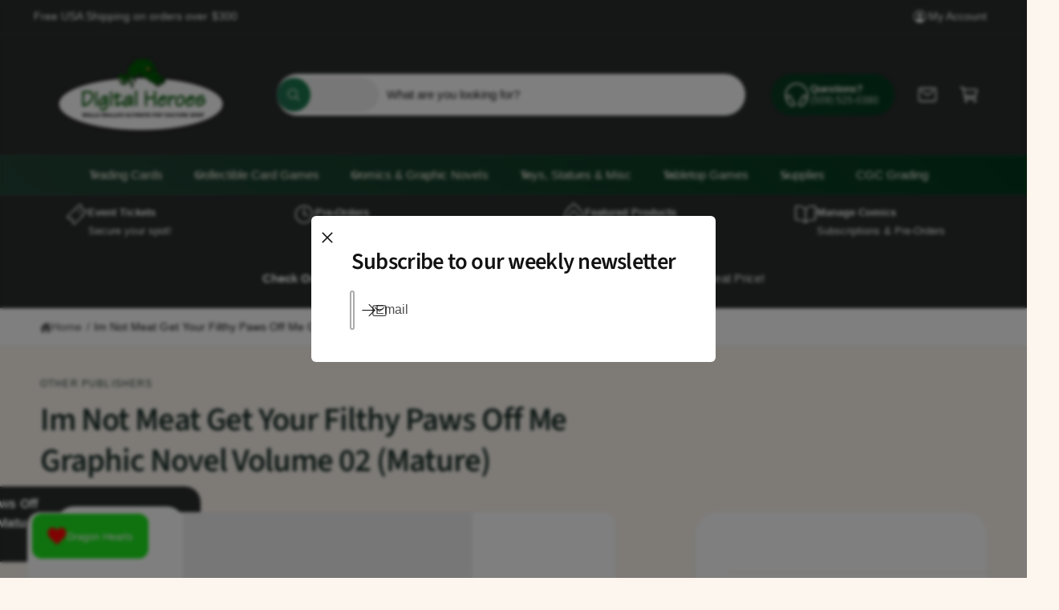

--- FILE ---
content_type: text/html; charset=utf-8
request_url: https://digitalheroes.com/products/jul228895-im-not-meat-get-your-filthy-paws-off-me-gn-vol-2
body_size: 100982
content:
<!doctype html>
<html class="no-js" lang="en">
  <head>
    <meta charset="utf-8">
    <meta http-equiv="X-UA-Compatible" content="IE=edge">
    <meta name="viewport" content="width=device-width,initial-scale=1">
    <meta name="theme-color" content=""><link rel="canonical" href="https://digitalheroes.com/products/jul228895-im-not-meat-get-your-filthy-paws-off-me-gn-vol-2"><link rel="icon" type="image/png" href="//digitalheroes.com/cdn/shop/files/Dhlogo_Circle_Green_Variant_39aae157-592b-4775-88ad-a18cd0cdbed1.png?crop=center&height=32&v=1742778134&width=32"><link rel="preconnect" href="https://fonts.shopifycdn.com" crossorigin><title>
      Im Not Meat Get Your Filthy Paws Off Me Graphic Novel Volume 02 (Matur
 &ndash; Digital Heroes</title>

    
      <meta name="description" content="TANGLED BETWEEN LUST AND LOVEUsahara Kunio sees all women as dangerous predators. All women, that is, except for Azumi. For the first time, Kunio has a real connection to a member of the opposite sex. No fear. No anxiety. Just him and her until he sticks his foot in his mouth and it all comes crumbling down. His attemp">
    

    

<meta property="og:site_name" content="Digital Heroes">
<meta property="og:url" content="https://digitalheroes.com/products/jul228895-im-not-meat-get-your-filthy-paws-off-me-gn-vol-2">
<meta property="og:title" content="Im Not Meat Get Your Filthy Paws Off Me Graphic Novel Volume 02 (Matur">
<meta property="og:type" content="product">
<meta property="og:description" content="TANGLED BETWEEN LUST AND LOVEUsahara Kunio sees all women as dangerous predators. All women, that is, except for Azumi. For the first time, Kunio has a real connection to a member of the opposite sex. No fear. No anxiety. Just him and her until he sticks his foot in his mouth and it all comes crumbling down. His attemp"><meta property="og:image" content="http://digitalheroes.com/cdn/shop/products/gf-image-placeholder_c00abdbe-e369-4ceb-932c-1a3bf460d332.png?v=1667073178">
  <meta property="og:image:secure_url" content="https://digitalheroes.com/cdn/shop/products/gf-image-placeholder_c00abdbe-e369-4ceb-932c-1a3bf460d332.png?v=1667073178">
  <meta property="og:image:width" content="500">
  <meta property="og:image:height" content="750"><meta property="og:price:amount" content="13.95">
  <meta property="og:price:currency" content="USD"><meta name="twitter:site" content="@https://x.com/DigHeroes"><meta name="twitter:card" content="summary_large_image">
<meta name="twitter:title" content="Im Not Meat Get Your Filthy Paws Off Me Graphic Novel Volume 02 (Matur">
<meta name="twitter:description" content="TANGLED BETWEEN LUST AND LOVEUsahara Kunio sees all women as dangerous predators. All women, that is, except for Azumi. For the first time, Kunio has a real connection to a member of the opposite sex. No fear. No anxiety. Just him and her until he sticks his foot in his mouth and it all comes crumbling down. His attemp">

<meta name="theme:name" content="Ignite">
<meta name="theme:version" content="2.4.0">
<meta name="theme:preset" content="pets">


    <script src="//digitalheroes.com/cdn/shop/t/29/assets/global.js?v=36051968775747192791765853532" defer="defer"></script><link rel="preload" href="//digitalheroes.com/cdn/fonts/source_sans_pro/sourcesanspro_n6.cdbfc001bf7647698fff34a09dc1c625e4008e01.woff2" as="font" crossorigin fetchpriority="high" type="font/woff2"><script src="//digitalheroes.com/cdn/shop/t/29/assets/animations.js?v=55825192366330283781765853532" defer="defer"></script><script>window.performance && window.performance.mark && window.performance.mark('shopify.content_for_header.start');</script><meta name="google-site-verification" content="IqOgwwoZ0RQoUyv4YB-WrOxaORkiYFrR2_caz6J6diM">
<meta name="facebook-domain-verification" content="v3selye1ikv1vlet2aonovvos50tpw">
<meta id="shopify-digital-wallet" name="shopify-digital-wallet" content="/51030524074/digital_wallets/dialog">
<meta name="shopify-checkout-api-token" content="e2a97db9d2bf7dda00123f99c15bf1b8">
<meta id="in-context-paypal-metadata" data-shop-id="51030524074" data-venmo-supported="true" data-environment="production" data-locale="en_US" data-paypal-v4="true" data-currency="USD">
<link rel="alternate" type="application/json+oembed" href="https://digitalheroes.com/products/jul228895-im-not-meat-get-your-filthy-paws-off-me-gn-vol-2.oembed">
<script async="async" src="/checkouts/internal/preloads.js?locale=en-US"></script>
<link rel="preconnect" href="https://shop.app" crossorigin="anonymous">
<script async="async" src="https://shop.app/checkouts/internal/preloads.js?locale=en-US&shop_id=51030524074" crossorigin="anonymous"></script>
<script id="shopify-features" type="application/json">{"accessToken":"e2a97db9d2bf7dda00123f99c15bf1b8","betas":["rich-media-storefront-analytics"],"domain":"digitalheroes.com","predictiveSearch":true,"shopId":51030524074,"locale":"en"}</script>
<script>var Shopify = Shopify || {};
Shopify.shop = "digital-heroes-wa.myshopify.com";
Shopify.locale = "en";
Shopify.currency = {"active":"USD","rate":"1.0"};
Shopify.country = "US";
Shopify.theme = {"name":"DH Ignite 2.4.0","id":142319583402,"schema_name":"Ignite","schema_version":"2.4.0","theme_store_id":3027,"role":"main"};
Shopify.theme.handle = "null";
Shopify.theme.style = {"id":null,"handle":null};
Shopify.cdnHost = "digitalheroes.com/cdn";
Shopify.routes = Shopify.routes || {};
Shopify.routes.root = "/";</script>
<script type="module">!function(o){(o.Shopify=o.Shopify||{}).modules=!0}(window);</script>
<script>!function(o){function n(){var o=[];function n(){o.push(Array.prototype.slice.apply(arguments))}return n.q=o,n}var t=o.Shopify=o.Shopify||{};t.loadFeatures=n(),t.autoloadFeatures=n()}(window);</script>
<script>
  window.ShopifyPay = window.ShopifyPay || {};
  window.ShopifyPay.apiHost = "shop.app\/pay";
  window.ShopifyPay.redirectState = null;
</script>
<script id="shop-js-analytics" type="application/json">{"pageType":"product"}</script>
<script defer="defer" async type="module" src="//digitalheroes.com/cdn/shopifycloud/shop-js/modules/v2/client.init-shop-cart-sync_BT-GjEfc.en.esm.js"></script>
<script defer="defer" async type="module" src="//digitalheroes.com/cdn/shopifycloud/shop-js/modules/v2/chunk.common_D58fp_Oc.esm.js"></script>
<script defer="defer" async type="module" src="//digitalheroes.com/cdn/shopifycloud/shop-js/modules/v2/chunk.modal_xMitdFEc.esm.js"></script>
<script type="module">
  await import("//digitalheroes.com/cdn/shopifycloud/shop-js/modules/v2/client.init-shop-cart-sync_BT-GjEfc.en.esm.js");
await import("//digitalheroes.com/cdn/shopifycloud/shop-js/modules/v2/chunk.common_D58fp_Oc.esm.js");
await import("//digitalheroes.com/cdn/shopifycloud/shop-js/modules/v2/chunk.modal_xMitdFEc.esm.js");

  window.Shopify.SignInWithShop?.initShopCartSync?.({"fedCMEnabled":true,"windoidEnabled":true});

</script>
<script defer="defer" async type="module" src="//digitalheroes.com/cdn/shopifycloud/shop-js/modules/v2/client.payment-terms_Ci9AEqFq.en.esm.js"></script>
<script defer="defer" async type="module" src="//digitalheroes.com/cdn/shopifycloud/shop-js/modules/v2/chunk.common_D58fp_Oc.esm.js"></script>
<script defer="defer" async type="module" src="//digitalheroes.com/cdn/shopifycloud/shop-js/modules/v2/chunk.modal_xMitdFEc.esm.js"></script>
<script type="module">
  await import("//digitalheroes.com/cdn/shopifycloud/shop-js/modules/v2/client.payment-terms_Ci9AEqFq.en.esm.js");
await import("//digitalheroes.com/cdn/shopifycloud/shop-js/modules/v2/chunk.common_D58fp_Oc.esm.js");
await import("//digitalheroes.com/cdn/shopifycloud/shop-js/modules/v2/chunk.modal_xMitdFEc.esm.js");

  
</script>
<script>
  window.Shopify = window.Shopify || {};
  if (!window.Shopify.featureAssets) window.Shopify.featureAssets = {};
  window.Shopify.featureAssets['shop-js'] = {"shop-cart-sync":["modules/v2/client.shop-cart-sync_DZOKe7Ll.en.esm.js","modules/v2/chunk.common_D58fp_Oc.esm.js","modules/v2/chunk.modal_xMitdFEc.esm.js"],"init-fed-cm":["modules/v2/client.init-fed-cm_B6oLuCjv.en.esm.js","modules/v2/chunk.common_D58fp_Oc.esm.js","modules/v2/chunk.modal_xMitdFEc.esm.js"],"shop-cash-offers":["modules/v2/client.shop-cash-offers_D2sdYoxE.en.esm.js","modules/v2/chunk.common_D58fp_Oc.esm.js","modules/v2/chunk.modal_xMitdFEc.esm.js"],"shop-login-button":["modules/v2/client.shop-login-button_QeVjl5Y3.en.esm.js","modules/v2/chunk.common_D58fp_Oc.esm.js","modules/v2/chunk.modal_xMitdFEc.esm.js"],"pay-button":["modules/v2/client.pay-button_DXTOsIq6.en.esm.js","modules/v2/chunk.common_D58fp_Oc.esm.js","modules/v2/chunk.modal_xMitdFEc.esm.js"],"shop-button":["modules/v2/client.shop-button_DQZHx9pm.en.esm.js","modules/v2/chunk.common_D58fp_Oc.esm.js","modules/v2/chunk.modal_xMitdFEc.esm.js"],"avatar":["modules/v2/client.avatar_BTnouDA3.en.esm.js"],"init-windoid":["modules/v2/client.init-windoid_CR1B-cfM.en.esm.js","modules/v2/chunk.common_D58fp_Oc.esm.js","modules/v2/chunk.modal_xMitdFEc.esm.js"],"init-shop-for-new-customer-accounts":["modules/v2/client.init-shop-for-new-customer-accounts_C_vY_xzh.en.esm.js","modules/v2/client.shop-login-button_QeVjl5Y3.en.esm.js","modules/v2/chunk.common_D58fp_Oc.esm.js","modules/v2/chunk.modal_xMitdFEc.esm.js"],"init-shop-email-lookup-coordinator":["modules/v2/client.init-shop-email-lookup-coordinator_BI7n9ZSv.en.esm.js","modules/v2/chunk.common_D58fp_Oc.esm.js","modules/v2/chunk.modal_xMitdFEc.esm.js"],"init-shop-cart-sync":["modules/v2/client.init-shop-cart-sync_BT-GjEfc.en.esm.js","modules/v2/chunk.common_D58fp_Oc.esm.js","modules/v2/chunk.modal_xMitdFEc.esm.js"],"shop-toast-manager":["modules/v2/client.shop-toast-manager_DiYdP3xc.en.esm.js","modules/v2/chunk.common_D58fp_Oc.esm.js","modules/v2/chunk.modal_xMitdFEc.esm.js"],"init-customer-accounts":["modules/v2/client.init-customer-accounts_D9ZNqS-Q.en.esm.js","modules/v2/client.shop-login-button_QeVjl5Y3.en.esm.js","modules/v2/chunk.common_D58fp_Oc.esm.js","modules/v2/chunk.modal_xMitdFEc.esm.js"],"init-customer-accounts-sign-up":["modules/v2/client.init-customer-accounts-sign-up_iGw4briv.en.esm.js","modules/v2/client.shop-login-button_QeVjl5Y3.en.esm.js","modules/v2/chunk.common_D58fp_Oc.esm.js","modules/v2/chunk.modal_xMitdFEc.esm.js"],"shop-follow-button":["modules/v2/client.shop-follow-button_CqMgW2wH.en.esm.js","modules/v2/chunk.common_D58fp_Oc.esm.js","modules/v2/chunk.modal_xMitdFEc.esm.js"],"checkout-modal":["modules/v2/client.checkout-modal_xHeaAweL.en.esm.js","modules/v2/chunk.common_D58fp_Oc.esm.js","modules/v2/chunk.modal_xMitdFEc.esm.js"],"shop-login":["modules/v2/client.shop-login_D91U-Q7h.en.esm.js","modules/v2/chunk.common_D58fp_Oc.esm.js","modules/v2/chunk.modal_xMitdFEc.esm.js"],"lead-capture":["modules/v2/client.lead-capture_BJmE1dJe.en.esm.js","modules/v2/chunk.common_D58fp_Oc.esm.js","modules/v2/chunk.modal_xMitdFEc.esm.js"],"payment-terms":["modules/v2/client.payment-terms_Ci9AEqFq.en.esm.js","modules/v2/chunk.common_D58fp_Oc.esm.js","modules/v2/chunk.modal_xMitdFEc.esm.js"]};
</script>
<script id="__st">var __st={"a":51030524074,"offset":-28800,"reqid":"14fa705d-d126-48f8-b7e9-808e40d0db9d-1769138499","pageurl":"digitalheroes.com\/products\/jul228895-im-not-meat-get-your-filthy-paws-off-me-gn-vol-2","u":"feaea5596ddf","p":"product","rtyp":"product","rid":7592170913962};</script>
<script>window.ShopifyPaypalV4VisibilityTracking = true;</script>
<script id="captcha-bootstrap">!function(){'use strict';const t='contact',e='account',n='new_comment',o=[[t,t],['blogs',n],['comments',n],[t,'customer']],c=[[e,'customer_login'],[e,'guest_login'],[e,'recover_customer_password'],[e,'create_customer']],r=t=>t.map((([t,e])=>`form[action*='/${t}']:not([data-nocaptcha='true']) input[name='form_type'][value='${e}']`)).join(','),a=t=>()=>t?[...document.querySelectorAll(t)].map((t=>t.form)):[];function s(){const t=[...o],e=r(t);return a(e)}const i='password',u='form_key',d=['recaptcha-v3-token','g-recaptcha-response','h-captcha-response',i],f=()=>{try{return window.sessionStorage}catch{return}},m='__shopify_v',_=t=>t.elements[u];function p(t,e,n=!1){try{const o=window.sessionStorage,c=JSON.parse(o.getItem(e)),{data:r}=function(t){const{data:e,action:n}=t;return t[m]||n?{data:e,action:n}:{data:t,action:n}}(c);for(const[e,n]of Object.entries(r))t.elements[e]&&(t.elements[e].value=n);n&&o.removeItem(e)}catch(o){console.error('form repopulation failed',{error:o})}}const l='form_type',E='cptcha';function T(t){t.dataset[E]=!0}const w=window,h=w.document,L='Shopify',v='ce_forms',y='captcha';let A=!1;((t,e)=>{const n=(g='f06e6c50-85a8-45c8-87d0-21a2b65856fe',I='https://cdn.shopify.com/shopifycloud/storefront-forms-hcaptcha/ce_storefront_forms_captcha_hcaptcha.v1.5.2.iife.js',D={infoText:'Protected by hCaptcha',privacyText:'Privacy',termsText:'Terms'},(t,e,n)=>{const o=w[L][v],c=o.bindForm;if(c)return c(t,g,e,D).then(n);var r;o.q.push([[t,g,e,D],n]),r=I,A||(h.body.append(Object.assign(h.createElement('script'),{id:'captcha-provider',async:!0,src:r})),A=!0)});var g,I,D;w[L]=w[L]||{},w[L][v]=w[L][v]||{},w[L][v].q=[],w[L][y]=w[L][y]||{},w[L][y].protect=function(t,e){n(t,void 0,e),T(t)},Object.freeze(w[L][y]),function(t,e,n,w,h,L){const[v,y,A,g]=function(t,e,n){const i=e?o:[],u=t?c:[],d=[...i,...u],f=r(d),m=r(i),_=r(d.filter((([t,e])=>n.includes(e))));return[a(f),a(m),a(_),s()]}(w,h,L),I=t=>{const e=t.target;return e instanceof HTMLFormElement?e:e&&e.form},D=t=>v().includes(t);t.addEventListener('submit',(t=>{const e=I(t);if(!e)return;const n=D(e)&&!e.dataset.hcaptchaBound&&!e.dataset.recaptchaBound,o=_(e),c=g().includes(e)&&(!o||!o.value);(n||c)&&t.preventDefault(),c&&!n&&(function(t){try{if(!f())return;!function(t){const e=f();if(!e)return;const n=_(t);if(!n)return;const o=n.value;o&&e.removeItem(o)}(t);const e=Array.from(Array(32),(()=>Math.random().toString(36)[2])).join('');!function(t,e){_(t)||t.append(Object.assign(document.createElement('input'),{type:'hidden',name:u})),t.elements[u].value=e}(t,e),function(t,e){const n=f();if(!n)return;const o=[...t.querySelectorAll(`input[type='${i}']`)].map((({name:t})=>t)),c=[...d,...o],r={};for(const[a,s]of new FormData(t).entries())c.includes(a)||(r[a]=s);n.setItem(e,JSON.stringify({[m]:1,action:t.action,data:r}))}(t,e)}catch(e){console.error('failed to persist form',e)}}(e),e.submit())}));const S=(t,e)=>{t&&!t.dataset[E]&&(n(t,e.some((e=>e===t))),T(t))};for(const o of['focusin','change'])t.addEventListener(o,(t=>{const e=I(t);D(e)&&S(e,y())}));const B=e.get('form_key'),M=e.get(l),P=B&&M;t.addEventListener('DOMContentLoaded',(()=>{const t=y();if(P)for(const e of t)e.elements[l].value===M&&p(e,B);[...new Set([...A(),...v().filter((t=>'true'===t.dataset.shopifyCaptcha))])].forEach((e=>S(e,t)))}))}(h,new URLSearchParams(w.location.search),n,t,e,['guest_login'])})(!0,!0)}();</script>
<script integrity="sha256-4kQ18oKyAcykRKYeNunJcIwy7WH5gtpwJnB7kiuLZ1E=" data-source-attribution="shopify.loadfeatures" defer="defer" src="//digitalheroes.com/cdn/shopifycloud/storefront/assets/storefront/load_feature-a0a9edcb.js" crossorigin="anonymous"></script>
<script crossorigin="anonymous" defer="defer" src="//digitalheroes.com/cdn/shopifycloud/storefront/assets/shopify_pay/storefront-65b4c6d7.js?v=20250812"></script>
<script data-source-attribution="shopify.dynamic_checkout.dynamic.init">var Shopify=Shopify||{};Shopify.PaymentButton=Shopify.PaymentButton||{isStorefrontPortableWallets:!0,init:function(){window.Shopify.PaymentButton.init=function(){};var t=document.createElement("script");t.src="https://digitalheroes.com/cdn/shopifycloud/portable-wallets/latest/portable-wallets.en.js",t.type="module",document.head.appendChild(t)}};
</script>
<script data-source-attribution="shopify.dynamic_checkout.buyer_consent">
  function portableWalletsHideBuyerConsent(e){var t=document.getElementById("shopify-buyer-consent"),n=document.getElementById("shopify-subscription-policy-button");t&&n&&(t.classList.add("hidden"),t.setAttribute("aria-hidden","true"),n.removeEventListener("click",e))}function portableWalletsShowBuyerConsent(e){var t=document.getElementById("shopify-buyer-consent"),n=document.getElementById("shopify-subscription-policy-button");t&&n&&(t.classList.remove("hidden"),t.removeAttribute("aria-hidden"),n.addEventListener("click",e))}window.Shopify?.PaymentButton&&(window.Shopify.PaymentButton.hideBuyerConsent=portableWalletsHideBuyerConsent,window.Shopify.PaymentButton.showBuyerConsent=portableWalletsShowBuyerConsent);
</script>
<script>
  function portableWalletsCleanup(e){e&&e.src&&console.error("Failed to load portable wallets script "+e.src);var t=document.querySelectorAll("shopify-accelerated-checkout .shopify-payment-button__skeleton, shopify-accelerated-checkout-cart .wallet-cart-button__skeleton"),e=document.getElementById("shopify-buyer-consent");for(let e=0;e<t.length;e++)t[e].remove();e&&e.remove()}function portableWalletsNotLoadedAsModule(e){e instanceof ErrorEvent&&"string"==typeof e.message&&e.message.includes("import.meta")&&"string"==typeof e.filename&&e.filename.includes("portable-wallets")&&(window.removeEventListener("error",portableWalletsNotLoadedAsModule),window.Shopify.PaymentButton.failedToLoad=e,"loading"===document.readyState?document.addEventListener("DOMContentLoaded",window.Shopify.PaymentButton.init):window.Shopify.PaymentButton.init())}window.addEventListener("error",portableWalletsNotLoadedAsModule);
</script>

<script type="module" src="https://digitalheroes.com/cdn/shopifycloud/portable-wallets/latest/portable-wallets.en.js" onError="portableWalletsCleanup(this)" crossorigin="anonymous"></script>
<script nomodule>
  document.addEventListener("DOMContentLoaded", portableWalletsCleanup);
</script>

<link id="shopify-accelerated-checkout-styles" rel="stylesheet" media="screen" href="https://digitalheroes.com/cdn/shopifycloud/portable-wallets/latest/accelerated-checkout-backwards-compat.css" crossorigin="anonymous">
<style id="shopify-accelerated-checkout-cart">
        #shopify-buyer-consent {
  margin-top: 1em;
  display: inline-block;
  width: 100%;
}

#shopify-buyer-consent.hidden {
  display: none;
}

#shopify-subscription-policy-button {
  background: none;
  border: none;
  padding: 0;
  text-decoration: underline;
  font-size: inherit;
  cursor: pointer;
}

#shopify-subscription-policy-button::before {
  box-shadow: none;
}

      </style>
<script id="sections-script" data-sections="header,footer" defer="defer" src="//digitalheroes.com/cdn/shop/t/29/compiled_assets/scripts.js?v=8983"></script>
<script>window.performance && window.performance.mark && window.performance.mark('shopify.content_for_header.end');</script><script id="shop-promise-product" type="application/json">
  {
    "productId": "7592170913962",
    "variantId": "43807711658154"
  }
</script>
<script id="shop-promise-features" type="application/json">
  {
    "supportedPromiseBrands": ["shop_promise"],
    "f_b9ba94d16a7d18ccd91d68be01e37df6": false,
    "f_85e460659f2e1fdd04f763b1587427a4": false
  }
</script>
<script fetchpriority="high" defer="defer" src="https://digitalheroes.com/cdn/shopifycloud/shop-promise-pdp/prod/shop_promise_pdp.js?v=1" data-source-attribution="shopify.shop-promise-pdp" crossorigin="anonymous"></script>



    <style data-shopify>
      @font-face {
  font-family: "Source Sans Pro";
  font-weight: 600;
  font-style: normal;
  font-display: swap;
  src: url("//digitalheroes.com/cdn/fonts/source_sans_pro/sourcesanspro_n6.cdbfc001bf7647698fff34a09dc1c625e4008e01.woff2") format("woff2"),
       url("//digitalheroes.com/cdn/fonts/source_sans_pro/sourcesanspro_n6.75b644b223b15254f28282d56f730f2224564c8d.woff") format("woff");
}

        @font-face {
  font-family: "Source Sans Pro";
  font-weight: 700;
  font-style: normal;
  font-display: swap;
  src: url("//digitalheroes.com/cdn/fonts/source_sans_pro/sourcesanspro_n7.41cbad1715ffa6489ec3aab1c16fda6d5bdf2235.woff2") format("woff2"),
       url("//digitalheroes.com/cdn/fonts/source_sans_pro/sourcesanspro_n7.01173495588557d2be0eb2bb2ecdf8e4f01cf917.woff") format("woff");
}

        @font-face {
  font-family: "Source Sans Pro";
  font-weight: 600;
  font-style: italic;
  font-display: swap;
  src: url("//digitalheroes.com/cdn/fonts/source_sans_pro/sourcesanspro_i6.a7a1818228124da83a70eb72b7d34bc48e82dcd5.woff2") format("woff2"),
       url("//digitalheroes.com/cdn/fonts/source_sans_pro/sourcesanspro_i6.b8fa4504ffc1355d545c5cb21d13a938148a52fa.woff") format("woff");
}

        @font-face {
  font-family: "Source Sans Pro";
  font-weight: 700;
  font-style: italic;
  font-display: swap;
  src: url("//digitalheroes.com/cdn/fonts/source_sans_pro/sourcesanspro_i7.98bb15b3a23880a6e1d86ade6dbb197526ff768d.woff2") format("woff2"),
       url("//digitalheroes.com/cdn/fonts/source_sans_pro/sourcesanspro_i7.6274cea5e22a575d33653322a4399caadffb1338.woff") format("woff");
}

        @font-face {
  font-family: "Source Sans Pro";
  font-weight: 500;
  font-style: normal;
  font-display: swap;
  src: url("//digitalheroes.com/cdn/fonts/source_sans_pro/sourcesanspro_n5.783a0e56914d4f6f44d3728e24352fac8739bbef.woff2") format("woff2"),
       url("//digitalheroes.com/cdn/fonts/source_sans_pro/sourcesanspro_n5.a0c268a4943a8f0e51c6ea7086c7d033d0e9efb7.woff") format("woff");
}


        :root,
        .color-scheme-1 {
          --color-background: 252,246,239;
          --color-background-accent: ,,;
        
          --gradient-background: #fcf6ef;
        

        

        --color-foreground: 44,70,61;
        --color-heading: 25,46,40;
        --color-background-contrast: 232,186,132;
        --color-shadow: 0, 0, 0;
        --color-button: 44,70,61;
        --color-button-alpha: 1.0;
        
          --color-button-gradient: none;
        
        --color-button-text: 255,255,255;
        --color-secondary-button: 252,246,239;
        --color-secondary-button-text: 44,70,61;
        --color-link: 44,70,61;
        --color-caption: 44,70,61;
        --color-badge-foreground: 44,70,61;
        --color-badge-background: 252,246,239;
        --color-badge-border: 44,70,61;
        --color-accent: 220,43,255;
        --payment-terms-background-color: rgb(252 246 239);

        
          --color-heading-gradient-background: none;
          --color-heading-gradient-background-clip: border-box;
          --color-heading-gradient-fill: currentColor;
        

        
          --color-accent-gradient-background: none;
          --color-accent-gradient-background-clip: border-box;
          --color-accent-gradient-fill: currentColor;
        
      }
      
        
        .color-scheme-2 {
          --color-background: 255,255,255;
          --color-background-accent: ,,;
        
          --gradient-background: #ffffff;
        

        

        --color-foreground: 18,18,18;
        --color-heading: 18,18,18;
        --color-background-contrast: 191,191,191;
        --color-shadow: 0, 0, 0;
        --color-button: 1,57,28;
        --color-button-alpha: 1.0;
        
        --color-button-gradient: linear-gradient(238deg, rgba(22, 123, 71, 1) 6%, rgba(37, 108, 84, 1) 94%);
        
        --color-button-text: 243,243,243;
        --color-secondary-button: 255,255,255;
        --color-secondary-button-text: 26,97,46;
        --color-link: 21,118,49;
        --color-caption: 18,18,18;
        --color-badge-foreground: 18,18,18;
        --color-badge-background: 255,255,255;
        --color-badge-border: 18,18,18;
        --color-accent: 220,43,255;
        --payment-terms-background-color: rgb(255 255 255);

        
          --color-heading-gradient-background: none;
          --color-heading-gradient-background-clip: border-box;
          --color-heading-gradient-fill: currentColor;
        

        
          --color-accent-gradient-background: -webkit-linear-gradient(85deg, rgba(1, 57, 28, 1) 7%, rgba(48, 159, 121, 1) 94%);
          --color-accent-gradient-background-clip: text;
          --color-accent-gradient-fill: transparent;
        
      }
      
        
        .color-scheme-3 {
          --color-background: 42,44,44;
          --color-background-accent: ,,;
        
          --gradient-background: #2a2c2c;
        

        

        --color-foreground: 255,255,255;
        --color-heading: 255,255,255;
        --color-background-contrast: 54,57,57;
        --color-shadow: 0, 0, 0;
        --color-button: 255,255,255;
        --color-button-alpha: 1.0;
        
          --color-button-gradient: none;
        
        --color-button-text: 18,18,18;
        --color-secondary-button: 42,44,44;
        --color-secondary-button-text: 255,255,255;
        --color-link: 255,255,255;
        --color-caption: 255,255,255;
        --color-badge-foreground: 255,255,255;
        --color-badge-background: 42,44,44;
        --color-badge-border: 255,255,255;
        --color-accent: 220,43,255;
        --payment-terms-background-color: rgb(42 44 44);

        
          --color-heading-gradient-background: none;
          --color-heading-gradient-background-clip: border-box;
          --color-heading-gradient-fill: currentColor;
        

        
          --color-accent-gradient-background: -webkit-linear-gradient(240deg, rgba(250, 212, 143, 1), rgba(195, 149, 64, 1) 100%);
          --color-accent-gradient-background-clip: text;
          --color-accent-gradient-fill: transparent;
        
      }
      
        
        .color-scheme-4 {
          --color-background: 44,70,61;
          --color-background-accent: ,,;
        
          --gradient-background: linear-gradient(227deg, rgba(1, 57, 28, 1) 7%, rgba(44, 70, 61, 1) 94%);
        

        

        --color-foreground: 255,255,255;
        --color-heading: 255,255,255;
        --color-background-contrast: 54,86,75;
        --color-shadow: 0, 0, 0;
        --color-button: 255,255,255;
        --color-button-alpha: 1.0;
        
          --color-button-gradient: none;
        
        --color-button-text: 36,40,51;
        --color-secondary-button: 44,70,61;
        --color-secondary-button-text: 255,255,255;
        --color-link: 255,255,255;
        --color-caption: 255,255,255;
        --color-badge-foreground: 255,255,255;
        --color-badge-background: 44,70,61;
        --color-badge-border: 255,255,255;
        --color-accent: 220,43,255;
        --payment-terms-background-color: rgb(44 70 61);

        
          --color-heading-gradient-background: none;
          --color-heading-gradient-background-clip: border-box;
          --color-heading-gradient-fill: currentColor;
        

        
          --color-accent-gradient-background: -webkit-linear-gradient(240deg, rgba(250, 212, 143, 1), rgba(195, 149, 64, 1) 100%);
          --color-accent-gradient-background-clip: text;
          --color-accent-gradient-fill: transparent;
        
      }
      
        
        .color-scheme-5 {
          --color-background: 0,0,0;
          --color-background-accent: ,,;
        
          --gradient-background: #000000;
        

        

        --color-foreground: 255,255,255;
        --color-heading: 255,255,255;
        --color-background-contrast: 128,128,128;
        --color-shadow: 0, 0, 0;
        --color-button: 255,255,255;
        --color-button-alpha: 1.0;
        
          --color-button-gradient: none;
        
        --color-button-text: 0,0,0;
        --color-secondary-button: 0,0,0;
        --color-secondary-button-text: 255,255,255;
        --color-link: 255,255,255;
        --color-caption: 255,255,255;
        --color-badge-foreground: 255,255,255;
        --color-badge-background: 0,0,0;
        --color-badge-border: 255,255,255;
        --color-accent: 220,43,255;
        --payment-terms-background-color: rgb(0 0 0);

        
          --color-heading-gradient-background: none;
          --color-heading-gradient-background-clip: border-box;
          --color-heading-gradient-fill: currentColor;
        

        
          --color-accent-gradient-background: -webkit-linear-gradient(270deg, rgba(255, 228, 49, 1) 42%, rgba(249, 100, 32, 1) 100%);
          --color-accent-gradient-background-clip: text;
          --color-accent-gradient-fill: transparent;
        
      }
      
        
        .color-scheme-6 {
          --color-background: 248,248,248;
          --color-background-accent: ,,;
        
          --gradient-background: #f8f8f8;
        

        

        --color-foreground: 255,255,255;
        --color-heading: 255,255,255;
        --color-background-contrast: 184,184,184;
        --color-shadow: 0, 0, 0;
        --color-button: 255,255,255;
        --color-button-alpha: 1.0;
        
          --color-button-gradient: none;
        
        --color-button-text: 7,67,24;
        --color-secondary-button: 248,248,248;
        --color-secondary-button-text: 255,255,255;
        --color-link: 255,255,255;
        --color-caption: 255,255,255;
        --color-badge-foreground: 255,255,255;
        --color-badge-background: 248,248,248;
        --color-badge-border: 255,255,255;
        --color-accent: 220,43,255;
        --payment-terms-background-color: rgb(248 248 248);

        
          --color-heading-gradient-background: none;
          --color-heading-gradient-background-clip: border-box;
          --color-heading-gradient-fill: currentColor;
        

        
          --color-accent-gradient-background: -webkit-linear-gradient(240deg, rgba(252, 238, 214, 1), rgba(217, 173, 93, 1) 99%);
          --color-accent-gradient-background-clip: text;
          --color-accent-gradient-fill: transparent;
        
      }
      
        
        .color-scheme-7 {
          --color-background: 218,20,20;
          --color-background-accent: ,,;
        
          --gradient-background: linear-gradient(229deg, rgba(240, 69, 87, 1) 4%, rgba(221, 39, 57, 1) 100%);
        

        

        --color-foreground: 255,255,255;
        --color-heading: 255,255,255;
        --color-background-contrast: 101,9,9;
        --color-shadow: 0, 0, 0;
        --color-button: 255,255,255;
        --color-button-alpha: 1.0;
        
          --color-button-gradient: none;
        
        --color-button-text: 18,18,18;
        --color-secondary-button: 218,20,20;
        --color-secondary-button-text: 255,255,255;
        --color-link: 255,255,255;
        --color-caption: 255,255,255;
        --color-badge-foreground: 255,255,255;
        --color-badge-background: 218,20,20;
        --color-badge-border: 255,255,255;
        --color-accent: 220,43,255;
        --payment-terms-background-color: rgb(218 20 20);

        
          --color-heading-gradient-background: none;
          --color-heading-gradient-background-clip: border-box;
          --color-heading-gradient-fill: currentColor;
        

        
          --color-accent-gradient-background: none;
          --color-accent-gradient-background-clip: border-box;
          --color-accent-gradient-fill: currentColor;
        
      }
      
        
        .color-scheme-8 {
          --color-background: 0,40,40;
          --color-background-accent: ,,;
        
          --gradient-background: linear-gradient(227deg, rgba(1, 57, 28, 1) 7%, rgba(44, 70, 61, 1) 94%);
        

        

        --color-foreground: 255,248,236;
        --color-heading: 255,248,236;
        --color-background-contrast: 0,66,66;
        --color-shadow: 0, 0, 0;
        --color-button: 255,248,236;
        --color-button-alpha: 1.0;
        
          --color-button-gradient: none;
        
        --color-button-text: 44,70,61;
        --color-secondary-button: 0,40,40;
        --color-secondary-button-text: 255,248,236;
        --color-link: 255,248,236;
        --color-caption: 255,248,236;
        --color-badge-foreground: 255,248,236;
        --color-badge-background: 0,40,40;
        --color-badge-border: 255,248,236;
        --color-accent: 220,43,255;
        --payment-terms-background-color: rgb(0 40 40);

        
          --color-heading-gradient-background: none;
          --color-heading-gradient-background-clip: border-box;
          --color-heading-gradient-fill: currentColor;
        

        
          --color-accent-gradient-background: -webkit-linear-gradient(240deg, rgba(250, 212, 143, 1), rgba(195, 149, 64, 1) 100%);
          --color-accent-gradient-background-clip: text;
          --color-accent-gradient-fill: transparent;
        
      }
      
        
        .color-scheme-9 {
          --color-background: 0,40,40;
          --color-background-accent: ,,;
        
          --gradient-background: linear-gradient(227deg, rgba(1, 57, 28, 1) 7%, rgba(44, 70, 61, 1) 94%);
        

        

        --color-foreground: 255,248,236;
        --color-heading: 255,248,236;
        --color-background-contrast: 0,66,66;
        --color-shadow: 0, 0, 0;
        --color-button: 255,248,236;
        --color-button-alpha: 1.0;
        
          --color-button-gradient: none;
        
        --color-button-text: 44,70,61;
        --color-secondary-button: 0,40,40;
        --color-secondary-button-text: 255,248,236;
        --color-link: 255,248,236;
        --color-caption: 255,248,236;
        --color-badge-foreground: 255,248,236;
        --color-badge-background: 0,40,40;
        --color-badge-border: 255,248,236;
        --color-accent: 220,43,255;
        --payment-terms-background-color: rgb(0 40 40);

        
          --color-heading-gradient-background: none;
          --color-heading-gradient-background-clip: border-box;
          --color-heading-gradient-fill: currentColor;
        

        
          --color-accent-gradient-background: -webkit-linear-gradient(240deg, rgba(250, 212, 143, 1), rgba(195, 149, 64, 1) 100%);
          --color-accent-gradient-background-clip: text;
          --color-accent-gradient-fill: transparent;
        
      }
      
        
        .color-scheme-1c993295-d3c0-4d08-9639-5904f7af6a96 {
          --color-background: 30,228,30;
          --color-background-accent: ,,;
        
          --gradient-background: #1ee41e;
        

        

        --color-foreground: 234,7,7;
        --color-heading: 25,46,40;
        --color-background-contrast: 14,117,14;
        --color-shadow: 0, 0, 0;
        --color-button: 44,70,61;
        --color-button-alpha: 1.0;
        
          --color-button-gradient: none;
        
        --color-button-text: 255,255,255;
        --color-secondary-button: 30,228,30;
        --color-secondary-button-text: 44,70,61;
        --color-link: 4,4,4;
        --color-caption: 255,255,255;
        --color-badge-foreground: 234,7,7;
        --color-badge-background: 30,228,30;
        --color-badge-border: 234,7,7;
        --color-accent: 220,43,255;
        --payment-terms-background-color: rgb(30 228 30);

        
          --color-heading-gradient-background: none;
          --color-heading-gradient-background-clip: border-box;
          --color-heading-gradient-fill: currentColor;
        

        
          --color-accent-gradient-background: none;
          --color-accent-gradient-background-clip: border-box;
          --color-accent-gradient-fill: currentColor;
        
      }
      

      

      body, .color-scheme-1, .color-scheme-2, .color-scheme-3, .color-scheme-4, .color-scheme-5, .color-scheme-6, .color-scheme-7, .color-scheme-8, .color-scheme-9, .color-scheme-1c993295-d3c0-4d08-9639-5904f7af6a96 {
        color: rgb(var(--color-foreground));
        background-color: rgb(var(--color-background));
      }

      :root {
        /* The direction multiplier is used for RTL-aware transforms and positioning calculations.
           It is set to -1 for RTL languages and 1 for LTR languages, allowing CSS calculations
           to be directionally aware. */
        --direction-multiplier: 1;

        --font-body-family: "system_ui", -apple-system, 'Segoe UI', Roboto, 'Helvetica Neue', 'Noto Sans', 'Liberation Sans', Arial, sans-serif, 'Apple Color Emoji', 'Segoe UI Emoji', 'Segoe UI Symbol', 'Noto Color Emoji';
        --font-body-style: normal;
        --font-body-weight: 400;
        --font-body-weight-bold: 700;
        --font-body-letter-spacing: 0.001em;

        --font-heading-family: "Source Sans Pro", sans-serif;
        --font-heading-style: normal;
        --font-heading-weight: 600;

        

        --font-button-font-weight: bold;
        --font-button-case: none;
        --font-button-icon-offset: 0.1rem;
        --font-button-letter-spacing: 0.005em;
        --font-button-text-size: 1.5rem;

        --font-body-scale: 1.0;
        --font-heading-scale: 1.02;
        --font-heading-case: none;
        --font-heading-letter-spacing: -0.025em;

        --media-padding: px;
        --media-border-opacity: 0.0;
        --media-border-width: 0px;
        --media-radius: 28px;
        --media-shadow-opacity: 0.0;
        --media-shadow-horizontal-offset: 0px;
        --media-shadow-vertical-offset: 0px;
        --media-shadow-blur-radius: 0px;
        --media-shadow-visible: 0;

        --page-width: 136rem;
        --px-mobile: 2rem;
        --page-width-margin: 0rem;

        --product-card-image-padding: 0.8rem;
        --product-card-image-scale: 0.97;
        --product-card-corner-radius: 1.2rem;
        --product-card-text-alignment: start;
        --product-card-border-width: 0.0rem;
        --product-card-border-opacity: 0.0;
        --product-card-shadow-opacity: 0.0;
        --product-card-shadow-visible: 0;
        --product-card-shadow-horizontal-offset: 0.0rem;
        --product-card-shadow-vertical-offset: 0.0rem;
        --product-card-shadow-blur-radius: 0.0rem;
        --product-card-star-color: 245,225,33;
        --product-card-icon-width: 32px;

        --inventory-stock-low-color: 230,103,17;
        --inventory-stock-normal-color: 85,175,16;
        --inventory-stock-continue-color: 85,175,16;
        --inventory-stock-out-color: 91,91,91;

        
          --product-card-price-color: 234,7,7;
        

        
        --product-card-image-background: 0,0,0,0.0;
        

        --collection-card-image-padding: 0.0rem;
        --collection-card-corner-radius: 0.0rem;
        --collection-card-image-scale: 1.0;
        --collection-card-text-alignment: center;
        --collection-card-border-width: 0.0rem;
        --collection-card-border-opacity: 0.0;
        --collection-card-shadow-opacity: 0.0;
        --collection-card-shadow-visible: 0;
        --collection-card-shadow-horizontal-offset: 0.0rem;
        --collection-card-shadow-vertical-offset: 0.0rem;
        --collection-card-shadow-blur-radius: 0.0rem;
        --collection-card-image-background: 255,255,255,1.0;

        --blog-card-image-padding: 2.0rem;
        --blog-card-corner-radius: 0.8rem;
        --blog-card-border-width: 0.0rem;
        --blog-card-border-opacity: 0.0;
        --blog-card-shadow-opacity: 0.0;
        --blog-card-shadow-visible: 0;
        --blog-card-shadow-horizontal-offset: 0.0rem;
        --blog-card-shadow-vertical-offset: 0.0rem;
        --blog-card-shadow-blur-radius: 0.0rem;
        --blog-card-image-background: 255,255,255,1.0;

        

        --badge-text-size: 1.2rem;
        --badge-text-weight: normal;
        --badge-border-width: 1px;
        --badge-border-style: solid;

        --badge-sold-out-foreground: 255 255 255 / 1.0;
        --badge-sold-out-border: 0 0 0 / 0.0;
        --badge-sold-out-background: linear-gradient(127deg, rgba(13, 13, 13, 0.8) 11%, rgba(49, 49, 49, 0.8) 78%);
        
        
        --badge-preorder-foreground: 255 255 255 / 1.0;
        --badge-preorder-border: 255 255 255 / 1.0;
        --badge-preorder-background: #1ee41e;
        
        
        --badge-bulk-foreground: 7 75 124 / 1.0;
        --badge-bulk-border: 209 224 241 / 1.0;
        --badge-bulk-background: #ECF5FC;
        
        
        --badge-new-foreground: 255 255 255 / 1.0;
        --badge-new-border: 0 0 0 / 0.0;
        --badge-new-background: linear-gradient(129deg, rgba(33, 119, 179, 0.8), rgba(61, 157, 222, 0.8) 100%);
        
        
        --badge-sale-foreground: 255 255 255 / 1.0;
        --badge-sale-border: 0 0 0 / 0.0;
        --badge-sale-background: linear-gradient(144deg, rgba(244, 43, 65, 0.8), rgba(218, 50, 67, 0.8) 97%, rgba(247, 23, 23, 0.8) 97.482%);
        

        --popup-border-width: 1px;
        --popup-border-opacity: 0.08;
        --popup-corner-radius: 6px;
        --promo-corner-radius: 6px;
        --popup-shadow-opacity: 0.15;
        --popup-shadow-horizontal-offset: 0px;
        --popup-shadow-vertical-offset: 0px;
        --popup-shadow-blur-radius: 5px;

        --drawer-border-width: px;
        --drawer-border-opacity: 0.0;
        --drawer-shadow-opacity: 0.0;
        --drawer-shadow-horizontal-offset: px;
        --drawer-shadow-vertical-offset: px;
        --drawer-shadow-blur-radius: px;

        --grid-desktop-vertical-spacing: 16px;
        --grid-desktop-horizontal-spacing: 16px;
        --grid-desktop-horizontal-spacing-initial: 16px;
        --grid-mobile-vertical-spacing: calc(var(--px-mobile) * 0.8);
        --grid-mobile-horizontal-spacing: calc(var(--px-mobile) * 0.8);

        --text-boxes-radius: 28px;
        --text-boxes-border-opacity: 0.0;
        --text-boxes-border-width: 0px;
        --text-boxes-shadow-opacity: 0.0;
        --text-boxes-shadow-visible: 0;
        --text-boxes-shadow-horizontal-offset: 0px;
        --text-boxes-shadow-vertical-offset: 0px;
        --text-boxes-shadow-blur-radius: 0px;

        --buttons-radius: 28px;
        --buttons-radius-outset: 30px;
        --buttons-border-width: 2px;
        --buttons-border-opacity: 1.0;
        --buttons-shadow-opacity: 0.0;
        --buttons-shadow-visible: 0;
        --buttons-shadow-horizontal-offset: 0px;
        --buttons-shadow-vertical-offset: 0px;
        --buttons-shadow-blur-radius: 0px;
        --buttons-border-offset: 0.3px;

        --inputs-radius: 28px;
        --inputs-border-width: 2px;
        --inputs-border-opacity: 0.35;
        --inputs-shadow-opacity: 0.0;
        --inputs-shadow-horizontal-offset: 0px;
        --inputs-margin-offset: 0px;
        --inputs-shadow-vertical-offset: 0px;
        --inputs-shadow-blur-radius: 0px;
        --inputs-radius-outset: 30px;

        --variant-pills-radius: 28px;
        --variant-pills-border-width: 2px;
        --variant-pills-border-opacity: 0.35;
        --variant-pills-shadow-opacity: 0.0;
        --variant-pills-shadow-horizontal-offset: 0px;
        --variant-pills-shadow-vertical-offset: 0px;
        --variant-pills-shadow-blur-radius: 0px;

        --color-overlay: #040404;

        
        --spacing-section: 35px;

        --breadcrumb-padding: 1.3rem;
        --panel-corner-radius: 20px;
        --controls-corner-radius: 20px;
        --pagination-border-width: 0.1rem;
        --swatch-input--border-radius: 50%;
        --spacer-thickness: 3px;
        --easter-egg-let-it-snow: url(//digitalheroes.com/cdn/shop/t/29/assets/snow.webp?v=160252599929562084641765853532);

        --flash-sale-corner-radius: 16px;
        --flash-sale-color: #105E94;
        --flash-sale-color-light: #D9E8F2;
      }

      *,
      *::before,
      *::after {
        box-sizing: inherit;
        -webkit-font-smoothing: antialiased;
      }

      html {
        box-sizing: border-box;
        font-size: calc(var(--font-body-scale) * 62.5%);
        height: 100%;
        -moz-osx-font-smoothing: grayscale;
        -webkit-text-size-adjust: 100%;
      }

      body {
        min-height: 100%;
        margin: 0;
        font-size: 1.5rem;
        overflow-wrap: break-word;
        word-break: break-word;
        letter-spacing: var(--font-body-letter-spacing);
        line-height: calc(1 + 0.8 / var(--font-body-scale));
        font-family: var(--font-body-family);
        font-style: var(--font-body-style);
        font-weight: var(--font-body-weight);
        overflow-x: hidden;
        padding-inline-end: var(--temp-scrollbar-width, 0px);
      }

      .page-is-loading .hidden-during-load {
        visibility: hidden;
      }

      @media screen and (min-width: 750px) {
        :root {
          --spacing-section: 50px;
        }

        body {
          font-size: 1.55rem;
        }

        
          .gradient {
            background-attachment: fixed !important;
          }
        
      }

      @media screen and (min-width: 1100px) {
        body {
          font-size: 1.6rem;
        }
      }
    </style>

    <link href="//digitalheroes.com/cdn/shop/t/29/assets/base.css?v=51259230120410514841765853533" rel="stylesheet" type="text/css" media="all" />
<link rel="stylesheet" href="//digitalheroes.com/cdn/shop/t/29/assets/standard.css?v=31124073216160828121765853532" media="print" onload="this.media='all'"><link rel="stylesheet" href="//digitalheroes.com/cdn/shop/t/29/assets/component-localization-form.css?v=138472337942733661801765853532" media="print" onload="this.media='all'">
      <lazy-script data-watch-element="localization-form" src="//digitalheroes.com/cdn/shop/t/29/assets/localization-form.js?v=3303190827493513921765853532" defer="defer"></lazy-script><link rel="stylesheet" href="//digitalheroes.com/cdn/shop/t/29/assets/component-predictive-search.css?v=62479591507126246201765853532" media="print" onload="this.media='all'"><script>
      document.documentElement.className = document.documentElement.className.replace('no-js', 'js');
      if (Shopify.designMode) {
        document.documentElement.classList.add('shopify-design-mode');
      }

      // Hide JS-hidden elements
      let closedElements = JSON.parse(localStorage.getItem('theme-closed-elements'));
      if (closedElements) {
        let style = document.createElement('style');
        document.head.appendChild(style);

        closedElements.forEach(id => {
          if (id) {
            style.sheet.insertRule(`#${id} { display: none; }`, style.sheet.cssRules.length);
          }
        });
      }

      // Write the time of day
      (function () {
        const hour = new Date().getHours();
        const html = document.documentElement;

        if (hour >= 5 && hour < 12) {
          html.classList.add('its-morning');
        } else if (hour >= 12 && hour < 17) {
          html.classList.add('its-afternoon');
        } else if (hour >= 17 && hour < 21) {
          html.classList.add('its-evening');
        } else {
          html.classList.add('its-night');
        }
      })();
    </script>

    <lazy-script data-watch-element="product-card,.section-product-compare,.section-recently-viewed,product-form,variant-selects,.sticky-cta" src="//digitalheroes.com/cdn/shop/t/29/assets/product-form.js?v=70087826341584989871765853532" defer="defer"></lazy-script><link rel="stylesheet" href="//digitalheroes.com/cdn/shop/t/29/assets/component-popup.css?v=54920554931823947971765853532" media="print" onload="this.media='all'">
        <link rel="stylesheet" href="//digitalheroes.com/cdn/shop/t/29/assets/quick-add.css?v=68100795381816570001765853532" media="print" onload="this.media='all'"><lazy-script data-watch-element="product-card,.section-product-compare,.section-recently-viewed" src="//digitalheroes.com/cdn/shop/t/29/assets/quick-add.js?v=18151291501297674371765853532" defer="defer"></lazy-script><!-- BEGIN app block: shopify://apps/kor-order-limit-quantity/blocks/app-embed/143c1e59-4c01-4de6-ad3e-90b86ada592d -->


<!-- BEGIN app snippet: mc-checkout --><script type="text/javascript">
  
  const mcLimitKORData1 = {"priority":{"default_priority":["VARIANT_LIMIT","PRODUCT_LIMIT","COLLECTION_MIN_MAX","TAG_LIMIT","GLOBAL_LIMIT"],"cart_amount":["CART_LIMIT","AMOUNT_LIMIT","TAGS_AMOUNT_LIMIT","TOTAL_WEIGHT"]},"config":{"override_amount":null},"messages":{"upper_limit_msg":"You can Purchase Max \u003cstrong\u003e{%-limit-%} \u003c\/strong\u003eQty of \u003cstrong\u003e{%-product_title-%}\u003c\/strong\u003e","lower_limit_msg":"You Need to Purchase at least \u003cstrong\u003e{%-limit-%} \u003c\/strong\u003e Qty of \u003cstrong\u003e{%-product_title-%}\u003c\/strong\u003e.","increment_limit_msg":"Please buy \u003cstrong\u003e{%-product_name-%}\u003c\/strong\u003e in Multiply Qty of \u003cstrong\u003e{%-incremental_qty_limit-%}\u003c\/strong\u003e.","lifetime_limit_msg":null},"global":{"info":null},"products":{"info":{"8192811532458":{"purchase_limit":1,"min_purchase_limit":1,"increment_qty":null,"life_time_limit":null},"8192811040938":{"purchase_limit":1,"min_purchase_limit":1,"increment_qty":null,"life_time_limit":null},"8192810287274":{"purchase_limit":1,"min_purchase_limit":1,"increment_qty":null,"life_time_limit":null},"8192810451114":{"purchase_limit":1,"min_purchase_limit":1,"increment_qty":null,"life_time_limit":null},"8192814940330":{"purchase_limit":1,"min_purchase_limit":1,"increment_qty":null,"life_time_limit":null},"8192816480426":{"purchase_limit":1,"min_purchase_limit":1,"increment_qty":null,"life_time_limit":null},"8192816971946":{"purchase_limit":1,"min_purchase_limit":1,"increment_qty":null,"life_time_limit":null},"8192817332394":{"purchase_limit":1,"min_purchase_limit":1,"increment_qty":null,"life_time_limit":null},"8195255337130":{"purchase_limit":1,"min_purchase_limit":1,"increment_qty":null,"life_time_limit":null},"8248052023466":{"purchase_limit":2,"min_purchase_limit":1,"increment_qty":null,"life_time_limit":null},"8257601896618":{"purchase_limit":1,"min_purchase_limit":1,"increment_qty":null,"life_time_limit":null},"8259735748778":{"purchase_limit":1,"min_purchase_limit":1,"increment_qty":null,"life_time_limit":null},"8259742761130":{"purchase_limit":1,"min_purchase_limit":1,"increment_qty":null,"life_time_limit":null}}},"collectionsProducts":{"info":{"8196520771754":{"purchase_limit":2,"min_purchase_limit":0,"increment_qty":0,"life_time_limit":2},"8192139722922":{"purchase_limit":2,"min_purchase_limit":0,"increment_qty":0,"life_time_limit":2},"8247178100906":{"purchase_limit":2,"min_purchase_limit":0,"increment_qty":0,"life_time_limit":2},"8247178166442":{"purchase_limit":2,"min_purchase_limit":0,"increment_qty":0,"life_time_limit":2},"8247178199210":{"purchase_limit":2,"min_purchase_limit":0,"increment_qty":0,"life_time_limit":2},"8247178297514":{"purchase_limit":2,"min_purchase_limit":0,"increment_qty":0,"life_time_limit":2},"8247178330282":{"purchase_limit":2,"min_purchase_limit":0,"increment_qty":0,"life_time_limit":2},"8247178363050":{"purchase_limit":2,"min_purchase_limit":0,"increment_qty":0,"life_time_limit":2},"8247178428586":{"purchase_limit":2,"min_purchase_limit":0,"increment_qty":0,"life_time_limit":2},"8247178461354":{"purchase_limit":2,"min_purchase_limit":0,"increment_qty":0,"life_time_limit":2},"8247178756266":{"purchase_limit":2,"min_purchase_limit":0,"increment_qty":0,"life_time_limit":2},"8247178821802":{"purchase_limit":2,"min_purchase_limit":0,"increment_qty":0,"life_time_limit":2},"8247178854570":{"purchase_limit":2,"min_purchase_limit":0,"increment_qty":0,"life_time_limit":2},"8247178887338":{"purchase_limit":2,"min_purchase_limit":0,"increment_qty":0,"life_time_limit":2},"8247178920106":{"purchase_limit":2,"min_purchase_limit":0,"increment_qty":0,"life_time_limit":2},"8247179051178":{"purchase_limit":2,"min_purchase_limit":0,"increment_qty":0,"life_time_limit":2},"8247179083946":{"purchase_limit":2,"min_purchase_limit":0,"increment_qty":0,"life_time_limit":2},"8247179215018":{"purchase_limit":2,"min_purchase_limit":0,"increment_qty":0,"life_time_limit":2},"8247179247786":{"purchase_limit":2,"min_purchase_limit":0,"increment_qty":0,"life_time_limit":2},"8247179280554":{"purchase_limit":2,"min_purchase_limit":0,"increment_qty":0,"life_time_limit":2},"8247179509930":{"purchase_limit":2,"min_purchase_limit":0,"increment_qty":0,"life_time_limit":2},"8247179641002":{"purchase_limit":2,"min_purchase_limit":0,"increment_qty":0,"life_time_limit":2},"8247179673770":{"purchase_limit":2,"min_purchase_limit":0,"increment_qty":0,"life_time_limit":2},"8247179706538":{"purchase_limit":2,"min_purchase_limit":0,"increment_qty":0,"life_time_limit":2},"8247179739306":{"purchase_limit":2,"min_purchase_limit":0,"increment_qty":0,"life_time_limit":2},"8247179804842":{"purchase_limit":2,"min_purchase_limit":0,"increment_qty":0,"life_time_limit":2},"8247179837610":{"purchase_limit":2,"min_purchase_limit":0,"increment_qty":0,"life_time_limit":2},"8247179870378":{"purchase_limit":2,"min_purchase_limit":0,"increment_qty":0,"life_time_limit":2},"8247179935914":{"purchase_limit":2,"min_purchase_limit":0,"increment_qty":0,"life_time_limit":2},"8247180066986":{"purchase_limit":2,"min_purchase_limit":0,"increment_qty":0,"life_time_limit":2},"8247180099754":{"purchase_limit":2,"min_purchase_limit":0,"increment_qty":0,"life_time_limit":2},"8247180132522":{"purchase_limit":2,"min_purchase_limit":0,"increment_qty":0,"life_time_limit":2},"8247180165290":{"purchase_limit":2,"min_purchase_limit":0,"increment_qty":0,"life_time_limit":2},"8247180198058":{"purchase_limit":2,"min_purchase_limit":0,"increment_qty":0,"life_time_limit":2},"8247180230826":{"purchase_limit":2,"min_purchase_limit":0,"increment_qty":0,"life_time_limit":2},"8247180296362":{"purchase_limit":2,"min_purchase_limit":0,"increment_qty":0,"life_time_limit":2},"8247180329130":{"purchase_limit":2,"min_purchase_limit":0,"increment_qty":0,"life_time_limit":2},"8247180361898":{"purchase_limit":2,"min_purchase_limit":0,"increment_qty":0,"life_time_limit":2},"8247180460202":{"purchase_limit":2,"min_purchase_limit":0,"increment_qty":0,"life_time_limit":2},"8247180492970":{"purchase_limit":2,"min_purchase_limit":0,"increment_qty":0,"life_time_limit":2},"8247180525738":{"purchase_limit":2,"min_purchase_limit":0,"increment_qty":0,"life_time_limit":2},"8247180558506":{"purchase_limit":2,"min_purchase_limit":0,"increment_qty":0,"life_time_limit":2},"8247180591274":{"purchase_limit":2,"min_purchase_limit":0,"increment_qty":0,"life_time_limit":2},"8247180624042":{"purchase_limit":2,"min_purchase_limit":0,"increment_qty":0,"life_time_limit":2},"8247180656810":{"purchase_limit":2,"min_purchase_limit":0,"increment_qty":0,"life_time_limit":2},"8247180689578":{"purchase_limit":2,"min_purchase_limit":0,"increment_qty":0,"life_time_limit":2},"8247180722346":{"purchase_limit":2,"min_purchase_limit":0,"increment_qty":0,"life_time_limit":2},"8247180755114":{"purchase_limit":2,"min_purchase_limit":0,"increment_qty":0,"life_time_limit":2},"8247180787882":{"purchase_limit":2,"min_purchase_limit":0,"increment_qty":0,"life_time_limit":2},"8247180886186":{"purchase_limit":2,"min_purchase_limit":0,"increment_qty":0,"life_time_limit":2},"8247180951722":{"purchase_limit":2,"min_purchase_limit":0,"increment_qty":0,"life_time_limit":2},"8247181050026":{"purchase_limit":2,"min_purchase_limit":0,"increment_qty":0,"life_time_limit":2},"8247181115562":{"purchase_limit":2,"min_purchase_limit":0,"increment_qty":0,"life_time_limit":2},"8247181181098":{"purchase_limit":2,"min_purchase_limit":0,"increment_qty":0,"life_time_limit":2},"8247181213866":{"purchase_limit":2,"min_purchase_limit":0,"increment_qty":0,"life_time_limit":2},"8247181312170":{"purchase_limit":2,"min_purchase_limit":0,"increment_qty":0,"life_time_limit":2},"8247181344938":{"purchase_limit":2,"min_purchase_limit":0,"increment_qty":0,"life_time_limit":2},"8247181377706":{"purchase_limit":2,"min_purchase_limit":0,"increment_qty":0,"life_time_limit":2},"8247181410474":{"purchase_limit":2,"min_purchase_limit":0,"increment_qty":0,"life_time_limit":2},"8247181443242":{"purchase_limit":2,"min_purchase_limit":0,"increment_qty":0,"life_time_limit":2},"8247181476010":{"purchase_limit":2,"min_purchase_limit":0,"increment_qty":0,"life_time_limit":2},"8247181508778":{"purchase_limit":2,"min_purchase_limit":0,"increment_qty":0,"life_time_limit":2},"8247181541546":{"purchase_limit":2,"min_purchase_limit":0,"increment_qty":0,"life_time_limit":2},"8247181574314":{"purchase_limit":2,"min_purchase_limit":0,"increment_qty":0,"life_time_limit":2},"8247181607082":{"purchase_limit":2,"min_purchase_limit":0,"increment_qty":0,"life_time_limit":2},"8247181672618":{"purchase_limit":2,"min_purchase_limit":0,"increment_qty":0,"life_time_limit":2},"8247181738154":{"purchase_limit":2,"min_purchase_limit":0,"increment_qty":0,"life_time_limit":2},"8247181770922":{"purchase_limit":2,"min_purchase_limit":0,"increment_qty":0,"life_time_limit":2},"8247181803690":{"purchase_limit":2,"min_purchase_limit":0,"increment_qty":0,"life_time_limit":2},"8247181836458":{"purchase_limit":2,"min_purchase_limit":0,"increment_qty":0,"life_time_limit":2},"8247181869226":{"purchase_limit":2,"min_purchase_limit":0,"increment_qty":0,"life_time_limit":2},"8247182000298":{"purchase_limit":2,"min_purchase_limit":0,"increment_qty":0,"life_time_limit":2},"8247182131370":{"purchase_limit":2,"min_purchase_limit":0,"increment_qty":0,"life_time_limit":2},"8247182360746":{"purchase_limit":2,"min_purchase_limit":0,"increment_qty":0,"life_time_limit":2},"8247182393514":{"purchase_limit":2,"min_purchase_limit":0,"increment_qty":0,"life_time_limit":2},"8247182426282":{"purchase_limit":2,"min_purchase_limit":0,"increment_qty":0,"life_time_limit":2},"8247182459050":{"purchase_limit":2,"min_purchase_limit":0,"increment_qty":0,"life_time_limit":2},"8247182491818":{"purchase_limit":2,"min_purchase_limit":0,"increment_qty":0,"life_time_limit":2},"8247182590122":{"purchase_limit":2,"min_purchase_limit":0,"increment_qty":0,"life_time_limit":2},"8247182622890":{"purchase_limit":2,"min_purchase_limit":0,"increment_qty":0,"life_time_limit":2},"8247182655658":{"purchase_limit":2,"min_purchase_limit":0,"increment_qty":0,"life_time_limit":2},"8247182688426":{"purchase_limit":2,"min_purchase_limit":0,"increment_qty":0,"life_time_limit":2},"8247182721194":{"purchase_limit":2,"min_purchase_limit":0,"increment_qty":0,"life_time_limit":2},"8247182753962":{"purchase_limit":2,"min_purchase_limit":0,"increment_qty":0,"life_time_limit":2},"8247182786730":{"purchase_limit":2,"min_purchase_limit":0,"increment_qty":0,"life_time_limit":2},"8247182819498":{"purchase_limit":2,"min_purchase_limit":0,"increment_qty":0,"life_time_limit":2},"8247182852266":{"purchase_limit":2,"min_purchase_limit":0,"increment_qty":0,"life_time_limit":2},"8247182983338":{"purchase_limit":2,"min_purchase_limit":0,"increment_qty":0,"life_time_limit":2},"8247183147178":{"purchase_limit":2,"min_purchase_limit":0,"increment_qty":0,"life_time_limit":2},"8247183179946":{"purchase_limit":2,"min_purchase_limit":0,"increment_qty":0,"life_time_limit":2},"8247183245482":{"purchase_limit":2,"min_purchase_limit":0,"increment_qty":0,"life_time_limit":2},"8247183311018":{"purchase_limit":2,"min_purchase_limit":0,"increment_qty":0,"life_time_limit":2},"8247183376554":{"purchase_limit":2,"min_purchase_limit":0,"increment_qty":0,"life_time_limit":2},"8247183409322":{"purchase_limit":2,"min_purchase_limit":0,"increment_qty":0,"life_time_limit":2},"8247183442090":{"purchase_limit":2,"min_purchase_limit":0,"increment_qty":0,"life_time_limit":2},"8247183507626":{"purchase_limit":2,"min_purchase_limit":0,"increment_qty":0,"life_time_limit":2},"8247183540394":{"purchase_limit":2,"min_purchase_limit":0,"increment_qty":0,"life_time_limit":2},"8247183573162":{"purchase_limit":2,"min_purchase_limit":0,"increment_qty":0,"life_time_limit":2},"8247183605930":{"purchase_limit":2,"min_purchase_limit":0,"increment_qty":0,"life_time_limit":2},"8247183638698":{"purchase_limit":2,"min_purchase_limit":0,"increment_qty":0,"life_time_limit":2},"8247183671466":{"purchase_limit":2,"min_purchase_limit":0,"increment_qty":0,"life_time_limit":2},"8247183704234":{"purchase_limit":2,"min_purchase_limit":0,"increment_qty":0,"life_time_limit":2},"8247183737002":{"purchase_limit":2,"min_purchase_limit":0,"increment_qty":0,"life_time_limit":2},"8247183769770":{"purchase_limit":2,"min_purchase_limit":0,"increment_qty":0,"life_time_limit":2},"8247183802538":{"purchase_limit":2,"min_purchase_limit":0,"increment_qty":0,"life_time_limit":2},"8247183868074":{"purchase_limit":2,"min_purchase_limit":0,"increment_qty":0,"life_time_limit":2},"8247183900842":{"purchase_limit":2,"min_purchase_limit":0,"increment_qty":0,"life_time_limit":2},"8247183933610":{"purchase_limit":2,"min_purchase_limit":0,"increment_qty":0,"life_time_limit":2},"8247183966378":{"purchase_limit":2,"min_purchase_limit":0,"increment_qty":0,"life_time_limit":2},"8247183999146":{"purchase_limit":2,"min_purchase_limit":0,"increment_qty":0,"life_time_limit":2},"8247184097450":{"purchase_limit":2,"min_purchase_limit":0,"increment_qty":0,"life_time_limit":2},"8247184130218":{"purchase_limit":2,"min_purchase_limit":0,"increment_qty":0,"life_time_limit":2},"8247184162986":{"purchase_limit":2,"min_purchase_limit":0,"increment_qty":0,"life_time_limit":2},"8247184195754":{"purchase_limit":2,"min_purchase_limit":0,"increment_qty":0,"life_time_limit":2},"8247184228522":{"purchase_limit":2,"min_purchase_limit":0,"increment_qty":0,"life_time_limit":2},"8247184261290":{"purchase_limit":2,"min_purchase_limit":0,"increment_qty":0,"life_time_limit":2},"8247184294058":{"purchase_limit":2,"min_purchase_limit":0,"increment_qty":0,"life_time_limit":2},"8247184326826":{"purchase_limit":2,"min_purchase_limit":0,"increment_qty":0,"life_time_limit":2},"8247184359594":{"purchase_limit":2,"min_purchase_limit":0,"increment_qty":0,"life_time_limit":2},"8247184392362":{"purchase_limit":2,"min_purchase_limit":0,"increment_qty":0,"life_time_limit":2},"8247184425130":{"purchase_limit":2,"min_purchase_limit":0,"increment_qty":0,"life_time_limit":2},"8247184457898":{"purchase_limit":2,"min_purchase_limit":0,"increment_qty":0,"life_time_limit":2},"8247184523434":{"purchase_limit":2,"min_purchase_limit":0,"increment_qty":0,"life_time_limit":2},"8247184588970":{"purchase_limit":2,"min_purchase_limit":0,"increment_qty":0,"life_time_limit":2},"8247184654506":{"purchase_limit":2,"min_purchase_limit":0,"increment_qty":0,"life_time_limit":2},"8247184687274":{"purchase_limit":2,"min_purchase_limit":0,"increment_qty":0,"life_time_limit":2},"8247184752810":{"purchase_limit":2,"min_purchase_limit":0,"increment_qty":0,"life_time_limit":2},"8247184785578":{"purchase_limit":2,"min_purchase_limit":0,"increment_qty":0,"life_time_limit":2},"8247184818346":{"purchase_limit":2,"min_purchase_limit":0,"increment_qty":0,"life_time_limit":2},"8247184851114":{"purchase_limit":2,"min_purchase_limit":0,"increment_qty":0,"life_time_limit":2},"8247184949418":{"purchase_limit":2,"min_purchase_limit":0,"increment_qty":0,"life_time_limit":2},"8247184982186":{"purchase_limit":2,"min_purchase_limit":0,"increment_qty":0,"life_time_limit":2},"8247185014954":{"purchase_limit":2,"min_purchase_limit":0,"increment_qty":0,"life_time_limit":2},"8247185146026":{"purchase_limit":2,"min_purchase_limit":0,"increment_qty":0,"life_time_limit":2},"8247185211562":{"purchase_limit":2,"min_purchase_limit":0,"increment_qty":0,"life_time_limit":2},"8247185244330":{"purchase_limit":2,"min_purchase_limit":0,"increment_qty":0,"life_time_limit":2},"8247185277098":{"purchase_limit":2,"min_purchase_limit":0,"increment_qty":0,"life_time_limit":2},"8247185309866":{"purchase_limit":2,"min_purchase_limit":0,"increment_qty":0,"life_time_limit":2},"8247185342634":{"purchase_limit":2,"min_purchase_limit":0,"increment_qty":0,"life_time_limit":2},"8247185408170":{"purchase_limit":2,"min_purchase_limit":0,"increment_qty":0,"life_time_limit":2},"8247185440938":{"purchase_limit":2,"min_purchase_limit":0,"increment_qty":0,"life_time_limit":2},"8247185506474":{"purchase_limit":2,"min_purchase_limit":0,"increment_qty":0,"life_time_limit":2},"8247185572010":{"purchase_limit":2,"min_purchase_limit":0,"increment_qty":0,"life_time_limit":2},"8247185604778":{"purchase_limit":2,"min_purchase_limit":0,"increment_qty":0,"life_time_limit":2},"8247185637546":{"purchase_limit":2,"min_purchase_limit":0,"increment_qty":0,"life_time_limit":2},"8247185670314":{"purchase_limit":2,"min_purchase_limit":0,"increment_qty":0,"life_time_limit":2},"8247185703082":{"purchase_limit":2,"min_purchase_limit":0,"increment_qty":0,"life_time_limit":2},"8247185735850":{"purchase_limit":2,"min_purchase_limit":0,"increment_qty":0,"life_time_limit":2},"8247185768618":{"purchase_limit":2,"min_purchase_limit":0,"increment_qty":0,"life_time_limit":2},"8247185866922":{"purchase_limit":2,"min_purchase_limit":0,"increment_qty":0,"life_time_limit":2},"8247185932458":{"purchase_limit":2,"min_purchase_limit":0,"increment_qty":0,"life_time_limit":2},"8247185997994":{"purchase_limit":2,"min_purchase_limit":0,"increment_qty":0,"life_time_limit":2},"8247186030762":{"purchase_limit":2,"min_purchase_limit":0,"increment_qty":0,"life_time_limit":2},"8247186063530":{"purchase_limit":2,"min_purchase_limit":0,"increment_qty":0,"life_time_limit":2},"8247186096298":{"purchase_limit":2,"min_purchase_limit":0,"increment_qty":0,"life_time_limit":2},"8247186129066":{"purchase_limit":2,"min_purchase_limit":0,"increment_qty":0,"life_time_limit":2},"8247186260138":{"purchase_limit":2,"min_purchase_limit":0,"increment_qty":0,"life_time_limit":2},"8247186292906":{"purchase_limit":2,"min_purchase_limit":0,"increment_qty":0,"life_time_limit":2},"8247186325674":{"purchase_limit":2,"min_purchase_limit":0,"increment_qty":0,"life_time_limit":2},"8247186358442":{"purchase_limit":2,"min_purchase_limit":0,"increment_qty":0,"life_time_limit":2},"8247186391210":{"purchase_limit":2,"min_purchase_limit":0,"increment_qty":0,"life_time_limit":2},"8247186456746":{"purchase_limit":2,"min_purchase_limit":0,"increment_qty":0,"life_time_limit":2},"8247186489514":{"purchase_limit":2,"min_purchase_limit":0,"increment_qty":0,"life_time_limit":2},"8247186555050":{"purchase_limit":2,"min_purchase_limit":0,"increment_qty":0,"life_time_limit":2},"8247186587818":{"purchase_limit":2,"min_purchase_limit":0,"increment_qty":0,"life_time_limit":2},"8247186620586":{"purchase_limit":2,"min_purchase_limit":0,"increment_qty":0,"life_time_limit":2},"8247186653354":{"purchase_limit":2,"min_purchase_limit":0,"increment_qty":0,"life_time_limit":2},"8247186686122":{"purchase_limit":2,"min_purchase_limit":0,"increment_qty":0,"life_time_limit":2},"8247186718890":{"purchase_limit":2,"min_purchase_limit":0,"increment_qty":0,"life_time_limit":2},"8247186751658":{"purchase_limit":2,"min_purchase_limit":0,"increment_qty":0,"life_time_limit":2},"8247186784426":{"purchase_limit":2,"min_purchase_limit":0,"increment_qty":0,"life_time_limit":2},"8247186817194":{"purchase_limit":2,"min_purchase_limit":0,"increment_qty":0,"life_time_limit":2},"8247186849962":{"purchase_limit":2,"min_purchase_limit":0,"increment_qty":0,"life_time_limit":2},"8247186882730":{"purchase_limit":2,"min_purchase_limit":0,"increment_qty":0,"life_time_limit":2},"8247186915498":{"purchase_limit":2,"min_purchase_limit":0,"increment_qty":0,"life_time_limit":2},"8247186948266":{"purchase_limit":2,"min_purchase_limit":0,"increment_qty":0,"life_time_limit":2},"8247186981034":{"purchase_limit":2,"min_purchase_limit":0,"increment_qty":0,"life_time_limit":2},"8247187013802":{"purchase_limit":2,"min_purchase_limit":0,"increment_qty":0,"life_time_limit":2},"8247187046570":{"purchase_limit":2,"min_purchase_limit":0,"increment_qty":0,"life_time_limit":2},"8247187079338":{"purchase_limit":2,"min_purchase_limit":0,"increment_qty":0,"life_time_limit":2},"8247187112106":{"purchase_limit":2,"min_purchase_limit":0,"increment_qty":0,"life_time_limit":2},"8247187144874":{"purchase_limit":2,"min_purchase_limit":0,"increment_qty":0,"life_time_limit":2},"8247187210410":{"purchase_limit":2,"min_purchase_limit":0,"increment_qty":0,"life_time_limit":2},"8247187243178":{"purchase_limit":2,"min_purchase_limit":0,"increment_qty":0,"life_time_limit":2},"8247187308714":{"purchase_limit":2,"min_purchase_limit":0,"increment_qty":0,"life_time_limit":2},"8247187341482":{"purchase_limit":2,"min_purchase_limit":0,"increment_qty":0,"life_time_limit":2},"8247187374250":{"purchase_limit":2,"min_purchase_limit":0,"increment_qty":0,"life_time_limit":2},"8247187407018":{"purchase_limit":2,"min_purchase_limit":0,"increment_qty":0,"life_time_limit":2},"8247187505322":{"purchase_limit":2,"min_purchase_limit":0,"increment_qty":0,"life_time_limit":2},"8247187538090":{"purchase_limit":2,"min_purchase_limit":0,"increment_qty":0,"life_time_limit":2},"8247187570858":{"purchase_limit":2,"min_purchase_limit":0,"increment_qty":0,"life_time_limit":2},"8247187636394":{"purchase_limit":2,"min_purchase_limit":0,"increment_qty":0,"life_time_limit":2},"8247187701930":{"purchase_limit":2,"min_purchase_limit":0,"increment_qty":0,"life_time_limit":2},"8247187734698":{"purchase_limit":2,"min_purchase_limit":0,"increment_qty":0,"life_time_limit":2},"8247187767466":{"purchase_limit":2,"min_purchase_limit":0,"increment_qty":0,"life_time_limit":2},"8247187800234":{"purchase_limit":2,"min_purchase_limit":0,"increment_qty":0,"life_time_limit":2},"8247187833002":{"purchase_limit":2,"min_purchase_limit":0,"increment_qty":0,"life_time_limit":2},"8247187865770":{"purchase_limit":2,"min_purchase_limit":0,"increment_qty":0,"life_time_limit":2},"8247187931306":{"purchase_limit":2,"min_purchase_limit":0,"increment_qty":0,"life_time_limit":2},"8247187964074":{"purchase_limit":2,"min_purchase_limit":0,"increment_qty":0,"life_time_limit":2},"8247187996842":{"purchase_limit":2,"min_purchase_limit":0,"increment_qty":0,"life_time_limit":2},"8247188062378":{"purchase_limit":2,"min_purchase_limit":0,"increment_qty":0,"life_time_limit":2},"8247188095146":{"purchase_limit":2,"min_purchase_limit":0,"increment_qty":0,"life_time_limit":2},"8247188127914":{"purchase_limit":2,"min_purchase_limit":0,"increment_qty":0,"life_time_limit":2},"8247188160682":{"purchase_limit":2,"min_purchase_limit":0,"increment_qty":0,"life_time_limit":2},"8247188193450":{"purchase_limit":2,"min_purchase_limit":0,"increment_qty":0,"life_time_limit":2},"8247188226218":{"purchase_limit":2,"min_purchase_limit":0,"increment_qty":0,"life_time_limit":2},"8247188258986":{"purchase_limit":2,"min_purchase_limit":0,"increment_qty":0,"life_time_limit":2},"8247188291754":{"purchase_limit":2,"min_purchase_limit":0,"increment_qty":0,"life_time_limit":2},"8247188324522":{"purchase_limit":2,"min_purchase_limit":0,"increment_qty":0,"life_time_limit":2},"8247188357290":{"purchase_limit":2,"min_purchase_limit":0,"increment_qty":0,"life_time_limit":2},"8247188390058":{"purchase_limit":2,"min_purchase_limit":0,"increment_qty":0,"life_time_limit":2},"8247188422826":{"purchase_limit":2,"min_purchase_limit":0,"increment_qty":0,"life_time_limit":2},"8247188455594":{"purchase_limit":2,"min_purchase_limit":0,"increment_qty":0,"life_time_limit":2},"8247188488362":{"purchase_limit":2,"min_purchase_limit":0,"increment_qty":0,"life_time_limit":2},"8247188521130":{"purchase_limit":2,"min_purchase_limit":0,"increment_qty":0,"life_time_limit":2},"8248840519850":{"purchase_limit":2,"min_purchase_limit":0,"increment_qty":0,"life_time_limit":2},"8248840552618":{"purchase_limit":2,"min_purchase_limit":0,"increment_qty":0,"life_time_limit":2},"8248840585386":{"purchase_limit":2,"min_purchase_limit":0,"increment_qty":0,"life_time_limit":2},"8248840618154":{"purchase_limit":2,"min_purchase_limit":0,"increment_qty":0,"life_time_limit":2},"8248840650922":{"purchase_limit":2,"min_purchase_limit":0,"increment_qty":0,"life_time_limit":2},"8248840683690":{"purchase_limit":2,"min_purchase_limit":0,"increment_qty":0,"life_time_limit":2},"8248840716458":{"purchase_limit":2,"min_purchase_limit":0,"increment_qty":0,"life_time_limit":2},"8248840781994":{"purchase_limit":2,"min_purchase_limit":0,"increment_qty":0,"life_time_limit":2},"8248840913066":{"purchase_limit":2,"min_purchase_limit":0,"increment_qty":0,"life_time_limit":2},"8248840945834":{"purchase_limit":2,"min_purchase_limit":0,"increment_qty":0,"life_time_limit":2},"8248841011370":{"purchase_limit":2,"min_purchase_limit":0,"increment_qty":0,"life_time_limit":2},"8248841044138":{"purchase_limit":2,"min_purchase_limit":0,"increment_qty":0,"life_time_limit":2},"8248841076906":{"purchase_limit":2,"min_purchase_limit":0,"increment_qty":0,"life_time_limit":2},"8248841142442":{"purchase_limit":2,"min_purchase_limit":0,"increment_qty":0,"life_time_limit":2},"8248841273514":{"purchase_limit":2,"min_purchase_limit":0,"increment_qty":0,"life_time_limit":2},"8248841306282":{"purchase_limit":2,"min_purchase_limit":0,"increment_qty":0,"life_time_limit":2},"8248841339050":{"purchase_limit":2,"min_purchase_limit":0,"increment_qty":0,"life_time_limit":2},"8248841404586":{"purchase_limit":2,"min_purchase_limit":0,"increment_qty":0,"life_time_limit":2},"8248841437354":{"purchase_limit":2,"min_purchase_limit":0,"increment_qty":0,"life_time_limit":2},"8248841470122":{"purchase_limit":2,"min_purchase_limit":0,"increment_qty":0,"life_time_limit":2},"8248841502890":{"purchase_limit":2,"min_purchase_limit":0,"increment_qty":0,"life_time_limit":2},"8248841535658":{"purchase_limit":2,"min_purchase_limit":0,"increment_qty":0,"life_time_limit":2},"8248841568426":{"purchase_limit":2,"min_purchase_limit":0,"increment_qty":0,"life_time_limit":2},"8248841633962":{"purchase_limit":2,"min_purchase_limit":0,"increment_qty":0,"life_time_limit":2},"8248841666730":{"purchase_limit":2,"min_purchase_limit":0,"increment_qty":0,"life_time_limit":2},"8248841732266":{"purchase_limit":2,"min_purchase_limit":0,"increment_qty":0,"life_time_limit":2},"8248841765034":{"purchase_limit":2,"min_purchase_limit":0,"increment_qty":0,"life_time_limit":2},"8248841830570":{"purchase_limit":2,"min_purchase_limit":0,"increment_qty":0,"life_time_limit":2},"8248841863338":{"purchase_limit":2,"min_purchase_limit":0,"increment_qty":0,"life_time_limit":2},"8248841896106":{"purchase_limit":2,"min_purchase_limit":0,"increment_qty":0,"life_time_limit":2},"8248841928874":{"purchase_limit":2,"min_purchase_limit":0,"increment_qty":0,"life_time_limit":2},"8248842027178":{"purchase_limit":2,"min_purchase_limit":0,"increment_qty":0,"life_time_limit":2},"8248842059946":{"purchase_limit":2,"min_purchase_limit":0,"increment_qty":0,"life_time_limit":2},"8248842092714":{"purchase_limit":2,"min_purchase_limit":0,"increment_qty":0,"life_time_limit":2},"8248842125482":{"purchase_limit":2,"min_purchase_limit":0,"increment_qty":0,"life_time_limit":2},"8247179182250":{"purchase_limit":2,"min_purchase_limit":0,"increment_qty":0,"life_time_limit":2},"8247179477162":{"purchase_limit":2,"min_purchase_limit":0,"increment_qty":0,"life_time_limit":2},"8247180918954":{"purchase_limit":2,"min_purchase_limit":0,"increment_qty":0,"life_time_limit":2},"8247182164138":{"purchase_limit":2,"min_purchase_limit":0,"increment_qty":0,"life_time_limit":2},"8247182196906":{"purchase_limit":2,"min_purchase_limit":0,"increment_qty":0,"life_time_limit":2},"8247185539242":{"purchase_limit":2,"min_purchase_limit":0,"increment_qty":0,"life_time_limit":2},"8256476872874":{"purchase_limit":2,"min_purchase_limit":0,"increment_qty":0,"life_time_limit":2},"8256476905642":{"purchase_limit":2,"min_purchase_limit":0,"increment_qty":0,"life_time_limit":2},"8256476971178":{"purchase_limit":2,"min_purchase_limit":0,"increment_qty":0,"life_time_limit":2},"8256477003946":{"purchase_limit":2,"min_purchase_limit":0,"increment_qty":0,"life_time_limit":2},"8256477036714":{"purchase_limit":2,"min_purchase_limit":0,"increment_qty":0,"life_time_limit":2},"8256477069482":{"purchase_limit":2,"min_purchase_limit":0,"increment_qty":0,"life_time_limit":2},"8256477102250":{"purchase_limit":2,"min_purchase_limit":0,"increment_qty":0,"life_time_limit":2},"8256477135018":{"purchase_limit":2,"min_purchase_limit":0,"increment_qty":0,"life_time_limit":2},"8256477167786":{"purchase_limit":2,"min_purchase_limit":0,"increment_qty":0,"life_time_limit":2},"8256477233322":{"purchase_limit":2,"min_purchase_limit":0,"increment_qty":0,"life_time_limit":2},"8256477266090":{"purchase_limit":2,"min_purchase_limit":0,"increment_qty":0,"life_time_limit":2},"8256477495466":{"purchase_limit":2,"min_purchase_limit":0,"increment_qty":0,"life_time_limit":2},"8256477626538":{"purchase_limit":2,"min_purchase_limit":0,"increment_qty":0,"life_time_limit":2},"8256477659306":{"purchase_limit":2,"min_purchase_limit":0,"increment_qty":0,"life_time_limit":2},"8256477724842":{"purchase_limit":2,"min_purchase_limit":0,"increment_qty":0,"life_time_limit":2},"8256477757610":{"purchase_limit":2,"min_purchase_limit":0,"increment_qty":0,"life_time_limit":2},"8256477790378":{"purchase_limit":2,"min_purchase_limit":0,"increment_qty":0,"life_time_limit":2},"8256477888682":{"purchase_limit":2,"min_purchase_limit":0,"increment_qty":0,"life_time_limit":2},"8256477921450":{"purchase_limit":2,"min_purchase_limit":0,"increment_qty":0,"life_time_limit":2},"8256477954218":{"purchase_limit":2,"min_purchase_limit":0,"increment_qty":0,"life_time_limit":2},"8256478019754":{"purchase_limit":2,"min_purchase_limit":0,"increment_qty":0,"life_time_limit":2},"8256478085290":{"purchase_limit":2,"min_purchase_limit":0,"increment_qty":0,"life_time_limit":2},"8256478118058":{"purchase_limit":2,"min_purchase_limit":0,"increment_qty":0,"life_time_limit":2},"8256478150826":{"purchase_limit":2,"min_purchase_limit":0,"increment_qty":0,"life_time_limit":2},"8256478183594":{"purchase_limit":2,"min_purchase_limit":0,"increment_qty":0,"life_time_limit":2},"8256478249130":{"purchase_limit":2,"min_purchase_limit":0,"increment_qty":0,"life_time_limit":2},"8256478347434":{"purchase_limit":2,"min_purchase_limit":0,"increment_qty":0,"life_time_limit":2},"8256478380202":{"purchase_limit":2,"min_purchase_limit":0,"increment_qty":0,"life_time_limit":2},"8256478544042":{"purchase_limit":2,"min_purchase_limit":0,"increment_qty":0,"life_time_limit":2},"8256478576810":{"purchase_limit":2,"min_purchase_limit":0,"increment_qty":0,"life_time_limit":2},"8256478642346":{"purchase_limit":2,"min_purchase_limit":0,"increment_qty":0,"life_time_limit":2},"8256478707882":{"purchase_limit":2,"min_purchase_limit":0,"increment_qty":0,"life_time_limit":2},"8256478806186":{"purchase_limit":2,"min_purchase_limit":0,"increment_qty":0,"life_time_limit":2},"8256478838954":{"purchase_limit":2,"min_purchase_limit":0,"increment_qty":0,"life_time_limit":2},"8256478937258":{"purchase_limit":2,"min_purchase_limit":0,"increment_qty":0,"life_time_limit":2},"8256478970026":{"purchase_limit":2,"min_purchase_limit":0,"increment_qty":0,"life_time_limit":2},"8256479002794":{"purchase_limit":2,"min_purchase_limit":0,"increment_qty":0,"life_time_limit":2},"8256479166634":{"purchase_limit":2,"min_purchase_limit":0,"increment_qty":0,"life_time_limit":2},"8256479264938":{"purchase_limit":2,"min_purchase_limit":0,"increment_qty":0,"life_time_limit":2},"8256479527082":{"purchase_limit":2,"min_purchase_limit":0,"increment_qty":0,"life_time_limit":2},"8256479625386":{"purchase_limit":2,"min_purchase_limit":0,"increment_qty":0,"life_time_limit":2},"8256479658154":{"purchase_limit":2,"min_purchase_limit":0,"increment_qty":0,"life_time_limit":2},"8256479690922":{"purchase_limit":2,"min_purchase_limit":0,"increment_qty":0,"life_time_limit":2},"8256479723690":{"purchase_limit":2,"min_purchase_limit":0,"increment_qty":0,"life_time_limit":2},"8256479756458":{"purchase_limit":2,"min_purchase_limit":0,"increment_qty":0,"life_time_limit":2},"8256479789226":{"purchase_limit":2,"min_purchase_limit":0,"increment_qty":0,"life_time_limit":2},"8256479854762":{"purchase_limit":2,"min_purchase_limit":0,"increment_qty":0,"life_time_limit":2},"8256479887530":{"purchase_limit":2,"min_purchase_limit":0,"increment_qty":0,"life_time_limit":2},"8256479920298":{"purchase_limit":2,"min_purchase_limit":0,"increment_qty":0,"life_time_limit":2},"8256479953066":{"purchase_limit":2,"min_purchase_limit":0,"increment_qty":0,"life_time_limit":2},"8256479985834":{"purchase_limit":2,"min_purchase_limit":0,"increment_qty":0,"life_time_limit":2},"8256480084138":{"purchase_limit":2,"min_purchase_limit":0,"increment_qty":0,"life_time_limit":2},"8256480149674":{"purchase_limit":2,"min_purchase_limit":0,"increment_qty":0,"life_time_limit":2},"8256480182442":{"purchase_limit":2,"min_purchase_limit":0,"increment_qty":0,"life_time_limit":2},"8256480346282":{"purchase_limit":2,"min_purchase_limit":0,"increment_qty":0,"life_time_limit":2},"8256480411818":{"purchase_limit":2,"min_purchase_limit":0,"increment_qty":0,"life_time_limit":2},"8256480477354":{"purchase_limit":2,"min_purchase_limit":0,"increment_qty":0,"life_time_limit":2},"8256480510122":{"purchase_limit":2,"min_purchase_limit":0,"increment_qty":0,"life_time_limit":2},"8256480706730":{"purchase_limit":2,"min_purchase_limit":0,"increment_qty":0,"life_time_limit":2},"8256480870570":{"purchase_limit":2,"min_purchase_limit":0,"increment_qty":0,"life_time_limit":2},"8256480936106":{"purchase_limit":2,"min_purchase_limit":0,"increment_qty":0,"life_time_limit":2},"8256480968874":{"purchase_limit":2,"min_purchase_limit":0,"increment_qty":0,"life_time_limit":2},"8256481034410":{"purchase_limit":2,"min_purchase_limit":0,"increment_qty":0,"life_time_limit":2},"8256481067178":{"purchase_limit":2,"min_purchase_limit":0,"increment_qty":0,"life_time_limit":2},"8256481132714":{"purchase_limit":2,"min_purchase_limit":0,"increment_qty":0,"life_time_limit":2},"8256481165482":{"purchase_limit":2,"min_purchase_limit":0,"increment_qty":0,"life_time_limit":2},"8256481329322":{"purchase_limit":2,"min_purchase_limit":0,"increment_qty":0,"life_time_limit":2},"8256481362090":{"purchase_limit":2,"min_purchase_limit":0,"increment_qty":0,"life_time_limit":2},"8256481427626":{"purchase_limit":2,"min_purchase_limit":0,"increment_qty":0,"life_time_limit":2},"8256481460394":{"purchase_limit":2,"min_purchase_limit":0,"increment_qty":0,"life_time_limit":2},"8256481657002":{"purchase_limit":2,"min_purchase_limit":0,"increment_qty":0,"life_time_limit":2},"8256481722538":{"purchase_limit":2,"min_purchase_limit":0,"increment_qty":0,"life_time_limit":2},"8256481788074":{"purchase_limit":2,"min_purchase_limit":0,"increment_qty":0,"life_time_limit":2},"8256481820842":{"purchase_limit":2,"min_purchase_limit":0,"increment_qty":0,"life_time_limit":2},"8256481886378":{"purchase_limit":2,"min_purchase_limit":0,"increment_qty":0,"life_time_limit":2},"8256481951914":{"purchase_limit":2,"min_purchase_limit":0,"increment_qty":0,"life_time_limit":2},"8256482017450":{"purchase_limit":2,"min_purchase_limit":0,"increment_qty":0,"life_time_limit":2},"8256482082986":{"purchase_limit":2,"min_purchase_limit":0,"increment_qty":0,"life_time_limit":2},"8256482115754":{"purchase_limit":2,"min_purchase_limit":0,"increment_qty":0,"life_time_limit":2},"8256482181290":{"purchase_limit":2,"min_purchase_limit":0,"increment_qty":0,"life_time_limit":2},"8256482214058":{"purchase_limit":2,"min_purchase_limit":0,"increment_qty":0,"life_time_limit":2},"8256482279594":{"purchase_limit":2,"min_purchase_limit":0,"increment_qty":0,"life_time_limit":2},"8256482410666":{"purchase_limit":2,"min_purchase_limit":0,"increment_qty":0,"life_time_limit":2},"8256482443434":{"purchase_limit":2,"min_purchase_limit":0,"increment_qty":0,"life_time_limit":2},"8256482508970":{"purchase_limit":2,"min_purchase_limit":0,"increment_qty":0,"life_time_limit":2},"8256482705578":{"purchase_limit":2,"min_purchase_limit":0,"increment_qty":0,"life_time_limit":2},"8256482738346":{"purchase_limit":2,"min_purchase_limit":0,"increment_qty":0,"life_time_limit":2},"8256482771114":{"purchase_limit":2,"min_purchase_limit":0,"increment_qty":0,"life_time_limit":2},"8256482836650":{"purchase_limit":2,"min_purchase_limit":0,"increment_qty":0,"life_time_limit":2},"8256482869418":{"purchase_limit":2,"min_purchase_limit":0,"increment_qty":0,"life_time_limit":2},"8256482967722":{"purchase_limit":2,"min_purchase_limit":0,"increment_qty":0,"life_time_limit":2},"8256483000490":{"purchase_limit":2,"min_purchase_limit":0,"increment_qty":0,"life_time_limit":2},"8256483033258":{"purchase_limit":2,"min_purchase_limit":0,"increment_qty":0,"life_time_limit":2},"8256483098794":{"purchase_limit":2,"min_purchase_limit":0,"increment_qty":0,"life_time_limit":2},"8256483164330":{"purchase_limit":2,"min_purchase_limit":0,"increment_qty":0,"life_time_limit":2},"8256483197098":{"purchase_limit":2,"min_purchase_limit":0,"increment_qty":0,"life_time_limit":2},"8256483262634":{"purchase_limit":2,"min_purchase_limit":0,"increment_qty":0,"life_time_limit":2},"8256483295402":{"purchase_limit":2,"min_purchase_limit":0,"increment_qty":0,"life_time_limit":2},"8256483328170":{"purchase_limit":2,"min_purchase_limit":0,"increment_qty":0,"life_time_limit":2},"8256483393706":{"purchase_limit":2,"min_purchase_limit":0,"increment_qty":0,"life_time_limit":2},"8256483426474":{"purchase_limit":2,"min_purchase_limit":0,"increment_qty":0,"life_time_limit":2},"8256483459242":{"purchase_limit":2,"min_purchase_limit":0,"increment_qty":0,"life_time_limit":2},"8256483492010":{"purchase_limit":2,"min_purchase_limit":0,"increment_qty":0,"life_time_limit":2},"8256483524778":{"purchase_limit":2,"min_purchase_limit":0,"increment_qty":0,"life_time_limit":2},"8256483557546":{"purchase_limit":2,"min_purchase_limit":0,"increment_qty":0,"life_time_limit":2},"8256483623082":{"purchase_limit":2,"min_purchase_limit":0,"increment_qty":0,"life_time_limit":2},"8256483655850":{"purchase_limit":2,"min_purchase_limit":0,"increment_qty":0,"life_time_limit":2},"8256483721386":{"purchase_limit":2,"min_purchase_limit":0,"increment_qty":0,"life_time_limit":2},"8256483754154":{"purchase_limit":2,"min_purchase_limit":0,"increment_qty":0,"life_time_limit":2},"8256483786922":{"purchase_limit":2,"min_purchase_limit":0,"increment_qty":0,"life_time_limit":2},"8256483819690":{"purchase_limit":2,"min_purchase_limit":0,"increment_qty":0,"life_time_limit":2},"8256483885226":{"purchase_limit":2,"min_purchase_limit":0,"increment_qty":0,"life_time_limit":2},"8256483917994":{"purchase_limit":2,"min_purchase_limit":0,"increment_qty":0,"life_time_limit":2},"8256483950762":{"purchase_limit":2,"min_purchase_limit":0,"increment_qty":0,"life_time_limit":2},"8256484049066":{"purchase_limit":2,"min_purchase_limit":0,"increment_qty":0,"life_time_limit":2},"8256484114602":{"purchase_limit":2,"min_purchase_limit":0,"increment_qty":0,"life_time_limit":2},"8256484147370":{"purchase_limit":2,"min_purchase_limit":0,"increment_qty":0,"life_time_limit":2},"8256484180138":{"purchase_limit":2,"min_purchase_limit":0,"increment_qty":0,"life_time_limit":2},"8256484212906":{"purchase_limit":2,"min_purchase_limit":0,"increment_qty":0,"life_time_limit":2},"8256484245674":{"purchase_limit":2,"min_purchase_limit":0,"increment_qty":0,"life_time_limit":2},"8256484278442":{"purchase_limit":2,"min_purchase_limit":0,"increment_qty":0,"life_time_limit":2},"8256484343978":{"purchase_limit":2,"min_purchase_limit":0,"increment_qty":0,"life_time_limit":2},"8256484376746":{"purchase_limit":2,"min_purchase_limit":0,"increment_qty":0,"life_time_limit":2},"8256484409514":{"purchase_limit":2,"min_purchase_limit":0,"increment_qty":0,"life_time_limit":2},"8256484442282":{"purchase_limit":2,"min_purchase_limit":0,"increment_qty":0,"life_time_limit":2},"8256484475050":{"purchase_limit":2,"min_purchase_limit":0,"increment_qty":0,"life_time_limit":2},"8256484507818":{"purchase_limit":2,"min_purchase_limit":0,"increment_qty":0,"life_time_limit":2},"8256484606122":{"purchase_limit":2,"min_purchase_limit":0,"increment_qty":0,"life_time_limit":2},"8256484769962":{"purchase_limit":2,"min_purchase_limit":0,"increment_qty":0,"life_time_limit":2},"8256484835498":{"purchase_limit":2,"min_purchase_limit":0,"increment_qty":0,"life_time_limit":2},"8256484868266":{"purchase_limit":2,"min_purchase_limit":0,"increment_qty":0,"life_time_limit":2},"8256484933802":{"purchase_limit":2,"min_purchase_limit":0,"increment_qty":0,"life_time_limit":2},"8256484966570":{"purchase_limit":2,"min_purchase_limit":0,"increment_qty":0,"life_time_limit":2},"8256484999338":{"purchase_limit":2,"min_purchase_limit":0,"increment_qty":0,"life_time_limit":2},"8256485032106":{"purchase_limit":2,"min_purchase_limit":0,"increment_qty":0,"life_time_limit":2},"8256485064874":{"purchase_limit":2,"min_purchase_limit":0,"increment_qty":0,"life_time_limit":2},"8256485130410":{"purchase_limit":2,"min_purchase_limit":0,"increment_qty":0,"life_time_limit":2},"8256485261482":{"purchase_limit":2,"min_purchase_limit":0,"increment_qty":0,"life_time_limit":2},"8256485294250":{"purchase_limit":2,"min_purchase_limit":0,"increment_qty":0,"life_time_limit":2},"8256485327018":{"purchase_limit":2,"min_purchase_limit":0,"increment_qty":0,"life_time_limit":2},"8256485359786":{"purchase_limit":2,"min_purchase_limit":0,"increment_qty":0,"life_time_limit":2},"8256485392554":{"purchase_limit":2,"min_purchase_limit":0,"increment_qty":0,"life_time_limit":2},"8256485556394":{"purchase_limit":2,"min_purchase_limit":0,"increment_qty":0,"life_time_limit":2},"8256485621930":{"purchase_limit":2,"min_purchase_limit":0,"increment_qty":0,"life_time_limit":2},"8256485654698":{"purchase_limit":2,"min_purchase_limit":0,"increment_qty":0,"life_time_limit":2},"8256485687466":{"purchase_limit":2,"min_purchase_limit":0,"increment_qty":0,"life_time_limit":2},"8256485753002":{"purchase_limit":2,"min_purchase_limit":0,"increment_qty":0,"life_time_limit":2},"8256485818538":{"purchase_limit":2,"min_purchase_limit":0,"increment_qty":0,"life_time_limit":2},"8256485916842":{"purchase_limit":2,"min_purchase_limit":0,"increment_qty":0,"life_time_limit":2},"8256485949610":{"purchase_limit":2,"min_purchase_limit":0,"increment_qty":0,"life_time_limit":2},"8256485982378":{"purchase_limit":2,"min_purchase_limit":0,"increment_qty":0,"life_time_limit":2},"8256486047914":{"purchase_limit":2,"min_purchase_limit":0,"increment_qty":0,"life_time_limit":2},"8256486080682":{"purchase_limit":2,"min_purchase_limit":0,"increment_qty":0,"life_time_limit":2},"8256486113450":{"purchase_limit":2,"min_purchase_limit":0,"increment_qty":0,"life_time_limit":2},"8256486146218":{"purchase_limit":2,"min_purchase_limit":0,"increment_qty":0,"life_time_limit":2},"8256486178986":{"purchase_limit":2,"min_purchase_limit":0,"increment_qty":0,"life_time_limit":2},"8256486244522":{"purchase_limit":2,"min_purchase_limit":0,"increment_qty":0,"life_time_limit":2},"8256486310058":{"purchase_limit":2,"min_purchase_limit":0,"increment_qty":0,"life_time_limit":2},"8256486342826":{"purchase_limit":2,"min_purchase_limit":0,"increment_qty":0,"life_time_limit":2},"8256486408362":{"purchase_limit":2,"min_purchase_limit":0,"increment_qty":0,"life_time_limit":2},"8256486441130":{"purchase_limit":2,"min_purchase_limit":0,"increment_qty":0,"life_time_limit":2},"8256486473898":{"purchase_limit":2,"min_purchase_limit":0,"increment_qty":0,"life_time_limit":2},"8256486506666":{"purchase_limit":2,"min_purchase_limit":0,"increment_qty":0,"life_time_limit":2},"8256486539434":{"purchase_limit":2,"min_purchase_limit":0,"increment_qty":0,"life_time_limit":2},"8256486572202":{"purchase_limit":2,"min_purchase_limit":0,"increment_qty":0,"life_time_limit":2},"8256486736042":{"purchase_limit":2,"min_purchase_limit":0,"increment_qty":0,"life_time_limit":2},"8256486768810":{"purchase_limit":2,"min_purchase_limit":0,"increment_qty":0,"life_time_limit":2},"8256478511274":{"purchase_limit":2,"min_purchase_limit":0,"increment_qty":0,"life_time_limit":2},"8256480837802":{"purchase_limit":2,"min_purchase_limit":0,"increment_qty":0,"life_time_limit":2},"8247179116714":{"purchase_limit":2,"min_purchase_limit":0,"increment_qty":0,"life_time_limit":2},"8247180034218":{"purchase_limit":2,"min_purchase_limit":0,"increment_qty":0,"life_time_limit":2},"8247181246634":{"purchase_limit":2,"min_purchase_limit":0,"increment_qty":0,"life_time_limit":2},"8247181705386":{"purchase_limit":2,"min_purchase_limit":0,"increment_qty":0,"life_time_limit":2},"8247187439786":{"purchase_limit":2,"min_purchase_limit":0,"increment_qty":0,"life_time_limit":2},"8256477331626":{"purchase_limit":2,"min_purchase_limit":0,"increment_qty":0,"life_time_limit":2},"8256480772266":{"purchase_limit":2,"min_purchase_limit":0,"increment_qty":0,"life_time_limit":2},"8262955008170":{"purchase_limit":2,"min_purchase_limit":0,"increment_qty":0,"life_time_limit":2},"8262955106474":{"purchase_limit":2,"min_purchase_limit":0,"increment_qty":0,"life_time_limit":2},"8262955237546":{"purchase_limit":2,"min_purchase_limit":0,"increment_qty":0,"life_time_limit":2},"8262955270314":{"purchase_limit":2,"min_purchase_limit":0,"increment_qty":0,"life_time_limit":2},"8262955303082":{"purchase_limit":2,"min_purchase_limit":0,"increment_qty":0,"life_time_limit":2},"8262955335850":{"purchase_limit":2,"min_purchase_limit":0,"increment_qty":0,"life_time_limit":2},"8262955368618":{"purchase_limit":2,"min_purchase_limit":0,"increment_qty":0,"life_time_limit":2},"8262955401386":{"purchase_limit":2,"min_purchase_limit":0,"increment_qty":0,"life_time_limit":2},"8262955466922":{"purchase_limit":2,"min_purchase_limit":0,"increment_qty":0,"life_time_limit":2},"8262955499690":{"purchase_limit":2,"min_purchase_limit":0,"increment_qty":0,"life_time_limit":2},"8262955532458":{"purchase_limit":2,"min_purchase_limit":0,"increment_qty":0,"life_time_limit":2},"8262955630762":{"purchase_limit":2,"min_purchase_limit":0,"increment_qty":0,"life_time_limit":2},"8262955663530":{"purchase_limit":2,"min_purchase_limit":0,"increment_qty":0,"life_time_limit":2},"8262955696298":{"purchase_limit":2,"min_purchase_limit":0,"increment_qty":0,"life_time_limit":2},"8262955729066":{"purchase_limit":2,"min_purchase_limit":0,"increment_qty":0,"life_time_limit":2},"8262955761834":{"purchase_limit":2,"min_purchase_limit":0,"increment_qty":0,"life_time_limit":2},"8262955794602":{"purchase_limit":2,"min_purchase_limit":0,"increment_qty":0,"life_time_limit":2},"8262955827370":{"purchase_limit":2,"min_purchase_limit":0,"increment_qty":0,"life_time_limit":2},"8262955991210":{"purchase_limit":2,"min_purchase_limit":0,"increment_qty":0,"life_time_limit":2},"8262956023978":{"purchase_limit":2,"min_purchase_limit":0,"increment_qty":0,"life_time_limit":2},"8262956089514":{"purchase_limit":2,"min_purchase_limit":0,"increment_qty":0,"life_time_limit":2},"8262956155050":{"purchase_limit":2,"min_purchase_limit":0,"increment_qty":0,"life_time_limit":2},"8262956187818":{"purchase_limit":2,"min_purchase_limit":0,"increment_qty":0,"life_time_limit":2},"8262956220586":{"purchase_limit":2,"min_purchase_limit":0,"increment_qty":0,"life_time_limit":2},"8262956253354":{"purchase_limit":2,"min_purchase_limit":0,"increment_qty":0,"life_time_limit":2},"8262956286122":{"purchase_limit":2,"min_purchase_limit":0,"increment_qty":0,"life_time_limit":2},"8262956351658":{"purchase_limit":2,"min_purchase_limit":0,"increment_qty":0,"life_time_limit":2},"8262956384426":{"purchase_limit":2,"min_purchase_limit":0,"increment_qty":0,"life_time_limit":2},"8262956449962":{"purchase_limit":2,"min_purchase_limit":0,"increment_qty":0,"life_time_limit":2},"8262956482730":{"purchase_limit":2,"min_purchase_limit":0,"increment_qty":0,"life_time_limit":2},"8262956548266":{"purchase_limit":2,"min_purchase_limit":0,"increment_qty":0,"life_time_limit":2},"8262956581034":{"purchase_limit":2,"min_purchase_limit":0,"increment_qty":0,"life_time_limit":2},"8262956613802":{"purchase_limit":2,"min_purchase_limit":0,"increment_qty":0,"life_time_limit":2},"8262956712106":{"purchase_limit":2,"min_purchase_limit":0,"increment_qty":0,"life_time_limit":2},"8262956744874":{"purchase_limit":2,"min_purchase_limit":0,"increment_qty":0,"life_time_limit":2},"8262956777642":{"purchase_limit":2,"min_purchase_limit":0,"increment_qty":0,"life_time_limit":2},"8262956875946":{"purchase_limit":2,"min_purchase_limit":0,"increment_qty":0,"life_time_limit":2},"8262956908714":{"purchase_limit":2,"min_purchase_limit":0,"increment_qty":0,"life_time_limit":2},"8262956941482":{"purchase_limit":2,"min_purchase_limit":0,"increment_qty":0,"life_time_limit":2},"8262956974250":{"purchase_limit":2,"min_purchase_limit":0,"increment_qty":0,"life_time_limit":2},"8262957007018":{"purchase_limit":2,"min_purchase_limit":0,"increment_qty":0,"life_time_limit":2},"8262957072554":{"purchase_limit":2,"min_purchase_limit":0,"increment_qty":0,"life_time_limit":2},"8262957334698":{"purchase_limit":2,"min_purchase_limit":0,"increment_qty":0,"life_time_limit":2},"8262957367466":{"purchase_limit":2,"min_purchase_limit":0,"increment_qty":0,"life_time_limit":2},"8262957465770":{"purchase_limit":2,"min_purchase_limit":0,"increment_qty":0,"life_time_limit":2},"8262957498538":{"purchase_limit":2,"min_purchase_limit":0,"increment_qty":0,"life_time_limit":2},"8262957531306":{"purchase_limit":2,"min_purchase_limit":0,"increment_qty":0,"life_time_limit":2},"8262957564074":{"purchase_limit":2,"min_purchase_limit":0,"increment_qty":0,"life_time_limit":2},"8262957629610":{"purchase_limit":2,"min_purchase_limit":0,"increment_qty":0,"life_time_limit":2},"8262957695146":{"purchase_limit":2,"min_purchase_limit":0,"increment_qty":0,"life_time_limit":2},"8262957727914":{"purchase_limit":2,"min_purchase_limit":0,"increment_qty":0,"life_time_limit":2},"8262957760682":{"purchase_limit":2,"min_purchase_limit":0,"increment_qty":0,"life_time_limit":2},"8262957793450":{"purchase_limit":2,"min_purchase_limit":0,"increment_qty":0,"life_time_limit":2},"8262957826218":{"purchase_limit":2,"min_purchase_limit":0,"increment_qty":0,"life_time_limit":2},"8262957891754":{"purchase_limit":2,"min_purchase_limit":0,"increment_qty":0,"life_time_limit":2},"8262957924522":{"purchase_limit":2,"min_purchase_limit":0,"increment_qty":0,"life_time_limit":2},"8262958645418":{"purchase_limit":2,"min_purchase_limit":0,"increment_qty":0,"life_time_limit":2},"8262958678186":{"purchase_limit":2,"min_purchase_limit":0,"increment_qty":0,"life_time_limit":2},"8262958776490":{"purchase_limit":2,"min_purchase_limit":0,"increment_qty":0,"life_time_limit":2},"8262958809258":{"purchase_limit":2,"min_purchase_limit":0,"increment_qty":0,"life_time_limit":2},"8262958907562":{"purchase_limit":2,"min_purchase_limit":0,"increment_qty":0,"life_time_limit":2},"8262958973098":{"purchase_limit":2,"min_purchase_limit":0,"increment_qty":0,"life_time_limit":2},"8262959005866":{"purchase_limit":2,"min_purchase_limit":0,"increment_qty":0,"life_time_limit":2},"8262959038634":{"purchase_limit":2,"min_purchase_limit":0,"increment_qty":0,"life_time_limit":2},"8262959071402":{"purchase_limit":2,"min_purchase_limit":0,"increment_qty":0,"life_time_limit":2},"8262959104170":{"purchase_limit":2,"min_purchase_limit":0,"increment_qty":0,"life_time_limit":2},"8262959169706":{"purchase_limit":2,"min_purchase_limit":0,"increment_qty":0,"life_time_limit":2},"8262959235242":{"purchase_limit":2,"min_purchase_limit":0,"increment_qty":0,"life_time_limit":2},"8262959268010":{"purchase_limit":2,"min_purchase_limit":0,"increment_qty":0,"life_time_limit":2},"8262959300778":{"purchase_limit":2,"min_purchase_limit":0,"increment_qty":0,"life_time_limit":2},"8262959333546":{"purchase_limit":2,"min_purchase_limit":0,"increment_qty":0,"life_time_limit":2},"8262959366314":{"purchase_limit":2,"min_purchase_limit":0,"increment_qty":0,"life_time_limit":2},"8262959562922":{"purchase_limit":2,"min_purchase_limit":0,"increment_qty":0,"life_time_limit":2},"8262959595690":{"purchase_limit":2,"min_purchase_limit":0,"increment_qty":0,"life_time_limit":2},"8262959628458":{"purchase_limit":2,"min_purchase_limit":0,"increment_qty":0,"life_time_limit":2},"8262959661226":{"purchase_limit":2,"min_purchase_limit":0,"increment_qty":0,"life_time_limit":2},"8262959693994":{"purchase_limit":2,"min_purchase_limit":0,"increment_qty":0,"life_time_limit":2},"8262959726762":{"purchase_limit":2,"min_purchase_limit":0,"increment_qty":0,"life_time_limit":2},"8262959759530":{"purchase_limit":2,"min_purchase_limit":0,"increment_qty":0,"life_time_limit":2},"8262959792298":{"purchase_limit":2,"min_purchase_limit":0,"increment_qty":0,"life_time_limit":2},"8262959825066":{"purchase_limit":2,"min_purchase_limit":0,"increment_qty":0,"life_time_limit":2},"8262959857834":{"purchase_limit":2,"min_purchase_limit":0,"increment_qty":0,"life_time_limit":2},"8262959988906":{"purchase_limit":2,"min_purchase_limit":0,"increment_qty":0,"life_time_limit":2},"8262960054442":{"purchase_limit":2,"min_purchase_limit":0,"increment_qty":0,"life_time_limit":2},"8262960087210":{"purchase_limit":2,"min_purchase_limit":0,"increment_qty":0,"life_time_limit":2},"8262960119978":{"purchase_limit":2,"min_purchase_limit":0,"increment_qty":0,"life_time_limit":2},"8262960316586":{"purchase_limit":2,"min_purchase_limit":0,"increment_qty":0,"life_time_limit":2},"8262960349354":{"purchase_limit":2,"min_purchase_limit":0,"increment_qty":0,"life_time_limit":2},"8262960382122":{"purchase_limit":2,"min_purchase_limit":0,"increment_qty":0,"life_time_limit":2},"8262960513194":{"purchase_limit":2,"min_purchase_limit":0,"increment_qty":0,"life_time_limit":2},"8262960545962":{"purchase_limit":2,"min_purchase_limit":0,"increment_qty":0,"life_time_limit":2},"8262960578730":{"purchase_limit":2,"min_purchase_limit":0,"increment_qty":0,"life_time_limit":2},"8262960611498":{"purchase_limit":2,"min_purchase_limit":0,"increment_qty":0,"life_time_limit":2},"8262960644266":{"purchase_limit":2,"min_purchase_limit":0,"increment_qty":0,"life_time_limit":2},"8262960709802":{"purchase_limit":2,"min_purchase_limit":0,"increment_qty":0,"life_time_limit":2},"8262960742570":{"purchase_limit":2,"min_purchase_limit":0,"increment_qty":0,"life_time_limit":2},"8262960775338":{"purchase_limit":2,"min_purchase_limit":0,"increment_qty":0,"life_time_limit":2},"8262961037482":{"purchase_limit":2,"min_purchase_limit":0,"increment_qty":0,"life_time_limit":2},"8262961070250":{"purchase_limit":2,"min_purchase_limit":0,"increment_qty":0,"life_time_limit":2},"8262961103018":{"purchase_limit":2,"min_purchase_limit":0,"increment_qty":0,"life_time_limit":2},"8262961135786":{"purchase_limit":2,"min_purchase_limit":0,"increment_qty":0,"life_time_limit":2},"8262961168554":{"purchase_limit":2,"min_purchase_limit":0,"increment_qty":0,"life_time_limit":2},"8262961234090":{"purchase_limit":2,"min_purchase_limit":0,"increment_qty":0,"life_time_limit":2},"8262961397930":{"purchase_limit":2,"min_purchase_limit":0,"increment_qty":0,"life_time_limit":2},"8262961430698":{"purchase_limit":2,"min_purchase_limit":0,"increment_qty":0,"life_time_limit":2},"8262961463466":{"purchase_limit":2,"min_purchase_limit":0,"increment_qty":0,"life_time_limit":2},"8262961496234":{"purchase_limit":2,"min_purchase_limit":0,"increment_qty":0,"life_time_limit":2},"8262961529002":{"purchase_limit":2,"min_purchase_limit":0,"increment_qty":0,"life_time_limit":2},"8262961594538":{"purchase_limit":2,"min_purchase_limit":0,"increment_qty":0,"life_time_limit":2},"8262961660074":{"purchase_limit":2,"min_purchase_limit":0,"increment_qty":0,"life_time_limit":2},"8262961692842":{"purchase_limit":2,"min_purchase_limit":0,"increment_qty":0,"life_time_limit":2},"8262961791146":{"purchase_limit":2,"min_purchase_limit":0,"increment_qty":0,"life_time_limit":2},"8262961823914":{"purchase_limit":2,"min_purchase_limit":0,"increment_qty":0,"life_time_limit":2},"8262961856682":{"purchase_limit":2,"min_purchase_limit":0,"increment_qty":0,"life_time_limit":2},"8262961889450":{"purchase_limit":2,"min_purchase_limit":0,"increment_qty":0,"life_time_limit":2},"8262961922218":{"purchase_limit":2,"min_purchase_limit":0,"increment_qty":0,"life_time_limit":2},"8262961987754":{"purchase_limit":2,"min_purchase_limit":0,"increment_qty":0,"life_time_limit":2},"8262962020522":{"purchase_limit":2,"min_purchase_limit":0,"increment_qty":0,"life_time_limit":2},"8262962053290":{"purchase_limit":2,"min_purchase_limit":0,"increment_qty":0,"life_time_limit":2},"8262962086058":{"purchase_limit":2,"min_purchase_limit":0,"increment_qty":0,"life_time_limit":2},"8262962118826":{"purchase_limit":2,"min_purchase_limit":0,"increment_qty":0,"life_time_limit":2},"8262962151594":{"purchase_limit":2,"min_purchase_limit":0,"increment_qty":0,"life_time_limit":2},"8262962184362":{"purchase_limit":2,"min_purchase_limit":0,"increment_qty":0,"life_time_limit":2},"8262962282666":{"purchase_limit":2,"min_purchase_limit":0,"increment_qty":0,"life_time_limit":2},"8262962315434":{"purchase_limit":2,"min_purchase_limit":0,"increment_qty":0,"life_time_limit":2},"8262962348202":{"purchase_limit":2,"min_purchase_limit":0,"increment_qty":0,"life_time_limit":2},"8262962380970":{"purchase_limit":2,"min_purchase_limit":0,"increment_qty":0,"life_time_limit":2},"8262962577578":{"purchase_limit":2,"min_purchase_limit":0,"increment_qty":0,"life_time_limit":2},"8262962610346":{"purchase_limit":2,"min_purchase_limit":0,"increment_qty":0,"life_time_limit":2},"8262962643114":{"purchase_limit":2,"min_purchase_limit":0,"increment_qty":0,"life_time_limit":2},"8262962675882":{"purchase_limit":2,"min_purchase_limit":0,"increment_qty":0,"life_time_limit":2},"8262962708650":{"purchase_limit":2,"min_purchase_limit":0,"increment_qty":0,"life_time_limit":2},"8262962806954":{"purchase_limit":2,"min_purchase_limit":0,"increment_qty":0,"life_time_limit":2},"8262962839722":{"purchase_limit":2,"min_purchase_limit":0,"increment_qty":0,"life_time_limit":2},"8262962872490":{"purchase_limit":2,"min_purchase_limit":0,"increment_qty":0,"life_time_limit":2},"8262963200170":{"purchase_limit":2,"min_purchase_limit":0,"increment_qty":0,"life_time_limit":2},"8262963232938":{"purchase_limit":2,"min_purchase_limit":0,"increment_qty":0,"life_time_limit":2},"8262963265706":{"purchase_limit":2,"min_purchase_limit":0,"increment_qty":0,"life_time_limit":2},"8262963298474":{"purchase_limit":2,"min_purchase_limit":0,"increment_qty":0,"life_time_limit":2},"8262963331242":{"purchase_limit":2,"min_purchase_limit":0,"increment_qty":0,"life_time_limit":2},"8262963429546":{"purchase_limit":2,"min_purchase_limit":0,"increment_qty":0,"life_time_limit":2},"8262963462314":{"purchase_limit":2,"min_purchase_limit":0,"increment_qty":0,"life_time_limit":2},"8262963495082":{"purchase_limit":2,"min_purchase_limit":0,"increment_qty":0,"life_time_limit":2},"8262963527850":{"purchase_limit":2,"min_purchase_limit":0,"increment_qty":0,"life_time_limit":2},"8262963560618":{"purchase_limit":2,"min_purchase_limit":0,"increment_qty":0,"life_time_limit":2},"8262963593386":{"purchase_limit":2,"min_purchase_limit":0,"increment_qty":0,"life_time_limit":2},"8262963626154":{"purchase_limit":2,"min_purchase_limit":0,"increment_qty":0,"life_time_limit":2},"8262963658922":{"purchase_limit":2,"min_purchase_limit":0,"increment_qty":0,"life_time_limit":2},"8262963691690":{"purchase_limit":2,"min_purchase_limit":0,"increment_qty":0,"life_time_limit":2},"8262963724458":{"purchase_limit":2,"min_purchase_limit":0,"increment_qty":0,"life_time_limit":2},"8262963855530":{"purchase_limit":2,"min_purchase_limit":0,"increment_qty":0,"life_time_limit":2},"8262963888298":{"purchase_limit":2,"min_purchase_limit":0,"increment_qty":0,"life_time_limit":2},"8262963921066":{"purchase_limit":2,"min_purchase_limit":0,"increment_qty":0,"life_time_limit":2},"8262963953834":{"purchase_limit":2,"min_purchase_limit":0,"increment_qty":0,"life_time_limit":2},"8262964019370":{"purchase_limit":2,"min_purchase_limit":0,"increment_qty":0,"life_time_limit":2},"8262964052138":{"purchase_limit":2,"min_purchase_limit":0,"increment_qty":0,"life_time_limit":2},"8262964084906":{"purchase_limit":2,"min_purchase_limit":0,"increment_qty":0,"life_time_limit":2},"8262964117674":{"purchase_limit":2,"min_purchase_limit":0,"increment_qty":0,"life_time_limit":2},"8262964150442":{"purchase_limit":2,"min_purchase_limit":0,"increment_qty":0,"life_time_limit":2},"8262964183210":{"purchase_limit":2,"min_purchase_limit":0,"increment_qty":0,"life_time_limit":2},"8262964215978":{"purchase_limit":2,"min_purchase_limit":0,"increment_qty":0,"life_time_limit":2},"8262964248746":{"purchase_limit":2,"min_purchase_limit":0,"increment_qty":0,"life_time_limit":2},"8262964314282":{"purchase_limit":2,"min_purchase_limit":0,"increment_qty":0,"life_time_limit":2},"8262964347050":{"purchase_limit":2,"min_purchase_limit":0,"increment_qty":0,"life_time_limit":2},"8262964379818":{"purchase_limit":2,"min_purchase_limit":0,"increment_qty":0,"life_time_limit":2},"8262964412586":{"purchase_limit":2,"min_purchase_limit":0,"increment_qty":0,"life_time_limit":2},"8262964445354":{"purchase_limit":2,"min_purchase_limit":0,"increment_qty":0,"life_time_limit":2},"8262964478122":{"purchase_limit":2,"min_purchase_limit":0,"increment_qty":0,"life_time_limit":2},"8262964510890":{"purchase_limit":2,"min_purchase_limit":0,"increment_qty":0,"life_time_limit":2},"8262964543658":{"purchase_limit":2,"min_purchase_limit":0,"increment_qty":0,"life_time_limit":2},"8262964576426":{"purchase_limit":2,"min_purchase_limit":0,"increment_qty":0,"life_time_limit":2},"8262965035178":{"purchase_limit":2,"min_purchase_limit":0,"increment_qty":0,"life_time_limit":2},"8262965199018":{"purchase_limit":2,"min_purchase_limit":0,"increment_qty":0,"life_time_limit":2},"8262965231786":{"purchase_limit":2,"min_purchase_limit":0,"increment_qty":0,"life_time_limit":2},"8262965264554":{"purchase_limit":2,"min_purchase_limit":0,"increment_qty":0,"life_time_limit":2},"8262965297322":{"purchase_limit":2,"min_purchase_limit":0,"increment_qty":0,"life_time_limit":2},"8262965395626":{"purchase_limit":2,"min_purchase_limit":0,"increment_qty":0,"life_time_limit":2},"8262965428394":{"purchase_limit":2,"min_purchase_limit":0,"increment_qty":0,"life_time_limit":2},"8262965461162":{"purchase_limit":2,"min_purchase_limit":0,"increment_qty":0,"life_time_limit":2},"8262965559466":{"purchase_limit":2,"min_purchase_limit":0,"increment_qty":0,"life_time_limit":2},"8262965592234":{"purchase_limit":2,"min_purchase_limit":0,"increment_qty":0,"life_time_limit":2},"8262965657770":{"purchase_limit":2,"min_purchase_limit":0,"increment_qty":0,"life_time_limit":2},"8262965919914":{"purchase_limit":2,"min_purchase_limit":0,"increment_qty":0,"life_time_limit":2},"8262965952682":{"purchase_limit":2,"min_purchase_limit":0,"increment_qty":0,"life_time_limit":2},"8262965985450":{"purchase_limit":2,"min_purchase_limit":0,"increment_qty":0,"life_time_limit":2},"8262966018218":{"purchase_limit":2,"min_purchase_limit":0,"increment_qty":0,"life_time_limit":2},"8262966050986":{"purchase_limit":2,"min_purchase_limit":0,"increment_qty":0,"life_time_limit":2},"8262966083754":{"purchase_limit":2,"min_purchase_limit":0,"increment_qty":0,"life_time_limit":2},"8262966116522":{"purchase_limit":2,"min_purchase_limit":0,"increment_qty":0,"life_time_limit":2},"8262966149290":{"purchase_limit":2,"min_purchase_limit":0,"increment_qty":0,"life_time_limit":2},"8262966214826":{"purchase_limit":2,"min_purchase_limit":0,"increment_qty":0,"life_time_limit":2},"8262966247594":{"purchase_limit":2,"min_purchase_limit":0,"increment_qty":0,"life_time_limit":2},"8262966280362":{"purchase_limit":2,"min_purchase_limit":0,"increment_qty":0,"life_time_limit":2},"8262966313130":{"purchase_limit":2,"min_purchase_limit":0,"increment_qty":0,"life_time_limit":2},"8262966345898":{"purchase_limit":2,"min_purchase_limit":0,"increment_qty":0,"life_time_limit":2},"8262966378666":{"purchase_limit":2,"min_purchase_limit":0,"increment_qty":0,"life_time_limit":2},"8262966411434":{"purchase_limit":2,"min_purchase_limit":0,"increment_qty":0,"life_time_limit":2},"8262966444202":{"purchase_limit":2,"min_purchase_limit":0,"increment_qty":0,"life_time_limit":2},"8262966476970":{"purchase_limit":2,"min_purchase_limit":0,"increment_qty":0,"life_time_limit":2},"8262966509738":{"purchase_limit":2,"min_purchase_limit":0,"increment_qty":0,"life_time_limit":2},"8262966575274":{"purchase_limit":2,"min_purchase_limit":0,"increment_qty":0,"life_time_limit":2},"8262966608042":{"purchase_limit":2,"min_purchase_limit":0,"increment_qty":0,"life_time_limit":2},"8262966640810":{"purchase_limit":2,"min_purchase_limit":0,"increment_qty":0,"life_time_limit":2},"8262966706346":{"purchase_limit":2,"min_purchase_limit":0,"increment_qty":0,"life_time_limit":2},"8262966739114":{"purchase_limit":2,"min_purchase_limit":0,"increment_qty":0,"life_time_limit":2},"8262966771882":{"purchase_limit":2,"min_purchase_limit":0,"increment_qty":0,"life_time_limit":2},"8262966837418":{"purchase_limit":2,"min_purchase_limit":0,"increment_qty":0,"life_time_limit":2},"8262966870186":{"purchase_limit":2,"min_purchase_limit":0,"increment_qty":0,"life_time_limit":2},"8262966935722":{"purchase_limit":2,"min_purchase_limit":0,"increment_qty":0,"life_time_limit":2},"8262967001258":{"purchase_limit":2,"min_purchase_limit":0,"increment_qty":0,"life_time_limit":2},"8262967034026":{"purchase_limit":2,"min_purchase_limit":0,"increment_qty":0,"life_time_limit":2},"8262967066794":{"purchase_limit":2,"min_purchase_limit":0,"increment_qty":0,"life_time_limit":2},"8262967099562":{"purchase_limit":2,"min_purchase_limit":0,"increment_qty":0,"life_time_limit":2},"8262967165098":{"purchase_limit":2,"min_purchase_limit":0,"increment_qty":0,"life_time_limit":2},"8262967197866":{"purchase_limit":2,"min_purchase_limit":0,"increment_qty":0,"life_time_limit":2},"8262967230634":{"purchase_limit":2,"min_purchase_limit":0,"increment_qty":0,"life_time_limit":2},"8262967263402":{"purchase_limit":2,"min_purchase_limit":0,"increment_qty":0,"life_time_limit":2},"8262967296170":{"purchase_limit":2,"min_purchase_limit":0,"increment_qty":0,"life_time_limit":2},"8262967328938":{"purchase_limit":2,"min_purchase_limit":0,"increment_qty":0,"life_time_limit":2},"8262967427242":{"purchase_limit":2,"min_purchase_limit":0,"increment_qty":0,"life_time_limit":2},"8262967460010":{"purchase_limit":2,"min_purchase_limit":0,"increment_qty":0,"life_time_limit":2},"8262967492778":{"purchase_limit":2,"min_purchase_limit":0,"increment_qty":0,"life_time_limit":2},"8262967525546":{"purchase_limit":2,"min_purchase_limit":0,"increment_qty":0,"life_time_limit":2},"8262967558314":{"purchase_limit":2,"min_purchase_limit":0,"increment_qty":0,"life_time_limit":2},"8262967754922":{"purchase_limit":2,"min_purchase_limit":0,"increment_qty":0,"life_time_limit":2},"8262967820458":{"purchase_limit":2,"min_purchase_limit":0,"increment_qty":0,"life_time_limit":2},"8262967853226":{"purchase_limit":2,"min_purchase_limit":0,"increment_qty":0,"life_time_limit":2},"8262967951530":{"purchase_limit":2,"min_purchase_limit":0,"increment_qty":0,"life_time_limit":2},"8262968213674":{"purchase_limit":2,"min_purchase_limit":0,"increment_qty":0,"life_time_limit":2},"8262968246442":{"purchase_limit":2,"min_purchase_limit":0,"increment_qty":0,"life_time_limit":2},"8262968279210":{"purchase_limit":2,"min_purchase_limit":0,"increment_qty":0,"life_time_limit":2},"8262968311978":{"purchase_limit":2,"min_purchase_limit":0,"increment_qty":0,"life_time_limit":2},"8262968344746":{"purchase_limit":2,"min_purchase_limit":0,"increment_qty":0,"life_time_limit":2},"8262968377514":{"purchase_limit":2,"min_purchase_limit":0,"increment_qty":0,"life_time_limit":2},"8262968410282":{"purchase_limit":2,"min_purchase_limit":0,"increment_qty":0,"life_time_limit":2},"8262968443050":{"purchase_limit":2,"min_purchase_limit":0,"increment_qty":0,"life_time_limit":2},"8262968475818":{"purchase_limit":2,"min_purchase_limit":0,"increment_qty":0,"life_time_limit":2},"8262968508586":{"purchase_limit":2,"min_purchase_limit":0,"increment_qty":0,"life_time_limit":2},"8262968541354":{"purchase_limit":2,"min_purchase_limit":0,"increment_qty":0,"life_time_limit":2},"8262968574122":{"purchase_limit":2,"min_purchase_limit":0,"increment_qty":0,"life_time_limit":2},"8262968606890":{"purchase_limit":2,"min_purchase_limit":0,"increment_qty":0,"life_time_limit":2},"8262968639658":{"purchase_limit":2,"min_purchase_limit":0,"increment_qty":0,"life_time_limit":2},"8262968737962":{"purchase_limit":2,"min_purchase_limit":0,"increment_qty":0,"life_time_limit":2},"8262968770730":{"purchase_limit":2,"min_purchase_limit":0,"increment_qty":0,"life_time_limit":2},"8262968803498":{"purchase_limit":2,"min_purchase_limit":0,"increment_qty":0,"life_time_limit":2},"8262968836266":{"purchase_limit":2,"min_purchase_limit":0,"increment_qty":0,"life_time_limit":2},"8262968869034":{"purchase_limit":2,"min_purchase_limit":0,"increment_qty":0,"life_time_limit":2},"8262968901802":{"purchase_limit":2,"min_purchase_limit":0,"increment_qty":0,"life_time_limit":2},"8262968934570":{"purchase_limit":2,"min_purchase_limit":0,"increment_qty":0,"life_time_limit":2},"8262969000106":{"purchase_limit":2,"min_purchase_limit":0,"increment_qty":0,"life_time_limit":2},"8262969491626":{"purchase_limit":2,"min_purchase_limit":0,"increment_qty":0,"life_time_limit":2},"8262969524394":{"purchase_limit":2,"min_purchase_limit":0,"increment_qty":0,"life_time_limit":2},"8262969557162":{"purchase_limit":2,"min_purchase_limit":0,"increment_qty":0,"life_time_limit":2},"8262969589930":{"purchase_limit":2,"min_purchase_limit":0,"increment_qty":0,"life_time_limit":2},"8262969622698":{"purchase_limit":2,"min_purchase_limit":0,"increment_qty":0,"life_time_limit":2},"8265696805034":{"purchase_limit":2,"min_purchase_limit":0,"increment_qty":0,"life_time_limit":2},"8265696837802":{"purchase_limit":2,"min_purchase_limit":0,"increment_qty":0,"life_time_limit":2},"8265696903338":{"purchase_limit":2,"min_purchase_limit":0,"increment_qty":0,"life_time_limit":2},"8265696936106":{"purchase_limit":2,"min_purchase_limit":0,"increment_qty":0,"life_time_limit":2},"8265696968874":{"purchase_limit":2,"min_purchase_limit":0,"increment_qty":0,"life_time_limit":2},"8265697034410":{"purchase_limit":2,"min_purchase_limit":0,"increment_qty":0,"life_time_limit":2},"8256479101098":{"purchase_limit":2,"min_purchase_limit":0,"increment_qty":0,"life_time_limit":2},"8256480379050":{"purchase_limit":2,"min_purchase_limit":0,"increment_qty":0,"life_time_limit":2},"8256482607274":{"purchase_limit":2,"min_purchase_limit":0,"increment_qty":0,"life_time_limit":2},"8256486637738":{"purchase_limit":2,"min_purchase_limit":0,"increment_qty":0,"life_time_limit":2},"8262956056746":{"purchase_limit":2,"min_purchase_limit":0,"increment_qty":0,"life_time_limit":2},"8262957105322":{"purchase_limit":2,"min_purchase_limit":0,"increment_qty":0,"life_time_limit":2},"8262961627306":{"purchase_limit":2,"min_purchase_limit":0,"increment_qty":0,"life_time_limit":2},"8262961954986":{"purchase_limit":2,"min_purchase_limit":0,"increment_qty":0,"life_time_limit":2},"8270494662826":{"purchase_limit":2,"min_purchase_limit":0,"increment_qty":0,"life_time_limit":2},"8270494728362":{"purchase_limit":2,"min_purchase_limit":0,"increment_qty":0,"life_time_limit":2},"8270494793898":{"purchase_limit":2,"min_purchase_limit":0,"increment_qty":0,"life_time_limit":2},"8270494859434":{"purchase_limit":2,"min_purchase_limit":0,"increment_qty":0,"life_time_limit":2},"8270494892202":{"purchase_limit":2,"min_purchase_limit":0,"increment_qty":0,"life_time_limit":2},"8270494924970":{"purchase_limit":2,"min_purchase_limit":0,"increment_qty":0,"life_time_limit":2},"8270494957738":{"purchase_limit":2,"min_purchase_limit":0,"increment_qty":0,"life_time_limit":2},"8270494990506":{"purchase_limit":2,"min_purchase_limit":0,"increment_qty":0,"life_time_limit":2},"8270495023274":{"purchase_limit":2,"min_purchase_limit":0,"increment_qty":0,"life_time_limit":2},"8270495154346":{"purchase_limit":2,"min_purchase_limit":0,"increment_qty":0,"life_time_limit":2},"8270495187114":{"purchase_limit":2,"min_purchase_limit":0,"increment_qty":0,"life_time_limit":2},"8270495350954":{"purchase_limit":2,"min_purchase_limit":0,"increment_qty":0,"life_time_limit":2},"8270495383722":{"purchase_limit":2,"min_purchase_limit":0,"increment_qty":0,"life_time_limit":2},"8270495416490":{"purchase_limit":2,"min_purchase_limit":0,"increment_qty":0,"life_time_limit":2},"8270495547562":{"purchase_limit":2,"min_purchase_limit":0,"increment_qty":0,"life_time_limit":2},"8270495580330":{"purchase_limit":2,"min_purchase_limit":0,"increment_qty":0,"life_time_limit":2},"8270495711402":{"purchase_limit":2,"min_purchase_limit":0,"increment_qty":0,"life_time_limit":2},"8270495744170":{"purchase_limit":2,"min_purchase_limit":0,"increment_qty":0,"life_time_limit":2},"8270495776938":{"purchase_limit":2,"min_purchase_limit":0,"increment_qty":0,"life_time_limit":2},"8270495809706":{"purchase_limit":2,"min_purchase_limit":0,"increment_qty":0,"life_time_limit":2},"8270495842474":{"purchase_limit":2,"min_purchase_limit":0,"increment_qty":0,"life_time_limit":2},"8270495875242":{"purchase_limit":2,"min_purchase_limit":0,"increment_qty":0,"life_time_limit":2},"8270495908010":{"purchase_limit":2,"min_purchase_limit":0,"increment_qty":0,"life_time_limit":2},"8270495940778":{"purchase_limit":2,"min_purchase_limit":0,"increment_qty":0,"life_time_limit":2},"8270495973546":{"purchase_limit":2,"min_purchase_limit":0,"increment_qty":0,"life_time_limit":2},"8270496039082":{"purchase_limit":2,"min_purchase_limit":0,"increment_qty":0,"life_time_limit":2},"8270496071850":{"purchase_limit":2,"min_purchase_limit":0,"increment_qty":0,"life_time_limit":2},"8270496104618":{"purchase_limit":2,"min_purchase_limit":0,"increment_qty":0,"life_time_limit":2},"8270496137386":{"purchase_limit":2,"min_purchase_limit":0,"increment_qty":0,"life_time_limit":2},"8270496170154":{"purchase_limit":2,"min_purchase_limit":0,"increment_qty":0,"life_time_limit":2},"8270496235690":{"purchase_limit":2,"min_purchase_limit":0,"increment_qty":0,"life_time_limit":2},"8270496333994":{"purchase_limit":2,"min_purchase_limit":0,"increment_qty":0,"life_time_limit":2},"8270496432298":{"purchase_limit":2,"min_purchase_limit":0,"increment_qty":0,"life_time_limit":2},"8270496465066":{"purchase_limit":2,"min_purchase_limit":0,"increment_qty":0,"life_time_limit":2},"8270496530602":{"purchase_limit":2,"min_purchase_limit":0,"increment_qty":0,"life_time_limit":2},"8270496563370":{"purchase_limit":2,"min_purchase_limit":0,"increment_qty":0,"life_time_limit":2},"8270496596138":{"purchase_limit":2,"min_purchase_limit":0,"increment_qty":0,"life_time_limit":2},"8270496628906":{"purchase_limit":2,"min_purchase_limit":0,"increment_qty":0,"life_time_limit":2},"8270496661674":{"purchase_limit":2,"min_purchase_limit":0,"increment_qty":0,"life_time_limit":2},"8270496694442":{"purchase_limit":2,"min_purchase_limit":0,"increment_qty":0,"life_time_limit":2},"8270496727210":{"purchase_limit":2,"min_purchase_limit":0,"increment_qty":0,"life_time_limit":2},"8270496858282":{"purchase_limit":2,"min_purchase_limit":0,"increment_qty":0,"life_time_limit":2},"8270496891050":{"purchase_limit":2,"min_purchase_limit":0,"increment_qty":0,"life_time_limit":2},"8270496923818":{"purchase_limit":2,"min_purchase_limit":0,"increment_qty":0,"life_time_limit":2},"8270496989354":{"purchase_limit":2,"min_purchase_limit":0,"increment_qty":0,"life_time_limit":2},"8270497054890":{"purchase_limit":2,"min_purchase_limit":0,"increment_qty":0,"life_time_limit":2},"8270497087658":{"purchase_limit":2,"min_purchase_limit":0,"increment_qty":0,"life_time_limit":2},"8270497153194":{"purchase_limit":2,"min_purchase_limit":0,"increment_qty":0,"life_time_limit":2},"8270497218730":{"purchase_limit":2,"min_purchase_limit":0,"increment_qty":0,"life_time_limit":2},"8270497251498":{"purchase_limit":2,"min_purchase_limit":0,"increment_qty":0,"life_time_limit":2},"8270497284266":{"purchase_limit":2,"min_purchase_limit":0,"increment_qty":0,"life_time_limit":2},"8270497317034":{"purchase_limit":2,"min_purchase_limit":0,"increment_qty":0,"life_time_limit":2},"8270497349802":{"purchase_limit":2,"min_purchase_limit":0,"increment_qty":0,"life_time_limit":2},"8270497382570":{"purchase_limit":2,"min_purchase_limit":0,"increment_qty":0,"life_time_limit":2},"8270497415338":{"purchase_limit":2,"min_purchase_limit":0,"increment_qty":0,"life_time_limit":2},"8270497448106":{"purchase_limit":2,"min_purchase_limit":0,"increment_qty":0,"life_time_limit":2},"8270497480874":{"purchase_limit":2,"min_purchase_limit":0,"increment_qty":0,"life_time_limit":2},"8270497513642":{"purchase_limit":2,"min_purchase_limit":0,"increment_qty":0,"life_time_limit":2},"8270497579178":{"purchase_limit":2,"min_purchase_limit":0,"increment_qty":0,"life_time_limit":2},"8270497677482":{"purchase_limit":2,"min_purchase_limit":0,"increment_qty":0,"life_time_limit":2},"8270497743018":{"purchase_limit":2,"min_purchase_limit":0,"increment_qty":0,"life_time_limit":2},"8270497841322":{"purchase_limit":2,"min_purchase_limit":0,"increment_qty":0,"life_time_limit":2},"8270497874090":{"purchase_limit":2,"min_purchase_limit":0,"increment_qty":0,"life_time_limit":2},"8270498037930":{"purchase_limit":2,"min_purchase_limit":0,"increment_qty":0,"life_time_limit":2},"8270498136234":{"purchase_limit":2,"min_purchase_limit":0,"increment_qty":0,"life_time_limit":2},"8270498169002":{"purchase_limit":2,"min_purchase_limit":0,"increment_qty":0,"life_time_limit":2},"8270498300074":{"purchase_limit":2,"min_purchase_limit":0,"increment_qty":0,"life_time_limit":2},"8270498332842":{"purchase_limit":2,"min_purchase_limit":0,"increment_qty":0,"life_time_limit":2},"8270498398378":{"purchase_limit":2,"min_purchase_limit":0,"increment_qty":0,"life_time_limit":2},"8270498431146":{"purchase_limit":2,"min_purchase_limit":0,"increment_qty":0,"life_time_limit":2},"8270498463914":{"purchase_limit":2,"min_purchase_limit":0,"increment_qty":0,"life_time_limit":2},"8270498496682":{"purchase_limit":2,"min_purchase_limit":0,"increment_qty":0,"life_time_limit":2},"8270498529450":{"purchase_limit":2,"min_purchase_limit":0,"increment_qty":0,"life_time_limit":2},"8270498562218":{"purchase_limit":2,"min_purchase_limit":0,"increment_qty":0,"life_time_limit":2},"8270498594986":{"purchase_limit":2,"min_purchase_limit":0,"increment_qty":0,"life_time_limit":2},"8270498627754":{"purchase_limit":2,"min_purchase_limit":0,"increment_qty":0,"life_time_limit":2},"8270498758826":{"purchase_limit":2,"min_purchase_limit":0,"increment_qty":0,"life_time_limit":2},"8270498791594":{"purchase_limit":2,"min_purchase_limit":0,"increment_qty":0,"life_time_limit":2},"8270498824362":{"purchase_limit":2,"min_purchase_limit":0,"increment_qty":0,"life_time_limit":2},"8270498857130":{"purchase_limit":2,"min_purchase_limit":0,"increment_qty":0,"life_time_limit":2},"8270498889898":{"purchase_limit":2,"min_purchase_limit":0,"increment_qty":0,"life_time_limit":2},"8270498922666":{"purchase_limit":2,"min_purchase_limit":0,"increment_qty":0,"life_time_limit":2},"8270498955434":{"purchase_limit":2,"min_purchase_limit":0,"increment_qty":0,"life_time_limit":2},"8270499020970":{"purchase_limit":2,"min_purchase_limit":0,"increment_qty":0,"life_time_limit":2},"8270499053738":{"purchase_limit":2,"min_purchase_limit":0,"increment_qty":0,"life_time_limit":2},"8270499086506":{"purchase_limit":2,"min_purchase_limit":0,"increment_qty":0,"life_time_limit":2},"8270499119274":{"purchase_limit":2,"min_purchase_limit":0,"increment_qty":0,"life_time_limit":2},"8270499152042":{"purchase_limit":2,"min_purchase_limit":0,"increment_qty":0,"life_time_limit":2},"8270499184810":{"purchase_limit":2,"min_purchase_limit":0,"increment_qty":0,"life_time_limit":2},"8270499217578":{"purchase_limit":2,"min_purchase_limit":0,"increment_qty":0,"life_time_limit":2},"8270499250346":{"purchase_limit":2,"min_purchase_limit":0,"increment_qty":0,"life_time_limit":2},"8270499283114":{"purchase_limit":2,"min_purchase_limit":0,"increment_qty":0,"life_time_limit":2},"8270499315882":{"purchase_limit":2,"min_purchase_limit":0,"increment_qty":0,"life_time_limit":2},"8270499348650":{"purchase_limit":2,"min_purchase_limit":0,"increment_qty":0,"life_time_limit":2},"8270499381418":{"purchase_limit":2,"min_purchase_limit":0,"increment_qty":0,"life_time_limit":2},"8270499414186":{"purchase_limit":2,"min_purchase_limit":0,"increment_qty":0,"life_time_limit":2},"8270499446954":{"purchase_limit":2,"min_purchase_limit":0,"increment_qty":0,"life_time_limit":2},"8270499479722":{"purchase_limit":2,"min_purchase_limit":0,"increment_qty":0,"life_time_limit":2},"8270499512490":{"purchase_limit":2,"min_purchase_limit":0,"increment_qty":0,"life_time_limit":2},"8270499578026":{"purchase_limit":2,"min_purchase_limit":0,"increment_qty":0,"life_time_limit":2},"8270499610794":{"purchase_limit":2,"min_purchase_limit":0,"increment_qty":0,"life_time_limit":2},"8270499676330":{"purchase_limit":2,"min_purchase_limit":0,"increment_qty":0,"life_time_limit":2},"8270499709098":{"purchase_limit":2,"min_purchase_limit":0,"increment_qty":0,"life_time_limit":2},"8270499741866":{"purchase_limit":2,"min_purchase_limit":0,"increment_qty":0,"life_time_limit":2},"8270499774634":{"purchase_limit":2,"min_purchase_limit":0,"increment_qty":0,"life_time_limit":2},"8270499807402":{"purchase_limit":2,"min_purchase_limit":0,"increment_qty":0,"life_time_limit":2},"8270499840170":{"purchase_limit":2,"min_purchase_limit":0,"increment_qty":0,"life_time_limit":2},"8270499905706":{"purchase_limit":2,"min_purchase_limit":0,"increment_qty":0,"life_time_limit":2},"8270499971242":{"purchase_limit":2,"min_purchase_limit":0,"increment_qty":0,"life_time_limit":2},"8270500036778":{"purchase_limit":2,"min_purchase_limit":0,"increment_qty":0,"life_time_limit":2},"8270500102314":{"purchase_limit":2,"min_purchase_limit":0,"increment_qty":0,"life_time_limit":2},"8270500135082":{"purchase_limit":2,"min_purchase_limit":0,"increment_qty":0,"life_time_limit":2},"8270500167850":{"purchase_limit":2,"min_purchase_limit":0,"increment_qty":0,"life_time_limit":2},"8270500233386":{"purchase_limit":2,"min_purchase_limit":0,"increment_qty":0,"life_time_limit":2},"8270500298922":{"purchase_limit":2,"min_purchase_limit":0,"increment_qty":0,"life_time_limit":2},"8270500397226":{"purchase_limit":2,"min_purchase_limit":0,"increment_qty":0,"life_time_limit":2},"8270500626602":{"purchase_limit":2,"min_purchase_limit":0,"increment_qty":0,"life_time_limit":2},"8270500659370":{"purchase_limit":2,"min_purchase_limit":0,"increment_qty":0,"life_time_limit":2},"8270500724906":{"purchase_limit":2,"min_purchase_limit":0,"increment_qty":0,"life_time_limit":2},"8270500790442":{"purchase_limit":2,"min_purchase_limit":0,"increment_qty":0,"life_time_limit":2},"8270500823210":{"purchase_limit":2,"min_purchase_limit":0,"increment_qty":0,"life_time_limit":2},"8270500987050":{"purchase_limit":2,"min_purchase_limit":0,"increment_qty":0,"life_time_limit":2},"8270501019818":{"purchase_limit":2,"min_purchase_limit":0,"increment_qty":0,"life_time_limit":2},"8270501052586":{"purchase_limit":2,"min_purchase_limit":0,"increment_qty":0,"life_time_limit":2},"8270501085354":{"purchase_limit":2,"min_purchase_limit":0,"increment_qty":0,"life_time_limit":2},"8270501118122":{"purchase_limit":2,"min_purchase_limit":0,"increment_qty":0,"life_time_limit":2},"8270501150890":{"purchase_limit":2,"min_purchase_limit":0,"increment_qty":0,"life_time_limit":2},"8270501183658":{"purchase_limit":2,"min_purchase_limit":0,"increment_qty":0,"life_time_limit":2},"8270501249194":{"purchase_limit":2,"min_purchase_limit":0,"increment_qty":0,"life_time_limit":2},"8270501281962":{"purchase_limit":2,"min_purchase_limit":0,"increment_qty":0,"life_time_limit":2},"8270501347498":{"purchase_limit":2,"min_purchase_limit":0,"increment_qty":0,"life_time_limit":2},"8270501380266":{"purchase_limit":2,"min_purchase_limit":0,"increment_qty":0,"life_time_limit":2},"8270501413034":{"purchase_limit":2,"min_purchase_limit":0,"increment_qty":0,"life_time_limit":2},"8270501445802":{"purchase_limit":2,"min_purchase_limit":0,"increment_qty":0,"life_time_limit":2},"8270501511338":{"purchase_limit":2,"min_purchase_limit":0,"increment_qty":0,"life_time_limit":2},"8270501609642":{"purchase_limit":2,"min_purchase_limit":0,"increment_qty":0,"life_time_limit":2},"8270501642410":{"purchase_limit":2,"min_purchase_limit":0,"increment_qty":0,"life_time_limit":2},"8270501707946":{"purchase_limit":2,"min_purchase_limit":0,"increment_qty":0,"life_time_limit":2},"8270501740714":{"purchase_limit":2,"min_purchase_limit":0,"increment_qty":0,"life_time_limit":2},"8270501773482":{"purchase_limit":2,"min_purchase_limit":0,"increment_qty":0,"life_time_limit":2},"8270501806250":{"purchase_limit":2,"min_purchase_limit":0,"increment_qty":0,"life_time_limit":2},"8270501904554":{"purchase_limit":2,"min_purchase_limit":0,"increment_qty":0,"life_time_limit":2},"8270501937322":{"purchase_limit":2,"min_purchase_limit":0,"increment_qty":0,"life_time_limit":2},"8270501970090":{"purchase_limit":2,"min_purchase_limit":0,"increment_qty":0,"life_time_limit":2},"8270502002858":{"purchase_limit":2,"min_purchase_limit":0,"increment_qty":0,"life_time_limit":2},"8270502035626":{"purchase_limit":2,"min_purchase_limit":0,"increment_qty":0,"life_time_limit":2},"8270502068394":{"purchase_limit":2,"min_purchase_limit":0,"increment_qty":0,"life_time_limit":2},"8270502101162":{"purchase_limit":2,"min_purchase_limit":0,"increment_qty":0,"life_time_limit":2},"8270502133930":{"purchase_limit":2,"min_purchase_limit":0,"increment_qty":0,"life_time_limit":2},"8270502166698":{"purchase_limit":2,"min_purchase_limit":0,"increment_qty":0,"life_time_limit":2},"8270502199466":{"purchase_limit":2,"min_purchase_limit":0,"increment_qty":0,"life_time_limit":2},"8270502232234":{"purchase_limit":2,"min_purchase_limit":0,"increment_qty":0,"life_time_limit":2},"8270502265002":{"purchase_limit":2,"min_purchase_limit":0,"increment_qty":0,"life_time_limit":2},"8270502330538":{"purchase_limit":2,"min_purchase_limit":0,"increment_qty":0,"life_time_limit":2},"8270502363306":{"purchase_limit":2,"min_purchase_limit":0,"increment_qty":0,"life_time_limit":2},"8270502396074":{"purchase_limit":2,"min_purchase_limit":0,"increment_qty":0,"life_time_limit":2},"8270502428842":{"purchase_limit":2,"min_purchase_limit":0,"increment_qty":0,"life_time_limit":2},"8270502461610":{"purchase_limit":2,"min_purchase_limit":0,"increment_qty":0,"life_time_limit":2},"8270502494378":{"purchase_limit":2,"min_purchase_limit":0,"increment_qty":0,"life_time_limit":2},"8270502527146":{"purchase_limit":2,"min_purchase_limit":0,"increment_qty":0,"life_time_limit":2},"8270502559914":{"purchase_limit":2,"min_purchase_limit":0,"increment_qty":0,"life_time_limit":2},"8270502592682":{"purchase_limit":2,"min_purchase_limit":0,"increment_qty":0,"life_time_limit":2},"8270502625450":{"purchase_limit":2,"min_purchase_limit":0,"increment_qty":0,"life_time_limit":2},"8270502658218":{"purchase_limit":2,"min_purchase_limit":0,"increment_qty":0,"life_time_limit":2},"8270502690986":{"purchase_limit":2,"min_purchase_limit":0,"increment_qty":0,"life_time_limit":2},"8270502723754":{"purchase_limit":2,"min_purchase_limit":0,"increment_qty":0,"life_time_limit":2},"8270502756522":{"purchase_limit":2,"min_purchase_limit":0,"increment_qty":0,"life_time_limit":2},"8270502789290":{"purchase_limit":2,"min_purchase_limit":0,"increment_qty":0,"life_time_limit":2},"8270502822058":{"purchase_limit":2,"min_purchase_limit":0,"increment_qty":0,"life_time_limit":2},"8270502854826":{"purchase_limit":2,"min_purchase_limit":0,"increment_qty":0,"life_time_limit":2},"8270502887594":{"purchase_limit":2,"min_purchase_limit":0,"increment_qty":0,"life_time_limit":2},"8270502920362":{"purchase_limit":2,"min_purchase_limit":0,"increment_qty":0,"life_time_limit":2},"8270502953130":{"purchase_limit":2,"min_purchase_limit":0,"increment_qty":0,"life_time_limit":2},"8270503018666":{"purchase_limit":2,"min_purchase_limit":0,"increment_qty":0,"life_time_limit":2},"8270503051434":{"purchase_limit":2,"min_purchase_limit":0,"increment_qty":0,"life_time_limit":2},"8270503084202":{"purchase_limit":2,"min_purchase_limit":0,"increment_qty":0,"life_time_limit":2},"8270503116970":{"purchase_limit":2,"min_purchase_limit":0,"increment_qty":0,"life_time_limit":2},"8270503149738":{"purchase_limit":2,"min_purchase_limit":0,"increment_qty":0,"life_time_limit":2},"8270503182506":{"purchase_limit":2,"min_purchase_limit":0,"increment_qty":0,"life_time_limit":2},"8270503248042":{"purchase_limit":2,"min_purchase_limit":0,"increment_qty":0,"life_time_limit":2},"8270503346346":{"purchase_limit":2,"min_purchase_limit":0,"increment_qty":0,"life_time_limit":2},"8270503379114":{"purchase_limit":2,"min_purchase_limit":0,"increment_qty":0,"life_time_limit":2},"8270503411882":{"purchase_limit":2,"min_purchase_limit":0,"increment_qty":0,"life_time_limit":2},"8270503444650":{"purchase_limit":2,"min_purchase_limit":0,"increment_qty":0,"life_time_limit":2},"8270503477418":{"purchase_limit":2,"min_purchase_limit":0,"increment_qty":0,"life_time_limit":2},"8270503510186":{"purchase_limit":2,"min_purchase_limit":0,"increment_qty":0,"life_time_limit":2},"8270503542954":{"purchase_limit":2,"min_purchase_limit":0,"increment_qty":0,"life_time_limit":2},"8270503575722":{"purchase_limit":2,"min_purchase_limit":0,"increment_qty":0,"life_time_limit":2},"8270503706794":{"purchase_limit":2,"min_purchase_limit":0,"increment_qty":0,"life_time_limit":2},"8270503739562":{"purchase_limit":2,"min_purchase_limit":0,"increment_qty":0,"life_time_limit":2},"8270503772330":{"purchase_limit":2,"min_purchase_limit":0,"increment_qty":0,"life_time_limit":2},"8270503805098":{"purchase_limit":2,"min_purchase_limit":0,"increment_qty":0,"life_time_limit":2},"8270503837866":{"purchase_limit":2,"min_purchase_limit":0,"increment_qty":0,"life_time_limit":2},"8270503870634":{"purchase_limit":2,"min_purchase_limit":0,"increment_qty":0,"life_time_limit":2},"8270503903402":{"purchase_limit":2,"min_purchase_limit":0,"increment_qty":0,"life_time_limit":2},"8270503936170":{"purchase_limit":2,"min_purchase_limit":0,"increment_qty":0,"life_time_limit":2},"8270503968938":{"purchase_limit":2,"min_purchase_limit":0,"increment_qty":0,"life_time_limit":2},"8270504001706":{"purchase_limit":2,"min_purchase_limit":0,"increment_qty":0,"life_time_limit":2},"8270504034474":{"purchase_limit":2,"min_purchase_limit":0,"increment_qty":0,"life_time_limit":2},"8270504067242":{"purchase_limit":2,"min_purchase_limit":0,"increment_qty":0,"life_time_limit":2},"8270504100010":{"purchase_limit":2,"min_purchase_limit":0,"increment_qty":0,"life_time_limit":2},"8270504132778":{"purchase_limit":2,"min_purchase_limit":0,"increment_qty":0,"life_time_limit":2},"8270504165546":{"purchase_limit":2,"min_purchase_limit":0,"increment_qty":0,"life_time_limit":2},"8270504198314":{"purchase_limit":2,"min_purchase_limit":0,"increment_qty":0,"life_time_limit":2},"8270504231082":{"purchase_limit":2,"min_purchase_limit":0,"increment_qty":0,"life_time_limit":2},"8270504263850":{"purchase_limit":2,"min_purchase_limit":0,"increment_qty":0,"life_time_limit":2},"8270504329386":{"purchase_limit":2,"min_purchase_limit":0,"increment_qty":0,"life_time_limit":2},"8270504362154":{"purchase_limit":2,"min_purchase_limit":0,"increment_qty":0,"life_time_limit":2},"8270504493226":{"purchase_limit":2,"min_purchase_limit":0,"increment_qty":0,"life_time_limit":2},"8270504525994":{"purchase_limit":2,"min_purchase_limit":0,"increment_qty":0,"life_time_limit":2},"8270504558762":{"purchase_limit":2,"min_purchase_limit":0,"increment_qty":0,"life_time_limit":2},"8270504591530":{"purchase_limit":2,"min_purchase_limit":0,"increment_qty":0,"life_time_limit":2},"8270504624298":{"purchase_limit":2,"min_purchase_limit":0,"increment_qty":0,"life_time_limit":2},"8270504689834":{"purchase_limit":2,"min_purchase_limit":0,"increment_qty":0,"life_time_limit":2},"8270504722602":{"purchase_limit":2,"min_purchase_limit":0,"increment_qty":0,"life_time_limit":2},"8270504755370":{"purchase_limit":2,"min_purchase_limit":0,"increment_qty":0,"life_time_limit":2},"8270504788138":{"purchase_limit":2,"min_purchase_limit":0,"increment_qty":0,"life_time_limit":2},"8270504886442":{"purchase_limit":2,"min_purchase_limit":0,"increment_qty":0,"life_time_limit":2},"8270504919210":{"purchase_limit":2,"min_purchase_limit":0,"increment_qty":0,"life_time_limit":2},"8270504951978":{"purchase_limit":2,"min_purchase_limit":0,"increment_qty":0,"life_time_limit":2},"8270505083050":{"purchase_limit":2,"min_purchase_limit":0,"increment_qty":0,"life_time_limit":2},"8270505115818":{"purchase_limit":2,"min_purchase_limit":0,"increment_qty":0,"life_time_limit":2},"8270505148586":{"purchase_limit":2,"min_purchase_limit":0,"increment_qty":0,"life_time_limit":2},"8270505181354":{"purchase_limit":2,"min_purchase_limit":0,"increment_qty":0,"life_time_limit":2},"8270505214122":{"purchase_limit":2,"min_purchase_limit":0,"increment_qty":0,"life_time_limit":2},"8270505246890":{"purchase_limit":2,"min_purchase_limit":0,"increment_qty":0,"life_time_limit":2},"8270505279658":{"purchase_limit":2,"min_purchase_limit":0,"increment_qty":0,"life_time_limit":2},"8270505345194":{"purchase_limit":2,"min_purchase_limit":0,"increment_qty":0,"life_time_limit":2},"8270505377962":{"purchase_limit":2,"min_purchase_limit":0,"increment_qty":0,"life_time_limit":2},"8270505443498":{"purchase_limit":2,"min_purchase_limit":0,"increment_qty":0,"life_time_limit":2},"8270505476266":{"purchase_limit":2,"min_purchase_limit":0,"increment_qty":0,"life_time_limit":2},"8270505509034":{"purchase_limit":2,"min_purchase_limit":0,"increment_qty":0,"life_time_limit":2},"8270505574570":{"purchase_limit":2,"min_purchase_limit":0,"increment_qty":0,"life_time_limit":2},"8270505607338":{"purchase_limit":2,"min_purchase_limit":0,"increment_qty":0,"life_time_limit":2},"8270505640106":{"purchase_limit":2,"min_purchase_limit":0,"increment_qty":0,"life_time_limit":2},"8270505672874":{"purchase_limit":2,"min_purchase_limit":0,"increment_qty":0,"life_time_limit":2},"8270505705642":{"purchase_limit":2,"min_purchase_limit":0,"increment_qty":0,"life_time_limit":2},"8256477364394":{"purchase_limit":2,"min_purchase_limit":0,"increment_qty":0,"life_time_limit":2},"8256477397162":{"purchase_limit":2,"min_purchase_limit":0,"increment_qty":0,"life_time_limit":2},"8256477462698":{"purchase_limit":2,"min_purchase_limit":0,"increment_qty":0,"life_time_limit":2},"8256477528234":{"purchase_limit":2,"min_purchase_limit":0,"increment_qty":0,"life_time_limit":2},"8256477561002":{"purchase_limit":2,"min_purchase_limit":0,"increment_qty":0,"life_time_limit":2},"8256478412970":{"purchase_limit":2,"min_purchase_limit":0,"increment_qty":0,"life_time_limit":2},"8256478478506":{"purchase_limit":2,"min_purchase_limit":0,"increment_qty":0,"life_time_limit":2},"8256479068330":{"purchase_limit":2,"min_purchase_limit":0,"increment_qty":0,"life_time_limit":2},"8256479428778":{"purchase_limit":2,"min_purchase_limit":0,"increment_qty":0,"life_time_limit":2},"8256479461546":{"purchase_limit":2,"min_purchase_limit":0,"increment_qty":0,"life_time_limit":2},"8256479559850":{"purchase_limit":2,"min_purchase_limit":0,"increment_qty":0,"life_time_limit":2},"8256482541738":{"purchase_limit":2,"min_purchase_limit":0,"increment_qty":0,"life_time_limit":2},"8256482574506":{"purchase_limit":2,"min_purchase_limit":0,"increment_qty":0,"life_time_limit":2},"8256484737194":{"purchase_limit":2,"min_purchase_limit":0,"increment_qty":0,"life_time_limit":2},"8270494761130":{"purchase_limit":2,"min_purchase_limit":0,"increment_qty":0,"life_time_limit":2},"8272299491498":{"purchase_limit":2,"min_purchase_limit":0,"increment_qty":0,"life_time_limit":2},"8272299524266":{"purchase_limit":2,"min_purchase_limit":0,"increment_qty":0,"life_time_limit":2},"8272299557034":{"purchase_limit":2,"min_purchase_limit":0,"increment_qty":0,"life_time_limit":2},"8272299589802":{"purchase_limit":2,"min_purchase_limit":0,"increment_qty":0,"life_time_limit":2},"8272299655338":{"purchase_limit":2,"min_purchase_limit":0,"increment_qty":0,"life_time_limit":2},"8272299688106":{"purchase_limit":2,"min_purchase_limit":0,"increment_qty":0,"life_time_limit":2},"8272299720874":{"purchase_limit":2,"min_purchase_limit":0,"increment_qty":0,"life_time_limit":2},"8272299753642":{"purchase_limit":2,"min_purchase_limit":0,"increment_qty":0,"life_time_limit":2},"8272299786410":{"purchase_limit":2,"min_purchase_limit":0,"increment_qty":0,"life_time_limit":2},"8272299819178":{"purchase_limit":2,"min_purchase_limit":0,"increment_qty":0,"life_time_limit":2},"8272299884714":{"purchase_limit":2,"min_purchase_limit":0,"increment_qty":0,"life_time_limit":2},"8272299917482":{"purchase_limit":2,"min_purchase_limit":0,"increment_qty":0,"life_time_limit":2},"8272299950250":{"purchase_limit":2,"min_purchase_limit":0,"increment_qty":0,"life_time_limit":2},"8272300015786":{"purchase_limit":2,"min_purchase_limit":0,"increment_qty":0,"life_time_limit":2},"8272300048554":{"purchase_limit":2,"min_purchase_limit":0,"increment_qty":0,"life_time_limit":2},"8272300081322":{"purchase_limit":2,"min_purchase_limit":0,"increment_qty":0,"life_time_limit":2},"8272300146858":{"purchase_limit":2,"min_purchase_limit":0,"increment_qty":0,"life_time_limit":2},"8270495318186":{"purchase_limit":2,"min_purchase_limit":0,"increment_qty":0,"life_time_limit":2},"8270495514794":{"purchase_limit":2,"min_purchase_limit":0,"increment_qty":0,"life_time_limit":2},"8270495613098":{"purchase_limit":2,"min_purchase_limit":0,"increment_qty":0,"life_time_limit":2},"8270496366762":{"purchase_limit":2,"min_purchase_limit":0,"increment_qty":0,"life_time_limit":2},"8270500429994":{"purchase_limit":2,"min_purchase_limit":0,"increment_qty":0,"life_time_limit":2},"8270501216426":{"purchase_limit":2,"min_purchase_limit":0,"increment_qty":0,"life_time_limit":2},"8270503280810":{"purchase_limit":2,"min_purchase_limit":0,"increment_qty":0,"life_time_limit":2},"8270503313578":{"purchase_limit":2,"min_purchase_limit":0,"increment_qty":0,"life_time_limit":2},"8270504296618":{"purchase_limit":2,"min_purchase_limit":0,"increment_qty":0,"life_time_limit":2},"8270496268458":{"purchase_limit":2,"min_purchase_limit":0,"increment_qty":0,"life_time_limit":2},"8270496301226":{"purchase_limit":2,"min_purchase_limit":0,"increment_qty":0,"life_time_limit":2},"8270498660522":{"purchase_limit":2,"min_purchase_limit":0,"increment_qty":0,"life_time_limit":2},"8270498726058":{"purchase_limit":2,"min_purchase_limit":0,"increment_qty":0,"life_time_limit":2},"8270500266154":{"purchase_limit":2,"min_purchase_limit":0,"increment_qty":0,"life_time_limit":2},"8270501839018":{"purchase_limit":2,"min_purchase_limit":0,"increment_qty":0,"life_time_limit":2},"8270505312426":{"purchase_limit":2,"min_purchase_limit":0,"increment_qty":0,"life_time_limit":2}}},"variants":{"info":[]},"cart":{"info":null},"amount":{"info":null},"weight":{"info":null,"message":null}};
  
  
  const mcLimitKORData2 = {"locale_messages":{"default":{"general_min_message":"You Need to Purchase at least \u003cstrong\u003e{%-limit-%} \u003c\/strong\u003e Qty of \u003cstrong\u003e{%-product_title-%}\u003c\/strong\u003e.","general_max_message":"You can Purchase Max \u003cstrong\u003e{%-limit-%} \u003c\/strong\u003eQty of \u003cstrong\u003e{%-product_title-%}\u003c\/strong\u003e","general_multiply_message":"Please buy \u003cstrong\u003e{%-product_name-%}\u003c\/strong\u003e in Multiply Qty of \u003cstrong\u003e{%-incremental_qty_limit-%}\u003c\/strong\u003e.","order_amt_tag_min_message":"","order_amt_tag_max_message":"","general_lifetime_message":null,"cart_min_message":" ","cart_max_message":"","order_amt_min_message":"","order_amt_max_message":"","weight_min_message":"","weight_max_message":""}},"collections":{"info":[]},"tags":[],"modelDesign":"\u003cstyle\u003e.modal-content-custom{background-color: #fefefe;\n              border: 1px solid #888;\n              color: #000000;\n              font-size: 15px;}\u003c\/style\u003e"};
  
  const mcLimitKORData = { ...mcLimitKORData1, ...mcLimitKORData2 };
  
  const mcKorAppSettings = {"plan":2,"hasFreeImpression":false,"disable_add_to_cart":false,"designType":"ALERT","lifetime_limit":{"life_span_type":2,"life_span_days":7,"end_date":null,"start_date":null,"interval":{"date":null,"interval":"custom","custom_days":1}},"pPage":[]};
  
  // For add to cart button Click
  var template = "product";
  function jqueryCode() {
    if (template == 'product') {
      document.addEventListener('DOMContentLoaded', () => {
        $('button[name="add"], .btn-addtocart, .buy-buttons__buttons [data-component="button-action"], .add-to-cart, button[data-action="add-to-cart"], button[type="submit"][data-add-to-cart-text]').click(function (e, options) {
          options = options || {};
          if (!options.eventTrigger) {
            e.preventDefault();
            if (addToCartEventStopPropogation.includes(Shopify.shop)) {
              e.stopImmediatePropagation();
            }
            CheckOnAddToCart().then(function (res) {
              if (res.msg != '') {
                showMessage(res.msg);
              } else {
                if (Shopify.shop == "urbanbaristas.myshopify.com") {
                  $('form[action^="/cart/add"]').submit();
                } else {
                  $(e.target).trigger("click", { eventTrigger: true });
                } updateNumberOfProductLimit(res.qty);
              }
            });
          }
        });
        if (typeof mcKorAppSettings != "undefined" && (mcKorAppSettings?.pPage?.addToCart && mcKorAppSettings?.pPage?.addToCart != "")) {
          $(mcKorAppSettings?.pPage?.addToCart).click(function (e, options) {
            options = options || {};
            if (!options.eventTrigger) {
              e.preventDefault();
              if (addToCartEventStopPropogation.includes(Shopify.shop)) {
                e.stopImmediatePropagation();
              }
              CheckOnAddToCart().then(function (res) {
                if (res.msg != '') {
                  showMessage(res.msg);
                } else {
                  $(e.target).trigger("click", { eventTrigger: true });
                  updateNumberOfProductLimit(res.qty);
                }
              });
            }
          });
        }
      });
    }
  }

  function CheckOnAddToCart() {
    return new Promise(function (resolve) {
      jQuery.getJSON("/cart.js", function (cartItems) {

        var res = window.mcproductresponse.data;
        var msg = '';
        var globalMsg = '';
        let variantMsg = "";
        var collectionMsg = '';
        var tagMsg = '';
        var is_global_limit = false,
          is_product_limit = false,
          is_number_collection_limit = false,
          is_tag_limit = false,
          is_variant_limit = false;
        var productMsg = '';
        //var productData = $('form[action^="/cart/add"], form[action$="/cart/add"]').serializeArray();
        var productId = product_id,
          variantId = '',
          qty = '',
          variantqty = '',
          collectionqty = '';

        var productData = $('form[action^="/cart/add"], form[action$="/cart/add"]').serializeArray();
        if (mcKorAppSettings?.pPage?.fmSelecotor) {
          productData = $(mcKorAppSettings?.pPage?.fmSelecotor).serializeArray();
        }

        // get variant id
        const queryString = window.location.search;
        const urlParams = new URLSearchParams(queryString);
        const variant_id = urlParams.get('variant');

        productData.map((product) => {
          if (product.name == 'quantity') {
            qty = variantqty = collectionqty = parseInt(product.value, 10);
          } else if (product.name == 'id') {
            variantId = product.value;
          }
        })

        cartItems.items.map((item) => {
          if (productId == item.product_id) {
            qty = parseInt(item.quantity, 10) + qty;
          }
          if (variantId == item.id) {
            variantqty = parseInt(item.quantity, 10) + variantqty;
          }
        })

        if (res?.tag?.info) {
          var tagMaxQty = res.tag.info.max_limit;
          var tagMinQty = res.tag.info.min_limit;
          if (tagMinQty != 0 && tagMinQty && tagMaxQty != 0 && tagMaxQty) {
            is_tag_limit = true;
            if (qty > tagMaxQty) {
              tagMsg = res.tag.message.upper_limit_msg;
            } else if (qty < tagMinQty) {
              tagMsg = res.tag.message.lower_limit_msg;
            }
          }
        }

        if (res?.number_of_product_limit?.length > 0) {
          is_number_collection_limit = true;
          res.number_of_product_limit.map(collection => {
            if (collectionqty > collection.remaining_max_qty) {
              collectionMsg = collection.max_msg;
            }
          })
        }


        if (variantId && res?.variants?.length > 0) {
          res.variants.forEach((variant) => {
            if (variant.info.id == variantId) {
              let min_qty = variant.info.lower_limit;
              let max_qty = variant.info.purchase_limit;
              if (max_qty != null && max_qty != 0 && max_qty && min_qty != null && min_qty != 0 && min_qty) {
                is_variant_limit = true;
                if (variantqty > max_qty) {
                  variantMsg = variant.message.upper_limit_msg;
                } else if (variantqty < min_qty) {
                  variantMsg = variant.message.lower_limit_msg;
                }
              }
            }
          });
        }

        if (res?.product?.info) {
          var maxQty = res.product.info.purchase_limit;
          var minQty = res.product.info.min_purchase_limit;
          // var lifetimeQty = res.product.info.life_time_limit || 0;

          var lifetimeQty = res.product.info?.remainingQty;
          var remainingQty = res.product.info?.remainingQty;

          if (minQty != 0 && minQty && maxQty != 0 && maxQty) {
            is_product_limit = true;
            if (lifetimeQty != null && lifetimeQty != undefined && qty > remainingQty) {
              productMsg = res.product.message.lifetime_limit_msg;
            } else if (qty > maxQty) {
              productMsg = res.product.message.upper_limit_msg;
            } else if (qty < minQty) {
              productMsg = res.product.message.lower_limit_msg;
            }
          }
        }

        if (res?.global?.info && Object.keys(res.global.message).length > 0) {
          var globalMaxQty = res.global.info.global_limit;
          var globalMinQty = res.global.info.min_global_limit;

          if (globalMaxQty != null && globalMinQty != null) {
            is_global_limit = true;
            if (qty > globalMaxQty) {
              globalMsg = res.global.message.upper_limit_msg;
            } else if (qty < globalMinQty) {
              globalMsg = res.global.message.lower_limit_msg;
            }
          }
        }

        if (res?.priority) {
          for (const [key, value] of Object.entries(res.priority)) {
            if ((value == "COLLECTION_MIN_MAX" || value == "PRODUCT_LIMIT") && is_product_limit) {
              msg = productMsg;
              break;
            }
            if (value == "VARIANT_LIMIT" && is_variant_limit) {
              msg = variantMsg;
              break;
            }
            if (value == "GLOBAL_LIMIT" && is_global_limit) {
              msg = globalMsg;
              break;
            }
            if (value == "TAG_LIMIT" && is_tag_limit) {
              msg = tagMsg;
              break;
            }
          }
        }

        if (is_number_collection_limit) {
          if (msg) {
            msg += "<br>" + collectionMsg;
          } else {
            msg = collectionMsg;
          }
        }

        var response = {
          msg: msg,
          qty: collectionqty
        }
        resolve(response);
      });
    })
  }

  function updateNumberOfProductLimit(qty) {
    qty = parseInt(qty, 10);
    var res = window.mcproductresponse.data;
    if (res?.number_of_product_limit.length > 0) {
      res?.number_of_product_limit.map(collection => {
        collection.remaining_max_qty = parseInt(collection.remaining_max_qty - qty, 10);
      })
    }
    window.mcproductresponse.data = res;
  }
</script><!-- END app snippet --><!-- BEGIN app snippet: mc-product --><script>
  function mcKorGetDateRangeFromLifeSpan(ctx) {
    const now = new Date();

    // Helpers scoped inside
    function startOfDay(date) {
      return new Date(date.getFullYear(), date.getMonth(), date.getDate());
    }

    function endOfDay(date) {
      return new Date(date.getFullYear(), date.getMonth(), date.getDate(), 23, 59, 59, 999);
    }

    function startOfWeek(date) {
      const d = new Date(date);
      const day = d.getDay();
      const diff = d.getDate() - day + (day === 0 ? -6 : 1); // Monday as start
      return startOfDay(new Date(d.setDate(diff)));
    }

    function endOfWeek(date) {
      const start = startOfWeek(date);
      return endOfDay(new Date(start.getFullYear(), start.getMonth(), start.getDate() + 6));
    }

    function startOfMonth(date) {
      return new Date(date.getFullYear(), date.getMonth(), 1);
    }

    function endOfMonth(date) {
      return new Date(date.getFullYear(), date.getMonth() + 1, 0, 23, 59, 59, 999);
    }

    function startOfYear(date) {
      return new Date(date.getFullYear(), 0, 1);
    }

    function endOfYear(date) {
      return new Date(date.getFullYear(), 11, 31, 23, 59, 59, 999);
    }

    // Main logic
    if (ctx.life_span_type === 2) {
      const startDate = startOfDay(new Date(now.getFullYear(), now.getMonth(), now.getDate() - ctx.life_span_days));
      const endDate = endOfDay(now);
      return [startDate, endDate];
    }

    if (ctx.life_span_type === 4) {
      const startDate = endOfDay(new Date(ctx.start_date));
      const endDate = startOfDay(new Date(ctx.end_date));
      const currentDate = now;

      if (currentDate < startDate || currentDate > endDate) {
        return [null, null];
      }

      return [startDate, endDate];
    }

    if (ctx.life_span_type === 5) {
      const intervalSetting = ctx.user_interval;
      if (!intervalSetting) return [null, null];

      const interval = intervalSetting.interval;

      if (interval === "day") {
        return [startOfDay(now), endOfDay(now)];
      }

      if (interval === "week") {
        return [startOfWeek(now), endOfWeek(now)];
      }

      if (interval === "month") {
        return [startOfMonth(now), endOfMonth(now)];
      }

      if (interval === "year") {
        return [startOfYear(now), endOfYear(now)];
      }

      if (["10", "20", "30", "custom"].includes(interval)) {
        let days = 1;
        let start = new Date();

        if (intervalSetting.date) {
          start = new Date(intervalSetting.date);
        }

        if (["10", "20", "30"].includes(interval)) {
          days = parseInt(interval, 10);
        } else if (interval === "custom") {
          days = parseInt(intervalSetting.custom_days || 1, 10);
        }

        const now = new Date();
        if (now < start) return [null, null];

        const diffDays = Math.floor((now - start) / (1000 * 60 * 60 * 24));
        const multiplier = Math.floor(diffDays / days);

        if (multiplier >= 1) {
          start.setDate(start.getDate() + multiplier * days);
        }

        const end = new Date(start);
        end.setDate(start.getDate() + days);

        return [startOfDay(start), endOfDay(end)];
      }
    }

    return [null, null];
  }

  function mcKorAnalyzeOrdersByDateRange(orders, startDate, endDate) {
        let total_order_amount = 0;
        let order_product_data = {};
        let order_variant_data = {};

        orders.forEach(order => {
            const orderDate = new Date(order.created_at);
            if (startDate && endDate && orderDate >= startDate && orderDate <= endDate) {
            total_order_amount += order.total_price;

            order.line_items.forEach(item => {
                // Count product quantity
                if (!order_product_data[item.product_id]) {
                    order_product_data[item.product_id] = 0;
                }
                order_product_data[item.product_id] += item.quantity;

                // Count variant quantity
                if (!order_variant_data[item.variant_id]) {
                    order_variant_data[item.variant_id] = 0;
                }
                order_variant_data[item.variant_id] += item.quantity;
            });
            }
        });

        return {
            total_order_amount,
            order_product_data,
            order_variant_data
        };
  }
</script>



    <script>
        
            var mcCustomerTagsData = null;
            var mc_customer_id = null;
        
        
        var mcProductData = {"id":7592170913962,"title":"Im Not Meat Get Your Filthy Paws Off Me Graphic Novel Volume 02 (Mature)","handle":"jul228895-im-not-meat-get-your-filthy-paws-off-me-gn-vol-2","description":"TANGLED BETWEEN LUST AND LOVEUsahara Kunio sees all women as dangerous predators. All women, that is, except for Azumi. For the first time, Kunio has a real connection to a member of the opposite sex. No fear. No anxiety. Just him and her   until he sticks his foot in his mouth and it all comes crumbling down. His attempts to mend things with Azumi only make her angrier. And worse yet, they put him in the path of another woman looking to devour him!","published_at":"2022-10-28T17:00:00-07:00","created_at":"2022-10-29T12:52:58-07:00","vendor":"OTHER PUBLISHERS","type":"Graphic Novels","tags":["10-29-22 A","artist-Ikkado Itoh","BOOK","title-IM NOT MEAT GET YOUR FILTHY PAWS OFF ME GN","writer-Ikkado Itoh"],"price":1395,"price_min":1395,"price_max":1395,"available":true,"price_varies":false,"compare_at_price":null,"compare_at_price_min":0,"compare_at_price_max":0,"compare_at_price_varies":false,"variants":[{"id":43807711658154,"title":"Default Title","option1":"Default Title","option2":null,"option3":null,"sku":"978163858799651399","requires_shipping":true,"taxable":true,"featured_image":null,"available":true,"name":"Im Not Meat Get Your Filthy Paws Off Me Graphic Novel Volume 02 (Mature)","public_title":null,"options":["Default Title"],"price":1395,"weight":100,"compare_at_price":null,"inventory_management":"shopify","barcode":"9781638587996","requires_selling_plan":false,"selling_plan_allocations":[]}],"images":["\/\/digitalheroes.com\/cdn\/shop\/products\/gf-image-placeholder_c00abdbe-e369-4ceb-932c-1a3bf460d332.png?v=1667073178"],"featured_image":"\/\/digitalheroes.com\/cdn\/shop\/products\/gf-image-placeholder_c00abdbe-e369-4ceb-932c-1a3bf460d332.png?v=1667073178","options":["Title"],"media":[{"alt":null,"id":27615158894762,"position":1,"preview_image":{"aspect_ratio":0.667,"height":750,"width":500,"src":"\/\/digitalheroes.com\/cdn\/shop\/products\/gf-image-placeholder_c00abdbe-e369-4ceb-932c-1a3bf460d332.png?v=1667073178"},"aspect_ratio":0.667,"height":750,"media_type":"image","src":"\/\/digitalheroes.com\/cdn\/shop\/products\/gf-image-placeholder_c00abdbe-e369-4ceb-932c-1a3bf460d332.png?v=1667073178","width":500}],"requires_selling_plan":false,"selling_plan_groups":[],"content":"TANGLED BETWEEN LUST AND LOVEUsahara Kunio sees all women as dangerous predators. All women, that is, except for Azumi. For the first time, Kunio has a real connection to a member of the opposite sex. No fear. No anxiety. Just him and her   until he sticks his foot in his mouth and it all comes crumbling down. His attempts to mend things with Azumi only make her angrier. And worse yet, they put him in the path of another woman looking to devour him!"};
        var mcPCollectionIds = [];
        mcProductData.collections = [];
         
            mcProductData.collections.push({"id":237259030698,"handle":"all-instock-products","title":"All Instock Products","updated_at":"2026-01-22T19:01:31-08:00","body_html":"","published_at":"2020-11-25T13:56:51-08:00","sort_order":"created-desc","template_suffix":"","disjunctive":false,"rules":[{"column":"variant_inventory","relation":"greater_than","condition":"0"}],"published_scope":"global"});
            mcPCollectionIds.push(237259030698);
         
            mcProductData.collections.push({"id":236630900906,"handle":"graphic-novels","title":"Graphic Novels","updated_at":"2026-01-22T16:20:03-08:00","body_html":"","published_at":"2020-11-19T21:59:02-08:00","sort_order":"best-selling","template_suffix":"","disjunctive":false,"rules":[{"column":"type","relation":"equals","condition":"Graphic Novels"}],"published_scope":"global"});
            mcPCollectionIds.push(236630900906);
         
            mcProductData.collections.push({"id":290289090730,"handle":"graphic-novels-in-stock","title":"Graphic Novels in Stock","updated_at":"2026-01-22T16:15:26-08:00","body_html":"","published_at":"2024-10-23T15:01:10-07:00","sort_order":"best-selling","template_suffix":"","disjunctive":false,"rules":[{"column":"type","relation":"starts_with","condition":"Graphic"},{"column":"variant_inventory","relation":"greater_than","condition":"0"}],"published_scope":"global"});
            mcPCollectionIds.push(290289090730);
         
            mcProductData.collections.push({"id":235680465066,"handle":"new-arrivals","title":"New Arrivals","updated_at":"2026-01-22T19:01:31-08:00","body_html":"","published_at":"2020-11-09T10:43:41-08:00","sort_order":"created-desc","template_suffix":"","disjunctive":false,"rules":[{"column":"variant_price","relation":"greater_than","condition":"0"},{"column":"variant_inventory","relation":"greater_than","condition":"0"}],"published_scope":"global"});
            mcPCollectionIds.push(235680465066);
        
        var cartCollectionData = {};
        
    
        function mcKorSetProductLimit() {
            const currLocale = "en";
            const defaultMsg = mcLimitKORData.locale_messages['default'];
            var messageObj = {...defaultMsg};
            if(Object.keys(mcLimitKORData.locale_messages).includes(currLocale)) {
                const localeMSg = mcLimitKORData.locale_messages[currLocale];
                Object.keys(localeMSg).map((msgKey) => {
                    if(localeMSg[msgKey]) {
                        messageObj[msgKey] = localeMSg[msgKey];
                        return localeMSg[msgKey]
                    } else {
                        messageObj[msgKey] = defaultMsg[msgKey];
                        return defaultMsg[msgKey];
                    }
                });
            }        
            function prepareMessageMinMaxMultiplyGen(limit, key, vTitle = null, cTitle = null) {
                let pTitle = mcProductData.title;
                function getString(str) {
                    return `{ %-${str}-% }`.replaceAll(" ", "");
                }
                if(vTitle) {
                    pTitle = pTitle + " - " + vTitle;
                }
                if(cTitle) {
                    pTitle = cTitle;
                }
                return messageObj[key]?.replaceAll(getString('limit'), limit).replaceAll(getString("product_title"), pTitle);
            }
            const prLimitData = {};
            prLimitData.priority = mcLimitKORData?.priority?.default_priority;
            prLimitData.global = {
                info: {
                    min_global_limit: mcLimitKORData?.global?.info?.min_limit,
                    global_limit: mcLimitKORData?.global?.info?.max_limit
                },
                message: {}
            }
            prLimitData.global.message.upper_limit_msg = prepareMessageMinMaxMultiplyGen(prLimitData?.global?.info?.global_limit, "general_max_message");
            prLimitData.global.message.lower_limit_msg = prepareMessageMinMaxMultiplyGen(prLimitData?.global?.info?.min_global_limit, "general_min_message");
    
            let pIndex = prLimitData.priority.indexOf("PRODUCT_LIMIT");
            let cIndex = prLimitData.priority.indexOf("COLLECTION_MIN_MAX");
            var pLimit = null;     
            var cLimit = null;     
            if(mcLimitKORData?.products?.info && Object.keys(mcLimitKORData?.products?.info).includes(mcProductData?.id?.toString())) {
                pLimit = mcLimitKORData?.products?.info[mcProductData?.id?.toString()];
            }
            if(mcLimitKORData?.collectionsProducts?.info && Object.keys(mcLimitKORData?.collectionsProducts?.info).includes(mcProductData?.id?.toString())) {
                cLimit = mcLimitKORData?.collectionsProducts?.info[mcProductData?.id?.toString()];
            }
            if(cIndex < pIndex && cLimit) {
                pLimit = {...cLimit};
            }
            if(!pLimit && cLimit) {
                pLimit = {...cLimit};
            }
            if(pLimit && pLimit?.life_time_limit) {
                pLimit.remainingQty = pLimit?.life_time_limit;
            }
            prLimitData.product = {
                info: pLimit,
                message: {}
            }
            if(pLimit) {
                prLimitData.product.message.upper_limit_msg = prepareMessageMinMaxMultiplyGen(prLimitData.product?.info?.purchase_limit, "general_max_message");
                prLimitData.product.message.lower_limit_msg = prepareMessageMinMaxMultiplyGen(prLimitData.product?.info?.min_purchase_limit, "general_min_message");
                prLimitData.product.message.increment_limit_msg = prepareMessageMinMaxMultiplyGen(prLimitData.product?.info?.increment_qty, "general_multiply_message");
                prLimitData.product.message.lifetime_limit_msg = prepareMessageMinMaxMultiplyGen(prLimitData.product?.info?.life_time_limit, "general_lifetime_message");
            }
    
            prLimitData.variants = [];
            var variantLimits = mcLimitKORData?.variants?.info;        
            if(variantLimits) {
                mcProductData.variants?.map((variant) => {
                    const vTitle = variant.title == "Default Title" ? null : variant.title;
                    const vId = `${variant.id}`;                    
                    if(Object.keys(variantLimits).includes(vId)) {
                        let vLimit = variantLimits[vId];
                        vLimit.id = parseInt(vId, 10);
                        const vLimitData = {
                            info: vLimit,
                            message: {}
                        };
                        vLimitData.message.upper_limit_msg = prepareMessageMinMaxMultiplyGen(vLimit?.purchase_limit, "general_max_message", vTitle)
                        vLimitData.message.lower_limit_msg = prepareMessageMinMaxMultiplyGen(vLimit?.lower_limit, "general_min_message", vTitle)
                        vLimitData.message.increment_limit_msg = prepareMessageMinMaxMultiplyGen(vLimit?.increment_qty, "general_multiply_message", vTitle)
                        vLimitData.message.lifetime_limit_msg = prepareMessageMinMaxMultiplyGen(vLimit?.life_time_limit, "general_lifetime_message", vTitle)
                        prLimitData.variants.push({ ...vLimitData });
                    }
                });
            }
            prLimitData.tag = {
                info: null,
                message: {}
            }
            if(mcCustomerTagsData && mcCustomerTagsData?.length && mcLimitKORData.tags) {
                var hasCustomerTag = false;
                for (let i = 0; i < mcCustomerTagsData.length; i++) {
                    const tag = mcCustomerTagsData[i];
                    for (let j = 0; j < mcLimitKORData.tags.length; j++) {
                        const dbTags = mcLimitKORData.tags[j];
                        if(dbTags?.tag_list?.includes(tag)) {
                            hasCustomerTag = true;
                            prLimitData.tag = {
                                info: {
                                    ...dbTags
                                },
                                message: {}
                            };
                            prLimitData.tag.message.upper_limit_msg = prepareMessageMinMaxMultiplyGen(dbTags?.max_limit, "general_max_message");
                            prLimitData.tag.message.lower_limit_msg = prepareMessageMinMaxMultiplyGen(dbTags?.min_limit, "general_min_message");
                            prLimitData.tag.message.increment_limit_msg = prepareMessageMinMaxMultiplyGen(dbTags?.increment_qty, "general_multiply_message");
                            break;
                        }               
                    }
                    if(hasCustomerTag) {
                        break;
                    }
                }
            }
            
            prLimitData.number_of_product_limit = [];
            if(mcLimitKORData?.collections?.info && Object.keys(mcLimitKORData?.collections?.info).length) {
                for (let i = 0; i < mcPCollectionIds.length; i++) {
                    const cId = `${mcPCollectionIds[i]}`;
                    const collInfo = mcProductData.collections[i];
                    if(Object.keys(mcLimitKORData?.collections?.info).includes(cId)) {
                        let cQty = 0;
                        if(Object.keys(cartCollectionData).includes(cId)) {
                            cQty = cartCollectionData[cId].quantity;
                        }
                        const cInfo = mcLimitKORData?.collections?.info[cId];
                        let remaining_max_qty = (cInfo?.purchase_limit || 0) - cQty;
                        let max_msg = prepareMessageMinMaxMultiplyGen(cInfo.purchase_limit, "general_max_message", null, collInfo.title);
                        let min_msg = prepareMessageMinMaxMultiplyGen(cInfo.min_purchase_limit, "general_min_message", null, collInfo.title);
                        prLimitData.number_of_product_limit.push({
                            max_qty: cInfo.purchase_limit,
                            min_qty: cInfo.min_purchase_limit,
                            colllection_id: parseInt(cId, 10),
                            max_msg: max_msg,
                            min_msg: min_msg,
                            remaining_max_qty: remaining_max_qty
                        })
                    }            
                }
            }

            prLimitData.modelDesign = mcLimitKORData?.modelDesign;
            window.mcproductresponse = {
                data: {
                    ...prLimitData
                },
                error: 0
            }

            function setLifeTimeLimit() {
                const shopName= "digital-heroes-wa.myshopify.com";
                if(["sonnyangelstore.myshopify.com", "sonnyangelstore-usa.myshopify.com", "sonnyangel-france.myshopify.com"].includes(shopName) && typeof mcKorCustomerOrders != "undefined") {
                    const korAppLifetimeSetting = mcKorAppSettings?.lifetime_limit || {};
                    const [startDate, endDate] = mcKorGetDateRangeFromLifeSpan(korAppLifetimeSetting);
                    const ordersLifetimeData = mcKorAnalyzeOrdersByDateRange(mcKorCustomerOrders, startDate, endDate);
                    const pId = `${mcProductData.id}`;
                    if(Object.keys(ordersLifetimeData.order_product_data).includes(pId)) {
                        const orderQty = ordersLifetimeData.order_product_data[pId];
                        if(window?.mcproductresponse?.data?.product?.info?.life_time_limit) {
                            window.mcproductresponse.data.product.info.remainingQty = window?.mcproductresponse?.data?.product?.info?.life_time_limit - orderQty;
                        }
                    }
                } else {
                    fetch(`/a/cart-update?page=productv2&product_id=${mcProductData.id}`, {
                        method: "get",
                    }).then((res) => {
                        return res.json()
                    }).then((jsonRes) => {
                        if(jsonRes?.status) {
                            const orderQty = jsonRes?.data?.orderQty;
                            if(window?.mcproductresponse?.data?.product?.info?.life_time_limit) {
                                window.mcproductresponse.data.product.info.remainingQty = window?.mcproductresponse?.data?.product?.info?.life_time_limit - orderQty;
                            }
                        }
                    });
                }
            }

            if(mc_customer_id && pLimit?.life_time_limit) {
                setLifeTimeLimit();
            }

            const setModelStyleInterval = setInterval(() => {
                const modalCssdiv = document.getElementById('modelDesignId');
                if (modalCssdiv) {
                    clearInterval(setModelStyleInterval);
                    modalCssdiv.innerHTML = window.mcproductresponse?.data?.modelDesign;
                }
            }, 500);
            const setProductLimitInterval = setInterval(() => {
                if(typeof limitOnProductSuccess == "function") {
                    clearInterval(setProductLimitInterval);
                    limitOnProductSuccess(true);
                }
            }, 500);
            setTimeout(() => {
                clearInterval(setModelStyleInterval);
                clearInterval(setProductLimitInterval);
            }, 5000);       
        }
    </script>
<!-- END app snippet --><!-- BEGIN app snippet: mc-limit --><script>
    if (typeof jQuery == 'undefined') {
        var headTag = document.getElementsByTagName("head")[0];
        var jqTag = document.createElement('script');
        jqTag.type = 'text/javascript';
        jqTag.src = 'https://ajax.googleapis.com/ajax/libs/jquery/3.4.1/jquery.min.js';
        jqTag.defer = 'defer';
        headTag.appendChild(jqTag);
    }
</script>
<script src="https://magecomp.us/js/LimitQtyHelper.js" defer></script>

<div>
    
    <style>
        .close-custom {
            color: #aaa;
            float: right;
            font-size: 28px;
            font-weight: 700;
            margin-right: 4px;
            margin-top: -3px;
            position: absolute;
            top: 0;
            right: 0;
        }
    </style>

    

    <style>
        /*.d-none {
            display: none !important;
        }*/

        .modal-custom {
            display: none;
            position: fixed;
            z-index: 10000;
            left: 0;
            top: 0;
            width: 100%;
            height: 100%;
            overflow: auto;
            background-color: #000;
            background-color: rgba(0, 0, 0, .4)
        }


        .modal-content-custom {
            background-color: #fefefe;
            margin: 15% auto;
            padding: 25px;
            border: 1px solid #888;
            width: fit-content;
            position: relative;
        }


        .close-custom:focus,
        .close-custom:hover {
            color: #000;
            text-decoration: none;
            cursor: pointer
        }

        #mc-loader {
            display: none;
            position: fixed;
            left: 50%;
            top: 50%;
            z-index: 10000;
            width: 150px;
            height: 150px;
            margin: -75px 0 0 -75px;
            border: 16px solid #f3f3f3;
            border-radius: 50%;
            border-top: 16px solid #3498db;
            width: 120px;
            height: 120px;
            -webkit-animation: spin 2s linear infinite;
            animation: spin 2s linear infinite
        }

        @-webkit-keyframes spin {
            0% {
                -webkit-transform: rotate(0)
            }

            100% {
                -webkit-transform: rotate(360deg)
            }
        }

        @keyframes spin {
            0% {
                transform: rotate(0)
            }

            100% {
                transform: rotate(360deg)
            }
        }

        .animate-bottom {
            position: relative;
            -webkit-animation-name: animatebottom;
            -webkit-animation-duration: 1s;
            animation-name: animatebottom;
            animation-duration: 1s
        }

        @-webkit-keyframes animatebottom {
            from {
                bottom: -100px;
                opacity: 0
            }

            to {
                bottom: 0;
                opacity: 1
            }
        }

        @keyframes animatebottom {
            from {
                bottom: -100px;
                opacity: 0
            }

            to {
                bottom: 0;
                opacity: 1
            }
        }

        @media only screen and (max-width: 768px) {
            .modal-content-custom {
                margin-top: 70%;
            }
        }

        #purchase_limit_messages ul {
            list-style: none !important;
        }

        .mc-disabled {
            pointer-events: none;
            opacity: 0.5;
        }
    </style>
    <div id="modelDesignId"></div>
    <div id="mc-loader"></div>
    <div id="myModal" class="modal-custom">
        <div class="modal-content-custom">
            <div id="purchase_limit_messages"></div><span class="close-custom">&times;</span>
        </div>
    </div>
    <script type="text/javascript">

        var template = "product";
        var customer_id = "";
        var product_id = "7592170913962";
        var shopName = "digital-heroes-wa.myshopify.com";
        var defaultvariantId = "43807711658154"; //get default variant id when page load
        window.mcproductresponse = {};

        function cartSubmitAndCheckout(formElement) {
            var params = formElement.serializeArray();
            $.ajax({
                url: "/cart",
                type: "post",
                data: params,
                success: function (res) {
                    //window.location.replace('/checkout');
                    
            window.location.replace('/checkout');
            
        },
        error: function (err) {
            console.error(err.responseText);
        }
            });
        }

        function checkLimitOne(e, click = false, trigger = null) {
            e.customer_id = customer_id;
            e.config = {
                locale: Shopify?.locale,
                currency: Shopify?.currency,
                country: Shopify?.country,
            };

            $.ajax({
                type: "POST",
                url: "/a/cart-update",
                dataType: "json",
                data: e,
                success: function (e) {
                    console.log("e...");
                    console.log(e);
                    if (1 == e.error) {
                        var t = "<ul>";
                        $.each(e.messages, function (e, n) {
                            t += "<li>" + n + "</li>"
                        }), t += "</ul>", $("#purchase_limit_messages").html(t), document.getElementById("myModal").style.display = "block"
                        $(".additional-checkout-buttons, .additional_checkout_buttons, .dynamic-checkout__content").addClass("mc-disabled");
                    } else if (click) {
                        //window.location.replace('/checkout');
                        
            window.location.replace('/checkout');
        
                    }
                    else {
            // $(".additional-checkout-buttons").removeClass("mc-disabled");
            $(".additional-checkout-buttons,.additional_checkout_buttons, .dynamic-checkout__content").removeClass("mc-disabled");
        }
        document.getElementById("mc-loader").style.display = "none"
                }
            });
        }

        function myJQueryCode() {
            jqueryCode();
            if (template == 'login') {
                $(document).ready(function () {
                    $("input[name='checkout_url']").attr('value', '/cart');
                });
            }

            var modal = document.getElementById("myModal"),
                span = document.getElementsByClassName("close-custom")[0];

            function checkLimit(e, click = false) {

                e.customer_id = customer_id;
                e.config = {
                    locale: Shopify?.locale,
                    currency: Shopify?.currency,
                    country: Shopify?.country,
                };

                $.ajax({
                    type: "POST",
                    url: "/a/cart-update",
                    dataType: "json",
                    data: e,
                    success: function (e) {
                        console.log("e..k.");
                        console.log(e);
                        let cartUpdateRes = e;
                        var purchaseCartLimitMessages = document.getElementById('modelDesignId');
                        if (purchaseCartLimitMessages && cartUpdateRes?.modelDesign) {
                            purchaseCartLimitMessages.innerHTML = cartUpdateRes.modelDesign;
                        }
                        if (1 == e.error) {
                            var t = "<ul>";
                            $.each(e.messages, function (e, n) {
                                t += "<li>" + n + "</li>"
                            }), t += "</ul>", $("#purchase_limit_messages").html(t), document.getElementById("myModal").style.display = "block"
                            $(".additional-checkout-buttons, .dynamic-checkout__content").addClass("mc-disabled");
                        } else if (click) {
                            // window.location.replace('/checkout');
                            let submitFormEventShop = ["pro-image-sports-at-the-mall-of-america.myshopify.com", "distell-staff-sales.myshopify.com", "trevocorp.myshopify.com"];
                            if (submitFormEventShop.includes(Shopify.shop)) {
                                if (shopName == "distell-staff-sales.myshopify.com") {
                                    if (document.querySelector("#cart").reportValidity()) {
                                        let formElement = 'form[action="/cart"]';
                                        cartSubmitAndCheckout($(formElement));
                                    }
                                } else {
                                    let formElement = 'form[action="/cart"]';
                                    cartSubmitAndCheckout($(formElement));
                                }

                            } else {
                                if (typeof preventDirectCheckout !== "undefined" && !preventDirectCheckout.includes(Shopify.shop)) {
                                    //window.location.replace('/checkout');
                                    
                                window.location.replace('/checkout');
                            
        }
                            }
                        }
        document.getElementById("mc-loader").style.display = "none"
                    }
                });
            }

        // function productLimit(e) {
        //     $.ajax({
        //         type: "POST",
        //         url: "/a/cart-update?page=product",
        //         dataType: "json",
        //         data: { product_id: e },
        //         success: function (e) {
        //             window.mcproductresponse = e;
        //             limitOnProductSuccess(true);
        //         }
        //     });
        // }

        document.getElementsByClassName("close-custom")[0].addEventListener("click", function () {
            document.getElementById("myModal").style.display = "none";
        });

        if (Shopify.shop == 'nghia-nippers-corporation.myshopify.com') {
            $(document).ready(function () {
                $("a[href='/cart']").click(() => {
                    jQuery.getJSON("/cart.js", function (cartItems) {
                        checkLimitOne(cartItems);
                    });
                });
            });
        }

        if (template == 'product') {
            var mcPlusName;
            var mcMinusName;
            var mcQtyInput;
            var mcPlusSelector = [".qty_plus", ".increase", ".plus-btn", ".plus_btn", ".quantity-plus", ".plus", ".qty-plus", ".js--add", ".qty-up", "button[name='plus']", "input[name='plus']", "a[data-quantity='up']", ".js-qty__adjust--plus", "[data-action='increase-quantity']", ".icon-plus", "button[data-action='increase-picker-quantity']", ".inc", ".quantity__button--plus", "[data-quantity-action='increase']", ".quantity-input-plus", ".shopify-product-form [data-update-quantity='plus']", ".product-form__quantity-add-item", ".icon--plus-big", '.qtyplus', '.quantity-selector__button--plus', '.plus_btn', '.quantity-wrapper [data-quantity="up"]', ".ProductForm__QuantitySelector [data-action='increase-quantity']", ".adjust-plus", "button[aria-label='Increase the quantity']", "[data-control='-']", '[data-increase-qty]', '.t4s-quantity-selector is--plus', "button[aria-label='increment']", ".qty-adjuster__up", "button[aria-label='Add']"];
            var mcMinusSelector = [".qty_minus", ".reduced", ".minus-btn", ".minus", ".quantity-minus", ".qty-minus", ".js--minus", ".qty-down", "button[name='minus']", "input[name='minus']", "a[data-quantity='down']", ".js-qty__adjust--minus", "[data-action='decrease-quantity']", ".icon-minus", "button[data-action='decrease-picker-quantity']", ".dec", ".quantity__button--minus", "[data-quantity-action='decrease']", ".quantity-input-minus", ".shopify-product-form [data-update-quantity='minus']", ".product-form__quantity-subtract-item", ".icon--minus-big", '.qtyminus', '.quantity-selector__button--minus', '.minus_btn', '.quantity-wrapper [data-quantity="down"]', ".ProductForm__QuantitySelector [data-action='decrease-quantity']", ".adjust-minus", "button[aria-label='Reduce the quantity']", "[data-control='+']", '[data-decrease-qty]', '.t4s-quantity-selector is--minus', "button[aria-label='decrement']", ".qty-adjuster__down", "button[aria-label='Subtract']"];
            window.mcQtyInputSelector = [".js-qty__num", ".quantity__input", ".quantity", ".quantity-selector", "input[name='quantity']", "input[name='product-quantity']", "#quantity", ".QuantitySelector__CurrentQuantity", ".quantity-selector--product .quantity-selector__value", "input[name='quantity'][class='quantity__input']", ".quantity-input-field", ".shopify-product-form [name='quantity']", ".product-form__input--quantity", "#quantity-selector__input", ".product-form__input--quantity", ".QuantitySelector__CurrentQuantity[name='quantity']", ".quantity_selector quantity-input [name='quantity']", ".product-form .quantity-selector__input", "input[name='quantity'][class='quantity']"];

            // jQuery.getJSON("/cart.js", function (cartItems) {
            //     productLimit(product_id, cartItems);
            // });
            mcKorSetProductLimit();
            const intMCval = setInterval(() => {
                if(typeof updateMcCartQtyFromCart == "function") {
                    updateMcCartQtyFromCart();
                    clearInterval(intMCval);
                }
            }, 1000);

            setTimeout(() => {
                clearInterval(intMCval);
            }, 3000);

            mcPlusSelector.forEach((plus) => {
                if ($(document).find(plus).length > 0) {
                    mcPlusName = $(plus);
                }
            })

            mcMinusSelector.forEach((minus) => {
                if ($(document).find(minus).length > 0) {
                    mcMinusName = $(minus);
                }
            })

            window.mcQtyInputSelector.forEach((input) => {
                if ($(document).find(input).length > 0) {
                    mcQtyInput = $(input);
                }
            })
            
            if (typeof mcKorAppSettings != "undefined" && (mcKorAppSettings?.pPage?.inputQty && mcKorAppSettings?.pPage?.inputQty != "")) {
                jQuery(document).on("change", mcKorAppSettings?.pPage?.inputQty, function (e) {
                    e.preventDefault();
                    e.stopImmediatePropagation();
                    limitOnProductSuccess();
                });
            } else {
                jQuery(document).on("change", mcQtyInput, function (e) {
                    e.preventDefault();
                    e.stopImmediatePropagation();
                    limitOnProductSuccess();
                });
            }
            // For shops 
            let shops = ["aarogyam-wellness-store.myshopify.com", "pharmacy-at-spar-midrand.myshopify.com", "cathrin-walk.myshopify.com", "buffchick.myshopify.com", "masicbeauty.myshopify.com", "trevocorp.myshopify.com", "tapes-tools.myshopify.com", "imprensa-nacional-casa-da-moeda-test.myshopify.com", "denikwholesale.myshopify.com", "gmoco-ohio.myshopify.com", "imprensa-nacional-casa-da-moeda-test.myshopify.com", "d48a1f.myshopify.com", "le-parastore.myshopify.com", "lswiring.myshopify.com", "turkishsouq-shop.myshopify.com", "jainsonslightsonline.myshopify.com", "enzo-pt.myshopify.co", "fcxsport.myshopify.com", "dprimerocol.myshopify.com", "nocelab.myshopify.com", "hybrid-supreme-filter-shop.myshopify.com", "loud-pizza.myshopify.com", "sa-stage.myshopify.com"];
            if (shops.includes(shopName)) {
                if (typeof mcKorAppSettings != "undefined" && (mcKorAppSettings?.pPage?.plusBtn && mcKorAppSettings?.pPage?.plusBtn != "")) {
                    jQuery(document).on("click", mcKorAppSettings?.pPage?.plusBtn, function (e) {
                        limitOnProductSuccess();
                    });
                } else {
                    jQuery(document).on("click", mcPlusName, function (e) {
                        limitOnProductSuccess();
                    });
                }
                if (typeof mcKorAppSettings != "undefined" && (mcKorAppSettings?.pPage?.minusBtn && mcKorAppSettings?.pPage?.minusBtn != "")) {
                    jQuery(document).on("click", mcKorAppSettings?.pPage?.minusBtn, function (e) {
                        limitOnProductSuccess();
                    });
                } else {
                    jQuery(document).on("click", mcMinusName, function (e) {
                        limitOnProductSuccess();
                    });
                }
            }

            $(span).click(function (e) {
                modal.style.display = "none";
                e.preventDefault();
            });
        }

        if (template == 'cart') {

            jQuery.getJSON("/cart.js", function (e) {
                checkLimit(e)
            }), span.onclick = function () {
                modal.style.display = "none"
            }, window.onclick = function (e) {
                e.target == modal && (modal.style.display = "none")
            };
            jQuery(document).on("click", span, function (e) {
                modal.style.display = "none";
            });
        }

        jQuery(document).on("click", "button[name='checkout']", function (e, options) {
            if (!options) {
                document.getElementById("mc-loader").style.display = "block";
                e.preventDefault();
                e.stopImmediatePropagation();
                jQuery.getJSON("/cart.js", function (cartItems) {
                    checkLimit(cartItems, true);
                });
            }
        });

        jQuery(document).on("click", "input[name='checkout']", function (e, options) {
            if (!options) {
                document.getElementById("mc-loader").style.display = "block";
                e.preventDefault();
                e.stopImmediatePropagation();
                jQuery.getJSON("/cart.js", function (cartItems) {
                    checkLimit(cartItems, true);
                });
            }
        });

        // jQuery(document).on("click", span, function (e) {
        //         modal.style.display = "none";
        //     });

        jQuery(document).on("click", "a[href='/checkout']", function (e) {
            document.getElementById("mc-loader").style.display = "block";
            e.preventDefault();
            e.stopImmediatePropagation();
            jQuery.getJSON("/cart.js", function (cartItems) {
                checkLimit(cartItems, true);
            });
        });

        jQuery(document).on("click", "input[name='checkouts']", function (e) {
            document.getElementById("mc-loader").style.display = "block";
            e.preventDefault();
            e.stopImmediatePropagation();
            jQuery.getJSON("/cart.js", function (cartItems) {
                checkLimit(cartItems, true);
            });
        });


        if (template == 'product') {
            if (shopName == 'shop-hamples.myshopify.com') {
                $(document).ready(function () {
                    var className = $(".btn-addtocart");
                    var t = className.clone();
                    t.removeClass("addtocart-js").attr("type", "button").attr('data-mc', "add-to-cart").css({
                        "background": "#a24e4e", "font-family": "'Sen-Bold', sans-serif", "border": "none",
                        "color": "#ffffff", "font-size": "14px", "line-height": "1.0", "font-weight": "400", "letter-spacing": "0.05em", "position": "relative",
                        "outline": "none", "padding": "6px 31px 4px", "display": "inline-flex", "justify-content": "center", "align-items": "center", "text-align": "center",
                    });
                    className.after(t);
                    className.hide();
                    t.on("click", () => {
                        CheckOnAddToCart().then(res => {
                            if (res.msg != '') {
                                showMessage(res.msg);
                            } else {
                                className.trigger("click", { eventTrigger: true });
                                updateNumberOfProductLimit(res.qty);
                            }
                        });
                    });

                    var buttonName = $(".stickyaddtocart");
                    var clone = buttonName.clone();
                    clone.removeClass("btn").attr("type", "button").attr('data-mc', "add-to-cart").css({ "font-family": "'Sen-Bold', sans-serif", "border": "none", "color": "#ffffff", "line-height": "1.0", "letter-spacing": "0.05em", "position": "relative", "justify-content": "center", "align-items": "center", "text-align": "center", "background": "#a24e4e", "font- size": "14px", "padding": "6px 31px 4px", "height": "40px", });
                    buttonName.after(clone);
                    buttonName.hide();
                    clone.on("click", () => {
                        CheckOnAddToCart().then(res => {
                            if (res.msg != '') {
                                showMessage(res.msg);
                            } else {
                                buttonName.trigger("click", { eventTrigger: true });
                                updateNumberOfProductLimit(res.qty);
                            }
                        });
                    });
                });
            }
        }


        if (shopName == '0861banner.myshopify.com') {
            $(document).ready(function () {
                var clone = $('#add-to-cart').clone();
                clone.removeClass("add-to-cart").removeAttr('id').attr("type", "button").attr('data-mc', "add-to-cart").css("padding", '10px 40px').css("line-height", '30px').css("font-size", '14px').css("border-radius", '25px');
                $('#add-to-cart').after(clone);
                $('#add-to-cart').hide();
                clone.on("click", () => {
                    CheckOnAddToCart().then(res => {
                        if (res.msg != '') {
                            showMessage(res.msg);
                        } else {
                            $('#add-to-cart').trigger("click", { eventTrigger: true });
                            updateNumberOfProductLimit(res.qty);
                        }
                    });
                });
            });
        }

        if (shopName == 'imprensa-nacional-casa-da-moeda-test.myshopify.com') {
            $(document).ready(function () {
                var clone = $('.single_add_to_cart_button').clone();
                var clone1 = clone.clone();
                clone1.attr("type", "button").attr('data-mc', "add-to-cart");
                clone.after(clone1);
                clone.hide();
                clone1.on("click", () => {
                    CheckOnAddToCart().then(res => {
                        if (res.msg != '') {
                            showMessage(res.msg);
                        } else {
                            $('.single_add_to_cart_button').trigger("click", { eventTrigger: true });
                            updateNumberOfProductLimit(res.qty);
                        }
                    });
                });
            });
        }

        }

        function productLimit(e, cartItems) {
            const config = {
                locale: Shopify?.locale,
                currency: Shopify?.currency,
                country: Shopify?.country,
            };

            $.ajax({
                type: "POST",
                url: "/a/cart-update?page=product",
                dataType: "json",
                data: { product_id: e, cartItems: cartItems, config },
                success: function (e) {
                    console.log("e..l.");
                    console.log(e);
                    window.mcproductresponse = e;
                    if (window.mcproductresponse?.data?.modelDesign) {
                        var purchaseLimitMessages = document.getElementById('modelDesignId');
                        if (purchaseLimitMessages) {
                            purchaseLimitMessages.innerHTML = window.mcproductresponse?.data?.modelDesign;
                        }
                    }
                    limitOnProductSuccess(true);
                }
            });
        }

        function ifCheckoutNotWorking(e) {
            document.getElementById("mc-loader").style.display = "block";
            e.preventDefault();
            e.stopImmediatePropagation();
            jQuery.getJSON("/cart.js", function (cartItems) {
                checkLimitOne(cartItems, true);
            });
        }

        if (typeof jQuery == 'undefined') {
            var headTag = document.getElementsByTagName("head")[0];
            var jqTag = document.createElement('script');
            jqTag.type = 'text/javascript';
            jqTag.src = 'https://ajax.googleapis.com/ajax/libs/jquery/3.4.1/jquery.min.js';
            jqTag.onload = myJQueryCode;
            headTag.appendChild(jqTag);
        } else {
            myJQueryCode();
        }
    </script>
</div><!-- END app snippet -->

<!-- END app block --><script src="https://cdn.shopify.com/extensions/019be780-92c2-7ab9-b9f4-861685402a11/auction-now-214/assets/auctions-by-raremarq-bundle.js" type="text/javascript" defer="defer"></script>
<link href="https://cdn.shopify.com/extensions/019be780-92c2-7ab9-b9f4-861685402a11/auction-now-214/assets/auctions-by-raremarq-style.css" rel="stylesheet" type="text/css" media="all">
<script src="https://cdn.shopify.com/extensions/019b9d59-6e48-7d10-ae9c-39780a15de02/limit-qty-10-69/assets/limit-qty.js" type="text/javascript" defer="defer"></script>
<link href="https://monorail-edge.shopifysvc.com" rel="dns-prefetch">
<script>(function(){if ("sendBeacon" in navigator && "performance" in window) {try {var session_token_from_headers = performance.getEntriesByType('navigation')[0].serverTiming.find(x => x.name == '_s').description;} catch {var session_token_from_headers = undefined;}var session_cookie_matches = document.cookie.match(/_shopify_s=([^;]*)/);var session_token_from_cookie = session_cookie_matches && session_cookie_matches.length === 2 ? session_cookie_matches[1] : "";var session_token = session_token_from_headers || session_token_from_cookie || "";function handle_abandonment_event(e) {var entries = performance.getEntries().filter(function(entry) {return /monorail-edge.shopifysvc.com/.test(entry.name);});if (!window.abandonment_tracked && entries.length === 0) {window.abandonment_tracked = true;var currentMs = Date.now();var navigation_start = performance.timing.navigationStart;var payload = {shop_id: 51030524074,url: window.location.href,navigation_start,duration: currentMs - navigation_start,session_token,page_type: "product"};window.navigator.sendBeacon("https://monorail-edge.shopifysvc.com/v1/produce", JSON.stringify({schema_id: "online_store_buyer_site_abandonment/1.1",payload: payload,metadata: {event_created_at_ms: currentMs,event_sent_at_ms: currentMs}}));}}window.addEventListener('pagehide', handle_abandonment_event);}}());</script>
<script id="web-pixels-manager-setup">(function e(e,d,r,n,o){if(void 0===o&&(o={}),!Boolean(null===(a=null===(i=window.Shopify)||void 0===i?void 0:i.analytics)||void 0===a?void 0:a.replayQueue)){var i,a;window.Shopify=window.Shopify||{};var t=window.Shopify;t.analytics=t.analytics||{};var s=t.analytics;s.replayQueue=[],s.publish=function(e,d,r){return s.replayQueue.push([e,d,r]),!0};try{self.performance.mark("wpm:start")}catch(e){}var l=function(){var e={modern:/Edge?\/(1{2}[4-9]|1[2-9]\d|[2-9]\d{2}|\d{4,})\.\d+(\.\d+|)|Firefox\/(1{2}[4-9]|1[2-9]\d|[2-9]\d{2}|\d{4,})\.\d+(\.\d+|)|Chrom(ium|e)\/(9{2}|\d{3,})\.\d+(\.\d+|)|(Maci|X1{2}).+ Version\/(15\.\d+|(1[6-9]|[2-9]\d|\d{3,})\.\d+)([,.]\d+|)( \(\w+\)|)( Mobile\/\w+|) Safari\/|Chrome.+OPR\/(9{2}|\d{3,})\.\d+\.\d+|(CPU[ +]OS|iPhone[ +]OS|CPU[ +]iPhone|CPU IPhone OS|CPU iPad OS)[ +]+(15[._]\d+|(1[6-9]|[2-9]\d|\d{3,})[._]\d+)([._]\d+|)|Android:?[ /-](13[3-9]|1[4-9]\d|[2-9]\d{2}|\d{4,})(\.\d+|)(\.\d+|)|Android.+Firefox\/(13[5-9]|1[4-9]\d|[2-9]\d{2}|\d{4,})\.\d+(\.\d+|)|Android.+Chrom(ium|e)\/(13[3-9]|1[4-9]\d|[2-9]\d{2}|\d{4,})\.\d+(\.\d+|)|SamsungBrowser\/([2-9]\d|\d{3,})\.\d+/,legacy:/Edge?\/(1[6-9]|[2-9]\d|\d{3,})\.\d+(\.\d+|)|Firefox\/(5[4-9]|[6-9]\d|\d{3,})\.\d+(\.\d+|)|Chrom(ium|e)\/(5[1-9]|[6-9]\d|\d{3,})\.\d+(\.\d+|)([\d.]+$|.*Safari\/(?![\d.]+ Edge\/[\d.]+$))|(Maci|X1{2}).+ Version\/(10\.\d+|(1[1-9]|[2-9]\d|\d{3,})\.\d+)([,.]\d+|)( \(\w+\)|)( Mobile\/\w+|) Safari\/|Chrome.+OPR\/(3[89]|[4-9]\d|\d{3,})\.\d+\.\d+|(CPU[ +]OS|iPhone[ +]OS|CPU[ +]iPhone|CPU IPhone OS|CPU iPad OS)[ +]+(10[._]\d+|(1[1-9]|[2-9]\d|\d{3,})[._]\d+)([._]\d+|)|Android:?[ /-](13[3-9]|1[4-9]\d|[2-9]\d{2}|\d{4,})(\.\d+|)(\.\d+|)|Mobile Safari.+OPR\/([89]\d|\d{3,})\.\d+\.\d+|Android.+Firefox\/(13[5-9]|1[4-9]\d|[2-9]\d{2}|\d{4,})\.\d+(\.\d+|)|Android.+Chrom(ium|e)\/(13[3-9]|1[4-9]\d|[2-9]\d{2}|\d{4,})\.\d+(\.\d+|)|Android.+(UC? ?Browser|UCWEB|U3)[ /]?(15\.([5-9]|\d{2,})|(1[6-9]|[2-9]\d|\d{3,})\.\d+)\.\d+|SamsungBrowser\/(5\.\d+|([6-9]|\d{2,})\.\d+)|Android.+MQ{2}Browser\/(14(\.(9|\d{2,})|)|(1[5-9]|[2-9]\d|\d{3,})(\.\d+|))(\.\d+|)|K[Aa][Ii]OS\/(3\.\d+|([4-9]|\d{2,})\.\d+)(\.\d+|)/},d=e.modern,r=e.legacy,n=navigator.userAgent;return n.match(d)?"modern":n.match(r)?"legacy":"unknown"}(),u="modern"===l?"modern":"legacy",c=(null!=n?n:{modern:"",legacy:""})[u],f=function(e){return[e.baseUrl,"/wpm","/b",e.hashVersion,"modern"===e.buildTarget?"m":"l",".js"].join("")}({baseUrl:d,hashVersion:r,buildTarget:u}),m=function(e){var d=e.version,r=e.bundleTarget,n=e.surface,o=e.pageUrl,i=e.monorailEndpoint;return{emit:function(e){var a=e.status,t=e.errorMsg,s=(new Date).getTime(),l=JSON.stringify({metadata:{event_sent_at_ms:s},events:[{schema_id:"web_pixels_manager_load/3.1",payload:{version:d,bundle_target:r,page_url:o,status:a,surface:n,error_msg:t},metadata:{event_created_at_ms:s}}]});if(!i)return console&&console.warn&&console.warn("[Web Pixels Manager] No Monorail endpoint provided, skipping logging."),!1;try{return self.navigator.sendBeacon.bind(self.navigator)(i,l)}catch(e){}var u=new XMLHttpRequest;try{return u.open("POST",i,!0),u.setRequestHeader("Content-Type","text/plain"),u.send(l),!0}catch(e){return console&&console.warn&&console.warn("[Web Pixels Manager] Got an unhandled error while logging to Monorail."),!1}}}}({version:r,bundleTarget:l,surface:e.surface,pageUrl:self.location.href,monorailEndpoint:e.monorailEndpoint});try{o.browserTarget=l,function(e){var d=e.src,r=e.async,n=void 0===r||r,o=e.onload,i=e.onerror,a=e.sri,t=e.scriptDataAttributes,s=void 0===t?{}:t,l=document.createElement("script"),u=document.querySelector("head"),c=document.querySelector("body");if(l.async=n,l.src=d,a&&(l.integrity=a,l.crossOrigin="anonymous"),s)for(var f in s)if(Object.prototype.hasOwnProperty.call(s,f))try{l.dataset[f]=s[f]}catch(e){}if(o&&l.addEventListener("load",o),i&&l.addEventListener("error",i),u)u.appendChild(l);else{if(!c)throw new Error("Did not find a head or body element to append the script");c.appendChild(l)}}({src:f,async:!0,onload:function(){if(!function(){var e,d;return Boolean(null===(d=null===(e=window.Shopify)||void 0===e?void 0:e.analytics)||void 0===d?void 0:d.initialized)}()){var d=window.webPixelsManager.init(e)||void 0;if(d){var r=window.Shopify.analytics;r.replayQueue.forEach((function(e){var r=e[0],n=e[1],o=e[2];d.publishCustomEvent(r,n,o)})),r.replayQueue=[],r.publish=d.publishCustomEvent,r.visitor=d.visitor,r.initialized=!0}}},onerror:function(){return m.emit({status:"failed",errorMsg:"".concat(f," has failed to load")})},sri:function(e){var d=/^sha384-[A-Za-z0-9+/=]+$/;return"string"==typeof e&&d.test(e)}(c)?c:"",scriptDataAttributes:o}),m.emit({status:"loading"})}catch(e){m.emit({status:"failed",errorMsg:(null==e?void 0:e.message)||"Unknown error"})}}})({shopId: 51030524074,storefrontBaseUrl: "https://digitalheroes.com",extensionsBaseUrl: "https://extensions.shopifycdn.com/cdn/shopifycloud/web-pixels-manager",monorailEndpoint: "https://monorail-edge.shopifysvc.com/unstable/produce_batch",surface: "storefront-renderer",enabledBetaFlags: ["2dca8a86"],webPixelsConfigList: [{"id":"465567914","configuration":"{\"accountID\": \"2534\"}","eventPayloadVersion":"v1","runtimeContext":"STRICT","scriptVersion":"7933521e7feee59bbf82865b44f0dd1e","type":"APP","apiClientId":147952795649,"privacyPurposes":["ANALYTICS","MARKETING","SALE_OF_DATA"],"dataSharingAdjustments":{"protectedCustomerApprovalScopes":["read_customer_address","read_customer_email","read_customer_name","read_customer_personal_data","read_customer_phone"]}},{"id":"429654186","configuration":"{\"pixelCode\":\"CSCL89BC77U2GE0DEBDG\"}","eventPayloadVersion":"v1","runtimeContext":"STRICT","scriptVersion":"22e92c2ad45662f435e4801458fb78cc","type":"APP","apiClientId":4383523,"privacyPurposes":["ANALYTICS","MARKETING","SALE_OF_DATA"],"dataSharingAdjustments":{"protectedCustomerApprovalScopes":["read_customer_address","read_customer_email","read_customer_name","read_customer_personal_data","read_customer_phone"]}},{"id":"406552746","configuration":"{\"config\":\"{\\\"google_tag_ids\\\":[\\\"GT-NB9ZND9\\\"],\\\"target_country\\\":\\\"US\\\",\\\"gtag_events\\\":[{\\\"type\\\":\\\"view_item\\\",\\\"action_label\\\":\\\"MC-L79RBZ5QB6\\\"},{\\\"type\\\":\\\"purchase\\\",\\\"action_label\\\":\\\"MC-L79RBZ5QB6\\\"},{\\\"type\\\":\\\"page_view\\\",\\\"action_label\\\":\\\"MC-L79RBZ5QB6\\\"}],\\\"enable_monitoring_mode\\\":false}\"}","eventPayloadVersion":"v1","runtimeContext":"OPEN","scriptVersion":"b2a88bafab3e21179ed38636efcd8a93","type":"APP","apiClientId":1780363,"privacyPurposes":[],"dataSharingAdjustments":{"protectedCustomerApprovalScopes":["read_customer_address","read_customer_email","read_customer_name","read_customer_personal_data","read_customer_phone"]}},{"id":"shopify-app-pixel","configuration":"{}","eventPayloadVersion":"v1","runtimeContext":"STRICT","scriptVersion":"0450","apiClientId":"shopify-pixel","type":"APP","privacyPurposes":["ANALYTICS","MARKETING"]},{"id":"shopify-custom-pixel","eventPayloadVersion":"v1","runtimeContext":"LAX","scriptVersion":"0450","apiClientId":"shopify-pixel","type":"CUSTOM","privacyPurposes":["ANALYTICS","MARKETING"]}],isMerchantRequest: false,initData: {"shop":{"name":"Digital Heroes","paymentSettings":{"currencyCode":"USD"},"myshopifyDomain":"digital-heroes-wa.myshopify.com","countryCode":"US","storefrontUrl":"https:\/\/digitalheroes.com"},"customer":null,"cart":null,"checkout":null,"productVariants":[{"price":{"amount":13.95,"currencyCode":"USD"},"product":{"title":"Im Not Meat Get Your Filthy Paws Off Me Graphic Novel Volume 02 (Mature)","vendor":"OTHER PUBLISHERS","id":"7592170913962","untranslatedTitle":"Im Not Meat Get Your Filthy Paws Off Me Graphic Novel Volume 02 (Mature)","url":"\/products\/jul228895-im-not-meat-get-your-filthy-paws-off-me-gn-vol-2","type":"Graphic Novels"},"id":"43807711658154","image":{"src":"\/\/digitalheroes.com\/cdn\/shop\/products\/gf-image-placeholder_c00abdbe-e369-4ceb-932c-1a3bf460d332.png?v=1667073178"},"sku":"978163858799651399","title":"Default Title","untranslatedTitle":"Default Title"}],"purchasingCompany":null},},"https://digitalheroes.com/cdn","fcfee988w5aeb613cpc8e4bc33m6693e112",{"modern":"","legacy":""},{"shopId":"51030524074","storefrontBaseUrl":"https:\/\/digitalheroes.com","extensionBaseUrl":"https:\/\/extensions.shopifycdn.com\/cdn\/shopifycloud\/web-pixels-manager","surface":"storefront-renderer","enabledBetaFlags":"[\"2dca8a86\"]","isMerchantRequest":"false","hashVersion":"fcfee988w5aeb613cpc8e4bc33m6693e112","publish":"custom","events":"[[\"page_viewed\",{}],[\"product_viewed\",{\"productVariant\":{\"price\":{\"amount\":13.95,\"currencyCode\":\"USD\"},\"product\":{\"title\":\"Im Not Meat Get Your Filthy Paws Off Me Graphic Novel Volume 02 (Mature)\",\"vendor\":\"OTHER PUBLISHERS\",\"id\":\"7592170913962\",\"untranslatedTitle\":\"Im Not Meat Get Your Filthy Paws Off Me Graphic Novel Volume 02 (Mature)\",\"url\":\"\/products\/jul228895-im-not-meat-get-your-filthy-paws-off-me-gn-vol-2\",\"type\":\"Graphic Novels\"},\"id\":\"43807711658154\",\"image\":{\"src\":\"\/\/digitalheroes.com\/cdn\/shop\/products\/gf-image-placeholder_c00abdbe-e369-4ceb-932c-1a3bf460d332.png?v=1667073178\"},\"sku\":\"978163858799651399\",\"title\":\"Default Title\",\"untranslatedTitle\":\"Default Title\"}}]]"});</script><script>
  window.ShopifyAnalytics = window.ShopifyAnalytics || {};
  window.ShopifyAnalytics.meta = window.ShopifyAnalytics.meta || {};
  window.ShopifyAnalytics.meta.currency = 'USD';
  var meta = {"product":{"id":7592170913962,"gid":"gid:\/\/shopify\/Product\/7592170913962","vendor":"OTHER PUBLISHERS","type":"Graphic Novels","handle":"jul228895-im-not-meat-get-your-filthy-paws-off-me-gn-vol-2","variants":[{"id":43807711658154,"price":1395,"name":"Im Not Meat Get Your Filthy Paws Off Me Graphic Novel Volume 02 (Mature)","public_title":null,"sku":"978163858799651399"}],"remote":false},"page":{"pageType":"product","resourceType":"product","resourceId":7592170913962,"requestId":"14fa705d-d126-48f8-b7e9-808e40d0db9d-1769138499"}};
  for (var attr in meta) {
    window.ShopifyAnalytics.meta[attr] = meta[attr];
  }
</script>
<script class="analytics">
  (function () {
    var customDocumentWrite = function(content) {
      var jquery = null;

      if (window.jQuery) {
        jquery = window.jQuery;
      } else if (window.Checkout && window.Checkout.$) {
        jquery = window.Checkout.$;
      }

      if (jquery) {
        jquery('body').append(content);
      }
    };

    var hasLoggedConversion = function(token) {
      if (token) {
        return document.cookie.indexOf('loggedConversion=' + token) !== -1;
      }
      return false;
    }

    var setCookieIfConversion = function(token) {
      if (token) {
        var twoMonthsFromNow = new Date(Date.now());
        twoMonthsFromNow.setMonth(twoMonthsFromNow.getMonth() + 2);

        document.cookie = 'loggedConversion=' + token + '; expires=' + twoMonthsFromNow;
      }
    }

    var trekkie = window.ShopifyAnalytics.lib = window.trekkie = window.trekkie || [];
    if (trekkie.integrations) {
      return;
    }
    trekkie.methods = [
      'identify',
      'page',
      'ready',
      'track',
      'trackForm',
      'trackLink'
    ];
    trekkie.factory = function(method) {
      return function() {
        var args = Array.prototype.slice.call(arguments);
        args.unshift(method);
        trekkie.push(args);
        return trekkie;
      };
    };
    for (var i = 0; i < trekkie.methods.length; i++) {
      var key = trekkie.methods[i];
      trekkie[key] = trekkie.factory(key);
    }
    trekkie.load = function(config) {
      trekkie.config = config || {};
      trekkie.config.initialDocumentCookie = document.cookie;
      var first = document.getElementsByTagName('script')[0];
      var script = document.createElement('script');
      script.type = 'text/javascript';
      script.onerror = function(e) {
        var scriptFallback = document.createElement('script');
        scriptFallback.type = 'text/javascript';
        scriptFallback.onerror = function(error) {
                var Monorail = {
      produce: function produce(monorailDomain, schemaId, payload) {
        var currentMs = new Date().getTime();
        var event = {
          schema_id: schemaId,
          payload: payload,
          metadata: {
            event_created_at_ms: currentMs,
            event_sent_at_ms: currentMs
          }
        };
        return Monorail.sendRequest("https://" + monorailDomain + "/v1/produce", JSON.stringify(event));
      },
      sendRequest: function sendRequest(endpointUrl, payload) {
        // Try the sendBeacon API
        if (window && window.navigator && typeof window.navigator.sendBeacon === 'function' && typeof window.Blob === 'function' && !Monorail.isIos12()) {
          var blobData = new window.Blob([payload], {
            type: 'text/plain'
          });

          if (window.navigator.sendBeacon(endpointUrl, blobData)) {
            return true;
          } // sendBeacon was not successful

        } // XHR beacon

        var xhr = new XMLHttpRequest();

        try {
          xhr.open('POST', endpointUrl);
          xhr.setRequestHeader('Content-Type', 'text/plain');
          xhr.send(payload);
        } catch (e) {
          console.log(e);
        }

        return false;
      },
      isIos12: function isIos12() {
        return window.navigator.userAgent.lastIndexOf('iPhone; CPU iPhone OS 12_') !== -1 || window.navigator.userAgent.lastIndexOf('iPad; CPU OS 12_') !== -1;
      }
    };
    Monorail.produce('monorail-edge.shopifysvc.com',
      'trekkie_storefront_load_errors/1.1',
      {shop_id: 51030524074,
      theme_id: 142319583402,
      app_name: "storefront",
      context_url: window.location.href,
      source_url: "//digitalheroes.com/cdn/s/trekkie.storefront.8d95595f799fbf7e1d32231b9a28fd43b70c67d3.min.js"});

        };
        scriptFallback.async = true;
        scriptFallback.src = '//digitalheroes.com/cdn/s/trekkie.storefront.8d95595f799fbf7e1d32231b9a28fd43b70c67d3.min.js';
        first.parentNode.insertBefore(scriptFallback, first);
      };
      script.async = true;
      script.src = '//digitalheroes.com/cdn/s/trekkie.storefront.8d95595f799fbf7e1d32231b9a28fd43b70c67d3.min.js';
      first.parentNode.insertBefore(script, first);
    };
    trekkie.load(
      {"Trekkie":{"appName":"storefront","development":false,"defaultAttributes":{"shopId":51030524074,"isMerchantRequest":null,"themeId":142319583402,"themeCityHash":"7140399669152883971","contentLanguage":"en","currency":"USD","eventMetadataId":"143e3366-0e8a-4f69-85bc-559929a33b0c"},"isServerSideCookieWritingEnabled":true,"monorailRegion":"shop_domain","enabledBetaFlags":["65f19447"]},"Session Attribution":{},"S2S":{"facebookCapiEnabled":false,"source":"trekkie-storefront-renderer","apiClientId":580111}}
    );

    var loaded = false;
    trekkie.ready(function() {
      if (loaded) return;
      loaded = true;

      window.ShopifyAnalytics.lib = window.trekkie;

      var originalDocumentWrite = document.write;
      document.write = customDocumentWrite;
      try { window.ShopifyAnalytics.merchantGoogleAnalytics.call(this); } catch(error) {};
      document.write = originalDocumentWrite;

      window.ShopifyAnalytics.lib.page(null,{"pageType":"product","resourceType":"product","resourceId":7592170913962,"requestId":"14fa705d-d126-48f8-b7e9-808e40d0db9d-1769138499","shopifyEmitted":true});

      var match = window.location.pathname.match(/checkouts\/(.+)\/(thank_you|post_purchase)/)
      var token = match? match[1]: undefined;
      if (!hasLoggedConversion(token)) {
        setCookieIfConversion(token);
        window.ShopifyAnalytics.lib.track("Viewed Product",{"currency":"USD","variantId":43807711658154,"productId":7592170913962,"productGid":"gid:\/\/shopify\/Product\/7592170913962","name":"Im Not Meat Get Your Filthy Paws Off Me Graphic Novel Volume 02 (Mature)","price":"13.95","sku":"978163858799651399","brand":"OTHER PUBLISHERS","variant":null,"category":"Graphic Novels","nonInteraction":true,"remote":false},undefined,undefined,{"shopifyEmitted":true});
      window.ShopifyAnalytics.lib.track("monorail:\/\/trekkie_storefront_viewed_product\/1.1",{"currency":"USD","variantId":43807711658154,"productId":7592170913962,"productGid":"gid:\/\/shopify\/Product\/7592170913962","name":"Im Not Meat Get Your Filthy Paws Off Me Graphic Novel Volume 02 (Mature)","price":"13.95","sku":"978163858799651399","brand":"OTHER PUBLISHERS","variant":null,"category":"Graphic Novels","nonInteraction":true,"remote":false,"referer":"https:\/\/digitalheroes.com\/products\/jul228895-im-not-meat-get-your-filthy-paws-off-me-gn-vol-2"});
      }
    });


        var eventsListenerScript = document.createElement('script');
        eventsListenerScript.async = true;
        eventsListenerScript.src = "//digitalheroes.com/cdn/shopifycloud/storefront/assets/shop_events_listener-3da45d37.js";
        document.getElementsByTagName('head')[0].appendChild(eventsListenerScript);

})();</script>
<script
  defer
  src="https://digitalheroes.com/cdn/shopifycloud/perf-kit/shopify-perf-kit-3.0.4.min.js"
  data-application="storefront-renderer"
  data-shop-id="51030524074"
  data-render-region="gcp-us-central1"
  data-page-type="product"
  data-theme-instance-id="142319583402"
  data-theme-name="Ignite"
  data-theme-version="2.4.0"
  data-monorail-region="shop_domain"
  data-resource-timing-sampling-rate="10"
  data-shs="true"
  data-shs-beacon="true"
  data-shs-export-with-fetch="true"
  data-shs-logs-sample-rate="1"
  data-shs-beacon-endpoint="https://digitalheroes.com/api/collect"
></script>
</head>

  <body class="product-template page-products-jul228895-im-not-meat-get-your-filthy-paws-off-me-gn-vol-2 gradient button--hover-grow side-drawers-inset page-is-loading page-is-not-idle">

    <a class="skip-to-content-link button visually-hidden no-scroll" href="#content">
      Skip to content
    </a>

<style>
  .drawer {
    visibility: hidden;
  }
</style>

<cart-drawer class="drawer is-empty motion-reduce">
  <template class="deferred">
  <link rel="stylesheet" href="//digitalheroes.com/cdn/shop/t/29/assets/quantity-popover.css?v=158112609692343651221765853533" media="print" onload="this.media='all'">
  <link rel="stylesheet" href="//digitalheroes.com/cdn/shop/t/29/assets/component-card.css?v=120862181930425406131765853533" media="print" onload="this.media='all'">

  <script src="//digitalheroes.com/cdn/shop/t/29/assets/cart.js?v=55229397752403086011765853532" defer="defer"></script>
  <script src="//digitalheroes.com/cdn/shop/t/29/assets/quantity-popover.js?v=987015268078116491765853532" defer="defer"></script>

  <div id="CartDrawer" class="cart-drawer">
    <div id="CartDrawer-Overlay" class="cart-drawer__overlay motion-reduce"></div>
    <div
      class="drawer__inner drawer__inner-scroll-off custom-scrollbar gradient color-scheme-2 motion-reduce"
      role="dialog"
      aria-modal="true"
      aria-label="Your cart"
      tabindex="-1"
    ><div class="drawer__inner-empty">
          <div class="cart-drawer__warnings center">
            <div class="cart-drawer__empty-content">
              <p class="text-heading cart__empty-text h4-size">Your cart is empty :(</p>
              <button
                class="drawer__close"
                type="button"
                onclick="this.closest('cart-drawer').close()"
                aria-label="Close"
              >
                <svg xmlns="http://www.w3.org/2000/svg"
     aria-hidden="true"
     focusable="false"
     class="icon icon-close"
     viewBox="0 0 512 512">
  <path fill="none" stroke="currentColor" stroke-linecap="round" stroke-linejoin="round" stroke-width="32" d="M368 368L144 144M368 144L144 368"/>
</svg>
              </button>

              <a href="/collections/all" class="button">
                Continue shopping
              </a></div>
          </div></div><div class="drawer__header pl-2 pr-2">
        <p class="drawer__heading text-heading m-0 h5">Your cart</p>
        <button
          class="drawer__close"
          type="button"
          onclick="this.closest('cart-drawer').close()"
          aria-label="Close"
        >
          <svg xmlns="http://www.w3.org/2000/svg"
     aria-hidden="true"
     focusable="false"
     class="icon icon-close"
     viewBox="0 0 512 512">
  <path fill="none" stroke="currentColor" stroke-linecap="round" stroke-linejoin="round" stroke-width="32" d="M368 368L144 144M368 144L144 368"/>
</svg>
        </button>
      </div>

      <cart-drawer-items class="color-scheme-1 gradient p-15 custom-scrollbar is-empty"><div class="drawer__shipping-bar pl-2 pr-2 border-radius-panel border gradient color-scheme-2">
    <div class="caption">YOU'RE <strong>$300.00</strong> AWAY FROM <strong>FREE SHIPPING</strong>!
</div>
    <div class="free-shipping-bar" style="--shipping-bar-width: 0.0%; --shipping-bar-background: linear-gradient(90deg, rgba(254, 217, 81, 1) 11%, rgba(255, 70, 199, 1) 81%)"></div>
  </div><form
          action="/cart"
          id="CartDrawer-Form"
          class="cart__contents cart-drawer__form"
          method="post"
        >
          <div id="CartDrawer-CartItems" class="drawer__contents js-contents"><p id="CartDrawer-LiveRegionText" class="visually-hidden" role="status"></p>
            <p id="CartDrawer-LineItemStatus" class="visually-hidden" aria-hidden="true" role="status">
              Loading...
            </p>
          </div>
          <div id="CartDrawer-CartErrors" role="alert"></div>
        </form></cart-drawer-items>

      <div class="drawer__footer"><custom-accordion class="no-js-hidden">
            <details>
              <summary class="arrow-inset">
                  <span class="summary__title font-medium t4 pl-2 pr-2 flex items-center">
                    <svg
    class="icon icon--truck standard-icon"
    aria-hidden="true"
    focusable="false"
    xmlns="http://www.w3.org/2000/svg"
    width="20"
    height="20"
    viewBox="0 0 20 20"
  ><path d="M0 3.75156C0 3.47454 0.224196 3.24997 0.500755 3.24997H10.647C10.9235 3.24997 11.1477 3.47454 11.1477 3.75156V5.07505V5.63362V6.10938V13.6616C10.9427 14.0067 10.8813 14.1101 10.5516 14.6648L7.22339 14.6646V13.6614H10.1462V4.25316H1.00151V13.6614H2.6842V14.6646H0.500755C0.224196 14.6646 0 14.44 0 14.163V3.75156Z"/>
      <path d="M18.9985 8.08376L11.1477 6.10938V5.07505L19.6212 7.20603C19.8439 7.26203 20 7.46255 20 7.69253V14.1631C20 14.4401 19.7758 14.6647 19.4992 14.6647H17.3071V13.6615H18.9985V8.08376ZM11.1477 13.6616L13.3442 13.6615L13.3443 14.6647L10.5516 14.6648L11.1477 13.6616Z"/>
      <path d="M7.71269 14.1854C7.71269 15.6018 6.56643 16.75 5.15245 16.75C3.73847 16.75 2.59221 15.6018 2.59221 14.1854C2.59221 12.7691 3.73847 11.6209 5.15245 11.6209C6.56643 11.6209 7.71269 12.7691 7.71269 14.1854ZM5.15245 15.7468C6.01331 15.7468 6.71118 15.0478 6.71118 14.1854C6.71118 13.3231 6.01331 12.6241 5.15245 12.6241C4.29159 12.6241 3.59372 13.3231 3.59372 14.1854C3.59372 15.0478 4.29159 15.7468 5.15245 15.7468Z"/>
      <path d="M17.5196 14.1854C17.5196 15.6018 16.3733 16.75 14.9593 16.75C13.5454 16.75 12.3991 15.6018 12.3991 14.1854C12.3991 12.7691 13.5454 11.6209 14.9593 11.6209C16.3733 11.6209 17.5196 12.7691 17.5196 14.1854ZM14.9593 15.7468C15.8202 15.7468 16.5181 15.0478 16.5181 14.1854C16.5181 13.3231 15.8202 12.6241 14.9593 12.6241C14.0985 12.6241 13.4006 13.3231 13.4006 14.1854C13.4006 15.0478 14.0985 15.7468 14.9593 15.7468Z"/></svg>
                    Shipping calculator
                    <svg xmlns="http://www.w3.org/2000/svg" aria-hidden="true" focusable="false" class="icon icon-caret"  viewBox="0 0 512 512">
  <path fill="none" stroke="currentColor" stroke-linecap="round" stroke-linejoin="round" d="M112 184l144 144 144-144" stroke-width="48"/>
</svg>
                  </span>
              </summary>
              <div class="custom-accordion__panel custom-scrollbar pl-2 pr-2"><script src="//digitalheroes.com/cdn/shop/t/29/assets/shipping-calculator.js?v=150820219117400420301765853532" defer="defer"></script>

<shipping-calculator>
  <form method="POST">
    <country-selector class="flex flex-col gap-2 pt-1 pb-2">
      <div class="shipping_calc--row flex flex-row gap-1">
        <div class="field field--small select relative basis-1/2">
          <select class="select__select js-shipping-country"
            id="cart-drawer-shipping-country"
            data-default="United States"
            autocomplete="country"
            aria-required="true"
            required
            placeholder="Country">
            <option value="United States" data-provinces="[[&quot;Alabama&quot;,&quot;Alabama&quot;],[&quot;Alaska&quot;,&quot;Alaska&quot;],[&quot;American Samoa&quot;,&quot;American Samoa&quot;],[&quot;Arizona&quot;,&quot;Arizona&quot;],[&quot;Arkansas&quot;,&quot;Arkansas&quot;],[&quot;Armed Forces Americas&quot;,&quot;Armed Forces Americas&quot;],[&quot;Armed Forces Europe&quot;,&quot;Armed Forces Europe&quot;],[&quot;Armed Forces Pacific&quot;,&quot;Armed Forces Pacific&quot;],[&quot;California&quot;,&quot;California&quot;],[&quot;Colorado&quot;,&quot;Colorado&quot;],[&quot;Connecticut&quot;,&quot;Connecticut&quot;],[&quot;Delaware&quot;,&quot;Delaware&quot;],[&quot;District of Columbia&quot;,&quot;Washington DC&quot;],[&quot;Federated States of Micronesia&quot;,&quot;Micronesia&quot;],[&quot;Florida&quot;,&quot;Florida&quot;],[&quot;Georgia&quot;,&quot;Georgia&quot;],[&quot;Guam&quot;,&quot;Guam&quot;],[&quot;Hawaii&quot;,&quot;Hawaii&quot;],[&quot;Idaho&quot;,&quot;Idaho&quot;],[&quot;Illinois&quot;,&quot;Illinois&quot;],[&quot;Indiana&quot;,&quot;Indiana&quot;],[&quot;Iowa&quot;,&quot;Iowa&quot;],[&quot;Kansas&quot;,&quot;Kansas&quot;],[&quot;Kentucky&quot;,&quot;Kentucky&quot;],[&quot;Louisiana&quot;,&quot;Louisiana&quot;],[&quot;Maine&quot;,&quot;Maine&quot;],[&quot;Marshall Islands&quot;,&quot;Marshall Islands&quot;],[&quot;Maryland&quot;,&quot;Maryland&quot;],[&quot;Massachusetts&quot;,&quot;Massachusetts&quot;],[&quot;Michigan&quot;,&quot;Michigan&quot;],[&quot;Minnesota&quot;,&quot;Minnesota&quot;],[&quot;Mississippi&quot;,&quot;Mississippi&quot;],[&quot;Missouri&quot;,&quot;Missouri&quot;],[&quot;Montana&quot;,&quot;Montana&quot;],[&quot;Nebraska&quot;,&quot;Nebraska&quot;],[&quot;Nevada&quot;,&quot;Nevada&quot;],[&quot;New Hampshire&quot;,&quot;New Hampshire&quot;],[&quot;New Jersey&quot;,&quot;New Jersey&quot;],[&quot;New Mexico&quot;,&quot;New Mexico&quot;],[&quot;New York&quot;,&quot;New York&quot;],[&quot;North Carolina&quot;,&quot;North Carolina&quot;],[&quot;North Dakota&quot;,&quot;North Dakota&quot;],[&quot;Northern Mariana Islands&quot;,&quot;Northern Mariana Islands&quot;],[&quot;Ohio&quot;,&quot;Ohio&quot;],[&quot;Oklahoma&quot;,&quot;Oklahoma&quot;],[&quot;Oregon&quot;,&quot;Oregon&quot;],[&quot;Palau&quot;,&quot;Palau&quot;],[&quot;Pennsylvania&quot;,&quot;Pennsylvania&quot;],[&quot;Puerto Rico&quot;,&quot;Puerto Rico&quot;],[&quot;Rhode Island&quot;,&quot;Rhode Island&quot;],[&quot;South Carolina&quot;,&quot;South Carolina&quot;],[&quot;South Dakota&quot;,&quot;South Dakota&quot;],[&quot;Tennessee&quot;,&quot;Tennessee&quot;],[&quot;Texas&quot;,&quot;Texas&quot;],[&quot;Utah&quot;,&quot;Utah&quot;],[&quot;Vermont&quot;,&quot;Vermont&quot;],[&quot;Virgin Islands&quot;,&quot;U.S. Virgin Islands&quot;],[&quot;Virginia&quot;,&quot;Virginia&quot;],[&quot;Washington&quot;,&quot;Washington&quot;],[&quot;West Virginia&quot;,&quot;West Virginia&quot;],[&quot;Wisconsin&quot;,&quot;Wisconsin&quot;],[&quot;Wyoming&quot;,&quot;Wyoming&quot;]]">United States</option>
<option value="---" data-provinces="[]">---</option>
<option value="Afghanistan" data-provinces="[]">Afghanistan</option>
<option value="Aland Islands" data-provinces="[]">Åland Islands</option>
<option value="Albania" data-provinces="[]">Albania</option>
<option value="Algeria" data-provinces="[]">Algeria</option>
<option value="Andorra" data-provinces="[]">Andorra</option>
<option value="Angola" data-provinces="[]">Angola</option>
<option value="Anguilla" data-provinces="[]">Anguilla</option>
<option value="Antigua And Barbuda" data-provinces="[]">Antigua & Barbuda</option>
<option value="Argentina" data-provinces="[[&quot;Buenos Aires&quot;,&quot;Buenos Aires Province&quot;],[&quot;Catamarca&quot;,&quot;Catamarca&quot;],[&quot;Chaco&quot;,&quot;Chaco&quot;],[&quot;Chubut&quot;,&quot;Chubut&quot;],[&quot;Ciudad Autónoma de Buenos Aires&quot;,&quot;Buenos Aires (Autonomous City)&quot;],[&quot;Corrientes&quot;,&quot;Corrientes&quot;],[&quot;Córdoba&quot;,&quot;Córdoba&quot;],[&quot;Entre Ríos&quot;,&quot;Entre Ríos&quot;],[&quot;Formosa&quot;,&quot;Formosa&quot;],[&quot;Jujuy&quot;,&quot;Jujuy&quot;],[&quot;La Pampa&quot;,&quot;La Pampa&quot;],[&quot;La Rioja&quot;,&quot;La Rioja&quot;],[&quot;Mendoza&quot;,&quot;Mendoza&quot;],[&quot;Misiones&quot;,&quot;Misiones&quot;],[&quot;Neuquén&quot;,&quot;Neuquén&quot;],[&quot;Río Negro&quot;,&quot;Río Negro&quot;],[&quot;Salta&quot;,&quot;Salta&quot;],[&quot;San Juan&quot;,&quot;San Juan&quot;],[&quot;San Luis&quot;,&quot;San Luis&quot;],[&quot;Santa Cruz&quot;,&quot;Santa Cruz&quot;],[&quot;Santa Fe&quot;,&quot;Santa Fe&quot;],[&quot;Santiago Del Estero&quot;,&quot;Santiago del Estero&quot;],[&quot;Tierra Del Fuego&quot;,&quot;Tierra del Fuego&quot;],[&quot;Tucumán&quot;,&quot;Tucumán&quot;]]">Argentina</option>
<option value="Armenia" data-provinces="[]">Armenia</option>
<option value="Aruba" data-provinces="[]">Aruba</option>
<option value="Ascension Island" data-provinces="[]">Ascension Island</option>
<option value="Australia" data-provinces="[[&quot;Australian Capital Territory&quot;,&quot;Australian Capital Territory&quot;],[&quot;New South Wales&quot;,&quot;New South Wales&quot;],[&quot;Northern Territory&quot;,&quot;Northern Territory&quot;],[&quot;Queensland&quot;,&quot;Queensland&quot;],[&quot;South Australia&quot;,&quot;South Australia&quot;],[&quot;Tasmania&quot;,&quot;Tasmania&quot;],[&quot;Victoria&quot;,&quot;Victoria&quot;],[&quot;Western Australia&quot;,&quot;Western Australia&quot;]]">Australia</option>
<option value="Austria" data-provinces="[]">Austria</option>
<option value="Azerbaijan" data-provinces="[]">Azerbaijan</option>
<option value="Bahamas" data-provinces="[]">Bahamas</option>
<option value="Bahrain" data-provinces="[]">Bahrain</option>
<option value="Bangladesh" data-provinces="[]">Bangladesh</option>
<option value="Barbados" data-provinces="[]">Barbados</option>
<option value="Belarus" data-provinces="[]">Belarus</option>
<option value="Belgium" data-provinces="[]">Belgium</option>
<option value="Belize" data-provinces="[]">Belize</option>
<option value="Benin" data-provinces="[]">Benin</option>
<option value="Bermuda" data-provinces="[]">Bermuda</option>
<option value="Bhutan" data-provinces="[]">Bhutan</option>
<option value="Bolivia" data-provinces="[]">Bolivia</option>
<option value="Bosnia And Herzegovina" data-provinces="[]">Bosnia & Herzegovina</option>
<option value="Botswana" data-provinces="[]">Botswana</option>
<option value="Brazil" data-provinces="[[&quot;Acre&quot;,&quot;Acre&quot;],[&quot;Alagoas&quot;,&quot;Alagoas&quot;],[&quot;Amapá&quot;,&quot;Amapá&quot;],[&quot;Amazonas&quot;,&quot;Amazonas&quot;],[&quot;Bahia&quot;,&quot;Bahia&quot;],[&quot;Ceará&quot;,&quot;Ceará&quot;],[&quot;Distrito Federal&quot;,&quot;Federal District&quot;],[&quot;Espírito Santo&quot;,&quot;Espírito Santo&quot;],[&quot;Goiás&quot;,&quot;Goiás&quot;],[&quot;Maranhão&quot;,&quot;Maranhão&quot;],[&quot;Mato Grosso&quot;,&quot;Mato Grosso&quot;],[&quot;Mato Grosso do Sul&quot;,&quot;Mato Grosso do Sul&quot;],[&quot;Minas Gerais&quot;,&quot;Minas Gerais&quot;],[&quot;Paraná&quot;,&quot;Paraná&quot;],[&quot;Paraíba&quot;,&quot;Paraíba&quot;],[&quot;Pará&quot;,&quot;Pará&quot;],[&quot;Pernambuco&quot;,&quot;Pernambuco&quot;],[&quot;Piauí&quot;,&quot;Piauí&quot;],[&quot;Rio Grande do Norte&quot;,&quot;Rio Grande do Norte&quot;],[&quot;Rio Grande do Sul&quot;,&quot;Rio Grande do Sul&quot;],[&quot;Rio de Janeiro&quot;,&quot;Rio de Janeiro&quot;],[&quot;Rondônia&quot;,&quot;Rondônia&quot;],[&quot;Roraima&quot;,&quot;Roraima&quot;],[&quot;Santa Catarina&quot;,&quot;Santa Catarina&quot;],[&quot;Sergipe&quot;,&quot;Sergipe&quot;],[&quot;São Paulo&quot;,&quot;São Paulo&quot;],[&quot;Tocantins&quot;,&quot;Tocantins&quot;]]">Brazil</option>
<option value="British Indian Ocean Territory" data-provinces="[]">British Indian Ocean Territory</option>
<option value="Virgin Islands, British" data-provinces="[]">British Virgin Islands</option>
<option value="Brunei" data-provinces="[]">Brunei</option>
<option value="Bulgaria" data-provinces="[]">Bulgaria</option>
<option value="Burkina Faso" data-provinces="[]">Burkina Faso</option>
<option value="Burundi" data-provinces="[]">Burundi</option>
<option value="Cambodia" data-provinces="[]">Cambodia</option>
<option value="Republic of Cameroon" data-provinces="[]">Cameroon</option>
<option value="Canada" data-provinces="[[&quot;Alberta&quot;,&quot;Alberta&quot;],[&quot;British Columbia&quot;,&quot;British Columbia&quot;],[&quot;Manitoba&quot;,&quot;Manitoba&quot;],[&quot;New Brunswick&quot;,&quot;New Brunswick&quot;],[&quot;Newfoundland and Labrador&quot;,&quot;Newfoundland and Labrador&quot;],[&quot;Northwest Territories&quot;,&quot;Northwest Territories&quot;],[&quot;Nova Scotia&quot;,&quot;Nova Scotia&quot;],[&quot;Nunavut&quot;,&quot;Nunavut&quot;],[&quot;Ontario&quot;,&quot;Ontario&quot;],[&quot;Prince Edward Island&quot;,&quot;Prince Edward Island&quot;],[&quot;Quebec&quot;,&quot;Quebec&quot;],[&quot;Saskatchewan&quot;,&quot;Saskatchewan&quot;],[&quot;Yukon&quot;,&quot;Yukon&quot;]]">Canada</option>
<option value="Cape Verde" data-provinces="[]">Cape Verde</option>
<option value="Caribbean Netherlands" data-provinces="[]">Caribbean Netherlands</option>
<option value="Cayman Islands" data-provinces="[]">Cayman Islands</option>
<option value="Central African Republic" data-provinces="[]">Central African Republic</option>
<option value="Chad" data-provinces="[]">Chad</option>
<option value="Chile" data-provinces="[[&quot;Antofagasta&quot;,&quot;Antofagasta&quot;],[&quot;Araucanía&quot;,&quot;Araucanía&quot;],[&quot;Arica and Parinacota&quot;,&quot;Arica y Parinacota&quot;],[&quot;Atacama&quot;,&quot;Atacama&quot;],[&quot;Aysén&quot;,&quot;Aysén&quot;],[&quot;Biobío&quot;,&quot;Bío Bío&quot;],[&quot;Coquimbo&quot;,&quot;Coquimbo&quot;],[&quot;Los Lagos&quot;,&quot;Los Lagos&quot;],[&quot;Los Ríos&quot;,&quot;Los Ríos&quot;],[&quot;Magallanes&quot;,&quot;Magallanes Region&quot;],[&quot;Maule&quot;,&quot;Maule&quot;],[&quot;O&#39;Higgins&quot;,&quot;Libertador General Bernardo O’Higgins&quot;],[&quot;Santiago&quot;,&quot;Santiago Metropolitan&quot;],[&quot;Tarapacá&quot;,&quot;Tarapacá&quot;],[&quot;Valparaíso&quot;,&quot;Valparaíso&quot;],[&quot;Ñuble&quot;,&quot;Ñuble&quot;]]">Chile</option>
<option value="China" data-provinces="[[&quot;Anhui&quot;,&quot;Anhui&quot;],[&quot;Beijing&quot;,&quot;Beijing&quot;],[&quot;Chongqing&quot;,&quot;Chongqing&quot;],[&quot;Fujian&quot;,&quot;Fujian&quot;],[&quot;Gansu&quot;,&quot;Gansu&quot;],[&quot;Guangdong&quot;,&quot;Guangdong&quot;],[&quot;Guangxi&quot;,&quot;Guangxi&quot;],[&quot;Guizhou&quot;,&quot;Guizhou&quot;],[&quot;Hainan&quot;,&quot;Hainan&quot;],[&quot;Hebei&quot;,&quot;Hebei&quot;],[&quot;Heilongjiang&quot;,&quot;Heilongjiang&quot;],[&quot;Henan&quot;,&quot;Henan&quot;],[&quot;Hubei&quot;,&quot;Hubei&quot;],[&quot;Hunan&quot;,&quot;Hunan&quot;],[&quot;Inner Mongolia&quot;,&quot;Inner Mongolia&quot;],[&quot;Jiangsu&quot;,&quot;Jiangsu&quot;],[&quot;Jiangxi&quot;,&quot;Jiangxi&quot;],[&quot;Jilin&quot;,&quot;Jilin&quot;],[&quot;Liaoning&quot;,&quot;Liaoning&quot;],[&quot;Ningxia&quot;,&quot;Ningxia&quot;],[&quot;Qinghai&quot;,&quot;Qinghai&quot;],[&quot;Shaanxi&quot;,&quot;Shaanxi&quot;],[&quot;Shandong&quot;,&quot;Shandong&quot;],[&quot;Shanghai&quot;,&quot;Shanghai&quot;],[&quot;Shanxi&quot;,&quot;Shanxi&quot;],[&quot;Sichuan&quot;,&quot;Sichuan&quot;],[&quot;Tianjin&quot;,&quot;Tianjin&quot;],[&quot;Xinjiang&quot;,&quot;Xinjiang&quot;],[&quot;Xizang&quot;,&quot;Tibet&quot;],[&quot;Yunnan&quot;,&quot;Yunnan&quot;],[&quot;Zhejiang&quot;,&quot;Zhejiang&quot;]]">China</option>
<option value="Christmas Island" data-provinces="[]">Christmas Island</option>
<option value="Cocos (Keeling) Islands" data-provinces="[]">Cocos (Keeling) Islands</option>
<option value="Colombia" data-provinces="[[&quot;Amazonas&quot;,&quot;Amazonas&quot;],[&quot;Antioquia&quot;,&quot;Antioquia&quot;],[&quot;Arauca&quot;,&quot;Arauca&quot;],[&quot;Atlántico&quot;,&quot;Atlántico&quot;],[&quot;Bogotá, D.C.&quot;,&quot;Capital District&quot;],[&quot;Bolívar&quot;,&quot;Bolívar&quot;],[&quot;Boyacá&quot;,&quot;Boyacá&quot;],[&quot;Caldas&quot;,&quot;Caldas&quot;],[&quot;Caquetá&quot;,&quot;Caquetá&quot;],[&quot;Casanare&quot;,&quot;Casanare&quot;],[&quot;Cauca&quot;,&quot;Cauca&quot;],[&quot;Cesar&quot;,&quot;Cesar&quot;],[&quot;Chocó&quot;,&quot;Chocó&quot;],[&quot;Cundinamarca&quot;,&quot;Cundinamarca&quot;],[&quot;Córdoba&quot;,&quot;Córdoba&quot;],[&quot;Guainía&quot;,&quot;Guainía&quot;],[&quot;Guaviare&quot;,&quot;Guaviare&quot;],[&quot;Huila&quot;,&quot;Huila&quot;],[&quot;La Guajira&quot;,&quot;La Guajira&quot;],[&quot;Magdalena&quot;,&quot;Magdalena&quot;],[&quot;Meta&quot;,&quot;Meta&quot;],[&quot;Nariño&quot;,&quot;Nariño&quot;],[&quot;Norte de Santander&quot;,&quot;Norte de Santander&quot;],[&quot;Putumayo&quot;,&quot;Putumayo&quot;],[&quot;Quindío&quot;,&quot;Quindío&quot;],[&quot;Risaralda&quot;,&quot;Risaralda&quot;],[&quot;San Andrés, Providencia y Santa Catalina&quot;,&quot;San Andrés \u0026 Providencia&quot;],[&quot;Santander&quot;,&quot;Santander&quot;],[&quot;Sucre&quot;,&quot;Sucre&quot;],[&quot;Tolima&quot;,&quot;Tolima&quot;],[&quot;Valle del Cauca&quot;,&quot;Valle del Cauca&quot;],[&quot;Vaupés&quot;,&quot;Vaupés&quot;],[&quot;Vichada&quot;,&quot;Vichada&quot;]]">Colombia</option>
<option value="Comoros" data-provinces="[]">Comoros</option>
<option value="Congo" data-provinces="[]">Congo - Brazzaville</option>
<option value="Congo, The Democratic Republic Of The" data-provinces="[]">Congo - Kinshasa</option>
<option value="Cook Islands" data-provinces="[]">Cook Islands</option>
<option value="Costa Rica" data-provinces="[[&quot;Alajuela&quot;,&quot;Alajuela&quot;],[&quot;Cartago&quot;,&quot;Cartago&quot;],[&quot;Guanacaste&quot;,&quot;Guanacaste&quot;],[&quot;Heredia&quot;,&quot;Heredia&quot;],[&quot;Limón&quot;,&quot;Limón&quot;],[&quot;Puntarenas&quot;,&quot;Puntarenas&quot;],[&quot;San José&quot;,&quot;San José&quot;]]">Costa Rica</option>
<option value="Croatia" data-provinces="[]">Croatia</option>
<option value="Curaçao" data-provinces="[]">Curaçao</option>
<option value="Cyprus" data-provinces="[]">Cyprus</option>
<option value="Czech Republic" data-provinces="[]">Czechia</option>
<option value="Côte d'Ivoire" data-provinces="[]">Côte d’Ivoire</option>
<option value="Denmark" data-provinces="[]">Denmark</option>
<option value="Djibouti" data-provinces="[]">Djibouti</option>
<option value="Dominica" data-provinces="[]">Dominica</option>
<option value="Dominican Republic" data-provinces="[]">Dominican Republic</option>
<option value="Ecuador" data-provinces="[]">Ecuador</option>
<option value="Egypt" data-provinces="[[&quot;6th of October&quot;,&quot;6th of October&quot;],[&quot;Al Sharqia&quot;,&quot;Al Sharqia&quot;],[&quot;Alexandria&quot;,&quot;Alexandria&quot;],[&quot;Aswan&quot;,&quot;Aswan&quot;],[&quot;Asyut&quot;,&quot;Asyut&quot;],[&quot;Beheira&quot;,&quot;Beheira&quot;],[&quot;Beni Suef&quot;,&quot;Beni Suef&quot;],[&quot;Cairo&quot;,&quot;Cairo&quot;],[&quot;Dakahlia&quot;,&quot;Dakahlia&quot;],[&quot;Damietta&quot;,&quot;Damietta&quot;],[&quot;Faiyum&quot;,&quot;Faiyum&quot;],[&quot;Gharbia&quot;,&quot;Gharbia&quot;],[&quot;Giza&quot;,&quot;Giza&quot;],[&quot;Helwan&quot;,&quot;Helwan&quot;],[&quot;Ismailia&quot;,&quot;Ismailia&quot;],[&quot;Kafr el-Sheikh&quot;,&quot;Kafr el-Sheikh&quot;],[&quot;Luxor&quot;,&quot;Luxor&quot;],[&quot;Matrouh&quot;,&quot;Matrouh&quot;],[&quot;Minya&quot;,&quot;Minya&quot;],[&quot;Monufia&quot;,&quot;Monufia&quot;],[&quot;New Valley&quot;,&quot;New Valley&quot;],[&quot;North Sinai&quot;,&quot;North Sinai&quot;],[&quot;Port Said&quot;,&quot;Port Said&quot;],[&quot;Qalyubia&quot;,&quot;Qalyubia&quot;],[&quot;Qena&quot;,&quot;Qena&quot;],[&quot;Red Sea&quot;,&quot;Red Sea&quot;],[&quot;Sohag&quot;,&quot;Sohag&quot;],[&quot;South Sinai&quot;,&quot;South Sinai&quot;],[&quot;Suez&quot;,&quot;Suez&quot;]]">Egypt</option>
<option value="El Salvador" data-provinces="[[&quot;Ahuachapán&quot;,&quot;Ahuachapán&quot;],[&quot;Cabañas&quot;,&quot;Cabañas&quot;],[&quot;Chalatenango&quot;,&quot;Chalatenango&quot;],[&quot;Cuscatlán&quot;,&quot;Cuscatlán&quot;],[&quot;La Libertad&quot;,&quot;La Libertad&quot;],[&quot;La Paz&quot;,&quot;La Paz&quot;],[&quot;La Unión&quot;,&quot;La Unión&quot;],[&quot;Morazán&quot;,&quot;Morazán&quot;],[&quot;San Miguel&quot;,&quot;San Miguel&quot;],[&quot;San Salvador&quot;,&quot;San Salvador&quot;],[&quot;San Vicente&quot;,&quot;San Vicente&quot;],[&quot;Santa Ana&quot;,&quot;Santa Ana&quot;],[&quot;Sonsonate&quot;,&quot;Sonsonate&quot;],[&quot;Usulután&quot;,&quot;Usulután&quot;]]">El Salvador</option>
<option value="Equatorial Guinea" data-provinces="[]">Equatorial Guinea</option>
<option value="Eritrea" data-provinces="[]">Eritrea</option>
<option value="Estonia" data-provinces="[]">Estonia</option>
<option value="Eswatini" data-provinces="[]">Eswatini</option>
<option value="Ethiopia" data-provinces="[]">Ethiopia</option>
<option value="Falkland Islands (Malvinas)" data-provinces="[]">Falkland Islands</option>
<option value="Faroe Islands" data-provinces="[]">Faroe Islands</option>
<option value="Fiji" data-provinces="[]">Fiji</option>
<option value="Finland" data-provinces="[]">Finland</option>
<option value="France" data-provinces="[]">France</option>
<option value="French Guiana" data-provinces="[]">French Guiana</option>
<option value="French Polynesia" data-provinces="[]">French Polynesia</option>
<option value="French Southern Territories" data-provinces="[]">French Southern Territories</option>
<option value="Gabon" data-provinces="[]">Gabon</option>
<option value="Gambia" data-provinces="[]">Gambia</option>
<option value="Georgia" data-provinces="[]">Georgia</option>
<option value="Germany" data-provinces="[]">Germany</option>
<option value="Ghana" data-provinces="[]">Ghana</option>
<option value="Gibraltar" data-provinces="[]">Gibraltar</option>
<option value="Greece" data-provinces="[]">Greece</option>
<option value="Greenland" data-provinces="[]">Greenland</option>
<option value="Grenada" data-provinces="[]">Grenada</option>
<option value="Guadeloupe" data-provinces="[]">Guadeloupe</option>
<option value="Guatemala" data-provinces="[[&quot;Alta Verapaz&quot;,&quot;Alta Verapaz&quot;],[&quot;Baja Verapaz&quot;,&quot;Baja Verapaz&quot;],[&quot;Chimaltenango&quot;,&quot;Chimaltenango&quot;],[&quot;Chiquimula&quot;,&quot;Chiquimula&quot;],[&quot;El Progreso&quot;,&quot;El Progreso&quot;],[&quot;Escuintla&quot;,&quot;Escuintla&quot;],[&quot;Guatemala&quot;,&quot;Guatemala&quot;],[&quot;Huehuetenango&quot;,&quot;Huehuetenango&quot;],[&quot;Izabal&quot;,&quot;Izabal&quot;],[&quot;Jalapa&quot;,&quot;Jalapa&quot;],[&quot;Jutiapa&quot;,&quot;Jutiapa&quot;],[&quot;Petén&quot;,&quot;Petén&quot;],[&quot;Quetzaltenango&quot;,&quot;Quetzaltenango&quot;],[&quot;Quiché&quot;,&quot;Quiché&quot;],[&quot;Retalhuleu&quot;,&quot;Retalhuleu&quot;],[&quot;Sacatepéquez&quot;,&quot;Sacatepéquez&quot;],[&quot;San Marcos&quot;,&quot;San Marcos&quot;],[&quot;Santa Rosa&quot;,&quot;Santa Rosa&quot;],[&quot;Sololá&quot;,&quot;Sololá&quot;],[&quot;Suchitepéquez&quot;,&quot;Suchitepéquez&quot;],[&quot;Totonicapán&quot;,&quot;Totonicapán&quot;],[&quot;Zacapa&quot;,&quot;Zacapa&quot;]]">Guatemala</option>
<option value="Guernsey" data-provinces="[]">Guernsey</option>
<option value="Guinea" data-provinces="[]">Guinea</option>
<option value="Guinea Bissau" data-provinces="[]">Guinea-Bissau</option>
<option value="Guyana" data-provinces="[]">Guyana</option>
<option value="Haiti" data-provinces="[]">Haiti</option>
<option value="Honduras" data-provinces="[]">Honduras</option>
<option value="Hong Kong" data-provinces="[[&quot;Hong Kong Island&quot;,&quot;Hong Kong Island&quot;],[&quot;Kowloon&quot;,&quot;Kowloon&quot;],[&quot;New Territories&quot;,&quot;New Territories&quot;]]">Hong Kong SAR</option>
<option value="Hungary" data-provinces="[]">Hungary</option>
<option value="Iceland" data-provinces="[]">Iceland</option>
<option value="India" data-provinces="[[&quot;Andaman and Nicobar Islands&quot;,&quot;Andaman and Nicobar Islands&quot;],[&quot;Andhra Pradesh&quot;,&quot;Andhra Pradesh&quot;],[&quot;Arunachal Pradesh&quot;,&quot;Arunachal Pradesh&quot;],[&quot;Assam&quot;,&quot;Assam&quot;],[&quot;Bihar&quot;,&quot;Bihar&quot;],[&quot;Chandigarh&quot;,&quot;Chandigarh&quot;],[&quot;Chhattisgarh&quot;,&quot;Chhattisgarh&quot;],[&quot;Dadra and Nagar Haveli&quot;,&quot;Dadra and Nagar Haveli&quot;],[&quot;Daman and Diu&quot;,&quot;Daman and Diu&quot;],[&quot;Delhi&quot;,&quot;Delhi&quot;],[&quot;Goa&quot;,&quot;Goa&quot;],[&quot;Gujarat&quot;,&quot;Gujarat&quot;],[&quot;Haryana&quot;,&quot;Haryana&quot;],[&quot;Himachal Pradesh&quot;,&quot;Himachal Pradesh&quot;],[&quot;Jammu and Kashmir&quot;,&quot;Jammu and Kashmir&quot;],[&quot;Jharkhand&quot;,&quot;Jharkhand&quot;],[&quot;Karnataka&quot;,&quot;Karnataka&quot;],[&quot;Kerala&quot;,&quot;Kerala&quot;],[&quot;Ladakh&quot;,&quot;Ladakh&quot;],[&quot;Lakshadweep&quot;,&quot;Lakshadweep&quot;],[&quot;Madhya Pradesh&quot;,&quot;Madhya Pradesh&quot;],[&quot;Maharashtra&quot;,&quot;Maharashtra&quot;],[&quot;Manipur&quot;,&quot;Manipur&quot;],[&quot;Meghalaya&quot;,&quot;Meghalaya&quot;],[&quot;Mizoram&quot;,&quot;Mizoram&quot;],[&quot;Nagaland&quot;,&quot;Nagaland&quot;],[&quot;Odisha&quot;,&quot;Odisha&quot;],[&quot;Puducherry&quot;,&quot;Puducherry&quot;],[&quot;Punjab&quot;,&quot;Punjab&quot;],[&quot;Rajasthan&quot;,&quot;Rajasthan&quot;],[&quot;Sikkim&quot;,&quot;Sikkim&quot;],[&quot;Tamil Nadu&quot;,&quot;Tamil Nadu&quot;],[&quot;Telangana&quot;,&quot;Telangana&quot;],[&quot;Tripura&quot;,&quot;Tripura&quot;],[&quot;Uttar Pradesh&quot;,&quot;Uttar Pradesh&quot;],[&quot;Uttarakhand&quot;,&quot;Uttarakhand&quot;],[&quot;West Bengal&quot;,&quot;West Bengal&quot;]]">India</option>
<option value="Indonesia" data-provinces="[[&quot;Aceh&quot;,&quot;Aceh&quot;],[&quot;Bali&quot;,&quot;Bali&quot;],[&quot;Bangka Belitung&quot;,&quot;Bangka–Belitung Islands&quot;],[&quot;Banten&quot;,&quot;Banten&quot;],[&quot;Bengkulu&quot;,&quot;Bengkulu&quot;],[&quot;Gorontalo&quot;,&quot;Gorontalo&quot;],[&quot;Jakarta&quot;,&quot;Jakarta&quot;],[&quot;Jambi&quot;,&quot;Jambi&quot;],[&quot;Jawa Barat&quot;,&quot;West Java&quot;],[&quot;Jawa Tengah&quot;,&quot;Central Java&quot;],[&quot;Jawa Timur&quot;,&quot;East Java&quot;],[&quot;Kalimantan Barat&quot;,&quot;West Kalimantan&quot;],[&quot;Kalimantan Selatan&quot;,&quot;South Kalimantan&quot;],[&quot;Kalimantan Tengah&quot;,&quot;Central Kalimantan&quot;],[&quot;Kalimantan Timur&quot;,&quot;East Kalimantan&quot;],[&quot;Kalimantan Utara&quot;,&quot;North Kalimantan&quot;],[&quot;Kepulauan Riau&quot;,&quot;Riau Islands&quot;],[&quot;Lampung&quot;,&quot;Lampung&quot;],[&quot;Maluku&quot;,&quot;Maluku&quot;],[&quot;Maluku Utara&quot;,&quot;North Maluku&quot;],[&quot;North Sumatra&quot;,&quot;North Sumatra&quot;],[&quot;Nusa Tenggara Barat&quot;,&quot;West Nusa Tenggara&quot;],[&quot;Nusa Tenggara Timur&quot;,&quot;East Nusa Tenggara&quot;],[&quot;Papua&quot;,&quot;Papua&quot;],[&quot;Papua Barat&quot;,&quot;West Papua&quot;],[&quot;Riau&quot;,&quot;Riau&quot;],[&quot;South Sumatra&quot;,&quot;South Sumatra&quot;],[&quot;Sulawesi Barat&quot;,&quot;West Sulawesi&quot;],[&quot;Sulawesi Selatan&quot;,&quot;South Sulawesi&quot;],[&quot;Sulawesi Tengah&quot;,&quot;Central Sulawesi&quot;],[&quot;Sulawesi Tenggara&quot;,&quot;Southeast Sulawesi&quot;],[&quot;Sulawesi Utara&quot;,&quot;North Sulawesi&quot;],[&quot;West Sumatra&quot;,&quot;West Sumatra&quot;],[&quot;Yogyakarta&quot;,&quot;Yogyakarta&quot;]]">Indonesia</option>
<option value="Iraq" data-provinces="[]">Iraq</option>
<option value="Ireland" data-provinces="[[&quot;Carlow&quot;,&quot;Carlow&quot;],[&quot;Cavan&quot;,&quot;Cavan&quot;],[&quot;Clare&quot;,&quot;Clare&quot;],[&quot;Cork&quot;,&quot;Cork&quot;],[&quot;Donegal&quot;,&quot;Donegal&quot;],[&quot;Dublin&quot;,&quot;Dublin&quot;],[&quot;Galway&quot;,&quot;Galway&quot;],[&quot;Kerry&quot;,&quot;Kerry&quot;],[&quot;Kildare&quot;,&quot;Kildare&quot;],[&quot;Kilkenny&quot;,&quot;Kilkenny&quot;],[&quot;Laois&quot;,&quot;Laois&quot;],[&quot;Leitrim&quot;,&quot;Leitrim&quot;],[&quot;Limerick&quot;,&quot;Limerick&quot;],[&quot;Longford&quot;,&quot;Longford&quot;],[&quot;Louth&quot;,&quot;Louth&quot;],[&quot;Mayo&quot;,&quot;Mayo&quot;],[&quot;Meath&quot;,&quot;Meath&quot;],[&quot;Monaghan&quot;,&quot;Monaghan&quot;],[&quot;Offaly&quot;,&quot;Offaly&quot;],[&quot;Roscommon&quot;,&quot;Roscommon&quot;],[&quot;Sligo&quot;,&quot;Sligo&quot;],[&quot;Tipperary&quot;,&quot;Tipperary&quot;],[&quot;Waterford&quot;,&quot;Waterford&quot;],[&quot;Westmeath&quot;,&quot;Westmeath&quot;],[&quot;Wexford&quot;,&quot;Wexford&quot;],[&quot;Wicklow&quot;,&quot;Wicklow&quot;]]">Ireland</option>
<option value="Isle Of Man" data-provinces="[]">Isle of Man</option>
<option value="Israel" data-provinces="[]">Israel</option>
<option value="Italy" data-provinces="[[&quot;Agrigento&quot;,&quot;Agrigento&quot;],[&quot;Alessandria&quot;,&quot;Alessandria&quot;],[&quot;Ancona&quot;,&quot;Ancona&quot;],[&quot;Aosta&quot;,&quot;Aosta Valley&quot;],[&quot;Arezzo&quot;,&quot;Arezzo&quot;],[&quot;Ascoli Piceno&quot;,&quot;Ascoli Piceno&quot;],[&quot;Asti&quot;,&quot;Asti&quot;],[&quot;Avellino&quot;,&quot;Avellino&quot;],[&quot;Bari&quot;,&quot;Bari&quot;],[&quot;Barletta-Andria-Trani&quot;,&quot;Barletta-Andria-Trani&quot;],[&quot;Belluno&quot;,&quot;Belluno&quot;],[&quot;Benevento&quot;,&quot;Benevento&quot;],[&quot;Bergamo&quot;,&quot;Bergamo&quot;],[&quot;Biella&quot;,&quot;Biella&quot;],[&quot;Bologna&quot;,&quot;Bologna&quot;],[&quot;Bolzano&quot;,&quot;South Tyrol&quot;],[&quot;Brescia&quot;,&quot;Brescia&quot;],[&quot;Brindisi&quot;,&quot;Brindisi&quot;],[&quot;Cagliari&quot;,&quot;Cagliari&quot;],[&quot;Caltanissetta&quot;,&quot;Caltanissetta&quot;],[&quot;Campobasso&quot;,&quot;Campobasso&quot;],[&quot;Carbonia-Iglesias&quot;,&quot;Carbonia-Iglesias&quot;],[&quot;Caserta&quot;,&quot;Caserta&quot;],[&quot;Catania&quot;,&quot;Catania&quot;],[&quot;Catanzaro&quot;,&quot;Catanzaro&quot;],[&quot;Chieti&quot;,&quot;Chieti&quot;],[&quot;Como&quot;,&quot;Como&quot;],[&quot;Cosenza&quot;,&quot;Cosenza&quot;],[&quot;Cremona&quot;,&quot;Cremona&quot;],[&quot;Crotone&quot;,&quot;Crotone&quot;],[&quot;Cuneo&quot;,&quot;Cuneo&quot;],[&quot;Enna&quot;,&quot;Enna&quot;],[&quot;Fermo&quot;,&quot;Fermo&quot;],[&quot;Ferrara&quot;,&quot;Ferrara&quot;],[&quot;Firenze&quot;,&quot;Florence&quot;],[&quot;Foggia&quot;,&quot;Foggia&quot;],[&quot;Forlì-Cesena&quot;,&quot;Forlì-Cesena&quot;],[&quot;Frosinone&quot;,&quot;Frosinone&quot;],[&quot;Genova&quot;,&quot;Genoa&quot;],[&quot;Gorizia&quot;,&quot;Gorizia&quot;],[&quot;Grosseto&quot;,&quot;Grosseto&quot;],[&quot;Imperia&quot;,&quot;Imperia&quot;],[&quot;Isernia&quot;,&quot;Isernia&quot;],[&quot;L&#39;Aquila&quot;,&quot;L’Aquila&quot;],[&quot;La Spezia&quot;,&quot;La Spezia&quot;],[&quot;Latina&quot;,&quot;Latina&quot;],[&quot;Lecce&quot;,&quot;Lecce&quot;],[&quot;Lecco&quot;,&quot;Lecco&quot;],[&quot;Livorno&quot;,&quot;Livorno&quot;],[&quot;Lodi&quot;,&quot;Lodi&quot;],[&quot;Lucca&quot;,&quot;Lucca&quot;],[&quot;Macerata&quot;,&quot;Macerata&quot;],[&quot;Mantova&quot;,&quot;Mantua&quot;],[&quot;Massa-Carrara&quot;,&quot;Massa and Carrara&quot;],[&quot;Matera&quot;,&quot;Matera&quot;],[&quot;Medio Campidano&quot;,&quot;Medio Campidano&quot;],[&quot;Messina&quot;,&quot;Messina&quot;],[&quot;Milano&quot;,&quot;Milan&quot;],[&quot;Modena&quot;,&quot;Modena&quot;],[&quot;Monza e Brianza&quot;,&quot;Monza and Brianza&quot;],[&quot;Napoli&quot;,&quot;Naples&quot;],[&quot;Novara&quot;,&quot;Novara&quot;],[&quot;Nuoro&quot;,&quot;Nuoro&quot;],[&quot;Ogliastra&quot;,&quot;Ogliastra&quot;],[&quot;Olbia-Tempio&quot;,&quot;Olbia-Tempio&quot;],[&quot;Oristano&quot;,&quot;Oristano&quot;],[&quot;Padova&quot;,&quot;Padua&quot;],[&quot;Palermo&quot;,&quot;Palermo&quot;],[&quot;Parma&quot;,&quot;Parma&quot;],[&quot;Pavia&quot;,&quot;Pavia&quot;],[&quot;Perugia&quot;,&quot;Perugia&quot;],[&quot;Pesaro e Urbino&quot;,&quot;Pesaro and Urbino&quot;],[&quot;Pescara&quot;,&quot;Pescara&quot;],[&quot;Piacenza&quot;,&quot;Piacenza&quot;],[&quot;Pisa&quot;,&quot;Pisa&quot;],[&quot;Pistoia&quot;,&quot;Pistoia&quot;],[&quot;Pordenone&quot;,&quot;Pordenone&quot;],[&quot;Potenza&quot;,&quot;Potenza&quot;],[&quot;Prato&quot;,&quot;Prato&quot;],[&quot;Ragusa&quot;,&quot;Ragusa&quot;],[&quot;Ravenna&quot;,&quot;Ravenna&quot;],[&quot;Reggio Calabria&quot;,&quot;Reggio Calabria&quot;],[&quot;Reggio Emilia&quot;,&quot;Reggio Emilia&quot;],[&quot;Rieti&quot;,&quot;Rieti&quot;],[&quot;Rimini&quot;,&quot;Rimini&quot;],[&quot;Roma&quot;,&quot;Rome&quot;],[&quot;Rovigo&quot;,&quot;Rovigo&quot;],[&quot;Salerno&quot;,&quot;Salerno&quot;],[&quot;Sassari&quot;,&quot;Sassari&quot;],[&quot;Savona&quot;,&quot;Savona&quot;],[&quot;Siena&quot;,&quot;Siena&quot;],[&quot;Siracusa&quot;,&quot;Syracuse&quot;],[&quot;Sondrio&quot;,&quot;Sondrio&quot;],[&quot;Taranto&quot;,&quot;Taranto&quot;],[&quot;Teramo&quot;,&quot;Teramo&quot;],[&quot;Terni&quot;,&quot;Terni&quot;],[&quot;Torino&quot;,&quot;Turin&quot;],[&quot;Trapani&quot;,&quot;Trapani&quot;],[&quot;Trento&quot;,&quot;Trentino&quot;],[&quot;Treviso&quot;,&quot;Treviso&quot;],[&quot;Trieste&quot;,&quot;Trieste&quot;],[&quot;Udine&quot;,&quot;Udine&quot;],[&quot;Varese&quot;,&quot;Varese&quot;],[&quot;Venezia&quot;,&quot;Venice&quot;],[&quot;Verbano-Cusio-Ossola&quot;,&quot;Verbano-Cusio-Ossola&quot;],[&quot;Vercelli&quot;,&quot;Vercelli&quot;],[&quot;Verona&quot;,&quot;Verona&quot;],[&quot;Vibo Valentia&quot;,&quot;Vibo Valentia&quot;],[&quot;Vicenza&quot;,&quot;Vicenza&quot;],[&quot;Viterbo&quot;,&quot;Viterbo&quot;]]">Italy</option>
<option value="Jamaica" data-provinces="[]">Jamaica</option>
<option value="Japan" data-provinces="[[&quot;Aichi&quot;,&quot;Aichi&quot;],[&quot;Akita&quot;,&quot;Akita&quot;],[&quot;Aomori&quot;,&quot;Aomori&quot;],[&quot;Chiba&quot;,&quot;Chiba&quot;],[&quot;Ehime&quot;,&quot;Ehime&quot;],[&quot;Fukui&quot;,&quot;Fukui&quot;],[&quot;Fukuoka&quot;,&quot;Fukuoka&quot;],[&quot;Fukushima&quot;,&quot;Fukushima&quot;],[&quot;Gifu&quot;,&quot;Gifu&quot;],[&quot;Gunma&quot;,&quot;Gunma&quot;],[&quot;Hiroshima&quot;,&quot;Hiroshima&quot;],[&quot;Hokkaidō&quot;,&quot;Hokkaido&quot;],[&quot;Hyōgo&quot;,&quot;Hyogo&quot;],[&quot;Ibaraki&quot;,&quot;Ibaraki&quot;],[&quot;Ishikawa&quot;,&quot;Ishikawa&quot;],[&quot;Iwate&quot;,&quot;Iwate&quot;],[&quot;Kagawa&quot;,&quot;Kagawa&quot;],[&quot;Kagoshima&quot;,&quot;Kagoshima&quot;],[&quot;Kanagawa&quot;,&quot;Kanagawa&quot;],[&quot;Kumamoto&quot;,&quot;Kumamoto&quot;],[&quot;Kyōto&quot;,&quot;Kyoto&quot;],[&quot;Kōchi&quot;,&quot;Kochi&quot;],[&quot;Mie&quot;,&quot;Mie&quot;],[&quot;Miyagi&quot;,&quot;Miyagi&quot;],[&quot;Miyazaki&quot;,&quot;Miyazaki&quot;],[&quot;Nagano&quot;,&quot;Nagano&quot;],[&quot;Nagasaki&quot;,&quot;Nagasaki&quot;],[&quot;Nara&quot;,&quot;Nara&quot;],[&quot;Niigata&quot;,&quot;Niigata&quot;],[&quot;Okayama&quot;,&quot;Okayama&quot;],[&quot;Okinawa&quot;,&quot;Okinawa&quot;],[&quot;Saga&quot;,&quot;Saga&quot;],[&quot;Saitama&quot;,&quot;Saitama&quot;],[&quot;Shiga&quot;,&quot;Shiga&quot;],[&quot;Shimane&quot;,&quot;Shimane&quot;],[&quot;Shizuoka&quot;,&quot;Shizuoka&quot;],[&quot;Tochigi&quot;,&quot;Tochigi&quot;],[&quot;Tokushima&quot;,&quot;Tokushima&quot;],[&quot;Tottori&quot;,&quot;Tottori&quot;],[&quot;Toyama&quot;,&quot;Toyama&quot;],[&quot;Tōkyō&quot;,&quot;Tokyo&quot;],[&quot;Wakayama&quot;,&quot;Wakayama&quot;],[&quot;Yamagata&quot;,&quot;Yamagata&quot;],[&quot;Yamaguchi&quot;,&quot;Yamaguchi&quot;],[&quot;Yamanashi&quot;,&quot;Yamanashi&quot;],[&quot;Ōita&quot;,&quot;Oita&quot;],[&quot;Ōsaka&quot;,&quot;Osaka&quot;]]">Japan</option>
<option value="Jersey" data-provinces="[]">Jersey</option>
<option value="Jordan" data-provinces="[]">Jordan</option>
<option value="Kazakhstan" data-provinces="[]">Kazakhstan</option>
<option value="Kenya" data-provinces="[]">Kenya</option>
<option value="Kiribati" data-provinces="[]">Kiribati</option>
<option value="Kosovo" data-provinces="[]">Kosovo</option>
<option value="Kuwait" data-provinces="[[&quot;Al Ahmadi&quot;,&quot;Al Ahmadi&quot;],[&quot;Al Asimah&quot;,&quot;Al Asimah&quot;],[&quot;Al Farwaniyah&quot;,&quot;Al Farwaniyah&quot;],[&quot;Al Jahra&quot;,&quot;Al Jahra&quot;],[&quot;Hawalli&quot;,&quot;Hawalli&quot;],[&quot;Mubarak Al-Kabeer&quot;,&quot;Mubarak Al-Kabeer&quot;]]">Kuwait</option>
<option value="Kyrgyzstan" data-provinces="[]">Kyrgyzstan</option>
<option value="Lao People's Democratic Republic" data-provinces="[]">Laos</option>
<option value="Latvia" data-provinces="[]">Latvia</option>
<option value="Lebanon" data-provinces="[]">Lebanon</option>
<option value="Lesotho" data-provinces="[]">Lesotho</option>
<option value="Liberia" data-provinces="[]">Liberia</option>
<option value="Libyan Arab Jamahiriya" data-provinces="[]">Libya</option>
<option value="Liechtenstein" data-provinces="[]">Liechtenstein</option>
<option value="Lithuania" data-provinces="[]">Lithuania</option>
<option value="Luxembourg" data-provinces="[]">Luxembourg</option>
<option value="Macao" data-provinces="[]">Macao SAR</option>
<option value="Madagascar" data-provinces="[]">Madagascar</option>
<option value="Malawi" data-provinces="[]">Malawi</option>
<option value="Malaysia" data-provinces="[[&quot;Johor&quot;,&quot;Johor&quot;],[&quot;Kedah&quot;,&quot;Kedah&quot;],[&quot;Kelantan&quot;,&quot;Kelantan&quot;],[&quot;Kuala Lumpur&quot;,&quot;Kuala Lumpur&quot;],[&quot;Labuan&quot;,&quot;Labuan&quot;],[&quot;Melaka&quot;,&quot;Malacca&quot;],[&quot;Negeri Sembilan&quot;,&quot;Negeri Sembilan&quot;],[&quot;Pahang&quot;,&quot;Pahang&quot;],[&quot;Penang&quot;,&quot;Penang&quot;],[&quot;Perak&quot;,&quot;Perak&quot;],[&quot;Perlis&quot;,&quot;Perlis&quot;],[&quot;Putrajaya&quot;,&quot;Putrajaya&quot;],[&quot;Sabah&quot;,&quot;Sabah&quot;],[&quot;Sarawak&quot;,&quot;Sarawak&quot;],[&quot;Selangor&quot;,&quot;Selangor&quot;],[&quot;Terengganu&quot;,&quot;Terengganu&quot;]]">Malaysia</option>
<option value="Maldives" data-provinces="[]">Maldives</option>
<option value="Mali" data-provinces="[]">Mali</option>
<option value="Malta" data-provinces="[]">Malta</option>
<option value="Martinique" data-provinces="[]">Martinique</option>
<option value="Mauritania" data-provinces="[]">Mauritania</option>
<option value="Mauritius" data-provinces="[]">Mauritius</option>
<option value="Mayotte" data-provinces="[]">Mayotte</option>
<option value="Mexico" data-provinces="[[&quot;Aguascalientes&quot;,&quot;Aguascalientes&quot;],[&quot;Baja California&quot;,&quot;Baja California&quot;],[&quot;Baja California Sur&quot;,&quot;Baja California Sur&quot;],[&quot;Campeche&quot;,&quot;Campeche&quot;],[&quot;Chiapas&quot;,&quot;Chiapas&quot;],[&quot;Chihuahua&quot;,&quot;Chihuahua&quot;],[&quot;Ciudad de México&quot;,&quot;Ciudad de Mexico&quot;],[&quot;Coahuila&quot;,&quot;Coahuila&quot;],[&quot;Colima&quot;,&quot;Colima&quot;],[&quot;Durango&quot;,&quot;Durango&quot;],[&quot;Guanajuato&quot;,&quot;Guanajuato&quot;],[&quot;Guerrero&quot;,&quot;Guerrero&quot;],[&quot;Hidalgo&quot;,&quot;Hidalgo&quot;],[&quot;Jalisco&quot;,&quot;Jalisco&quot;],[&quot;Michoacán&quot;,&quot;Michoacán&quot;],[&quot;Morelos&quot;,&quot;Morelos&quot;],[&quot;México&quot;,&quot;Mexico State&quot;],[&quot;Nayarit&quot;,&quot;Nayarit&quot;],[&quot;Nuevo León&quot;,&quot;Nuevo León&quot;],[&quot;Oaxaca&quot;,&quot;Oaxaca&quot;],[&quot;Puebla&quot;,&quot;Puebla&quot;],[&quot;Querétaro&quot;,&quot;Querétaro&quot;],[&quot;Quintana Roo&quot;,&quot;Quintana Roo&quot;],[&quot;San Luis Potosí&quot;,&quot;San Luis Potosí&quot;],[&quot;Sinaloa&quot;,&quot;Sinaloa&quot;],[&quot;Sonora&quot;,&quot;Sonora&quot;],[&quot;Tabasco&quot;,&quot;Tabasco&quot;],[&quot;Tamaulipas&quot;,&quot;Tamaulipas&quot;],[&quot;Tlaxcala&quot;,&quot;Tlaxcala&quot;],[&quot;Veracruz&quot;,&quot;Veracruz&quot;],[&quot;Yucatán&quot;,&quot;Yucatán&quot;],[&quot;Zacatecas&quot;,&quot;Zacatecas&quot;]]">Mexico</option>
<option value="Moldova, Republic of" data-provinces="[]">Moldova</option>
<option value="Monaco" data-provinces="[]">Monaco</option>
<option value="Mongolia" data-provinces="[]">Mongolia</option>
<option value="Montenegro" data-provinces="[]">Montenegro</option>
<option value="Montserrat" data-provinces="[]">Montserrat</option>
<option value="Morocco" data-provinces="[]">Morocco</option>
<option value="Mozambique" data-provinces="[]">Mozambique</option>
<option value="Myanmar" data-provinces="[]">Myanmar (Burma)</option>
<option value="Namibia" data-provinces="[]">Namibia</option>
<option value="Nauru" data-provinces="[]">Nauru</option>
<option value="Nepal" data-provinces="[]">Nepal</option>
<option value="Netherlands" data-provinces="[]">Netherlands</option>
<option value="New Caledonia" data-provinces="[]">New Caledonia</option>
<option value="New Zealand" data-provinces="[[&quot;Auckland&quot;,&quot;Auckland&quot;],[&quot;Bay of Plenty&quot;,&quot;Bay of Plenty&quot;],[&quot;Canterbury&quot;,&quot;Canterbury&quot;],[&quot;Chatham Islands&quot;,&quot;Chatham Islands&quot;],[&quot;Gisborne&quot;,&quot;Gisborne&quot;],[&quot;Hawke&#39;s Bay&quot;,&quot;Hawke’s Bay&quot;],[&quot;Manawatu-Wanganui&quot;,&quot;Manawatū-Whanganui&quot;],[&quot;Marlborough&quot;,&quot;Marlborough&quot;],[&quot;Nelson&quot;,&quot;Nelson&quot;],[&quot;Northland&quot;,&quot;Northland&quot;],[&quot;Otago&quot;,&quot;Otago&quot;],[&quot;Southland&quot;,&quot;Southland&quot;],[&quot;Taranaki&quot;,&quot;Taranaki&quot;],[&quot;Tasman&quot;,&quot;Tasman&quot;],[&quot;Waikato&quot;,&quot;Waikato&quot;],[&quot;Wellington&quot;,&quot;Wellington&quot;],[&quot;West Coast&quot;,&quot;West Coast&quot;]]">New Zealand</option>
<option value="Nicaragua" data-provinces="[]">Nicaragua</option>
<option value="Niger" data-provinces="[]">Niger</option>
<option value="Nigeria" data-provinces="[[&quot;Abia&quot;,&quot;Abia&quot;],[&quot;Abuja Federal Capital Territory&quot;,&quot;Federal Capital Territory&quot;],[&quot;Adamawa&quot;,&quot;Adamawa&quot;],[&quot;Akwa Ibom&quot;,&quot;Akwa Ibom&quot;],[&quot;Anambra&quot;,&quot;Anambra&quot;],[&quot;Bauchi&quot;,&quot;Bauchi&quot;],[&quot;Bayelsa&quot;,&quot;Bayelsa&quot;],[&quot;Benue&quot;,&quot;Benue&quot;],[&quot;Borno&quot;,&quot;Borno&quot;],[&quot;Cross River&quot;,&quot;Cross River&quot;],[&quot;Delta&quot;,&quot;Delta&quot;],[&quot;Ebonyi&quot;,&quot;Ebonyi&quot;],[&quot;Edo&quot;,&quot;Edo&quot;],[&quot;Ekiti&quot;,&quot;Ekiti&quot;],[&quot;Enugu&quot;,&quot;Enugu&quot;],[&quot;Gombe&quot;,&quot;Gombe&quot;],[&quot;Imo&quot;,&quot;Imo&quot;],[&quot;Jigawa&quot;,&quot;Jigawa&quot;],[&quot;Kaduna&quot;,&quot;Kaduna&quot;],[&quot;Kano&quot;,&quot;Kano&quot;],[&quot;Katsina&quot;,&quot;Katsina&quot;],[&quot;Kebbi&quot;,&quot;Kebbi&quot;],[&quot;Kogi&quot;,&quot;Kogi&quot;],[&quot;Kwara&quot;,&quot;Kwara&quot;],[&quot;Lagos&quot;,&quot;Lagos&quot;],[&quot;Nasarawa&quot;,&quot;Nasarawa&quot;],[&quot;Niger&quot;,&quot;Niger&quot;],[&quot;Ogun&quot;,&quot;Ogun&quot;],[&quot;Ondo&quot;,&quot;Ondo&quot;],[&quot;Osun&quot;,&quot;Osun&quot;],[&quot;Oyo&quot;,&quot;Oyo&quot;],[&quot;Plateau&quot;,&quot;Plateau&quot;],[&quot;Rivers&quot;,&quot;Rivers&quot;],[&quot;Sokoto&quot;,&quot;Sokoto&quot;],[&quot;Taraba&quot;,&quot;Taraba&quot;],[&quot;Yobe&quot;,&quot;Yobe&quot;],[&quot;Zamfara&quot;,&quot;Zamfara&quot;]]">Nigeria</option>
<option value="Niue" data-provinces="[]">Niue</option>
<option value="Norfolk Island" data-provinces="[]">Norfolk Island</option>
<option value="North Macedonia" data-provinces="[]">North Macedonia</option>
<option value="Norway" data-provinces="[]">Norway</option>
<option value="Oman" data-provinces="[]">Oman</option>
<option value="Pakistan" data-provinces="[]">Pakistan</option>
<option value="Palestinian Territory, Occupied" data-provinces="[]">Palestinian Territories</option>
<option value="Panama" data-provinces="[[&quot;Bocas del Toro&quot;,&quot;Bocas del Toro&quot;],[&quot;Chiriquí&quot;,&quot;Chiriquí&quot;],[&quot;Coclé&quot;,&quot;Coclé&quot;],[&quot;Colón&quot;,&quot;Colón&quot;],[&quot;Darién&quot;,&quot;Darién&quot;],[&quot;Emberá&quot;,&quot;Emberá&quot;],[&quot;Herrera&quot;,&quot;Herrera&quot;],[&quot;Kuna Yala&quot;,&quot;Guna Yala&quot;],[&quot;Los Santos&quot;,&quot;Los Santos&quot;],[&quot;Ngöbe-Buglé&quot;,&quot;Ngöbe-Buglé&quot;],[&quot;Panamá&quot;,&quot;Panamá&quot;],[&quot;Panamá Oeste&quot;,&quot;West Panamá&quot;],[&quot;Veraguas&quot;,&quot;Veraguas&quot;]]">Panama</option>
<option value="Papua New Guinea" data-provinces="[]">Papua New Guinea</option>
<option value="Paraguay" data-provinces="[]">Paraguay</option>
<option value="Peru" data-provinces="[[&quot;Amazonas&quot;,&quot;Amazonas&quot;],[&quot;Apurímac&quot;,&quot;Apurímac&quot;],[&quot;Arequipa&quot;,&quot;Arequipa&quot;],[&quot;Ayacucho&quot;,&quot;Ayacucho&quot;],[&quot;Cajamarca&quot;,&quot;Cajamarca&quot;],[&quot;Callao&quot;,&quot;El Callao&quot;],[&quot;Cuzco&quot;,&quot;Cusco&quot;],[&quot;Huancavelica&quot;,&quot;Huancavelica&quot;],[&quot;Huánuco&quot;,&quot;Huánuco&quot;],[&quot;Ica&quot;,&quot;Ica&quot;],[&quot;Junín&quot;,&quot;Junín&quot;],[&quot;La Libertad&quot;,&quot;La Libertad&quot;],[&quot;Lambayeque&quot;,&quot;Lambayeque&quot;],[&quot;Lima (departamento)&quot;,&quot;Lima (Department)&quot;],[&quot;Lima (provincia)&quot;,&quot;Lima (Metropolitan)&quot;],[&quot;Loreto&quot;,&quot;Loreto&quot;],[&quot;Madre de Dios&quot;,&quot;Madre de Dios&quot;],[&quot;Moquegua&quot;,&quot;Moquegua&quot;],[&quot;Pasco&quot;,&quot;Pasco&quot;],[&quot;Piura&quot;,&quot;Piura&quot;],[&quot;Puno&quot;,&quot;Puno&quot;],[&quot;San Martín&quot;,&quot;San Martín&quot;],[&quot;Tacna&quot;,&quot;Tacna&quot;],[&quot;Tumbes&quot;,&quot;Tumbes&quot;],[&quot;Ucayali&quot;,&quot;Ucayali&quot;],[&quot;Áncash&quot;,&quot;Ancash&quot;]]">Peru</option>
<option value="Philippines" data-provinces="[[&quot;Abra&quot;,&quot;Abra&quot;],[&quot;Agusan del Norte&quot;,&quot;Agusan del Norte&quot;],[&quot;Agusan del Sur&quot;,&quot;Agusan del Sur&quot;],[&quot;Aklan&quot;,&quot;Aklan&quot;],[&quot;Albay&quot;,&quot;Albay&quot;],[&quot;Antique&quot;,&quot;Antique&quot;],[&quot;Apayao&quot;,&quot;Apayao&quot;],[&quot;Aurora&quot;,&quot;Aurora&quot;],[&quot;Basilan&quot;,&quot;Basilan&quot;],[&quot;Bataan&quot;,&quot;Bataan&quot;],[&quot;Batanes&quot;,&quot;Batanes&quot;],[&quot;Batangas&quot;,&quot;Batangas&quot;],[&quot;Benguet&quot;,&quot;Benguet&quot;],[&quot;Biliran&quot;,&quot;Biliran&quot;],[&quot;Bohol&quot;,&quot;Bohol&quot;],[&quot;Bukidnon&quot;,&quot;Bukidnon&quot;],[&quot;Bulacan&quot;,&quot;Bulacan&quot;],[&quot;Cagayan&quot;,&quot;Cagayan&quot;],[&quot;Camarines Norte&quot;,&quot;Camarines Norte&quot;],[&quot;Camarines Sur&quot;,&quot;Camarines Sur&quot;],[&quot;Camiguin&quot;,&quot;Camiguin&quot;],[&quot;Capiz&quot;,&quot;Capiz&quot;],[&quot;Catanduanes&quot;,&quot;Catanduanes&quot;],[&quot;Cavite&quot;,&quot;Cavite&quot;],[&quot;Cebu&quot;,&quot;Cebu&quot;],[&quot;Cotabato&quot;,&quot;Cotabato&quot;],[&quot;Davao Occidental&quot;,&quot;Davao Occidental&quot;],[&quot;Davao Oriental&quot;,&quot;Davao Oriental&quot;],[&quot;Davao de Oro&quot;,&quot;Compostela Valley&quot;],[&quot;Davao del Norte&quot;,&quot;Davao del Norte&quot;],[&quot;Davao del Sur&quot;,&quot;Davao del Sur&quot;],[&quot;Dinagat Islands&quot;,&quot;Dinagat Islands&quot;],[&quot;Eastern Samar&quot;,&quot;Eastern Samar&quot;],[&quot;Guimaras&quot;,&quot;Guimaras&quot;],[&quot;Ifugao&quot;,&quot;Ifugao&quot;],[&quot;Ilocos Norte&quot;,&quot;Ilocos Norte&quot;],[&quot;Ilocos Sur&quot;,&quot;Ilocos Sur&quot;],[&quot;Iloilo&quot;,&quot;Iloilo&quot;],[&quot;Isabela&quot;,&quot;Isabela&quot;],[&quot;Kalinga&quot;,&quot;Kalinga&quot;],[&quot;La Union&quot;,&quot;La Union&quot;],[&quot;Laguna&quot;,&quot;Laguna&quot;],[&quot;Lanao del Norte&quot;,&quot;Lanao del Norte&quot;],[&quot;Lanao del Sur&quot;,&quot;Lanao del Sur&quot;],[&quot;Leyte&quot;,&quot;Leyte&quot;],[&quot;Maguindanao&quot;,&quot;Maguindanao&quot;],[&quot;Marinduque&quot;,&quot;Marinduque&quot;],[&quot;Masbate&quot;,&quot;Masbate&quot;],[&quot;Metro Manila&quot;,&quot;Metro Manila&quot;],[&quot;Misamis Occidental&quot;,&quot;Misamis Occidental&quot;],[&quot;Misamis Oriental&quot;,&quot;Misamis Oriental&quot;],[&quot;Mountain Province&quot;,&quot;Mountain&quot;],[&quot;Negros Occidental&quot;,&quot;Negros Occidental&quot;],[&quot;Negros Oriental&quot;,&quot;Negros Oriental&quot;],[&quot;Northern Samar&quot;,&quot;Northern Samar&quot;],[&quot;Nueva Ecija&quot;,&quot;Nueva Ecija&quot;],[&quot;Nueva Vizcaya&quot;,&quot;Nueva Vizcaya&quot;],[&quot;Occidental Mindoro&quot;,&quot;Occidental Mindoro&quot;],[&quot;Oriental Mindoro&quot;,&quot;Oriental Mindoro&quot;],[&quot;Palawan&quot;,&quot;Palawan&quot;],[&quot;Pampanga&quot;,&quot;Pampanga&quot;],[&quot;Pangasinan&quot;,&quot;Pangasinan&quot;],[&quot;Quezon&quot;,&quot;Quezon&quot;],[&quot;Quirino&quot;,&quot;Quirino&quot;],[&quot;Rizal&quot;,&quot;Rizal&quot;],[&quot;Romblon&quot;,&quot;Romblon&quot;],[&quot;Samar&quot;,&quot;Samar&quot;],[&quot;Sarangani&quot;,&quot;Sarangani&quot;],[&quot;Siquijor&quot;,&quot;Siquijor&quot;],[&quot;Sorsogon&quot;,&quot;Sorsogon&quot;],[&quot;South Cotabato&quot;,&quot;South Cotabato&quot;],[&quot;Southern Leyte&quot;,&quot;Southern Leyte&quot;],[&quot;Sultan Kudarat&quot;,&quot;Sultan Kudarat&quot;],[&quot;Sulu&quot;,&quot;Sulu&quot;],[&quot;Surigao del Norte&quot;,&quot;Surigao del Norte&quot;],[&quot;Surigao del Sur&quot;,&quot;Surigao del Sur&quot;],[&quot;Tarlac&quot;,&quot;Tarlac&quot;],[&quot;Tawi-Tawi&quot;,&quot;Tawi-Tawi&quot;],[&quot;Zambales&quot;,&quot;Zambales&quot;],[&quot;Zamboanga Sibugay&quot;,&quot;Zamboanga Sibugay&quot;],[&quot;Zamboanga del Norte&quot;,&quot;Zamboanga del Norte&quot;],[&quot;Zamboanga del Sur&quot;,&quot;Zamboanga del Sur&quot;]]">Philippines</option>
<option value="Pitcairn" data-provinces="[]">Pitcairn Islands</option>
<option value="Poland" data-provinces="[]">Poland</option>
<option value="Portugal" data-provinces="[[&quot;Aveiro&quot;,&quot;Aveiro&quot;],[&quot;Açores&quot;,&quot;Azores&quot;],[&quot;Beja&quot;,&quot;Beja&quot;],[&quot;Braga&quot;,&quot;Braga&quot;],[&quot;Bragança&quot;,&quot;Bragança&quot;],[&quot;Castelo Branco&quot;,&quot;Castelo Branco&quot;],[&quot;Coimbra&quot;,&quot;Coimbra&quot;],[&quot;Faro&quot;,&quot;Faro&quot;],[&quot;Guarda&quot;,&quot;Guarda&quot;],[&quot;Leiria&quot;,&quot;Leiria&quot;],[&quot;Lisboa&quot;,&quot;Lisbon&quot;],[&quot;Madeira&quot;,&quot;Madeira&quot;],[&quot;Portalegre&quot;,&quot;Portalegre&quot;],[&quot;Porto&quot;,&quot;Porto&quot;],[&quot;Santarém&quot;,&quot;Santarém&quot;],[&quot;Setúbal&quot;,&quot;Setúbal&quot;],[&quot;Viana do Castelo&quot;,&quot;Viana do Castelo&quot;],[&quot;Vila Real&quot;,&quot;Vila Real&quot;],[&quot;Viseu&quot;,&quot;Viseu&quot;],[&quot;Évora&quot;,&quot;Évora&quot;]]">Portugal</option>
<option value="Qatar" data-provinces="[]">Qatar</option>
<option value="Reunion" data-provinces="[]">Réunion</option>
<option value="Romania" data-provinces="[[&quot;Alba&quot;,&quot;Alba&quot;],[&quot;Arad&quot;,&quot;Arad&quot;],[&quot;Argeș&quot;,&quot;Argeș&quot;],[&quot;Bacău&quot;,&quot;Bacău&quot;],[&quot;Bihor&quot;,&quot;Bihor&quot;],[&quot;Bistrița-Năsăud&quot;,&quot;Bistriţa-Năsăud&quot;],[&quot;Botoșani&quot;,&quot;Botoşani&quot;],[&quot;Brașov&quot;,&quot;Braşov&quot;],[&quot;Brăila&quot;,&quot;Brăila&quot;],[&quot;București&quot;,&quot;Bucharest&quot;],[&quot;Buzău&quot;,&quot;Buzău&quot;],[&quot;Caraș-Severin&quot;,&quot;Caraș-Severin&quot;],[&quot;Cluj&quot;,&quot;Cluj&quot;],[&quot;Constanța&quot;,&quot;Constanța&quot;],[&quot;Covasna&quot;,&quot;Covasna&quot;],[&quot;Călărași&quot;,&quot;Călărași&quot;],[&quot;Dolj&quot;,&quot;Dolj&quot;],[&quot;Dâmbovița&quot;,&quot;Dâmbovița&quot;],[&quot;Galați&quot;,&quot;Galați&quot;],[&quot;Giurgiu&quot;,&quot;Giurgiu&quot;],[&quot;Gorj&quot;,&quot;Gorj&quot;],[&quot;Harghita&quot;,&quot;Harghita&quot;],[&quot;Hunedoara&quot;,&quot;Hunedoara&quot;],[&quot;Ialomița&quot;,&quot;Ialomița&quot;],[&quot;Iași&quot;,&quot;Iași&quot;],[&quot;Ilfov&quot;,&quot;Ilfov&quot;],[&quot;Maramureș&quot;,&quot;Maramureş&quot;],[&quot;Mehedinți&quot;,&quot;Mehedinți&quot;],[&quot;Mureș&quot;,&quot;Mureş&quot;],[&quot;Neamț&quot;,&quot;Neamţ&quot;],[&quot;Olt&quot;,&quot;Olt&quot;],[&quot;Prahova&quot;,&quot;Prahova&quot;],[&quot;Satu Mare&quot;,&quot;Satu Mare&quot;],[&quot;Sibiu&quot;,&quot;Sibiu&quot;],[&quot;Suceava&quot;,&quot;Suceava&quot;],[&quot;Sălaj&quot;,&quot;Sălaj&quot;],[&quot;Teleorman&quot;,&quot;Teleorman&quot;],[&quot;Timiș&quot;,&quot;Timiș&quot;],[&quot;Tulcea&quot;,&quot;Tulcea&quot;],[&quot;Vaslui&quot;,&quot;Vaslui&quot;],[&quot;Vrancea&quot;,&quot;Vrancea&quot;],[&quot;Vâlcea&quot;,&quot;Vâlcea&quot;]]">Romania</option>
<option value="Russia" data-provinces="[[&quot;Altai Krai&quot;,&quot;Altai Krai&quot;],[&quot;Altai Republic&quot;,&quot;Altai&quot;],[&quot;Amur Oblast&quot;,&quot;Amur&quot;],[&quot;Arkhangelsk Oblast&quot;,&quot;Arkhangelsk&quot;],[&quot;Astrakhan Oblast&quot;,&quot;Astrakhan&quot;],[&quot;Belgorod Oblast&quot;,&quot;Belgorod&quot;],[&quot;Bryansk Oblast&quot;,&quot;Bryansk&quot;],[&quot;Chechen Republic&quot;,&quot;Chechen&quot;],[&quot;Chelyabinsk Oblast&quot;,&quot;Chelyabinsk&quot;],[&quot;Chukotka Autonomous Okrug&quot;,&quot;Chukotka Okrug&quot;],[&quot;Chuvash Republic&quot;,&quot;Chuvash&quot;],[&quot;Irkutsk Oblast&quot;,&quot;Irkutsk&quot;],[&quot;Ivanovo Oblast&quot;,&quot;Ivanovo&quot;],[&quot;Jewish Autonomous Oblast&quot;,&quot;Jewish&quot;],[&quot;Kabardino-Balkarian Republic&quot;,&quot;Kabardino-Balkar&quot;],[&quot;Kaliningrad Oblast&quot;,&quot;Kaliningrad&quot;],[&quot;Kaluga Oblast&quot;,&quot;Kaluga&quot;],[&quot;Kamchatka Krai&quot;,&quot;Kamchatka Krai&quot;],[&quot;Karachay–Cherkess Republic&quot;,&quot;Karachay-Cherkess&quot;],[&quot;Kemerovo Oblast&quot;,&quot;Kemerovo&quot;],[&quot;Khabarovsk Krai&quot;,&quot;Khabarovsk Krai&quot;],[&quot;Khanty-Mansi Autonomous Okrug&quot;,&quot;Khanty-Mansi&quot;],[&quot;Kirov Oblast&quot;,&quot;Kirov&quot;],[&quot;Komi Republic&quot;,&quot;Komi&quot;],[&quot;Kostroma Oblast&quot;,&quot;Kostroma&quot;],[&quot;Krasnodar Krai&quot;,&quot;Krasnodar Krai&quot;],[&quot;Krasnoyarsk Krai&quot;,&quot;Krasnoyarsk Krai&quot;],[&quot;Kurgan Oblast&quot;,&quot;Kurgan&quot;],[&quot;Kursk Oblast&quot;,&quot;Kursk&quot;],[&quot;Leningrad Oblast&quot;,&quot;Leningrad&quot;],[&quot;Lipetsk Oblast&quot;,&quot;Lipetsk&quot;],[&quot;Magadan Oblast&quot;,&quot;Magadan&quot;],[&quot;Mari El Republic&quot;,&quot;Mari El&quot;],[&quot;Moscow&quot;,&quot;Moscow&quot;],[&quot;Moscow Oblast&quot;,&quot;Moscow Province&quot;],[&quot;Murmansk Oblast&quot;,&quot;Murmansk&quot;],[&quot;Nizhny Novgorod Oblast&quot;,&quot;Nizhny Novgorod&quot;],[&quot;Novgorod Oblast&quot;,&quot;Novgorod&quot;],[&quot;Novosibirsk Oblast&quot;,&quot;Novosibirsk&quot;],[&quot;Omsk Oblast&quot;,&quot;Omsk&quot;],[&quot;Orenburg Oblast&quot;,&quot;Orenburg&quot;],[&quot;Oryol Oblast&quot;,&quot;Oryol&quot;],[&quot;Penza Oblast&quot;,&quot;Penza&quot;],[&quot;Perm Krai&quot;,&quot;Perm Krai&quot;],[&quot;Primorsky Krai&quot;,&quot;Primorsky Krai&quot;],[&quot;Pskov Oblast&quot;,&quot;Pskov&quot;],[&quot;Republic of Adygeya&quot;,&quot;Adygea&quot;],[&quot;Republic of Bashkortostan&quot;,&quot;Bashkortostan&quot;],[&quot;Republic of Buryatia&quot;,&quot;Buryat&quot;],[&quot;Republic of Dagestan&quot;,&quot;Dagestan&quot;],[&quot;Republic of Ingushetia&quot;,&quot;Ingushetia&quot;],[&quot;Republic of Kalmykia&quot;,&quot;Kalmykia&quot;],[&quot;Republic of Karelia&quot;,&quot;Karelia&quot;],[&quot;Republic of Khakassia&quot;,&quot;Khakassia&quot;],[&quot;Republic of Mordovia&quot;,&quot;Mordovia&quot;],[&quot;Republic of North Ossetia–Alania&quot;,&quot;North Ossetia-Alania&quot;],[&quot;Republic of Tatarstan&quot;,&quot;Tatarstan&quot;],[&quot;Rostov Oblast&quot;,&quot;Rostov&quot;],[&quot;Ryazan Oblast&quot;,&quot;Ryazan&quot;],[&quot;Saint Petersburg&quot;,&quot;Saint Petersburg&quot;],[&quot;Sakha Republic (Yakutia)&quot;,&quot;Sakha&quot;],[&quot;Sakhalin Oblast&quot;,&quot;Sakhalin&quot;],[&quot;Samara Oblast&quot;,&quot;Samara&quot;],[&quot;Saratov Oblast&quot;,&quot;Saratov&quot;],[&quot;Smolensk Oblast&quot;,&quot;Smolensk&quot;],[&quot;Stavropol Krai&quot;,&quot;Stavropol Krai&quot;],[&quot;Sverdlovsk Oblast&quot;,&quot;Sverdlovsk&quot;],[&quot;Tambov Oblast&quot;,&quot;Tambov&quot;],[&quot;Tomsk Oblast&quot;,&quot;Tomsk&quot;],[&quot;Tula Oblast&quot;,&quot;Tula&quot;],[&quot;Tver Oblast&quot;,&quot;Tver&quot;],[&quot;Tyumen Oblast&quot;,&quot;Tyumen&quot;],[&quot;Tyva Republic&quot;,&quot;Tuva&quot;],[&quot;Udmurtia&quot;,&quot;Udmurt&quot;],[&quot;Ulyanovsk Oblast&quot;,&quot;Ulyanovsk&quot;],[&quot;Vladimir Oblast&quot;,&quot;Vladimir&quot;],[&quot;Volgograd Oblast&quot;,&quot;Volgograd&quot;],[&quot;Vologda Oblast&quot;,&quot;Vologda&quot;],[&quot;Voronezh Oblast&quot;,&quot;Voronezh&quot;],[&quot;Yamalo-Nenets Autonomous Okrug&quot;,&quot;Yamalo-Nenets Okrug&quot;],[&quot;Yaroslavl Oblast&quot;,&quot;Yaroslavl&quot;],[&quot;Zabaykalsky Krai&quot;,&quot;Zabaykalsky Krai&quot;]]">Russia</option>
<option value="Rwanda" data-provinces="[]">Rwanda</option>
<option value="Samoa" data-provinces="[]">Samoa</option>
<option value="San Marino" data-provinces="[]">San Marino</option>
<option value="Sao Tome And Principe" data-provinces="[]">São Tomé & Príncipe</option>
<option value="Saudi Arabia" data-provinces="[]">Saudi Arabia</option>
<option value="Senegal" data-provinces="[]">Senegal</option>
<option value="Serbia" data-provinces="[]">Serbia</option>
<option value="Seychelles" data-provinces="[]">Seychelles</option>
<option value="Sierra Leone" data-provinces="[]">Sierra Leone</option>
<option value="Singapore" data-provinces="[]">Singapore</option>
<option value="Sint Maarten" data-provinces="[]">Sint Maarten</option>
<option value="Slovakia" data-provinces="[]">Slovakia</option>
<option value="Slovenia" data-provinces="[]">Slovenia</option>
<option value="Solomon Islands" data-provinces="[]">Solomon Islands</option>
<option value="Somalia" data-provinces="[]">Somalia</option>
<option value="South Africa" data-provinces="[[&quot;Eastern Cape&quot;,&quot;Eastern Cape&quot;],[&quot;Free State&quot;,&quot;Free State&quot;],[&quot;Gauteng&quot;,&quot;Gauteng&quot;],[&quot;KwaZulu-Natal&quot;,&quot;KwaZulu-Natal&quot;],[&quot;Limpopo&quot;,&quot;Limpopo&quot;],[&quot;Mpumalanga&quot;,&quot;Mpumalanga&quot;],[&quot;North West&quot;,&quot;North West&quot;],[&quot;Northern Cape&quot;,&quot;Northern Cape&quot;],[&quot;Western Cape&quot;,&quot;Western Cape&quot;]]">South Africa</option>
<option value="South Georgia And The South Sandwich Islands" data-provinces="[]">South Georgia & South Sandwich Islands</option>
<option value="South Korea" data-provinces="[[&quot;Busan&quot;,&quot;Busan&quot;],[&quot;Chungbuk&quot;,&quot;North Chungcheong&quot;],[&quot;Chungnam&quot;,&quot;South Chungcheong&quot;],[&quot;Daegu&quot;,&quot;Daegu&quot;],[&quot;Daejeon&quot;,&quot;Daejeon&quot;],[&quot;Gangwon&quot;,&quot;Gangwon&quot;],[&quot;Gwangju&quot;,&quot;Gwangju City&quot;],[&quot;Gyeongbuk&quot;,&quot;North Gyeongsang&quot;],[&quot;Gyeonggi&quot;,&quot;Gyeonggi&quot;],[&quot;Gyeongnam&quot;,&quot;South Gyeongsang&quot;],[&quot;Incheon&quot;,&quot;Incheon&quot;],[&quot;Jeju&quot;,&quot;Jeju&quot;],[&quot;Jeonbuk&quot;,&quot;North Jeolla&quot;],[&quot;Jeonnam&quot;,&quot;South Jeolla&quot;],[&quot;Sejong&quot;,&quot;Sejong&quot;],[&quot;Seoul&quot;,&quot;Seoul&quot;],[&quot;Ulsan&quot;,&quot;Ulsan&quot;]]">South Korea</option>
<option value="South Sudan" data-provinces="[]">South Sudan</option>
<option value="Spain" data-provinces="[[&quot;A Coruña&quot;,&quot;A Coruña&quot;],[&quot;Albacete&quot;,&quot;Albacete&quot;],[&quot;Alicante&quot;,&quot;Alicante&quot;],[&quot;Almería&quot;,&quot;Almería&quot;],[&quot;Asturias&quot;,&quot;Asturias Province&quot;],[&quot;Badajoz&quot;,&quot;Badajoz&quot;],[&quot;Balears&quot;,&quot;Balears Province&quot;],[&quot;Barcelona&quot;,&quot;Barcelona&quot;],[&quot;Burgos&quot;,&quot;Burgos&quot;],[&quot;Cantabria&quot;,&quot;Cantabria Province&quot;],[&quot;Castellón&quot;,&quot;Castellón&quot;],[&quot;Ceuta&quot;,&quot;Ceuta&quot;],[&quot;Ciudad Real&quot;,&quot;Ciudad Real&quot;],[&quot;Cuenca&quot;,&quot;Cuenca&quot;],[&quot;Cáceres&quot;,&quot;Cáceres&quot;],[&quot;Cádiz&quot;,&quot;Cádiz&quot;],[&quot;Córdoba&quot;,&quot;Córdoba&quot;],[&quot;Girona&quot;,&quot;Girona&quot;],[&quot;Granada&quot;,&quot;Granada&quot;],[&quot;Guadalajara&quot;,&quot;Guadalajara&quot;],[&quot;Guipúzcoa&quot;,&quot;Gipuzkoa&quot;],[&quot;Huelva&quot;,&quot;Huelva&quot;],[&quot;Huesca&quot;,&quot;Huesca&quot;],[&quot;Jaén&quot;,&quot;Jaén&quot;],[&quot;La Rioja&quot;,&quot;La Rioja Province&quot;],[&quot;Las Palmas&quot;,&quot;Las Palmas&quot;],[&quot;León&quot;,&quot;León&quot;],[&quot;Lleida&quot;,&quot;Lleida&quot;],[&quot;Lugo&quot;,&quot;Lugo&quot;],[&quot;Madrid&quot;,&quot;Madrid Province&quot;],[&quot;Melilla&quot;,&quot;Melilla&quot;],[&quot;Murcia&quot;,&quot;Murcia&quot;],[&quot;Málaga&quot;,&quot;Málaga&quot;],[&quot;Navarra&quot;,&quot;Navarra&quot;],[&quot;Ourense&quot;,&quot;Ourense&quot;],[&quot;Palencia&quot;,&quot;Palencia&quot;],[&quot;Pontevedra&quot;,&quot;Pontevedra&quot;],[&quot;Salamanca&quot;,&quot;Salamanca&quot;],[&quot;Santa Cruz de Tenerife&quot;,&quot;Santa Cruz de Tenerife&quot;],[&quot;Segovia&quot;,&quot;Segovia&quot;],[&quot;Sevilla&quot;,&quot;Seville&quot;],[&quot;Soria&quot;,&quot;Soria&quot;],[&quot;Tarragona&quot;,&quot;Tarragona&quot;],[&quot;Teruel&quot;,&quot;Teruel&quot;],[&quot;Toledo&quot;,&quot;Toledo&quot;],[&quot;Valencia&quot;,&quot;Valencia&quot;],[&quot;Valladolid&quot;,&quot;Valladolid&quot;],[&quot;Vizcaya&quot;,&quot;Biscay&quot;],[&quot;Zamora&quot;,&quot;Zamora&quot;],[&quot;Zaragoza&quot;,&quot;Zaragoza&quot;],[&quot;Álava&quot;,&quot;Álava&quot;],[&quot;Ávila&quot;,&quot;Ávila&quot;]]">Spain</option>
<option value="Sri Lanka" data-provinces="[]">Sri Lanka</option>
<option value="Saint Barthélemy" data-provinces="[]">St. Barthélemy</option>
<option value="Saint Helena" data-provinces="[]">St. Helena</option>
<option value="Saint Kitts And Nevis" data-provinces="[]">St. Kitts & Nevis</option>
<option value="Saint Lucia" data-provinces="[]">St. Lucia</option>
<option value="Saint Martin" data-provinces="[]">St. Martin</option>
<option value="Saint Pierre And Miquelon" data-provinces="[]">St. Pierre & Miquelon</option>
<option value="St. Vincent" data-provinces="[]">St. Vincent & Grenadines</option>
<option value="Sudan" data-provinces="[]">Sudan</option>
<option value="Suriname" data-provinces="[]">Suriname</option>
<option value="Svalbard And Jan Mayen" data-provinces="[]">Svalbard & Jan Mayen</option>
<option value="Sweden" data-provinces="[]">Sweden</option>
<option value="Switzerland" data-provinces="[]">Switzerland</option>
<option value="Taiwan" data-provinces="[]">Taiwan</option>
<option value="Tajikistan" data-provinces="[]">Tajikistan</option>
<option value="Tanzania, United Republic Of" data-provinces="[]">Tanzania</option>
<option value="Thailand" data-provinces="[[&quot;Amnat Charoen&quot;,&quot;Amnat Charoen&quot;],[&quot;Ang Thong&quot;,&quot;Ang Thong&quot;],[&quot;Bangkok&quot;,&quot;Bangkok&quot;],[&quot;Bueng Kan&quot;,&quot;Bueng Kan&quot;],[&quot;Buriram&quot;,&quot;Buri Ram&quot;],[&quot;Chachoengsao&quot;,&quot;Chachoengsao&quot;],[&quot;Chai Nat&quot;,&quot;Chai Nat&quot;],[&quot;Chaiyaphum&quot;,&quot;Chaiyaphum&quot;],[&quot;Chanthaburi&quot;,&quot;Chanthaburi&quot;],[&quot;Chiang Mai&quot;,&quot;Chiang Mai&quot;],[&quot;Chiang Rai&quot;,&quot;Chiang Rai&quot;],[&quot;Chon Buri&quot;,&quot;Chon Buri&quot;],[&quot;Chumphon&quot;,&quot;Chumphon&quot;],[&quot;Kalasin&quot;,&quot;Kalasin&quot;],[&quot;Kamphaeng Phet&quot;,&quot;Kamphaeng Phet&quot;],[&quot;Kanchanaburi&quot;,&quot;Kanchanaburi&quot;],[&quot;Khon Kaen&quot;,&quot;Khon Kaen&quot;],[&quot;Krabi&quot;,&quot;Krabi&quot;],[&quot;Lampang&quot;,&quot;Lampang&quot;],[&quot;Lamphun&quot;,&quot;Lamphun&quot;],[&quot;Loei&quot;,&quot;Loei&quot;],[&quot;Lopburi&quot;,&quot;Lopburi&quot;],[&quot;Mae Hong Son&quot;,&quot;Mae Hong Son&quot;],[&quot;Maha Sarakham&quot;,&quot;Maha Sarakham&quot;],[&quot;Mukdahan&quot;,&quot;Mukdahan&quot;],[&quot;Nakhon Nayok&quot;,&quot;Nakhon Nayok&quot;],[&quot;Nakhon Pathom&quot;,&quot;Nakhon Pathom&quot;],[&quot;Nakhon Phanom&quot;,&quot;Nakhon Phanom&quot;],[&quot;Nakhon Ratchasima&quot;,&quot;Nakhon Ratchasima&quot;],[&quot;Nakhon Sawan&quot;,&quot;Nakhon Sawan&quot;],[&quot;Nakhon Si Thammarat&quot;,&quot;Nakhon Si Thammarat&quot;],[&quot;Nan&quot;,&quot;Nan&quot;],[&quot;Narathiwat&quot;,&quot;Narathiwat&quot;],[&quot;Nong Bua Lam Phu&quot;,&quot;Nong Bua Lam Phu&quot;],[&quot;Nong Khai&quot;,&quot;Nong Khai&quot;],[&quot;Nonthaburi&quot;,&quot;Nonthaburi&quot;],[&quot;Pathum Thani&quot;,&quot;Pathum Thani&quot;],[&quot;Pattani&quot;,&quot;Pattani&quot;],[&quot;Pattaya&quot;,&quot;Pattaya&quot;],[&quot;Phangnga&quot;,&quot;Phang Nga&quot;],[&quot;Phatthalung&quot;,&quot;Phatthalung&quot;],[&quot;Phayao&quot;,&quot;Phayao&quot;],[&quot;Phetchabun&quot;,&quot;Phetchabun&quot;],[&quot;Phetchaburi&quot;,&quot;Phetchaburi&quot;],[&quot;Phichit&quot;,&quot;Phichit&quot;],[&quot;Phitsanulok&quot;,&quot;Phitsanulok&quot;],[&quot;Phra Nakhon Si Ayutthaya&quot;,&quot;Phra Nakhon Si Ayutthaya&quot;],[&quot;Phrae&quot;,&quot;Phrae&quot;],[&quot;Phuket&quot;,&quot;Phuket&quot;],[&quot;Prachin Buri&quot;,&quot;Prachin Buri&quot;],[&quot;Prachuap Khiri Khan&quot;,&quot;Prachuap Khiri Khan&quot;],[&quot;Ranong&quot;,&quot;Ranong&quot;],[&quot;Ratchaburi&quot;,&quot;Ratchaburi&quot;],[&quot;Rayong&quot;,&quot;Rayong&quot;],[&quot;Roi Et&quot;,&quot;Roi Et&quot;],[&quot;Sa Kaeo&quot;,&quot;Sa Kaeo&quot;],[&quot;Sakon Nakhon&quot;,&quot;Sakon Nakhon&quot;],[&quot;Samut Prakan&quot;,&quot;Samut Prakan&quot;],[&quot;Samut Sakhon&quot;,&quot;Samut Sakhon&quot;],[&quot;Samut Songkhram&quot;,&quot;Samut Songkhram&quot;],[&quot;Saraburi&quot;,&quot;Saraburi&quot;],[&quot;Satun&quot;,&quot;Satun&quot;],[&quot;Sing Buri&quot;,&quot;Sing Buri&quot;],[&quot;Sisaket&quot;,&quot;Si Sa Ket&quot;],[&quot;Songkhla&quot;,&quot;Songkhla&quot;],[&quot;Sukhothai&quot;,&quot;Sukhothai&quot;],[&quot;Suphan Buri&quot;,&quot;Suphanburi&quot;],[&quot;Surat Thani&quot;,&quot;Surat Thani&quot;],[&quot;Surin&quot;,&quot;Surin&quot;],[&quot;Tak&quot;,&quot;Tak&quot;],[&quot;Trang&quot;,&quot;Trang&quot;],[&quot;Trat&quot;,&quot;Trat&quot;],[&quot;Ubon Ratchathani&quot;,&quot;Ubon Ratchathani&quot;],[&quot;Udon Thani&quot;,&quot;Udon Thani&quot;],[&quot;Uthai Thani&quot;,&quot;Uthai Thani&quot;],[&quot;Uttaradit&quot;,&quot;Uttaradit&quot;],[&quot;Yala&quot;,&quot;Yala&quot;],[&quot;Yasothon&quot;,&quot;Yasothon&quot;]]">Thailand</option>
<option value="Timor Leste" data-provinces="[]">Timor-Leste</option>
<option value="Togo" data-provinces="[]">Togo</option>
<option value="Tokelau" data-provinces="[]">Tokelau</option>
<option value="Tonga" data-provinces="[]">Tonga</option>
<option value="Trinidad and Tobago" data-provinces="[]">Trinidad & Tobago</option>
<option value="Tristan da Cunha" data-provinces="[]">Tristan da Cunha</option>
<option value="Tunisia" data-provinces="[]">Tunisia</option>
<option value="Turkey" data-provinces="[]">Türkiye</option>
<option value="Turkmenistan" data-provinces="[]">Turkmenistan</option>
<option value="Turks and Caicos Islands" data-provinces="[]">Turks & Caicos Islands</option>
<option value="Tuvalu" data-provinces="[]">Tuvalu</option>
<option value="United States Minor Outlying Islands" data-provinces="[]">U.S. Outlying Islands</option>
<option value="Uganda" data-provinces="[]">Uganda</option>
<option value="Ukraine" data-provinces="[]">Ukraine</option>
<option value="United Arab Emirates" data-provinces="[[&quot;Abu Dhabi&quot;,&quot;Abu Dhabi&quot;],[&quot;Ajman&quot;,&quot;Ajman&quot;],[&quot;Dubai&quot;,&quot;Dubai&quot;],[&quot;Fujairah&quot;,&quot;Fujairah&quot;],[&quot;Ras al-Khaimah&quot;,&quot;Ras al-Khaimah&quot;],[&quot;Sharjah&quot;,&quot;Sharjah&quot;],[&quot;Umm al-Quwain&quot;,&quot;Umm al-Quwain&quot;]]">United Arab Emirates</option>
<option value="United Kingdom" data-provinces="[[&quot;British Forces&quot;,&quot;British Forces&quot;],[&quot;England&quot;,&quot;England&quot;],[&quot;Northern Ireland&quot;,&quot;Northern Ireland&quot;],[&quot;Scotland&quot;,&quot;Scotland&quot;],[&quot;Wales&quot;,&quot;Wales&quot;]]">United Kingdom</option>
<option value="United States" data-provinces="[[&quot;Alabama&quot;,&quot;Alabama&quot;],[&quot;Alaska&quot;,&quot;Alaska&quot;],[&quot;American Samoa&quot;,&quot;American Samoa&quot;],[&quot;Arizona&quot;,&quot;Arizona&quot;],[&quot;Arkansas&quot;,&quot;Arkansas&quot;],[&quot;Armed Forces Americas&quot;,&quot;Armed Forces Americas&quot;],[&quot;Armed Forces Europe&quot;,&quot;Armed Forces Europe&quot;],[&quot;Armed Forces Pacific&quot;,&quot;Armed Forces Pacific&quot;],[&quot;California&quot;,&quot;California&quot;],[&quot;Colorado&quot;,&quot;Colorado&quot;],[&quot;Connecticut&quot;,&quot;Connecticut&quot;],[&quot;Delaware&quot;,&quot;Delaware&quot;],[&quot;District of Columbia&quot;,&quot;Washington DC&quot;],[&quot;Federated States of Micronesia&quot;,&quot;Micronesia&quot;],[&quot;Florida&quot;,&quot;Florida&quot;],[&quot;Georgia&quot;,&quot;Georgia&quot;],[&quot;Guam&quot;,&quot;Guam&quot;],[&quot;Hawaii&quot;,&quot;Hawaii&quot;],[&quot;Idaho&quot;,&quot;Idaho&quot;],[&quot;Illinois&quot;,&quot;Illinois&quot;],[&quot;Indiana&quot;,&quot;Indiana&quot;],[&quot;Iowa&quot;,&quot;Iowa&quot;],[&quot;Kansas&quot;,&quot;Kansas&quot;],[&quot;Kentucky&quot;,&quot;Kentucky&quot;],[&quot;Louisiana&quot;,&quot;Louisiana&quot;],[&quot;Maine&quot;,&quot;Maine&quot;],[&quot;Marshall Islands&quot;,&quot;Marshall Islands&quot;],[&quot;Maryland&quot;,&quot;Maryland&quot;],[&quot;Massachusetts&quot;,&quot;Massachusetts&quot;],[&quot;Michigan&quot;,&quot;Michigan&quot;],[&quot;Minnesota&quot;,&quot;Minnesota&quot;],[&quot;Mississippi&quot;,&quot;Mississippi&quot;],[&quot;Missouri&quot;,&quot;Missouri&quot;],[&quot;Montana&quot;,&quot;Montana&quot;],[&quot;Nebraska&quot;,&quot;Nebraska&quot;],[&quot;Nevada&quot;,&quot;Nevada&quot;],[&quot;New Hampshire&quot;,&quot;New Hampshire&quot;],[&quot;New Jersey&quot;,&quot;New Jersey&quot;],[&quot;New Mexico&quot;,&quot;New Mexico&quot;],[&quot;New York&quot;,&quot;New York&quot;],[&quot;North Carolina&quot;,&quot;North Carolina&quot;],[&quot;North Dakota&quot;,&quot;North Dakota&quot;],[&quot;Northern Mariana Islands&quot;,&quot;Northern Mariana Islands&quot;],[&quot;Ohio&quot;,&quot;Ohio&quot;],[&quot;Oklahoma&quot;,&quot;Oklahoma&quot;],[&quot;Oregon&quot;,&quot;Oregon&quot;],[&quot;Palau&quot;,&quot;Palau&quot;],[&quot;Pennsylvania&quot;,&quot;Pennsylvania&quot;],[&quot;Puerto Rico&quot;,&quot;Puerto Rico&quot;],[&quot;Rhode Island&quot;,&quot;Rhode Island&quot;],[&quot;South Carolina&quot;,&quot;South Carolina&quot;],[&quot;South Dakota&quot;,&quot;South Dakota&quot;],[&quot;Tennessee&quot;,&quot;Tennessee&quot;],[&quot;Texas&quot;,&quot;Texas&quot;],[&quot;Utah&quot;,&quot;Utah&quot;],[&quot;Vermont&quot;,&quot;Vermont&quot;],[&quot;Virgin Islands&quot;,&quot;U.S. Virgin Islands&quot;],[&quot;Virginia&quot;,&quot;Virginia&quot;],[&quot;Washington&quot;,&quot;Washington&quot;],[&quot;West Virginia&quot;,&quot;West Virginia&quot;],[&quot;Wisconsin&quot;,&quot;Wisconsin&quot;],[&quot;Wyoming&quot;,&quot;Wyoming&quot;]]">United States</option>
<option value="Uruguay" data-provinces="[[&quot;Artigas&quot;,&quot;Artigas&quot;],[&quot;Canelones&quot;,&quot;Canelones&quot;],[&quot;Cerro Largo&quot;,&quot;Cerro Largo&quot;],[&quot;Colonia&quot;,&quot;Colonia&quot;],[&quot;Durazno&quot;,&quot;Durazno&quot;],[&quot;Flores&quot;,&quot;Flores&quot;],[&quot;Florida&quot;,&quot;Florida&quot;],[&quot;Lavalleja&quot;,&quot;Lavalleja&quot;],[&quot;Maldonado&quot;,&quot;Maldonado&quot;],[&quot;Montevideo&quot;,&quot;Montevideo&quot;],[&quot;Paysandú&quot;,&quot;Paysandú&quot;],[&quot;Rivera&quot;,&quot;Rivera&quot;],[&quot;Rocha&quot;,&quot;Rocha&quot;],[&quot;Río Negro&quot;,&quot;Río Negro&quot;],[&quot;Salto&quot;,&quot;Salto&quot;],[&quot;San José&quot;,&quot;San José&quot;],[&quot;Soriano&quot;,&quot;Soriano&quot;],[&quot;Tacuarembó&quot;,&quot;Tacuarembó&quot;],[&quot;Treinta y Tres&quot;,&quot;Treinta y Tres&quot;]]">Uruguay</option>
<option value="Uzbekistan" data-provinces="[]">Uzbekistan</option>
<option value="Vanuatu" data-provinces="[]">Vanuatu</option>
<option value="Holy See (Vatican City State)" data-provinces="[]">Vatican City</option>
<option value="Venezuela" data-provinces="[[&quot;Amazonas&quot;,&quot;Amazonas&quot;],[&quot;Anzoátegui&quot;,&quot;Anzoátegui&quot;],[&quot;Apure&quot;,&quot;Apure&quot;],[&quot;Aragua&quot;,&quot;Aragua&quot;],[&quot;Barinas&quot;,&quot;Barinas&quot;],[&quot;Bolívar&quot;,&quot;Bolívar&quot;],[&quot;Carabobo&quot;,&quot;Carabobo&quot;],[&quot;Cojedes&quot;,&quot;Cojedes&quot;],[&quot;Delta Amacuro&quot;,&quot;Delta Amacuro&quot;],[&quot;Dependencias Federales&quot;,&quot;Federal Dependencies&quot;],[&quot;Distrito Capital&quot;,&quot;Capital&quot;],[&quot;Falcón&quot;,&quot;Falcón&quot;],[&quot;Guárico&quot;,&quot;Guárico&quot;],[&quot;La Guaira&quot;,&quot;Vargas&quot;],[&quot;Lara&quot;,&quot;Lara&quot;],[&quot;Miranda&quot;,&quot;Miranda&quot;],[&quot;Monagas&quot;,&quot;Monagas&quot;],[&quot;Mérida&quot;,&quot;Mérida&quot;],[&quot;Nueva Esparta&quot;,&quot;Nueva Esparta&quot;],[&quot;Portuguesa&quot;,&quot;Portuguesa&quot;],[&quot;Sucre&quot;,&quot;Sucre&quot;],[&quot;Trujillo&quot;,&quot;Trujillo&quot;],[&quot;Táchira&quot;,&quot;Táchira&quot;],[&quot;Yaracuy&quot;,&quot;Yaracuy&quot;],[&quot;Zulia&quot;,&quot;Zulia&quot;]]">Venezuela</option>
<option value="Vietnam" data-provinces="[]">Vietnam</option>
<option value="Wallis And Futuna" data-provinces="[]">Wallis & Futuna</option>
<option value="Western Sahara" data-provinces="[]">Western Sahara</option>
<option value="Yemen" data-provinces="[]">Yemen</option>
<option value="Zambia" data-provinces="[]">Zambia</option>
<option value="Zimbabwe" data-provinces="[]">Zimbabwe</option>
          </select>
          <svg xmlns="http://www.w3.org/2000/svg" aria-hidden="true" focusable="false" class="icon icon-caret"  viewBox="0 0 512 512">
  <path fill="none" stroke="currentColor" stroke-linecap="round" stroke-linejoin="round" d="M112 184l144 144 144-144" stroke-width="48"/>
</svg>
          <label class="visually-hidden" for="cart-drawer-shipping-country">Country</label>
        </div>

        <div class="field field--small select relative basis-1/2 js-province-container" hidden>
          <select class="select__select js-shipping-province"
            id="cart-drawer-shipping-province"
            data-default=""
            autocomplete="address-level1"
            placeholder="Province"></select>
          <svg xmlns="http://www.w3.org/2000/svg" aria-hidden="true" focusable="false" class="icon icon-caret"  viewBox="0 0 512 512">
  <path fill="none" stroke="currentColor" stroke-linecap="round" stroke-linejoin="round" d="M112 184l144 144 144-144" stroke-width="48"/>
</svg>
          <label class="visually-hidden" for="cart-drawer-shipping-province">Province</label>
        </div>
      </div><div class="shipping_calc--row flex flex-row gap-1">
          <div class="field field--small basis-1/2">
            <input type="text" class="field__input js-address-input" id="cart-drawer-shipping-address" autocomplete="street-address">
            <label class="field__label" for="cart-drawer-shipping-address">Street Address</label>
          </div>
          <div class="field field--small basis-1/2">
            <input type="text" class="field__input js-city-input" id="cart-drawer-shipping-city" autocomplete="address-level2">
            <label class="field__label" for="cart-drawer-shipping-city">City</label>
          </div>
        </div><div class="shipping_calc--row flex flex-row gap-1">
        <div class="field field--small basis-1/2">
          <input type="text" class="field__input js-zip-input" id="cart-drawer-shipping-zip" autocomplete="postal-code" aria-required="true" required>
          <label class="field__label" for="cart-drawer-shipping-zip">Zip/Postal code</label>
        </div>

        <div class="basis-1/2">
          <button type="submit" class="button button--primary button--small w-full">Get rates

<span class="loading__spinner hidden">
  <svg
    aria-hidden="true"
    focusable="false"
    class="spinner"
    viewBox="0 0 66 66"
    xmlns="http://www.w3.org/2000/svg"
  >
    <circle class="path" fill="none" stroke-width="6" cx="33" cy="33" r="30"></circle>
  </svg>
</span>
</button>
        </div>
      </div>
    </country-selector>

    <div class="mb-2 js-shipping-rate" hidden>
      <p class="mt-0 mb-0 t4 js-shipping-rate-heading"></p>
      <div class="t4 js-shipping-rate-text"></div>
    </div>

    <div class="mb-2 js-shipping-error" hidden>
      <p class="form__message mb-0 mt-0 t4 flex items-center" tabindex="-1" autofocus>
        <span class="visually-hidden">Error </span>
        <svg xmlns="http://www.w3.org/2000/svg" class="icon icon-error" viewBox="0 0 512 512" style="color: red;">
  <path d="M448 256c0-106-86-192-192-192S64 150 64 256s86 192 192 192 192-86 192-192z" fill="none" stroke="currentColor"
        stroke-miterlimit="10" stroke-width="32"/>
  <path d="M250.26 166.05L256 288l5.73-121.95a5.74 5.74 0 00-5.79-6h0a5.74 5.74 0 00-5.68 6z" fill="none"
        stroke="currentColor" stroke-linecap="round" stroke-linejoin="round" stroke-width="32"/>
  <path d="M256 367.91a20 20 0 1120-20 20 20 0 01-20 20z" fill="currentColor"/>
</svg>
        Please adjust the following:
      </p>
      <div class="t4 js-shipping-error-content"></div>
    </div>
  </form>
</shipping-calculator>
</div>
            </details>
          </custom-accordion><custom-accordion>
            <details id="Details-CartDrawer">
              <summary class="arrow-inset">
                <span class="summary__title font-medium t4 pl-2 pr-2 flex items-center">
                  <svg xmlns="http://www.w3.org/2000/svg" aria-hidden="true" focusable="false" class="icon icon-note" viewBox="0 0 512 512">
  <path d="M384 224v184a40 40 0 01-40 40H104a40 40 0 01-40-40V168a40 40 0 0140-40h167.48" fill="none" stroke="currentColor" stroke-linecap="round" stroke-linejoin="round" stroke-width="32"/>
  <path d="M459.94 53.25a16.06 16.06 0 00-23.22-.56L424.35 65a8 8 0 000 11.31l11.34 11.32a8 8 0 0011.34 0l12.06-12c6.1-6.09 6.67-16.01.85-22.38zM399.34 90L218.82 270.2a9 9 0 00-2.31 3.93L208.16 299a3.91 3.91 0 004.86 4.86l24.85-8.35a9 9 0 003.93-2.31L422 112.66a9 9 0 000-12.66l-9.95-10a9 9 0 00-12.71 0z"/>
</svg>
                  Order notes
                  <svg xmlns="http://www.w3.org/2000/svg" aria-hidden="true" focusable="false" class="icon icon-caret"  viewBox="0 0 512 512">
  <path fill="none" stroke="currentColor" stroke-linecap="round" stroke-linejoin="round" d="M112 184l144 144 144-144" stroke-width="48"/>
</svg>
                </span>
              </summary>
              <div class="custom-accordion__panel custom-scrollbar pl-2 pr-2">
                <cart-note class="cart__note field mb-15">
                  <label class="visually-hidden" for="CartDrawer-Note">Order notes</label>
                  <textarea
                    id="CartDrawer-Note"
                    class="text-area field__input"
                    name="note"
                    placeholder="Order notes"
                  ></textarea>
                </cart-note>
              </div>
            </details>
          </custom-accordion><!-- Start blocks -->
        <!-- Subtotals -->

        <div class="cart-drawer__footer pl-2 pr-2" >
          <div class="pb-1"></div>

          <div class="totals flex-wrap gap-1 mb-1 last-child:mb-2" role="status">
            <p class="totals__total text-body font-bold">Estimated total:</p>
            <p class="totals__total-value h6-size font-bold">$0.00 USD</p>
          </div><small class="footer-message caption-large rte">Taxes, Discounts and  <a href="/policies/shipping-policy" class="link underlined-link">shipping</a> calculated at checkout.
</small><div class="footer-message t4 mb-2">
              <input type="checkbox" class="field__checkbox" id="cart-drawer-terms" required form="CartDrawer-Form"
                     oninvalid='this.setCustomValidity("You need to accept the terms and conditions before proceeding.")' onchange="this.setCustomValidity('')"/>
              <label for="cart-drawer-terms" class="flex items-center">
                <span dir="ltr">I accept the <a href="https://digitalheroes.com/policies/terms-of-service" target="_blank" class="link underlined-link">terms and conditions</a></span>
              </label>
            </div></div>

        <!-- CTAs -->
        <div class="cart__ctas-container">
          <div class="cart__ctas pl-2 pr-2" >
            <noscript>
              <button type="submit" class="cart__update-button button button--secondary" form="CartDrawer-Form">
                Update
              </button>
            </noscript><a href="/cart" class="button lh-1 button--secondary cart__checkout-buttons--siblings" data-no-instant>
                View cart
              </a><button
                type="submit"
                id="CartDrawer-Checkout"
                class="cart__checkout-button lh-1 button-with-icon button-with-icon--right button cart__checkout-buttons--siblings"
                name="checkout"
                form="CartDrawer-Form"
                
                  disabled
                
              >
                <svg aria-hidden="true" focusable="false" class="icon icon-padlock" viewBox="0 0 24 24" fill="currentColor">
  <path d="M14 15C14 16.11 13.11 17 12 17C10.89 17 10 16.1 10 15C10 13.89 10.89 13 12 13C13.11 13 14 13.9 14 15M13.09 20C13.21 20.72 13.46 21.39 13.81 22H6C4.89 22 4 21.1 4 20V10C4 8.89 4.89 8 6 8H7V6C7 3.24 9.24 1 12 1S17 3.24 17 6V8H18C19.11 8 20 8.9 20 10V13.09C19.67 13.04 19.34 13 19 13C18.66 13 18.33 13.04 18 13.09V10H6V20H13.09M9 8H15V6C15 4.34 13.66 3 12 3S9 4.34 9 6V8M21.34 15.84L17.75 19.43L16.16 17.84L15 19L17.75 22L22.5 17.25L21.34 15.84Z" />
</svg>
                Checkout
              </button></div>
        </div>
      </div>
    </div>
  </div>
  </template>
</cart-drawer>

<script>
  document.addEventListener('DOMContentLoaded', function () {
    function isIE() {
      const ua = window.navigator.userAgent;
      const msie = ua.indexOf('MSIE ');
      const trident = ua.indexOf('Trident/');

      return msie > 0 || trident > 0;
    }

    if (!isIE()) return;
    const cartSubmitInput = document.createElement('input');
    cartSubmitInput.setAttribute('name', 'checkout');
    cartSubmitInput.setAttribute('type', 'hidden');
    document.querySelector('#cart').appendChild(cartSubmitInput);
    document.querySelector('#checkout').addEventListener('click', function (event) {
      document.querySelector('#cart').submit();
    });
  });
</script>
<!-- BEGIN sections: header-group -->
<div id="shopify-section-sections--18226751340714__announcement-bar" class="shopify-section shopify-section-group-header-group section-announcement-bar"><link rel="stylesheet" href="//digitalheroes.com/cdn/shop/t/29/assets/component-slideshow.css?v=131698819275193255061765853533" media="print" onload="this.media='all'">
<link rel="stylesheet" href="//digitalheroes.com/cdn/shop/t/29/assets/component-slider.css?v=2947935458458542271765853532" media="print" onload="this.media='all'">

<div
  class="utility-bar color-scheme-3 gradient t5 utility-bar--bottom-border"
  style="--announcement-padding: 0.8rem;"
  
>
  <div class="page-width flex">
    <slideshow-component
      class="announcement-bar md:self-center"
      role="region"
      aria-roledescription="Carousel"
      aria-label="Announcement bar"
    >
      <div class="announcement-bar-slider slider-buttons w-full">
        <div
          class="grid grid--1-col slider slider--everywhere"
          id="Slider-sections--18226751340714__announcement-bar"
          aria-live="polite"
          aria-atomic="true"
          data-autoplay="false"
          data-speed="6"
          style="flex-wrap: inherit;"
        ><div
                class="slideshow__slide announcement-slideshow__slide slider__slide grid__item grid--1-col"
                id="Slide-sections--18226751340714__announcement-bar-1"
                
                data-color-scheme="color-scheme-3"
                role="group"
                aria-roledescription="Announcement"
                aria-label="1 of 1"
                tabindex="-1"
              >
                <div
                  class="announcement-bar__announcement announcement-bar__announcement-left"
                  role="region"
                  aria-label="Announcement"
                  
                ><div class="announcement-bar__message xs:text-center rte">
                      
                        <span class="hidden-xs">Free USA Shipping on orders over $300</span>
                        <span class="visible-xs">Free USA Shipping on orders <strong>over $300</strong></span>
                      
                    </div></div>
              </div></div>
      </div>
    </slideshow-component><div class="announcement__icons flex items-center gap-2" role="navigation" id="announcement_navigation"><a href="https://digitalheroes.com/customer_authentication/redirect?locale=en&region_country=US" class="t5 link un-underlined-link flex items-center gap-05 whitespace-nowrap hidden-xs"><svg
    class="icon icon--silhouette_circle custom-icon"
    aria-hidden="true"
    focusable="false"
    xmlns="http://www.w3.org/2000/svg"
    width="18"
    height="18"
    viewBox="0 0 512 512"
  >
      <path d="M258.9 48C141.92 46.42 46.42 141.92 48 258.9c1.56 112.19 92.91 203.54 205.1 205.1 117 1.6 212.48-93.9 210.88-210.88C462.44 140.91 371.09 49.56 258.9 48zm126.42 327.25a4 4 0 01-6.14-.32 124.27 124.27 0 00-32.35-29.59C321.37 329 289.11 320 256 320s-65.37 9-90.83 25.34a124.24 124.24 0 00-32.35 29.58 4 4 0 01-6.14.32A175.32 175.32 0 0180 259c-1.63-97.31 78.22-178.76 175.57-179S432 158.81 432 256a175.32 175.32 0 01-46.68 119.25z"/><path d="M256 144c-19.72 0-37.55 7.39-50.22 20.82s-19 32-17.57 51.93C191.11 256 221.52 288 256 288s64.83-32 67.79-71.24c1.48-19.74-4.8-38.14-17.68-51.82C293.39 151.44 275.59 144 256 144z"/></svg>My Account</a><div class="localization-wrapper small-hide medium-hide no-js-hidden localization-wrapper--h-full"></div>
    </div>
  </div>
</div>
</div><div id="shopify-section-sections--18226751340714__header" class="shopify-section shopify-section-group-header-group section-header bmrk-header"><link rel="stylesheet" href="//digitalheroes.com/cdn/shop/t/29/assets/component-search.css?v=128304653847253674431765853532" media="print" onload="this.media='all'">
  <link rel="stylesheet" href="//digitalheroes.com/cdn/shop/t/29/assets/component-menu-drawer.css?v=151216055641783439691765853532" media="print" onload="this.media='all'">
  <link rel="stylesheet" href="//digitalheroes.com/cdn/shop/t/29/assets/component-cart-notification.css?v=57729900906650647671765853532" media="print" onload="this.media='all'">
  <link rel="stylesheet" href="//digitalheroes.com/cdn/shop/t/29/assets/component-cart-items.css?v=107385330717891758561765853533" media="print" onload="this.media='all'"><link rel="stylesheet" href="//digitalheroes.com/cdn/shop/t/29/assets/component-cart-drawer.css?v=62757918450476865651765853532" media="print" onload="this.media='all'">
    <link rel="stylesheet" href="//digitalheroes.com/cdn/shop/t/29/assets/component-cart.css?v=168539190544286108171765853533" media="print" onload="this.media='all'">
    <link rel="stylesheet" href="//digitalheroes.com/cdn/shop/t/29/assets/component-totals.css?v=35794747265334708631765853532" media="print" onload="this.media='all'">
    <link rel="stylesheet" href="//digitalheroes.com/cdn/shop/t/29/assets/component-discounts.css?v=24929967379199481731765853532" media="print" onload="this.media='all'"><link rel="stylesheet" href="//digitalheroes.com/cdn/shop/t/29/assets/component-price.css?v=169866451957412321261765853532" media="print" onload="this.media='all'"><style data-shopify>
  header-drawer {
    --header-drawer-font-size: 1.6rem;
    justify-self: start;
    margin-inline-start: -1rem;
  }

  .header {
    padding: 1rem var(--px-mobile);
  }

  .section-header {
    position: sticky; /* This is for fixing a Safari z-index issue. PR #2147 */
  }.menu-drawer-container {
    display: flex;
  }

  .list-menu {
    list-style: none;
    padding: 0;
    margin: 0;
  }

  .list-menu--inline {
    display: inline-flex;
    flex-wrap: wrap;
  }

  .list-menu--merged .header__menu-item {
    padding-top: 0;
    padding-bottom: 1.4rem;
  }

  .list-menu--merged .header__menu-item .icon-caret {
    top: calc(50% - .9em);
  }

  summary.list-menu__item {
    padding-inline-end: 2.7rem;
  }

  .list-menu__item {
    display: inline-flex;
    line-height: calc(1 + 0.6 / var(--font-body-scale));
    gap: 0.6em;
    width: 100%;
  }

  .list-menu__item.stickerified {
    display: block;
  }

  .menu-drawer__menu-item {
    display: flex;
    gap: 0.6em;
  }

  .menu-drawer__menu-item .icon {
    width: calc(var(--header-drawer-font-size, 1.8rem) * 1.3);
    height: calc(var(--header-drawer-font-size, 1.8rem) * 1.3);
  }

  .list-menu__item--link {
    text-decoration: none;
    padding-bottom: 1rem;
    padding-top: 1rem;
    line-height: calc(1 + 0.8 / var(--font-body-scale));
  }

  @media screen and (max-width: 749.98px) {
    .header__heading-logo {
        width: 100px;
    }
  }

  @media screen and (min-width: 750px) {
    .list-menu__item--link {
      padding-bottom: 0.5rem;
      padding-top: 0.5rem;
    }
  }

  @media screen and (min-width: 990px) {
    .header {
      padding: 1.6rem 3rem;
    }
  }
</style>

<lazy-script data-watch-element="details-modal" src="//digitalheroes.com/cdn/shop/t/29/assets/details-modal.js?v=98758011813413895591765853533" defer="defer"></lazy-script><script src="//digitalheroes.com/cdn/shop/t/29/assets/cart-drawer.js?v=96670681833512806041765853532" defer="defer"></script><svg xmlns="http://www.w3.org/2000/svg" class="hidden">
    <symbol id="icon-search" viewBox="0 0 512 512" fill="none">
      <path d="M221.09 64a157.09 157.09 0 10157.09 157.09A157.1 157.1 0 00221.09 64z" fill="none" stroke="currentColor" stroke-miterlimit="10" stroke-width="32"/>
      <path fill="none" stroke="currentColor" stroke-linecap="round" stroke-miterlimit="10" stroke-width="32" d="M338.29 338.29L448 448"/>
    </symbol>

    <symbol id="icon-close" class="icon icon-close" viewBox="0 0 512 512">
      <path fill="none" stroke="currentColor" stroke-linecap="round" stroke-linejoin="round" stroke-width="32" d="M368 368L144 144M368 144L144 368"/>
    </symbol>
  </svg><sticky-header data-sticky-type="always" class="header-wrapper color-scheme-3 gradient md-down:border-top md-down:border-bottom"><header class="header header--top-left header--mobile-left page-width drawer-menu drawer-menu--on-scroll header--has-menu header--has-social">
<header-drawer data-breakpoint="tablet">
  <details id="Details-menu-drawer-container" class="menu-drawer-container js-header-drawer-main">
    <summary
      class="header__icon header__icon--menu header__icon--summary link focus-inset"
      aria-label="Menu"
    >
      <span>
        <svg xmlns="http://www.w3.org/2000/svg"
     aria-hidden="true"
     focusable="false"
     class="icon icon-hamburger"
     fill="none"
     viewBox="0 0 512 512">
  <path fill="none" stroke="currentColor" stroke-linecap="round" stroke-miterlimit="10" stroke-width="32" d="M80 160h352M80 256h352M80 352h352"/>
</svg>
        <svg xmlns="http://www.w3.org/2000/svg"
     aria-hidden="true"
     focusable="false"
     class="icon icon-close hidden-during-load"
     viewBox="0 0 512 512">
  <path fill="none" stroke="currentColor" stroke-linecap="round" stroke-linejoin="round" stroke-width="32" d="M368 368L144 144M368 144L144 368"/>
</svg>
      </span>
    </summary>
    <div id="menu-drawer" class="gradient menu-drawer motion-reduce color-scheme-8">
      <div class="menu-drawer__inner-container">
        <div class="menu-drawer__navigation-container custom-scrollbar">
          <nav class="menu-drawer__navigation">
            <div class="border-bottom flex justify-end p-1 mb-1 hidden-xs">
              <button class="button-control--no-colors color-foreground" type="button" aria-label="Close">
                <svg xmlns="http://www.w3.org/2000/svg"
     aria-hidden="true"
     focusable="false"
     class="icon icon-close"
     viewBox="0 0 512 512">
  <path fill="none" stroke="currentColor" stroke-linecap="round" stroke-linejoin="round" stroke-width="32" d="M368 368L144 144M368 144L144 368"/>
</svg>
              </button>
            </div>

            
            <ul class="menu-drawer__menu has-submenu list-menu" role="list"><li class=""><details id="Details-menu-drawer-menu-item-1" class="js-header-drawer-sub">
                      <summary
                        id="HeaderDrawer-trading-cards"
                        class="menu-drawer__menu-item items-center list-menu__item link link--text arrow-inset focus-inset"
                      ><svg
    class="icon icon--baseball custom-icon"
    aria-hidden="true"
    focusable="false"
    xmlns="http://www.w3.org/2000/svg"
    width="20"
    height="20"
    viewBox="0 0 512 512"
  >
        <path stroke-linecap="round" stroke-linejoin="round" d="M294.25 108.6l-60.57 17.59M317.13 156.11l-51.5 36.4M355.89 194.87l-36.4 51.5M403.4 217.75l-17.59 60.57" class="fill-none stroke-width-standard"></path><circle cx="256" cy="256" r="192" stroke-linecap="round" stroke-linejoin="round" class="fill-none stroke-width-standard"></circle><path d="M432.94 255.05a192 192 0 01-176.31-180.7M108.54 294.31l17.59-60.57M156.05 317.19l36.4-51.5M194.81 355.95l51.5-36.4M217.69 403.46l60.57-17.59M255 433.61A192 192 0 0074.29 256.69" stroke-linecap="round" stroke-linejoin="round" class="fill-none stroke-width-standard"></path>
    </svg><span>Trading Cards</span>
                        <svg xmlns="http://www.w3.org/2000/svg" aria-hidden="true" focusable="false" class="icon icon-caret"  viewBox="0 0 512 512">
  <path fill="none" stroke="currentColor" stroke-linecap="round" stroke-linejoin="round" d="M112 184l144 144 144-144" stroke-width="48"/>
</svg>
                      </summary>
                      <div
                        id="link-trading-cards"
                        class="menu-drawer__submenu custom-scrollbar has-submenu gradient motion-reduce"
                        tabindex="-1"
                      >
                        <div class="menu-drawer__inner-submenu custom-scrollbar">
                          <button class="menu-drawer__close-button link link--text focus-inset" aria-expanded="true" dir="ltr">
                            <svg xmlns="http://www.w3.org/2000/svg"
     fill="none"
     focusable="false"
     class="icon icon-arrow"
     viewBox="0 0 512 512">
  <path fill="none" stroke="currentColor" stroke-linecap="round" stroke-linejoin="round" d="M268 112l144 144-144 144M392 256H100" class="stroke-width-standard"/>
</svg>
                            Back
                          </button>
<ul class="menu-drawer__menu list-menu" role="list" tabindex="-1"><li>
                                  <a
                                      href="#"
                                      class="menu-drawer__menu-item menu__menu-item-title link link--text list-menu__item focus-inset"
                                      
                                  >
                                    <span>Trading Cards</span>
                                  </a>
                                </li><li><custom-accordion>
                                      <details id="Details-menu-drawer-trading-cards-non-sport-cards">
                                        <summary
                                          id="HeaderDrawer-trading-cards-non-sport-cards"
                                          class="menu-drawer__menu-item menu-drawer__child-menu-item link link--text list-menu__item focus-inset"
                                        >
                                          <span>Non-Sport Cards</span>
                                          <svg xmlns="http://www.w3.org/2000/svg" aria-hidden="true" focusable="false" class="icon icon-caret"  viewBox="0 0 512 512">
  <path fill="none" stroke="currentColor" stroke-linecap="round" stroke-linejoin="round" d="M112 184l144 144 144-144" stroke-width="48"/>
</svg>
                                        </summary>
                                        <div
                                          id="childlink-non-sport-cards"
                                          class="custom-accordion__panel custom-scrollbar has-submenu gradient motion-reduce"
                                        >
                                          
                                          <ul
                                            class="menu-drawer__menu list-menu"
                                            role="list"
                                            tabindex="-1"
                                          ><li>
                                                <a
                                                  id="HeaderDrawer-trading-cards-non-sport-cards-non-sport-sealed"
                                                  href="/collections/non-sport-sealed"
                                                  class="menu-drawer__menu-item link link--text list-menu__item focus-inset"
                                                  
                                                >
                                                  <span>Non-Sport Sealed</span>
                                                </a>
                                              </li><li>
                                                <a
                                                  id="HeaderDrawer-trading-cards-non-sport-cards-non-sport-singles"
                                                  href="/collections/non-sport-singles"
                                                  class="menu-drawer__menu-item link link--text list-menu__item focus-inset"
                                                  
                                                >
                                                  <span>Non-Sport Singles</span>
                                                </a>
                                              </li><li>
                                                <a
                                                  id="HeaderDrawer-trading-cards-non-sport-cards-non-sport-graded"
                                                  href="/collections/graded-non-sports"
                                                  class="menu-drawer__menu-item link link--text list-menu__item focus-inset"
                                                  
                                                >
                                                  <span>Non-Sport Graded</span>
                                                </a>
                                              </li><li>
                                                <a
                                                  id="HeaderDrawer-trading-cards-non-sport-cards-non-sport-sets"
                                                  href="/collections/non-sport-set"
                                                  class="menu-drawer__menu-item link link--text list-menu__item focus-inset"
                                                  
                                                >
                                                  <span>Non-Sport Sets</span>
                                                </a>
                                              </li><li>
                                                <a href="/collections/non-sport-cards"
                                                   class="menu-drawer__menu-item link link--text list-menu__item focus-inset"
                                                >
                                                  <span>View all Non-Sport Cards</span>
                                                </a>
                                              </li></ul>
                                        </div>
                                      </details>
                                    </custom-accordion></li><li><custom-accordion>
                                      <details id="Details-menu-drawer-trading-cards-baseball-cards">
                                        <summary
                                          id="HeaderDrawer-trading-cards-baseball-cards"
                                          class="menu-drawer__menu-item menu-drawer__child-menu-item link link--text list-menu__item focus-inset"
                                        >
                                          <span>Baseball Cards</span>
                                          <svg xmlns="http://www.w3.org/2000/svg" aria-hidden="true" focusable="false" class="icon icon-caret"  viewBox="0 0 512 512">
  <path fill="none" stroke="currentColor" stroke-linecap="round" stroke-linejoin="round" d="M112 184l144 144 144-144" stroke-width="48"/>
</svg>
                                        </summary>
                                        <div
                                          id="childlink-baseball-cards"
                                          class="custom-accordion__panel custom-scrollbar has-submenu gradient motion-reduce"
                                        >
                                          
                                          <ul
                                            class="menu-drawer__menu list-menu"
                                            role="list"
                                            tabindex="-1"
                                          ><li>
                                                <a
                                                  id="HeaderDrawer-trading-cards-baseball-cards-baseball-sealed"
                                                  href="/collections/baseball-sealed"
                                                  class="menu-drawer__menu-item link link--text list-menu__item focus-inset"
                                                  
                                                >
                                                  <span>Baseball Sealed</span>
                                                </a>
                                              </li><li>
                                                <a
                                                  id="HeaderDrawer-trading-cards-baseball-cards-baseball-singles"
                                                  href="/collections/baseball-singles"
                                                  class="menu-drawer__menu-item link link--text list-menu__item focus-inset"
                                                  
                                                >
                                                  <span>Baseball Singles</span>
                                                </a>
                                              </li><li>
                                                <a
                                                  id="HeaderDrawer-trading-cards-baseball-cards-baseball-sets"
                                                  href="/collections/baseball-sets"
                                                  class="menu-drawer__menu-item link link--text list-menu__item focus-inset"
                                                  
                                                >
                                                  <span>Baseball Sets</span>
                                                </a>
                                              </li><li>
                                                <a href="/collections/baseball-cards"
                                                   class="menu-drawer__menu-item link link--text list-menu__item focus-inset"
                                                >
                                                  <span>View all Baseball Cards</span>
                                                </a>
                                              </li></ul>
                                        </div>
                                      </details>
                                    </custom-accordion></li><li><custom-accordion>
                                      <details id="Details-menu-drawer-trading-cards-basketball-cards">
                                        <summary
                                          id="HeaderDrawer-trading-cards-basketball-cards"
                                          class="menu-drawer__menu-item menu-drawer__child-menu-item link link--text list-menu__item focus-inset"
                                        >
                                          <span>Basketball Cards</span>
                                          <svg xmlns="http://www.w3.org/2000/svg" aria-hidden="true" focusable="false" class="icon icon-caret"  viewBox="0 0 512 512">
  <path fill="none" stroke="currentColor" stroke-linecap="round" stroke-linejoin="round" d="M112 184l144 144 144-144" stroke-width="48"/>
</svg>
                                        </summary>
                                        <div
                                          id="childlink-basketball-cards"
                                          class="custom-accordion__panel custom-scrollbar has-submenu gradient motion-reduce"
                                        >
                                          
                                          <ul
                                            class="menu-drawer__menu list-menu"
                                            role="list"
                                            tabindex="-1"
                                          ><li>
                                                <a
                                                  id="HeaderDrawer-trading-cards-basketball-cards-basketball-sealed"
                                                  href="/collections/basketball-sealed"
                                                  class="menu-drawer__menu-item link link--text list-menu__item focus-inset"
                                                  
                                                >
                                                  <span>Basketball Sealed</span>
                                                </a>
                                              </li><li>
                                                <a
                                                  id="HeaderDrawer-trading-cards-basketball-cards-basketball-singles"
                                                  href="/collections/basketball-singles"
                                                  class="menu-drawer__menu-item link link--text list-menu__item focus-inset"
                                                  
                                                >
                                                  <span>Basketball Singles</span>
                                                </a>
                                              </li><li>
                                                <a
                                                  id="HeaderDrawer-trading-cards-basketball-cards-basketball-sets"
                                                  href="/collections/basketball-sets"
                                                  class="menu-drawer__menu-item link link--text list-menu__item focus-inset"
                                                  
                                                >
                                                  <span>Basketball Sets</span>
                                                </a>
                                              </li><li>
                                                <a href="/collections/basketball-cards"
                                                   class="menu-drawer__menu-item link link--text list-menu__item focus-inset"
                                                >
                                                  <span>View all Basketball Cards</span>
                                                </a>
                                              </li></ul>
                                        </div>
                                      </details>
                                    </custom-accordion></li><li><custom-accordion>
                                      <details id="Details-menu-drawer-trading-cards-football-cards">
                                        <summary
                                          id="HeaderDrawer-trading-cards-football-cards"
                                          class="menu-drawer__menu-item menu-drawer__child-menu-item link link--text list-menu__item focus-inset"
                                        >
                                          <span>Football Cards</span>
                                          <svg xmlns="http://www.w3.org/2000/svg" aria-hidden="true" focusable="false" class="icon icon-caret"  viewBox="0 0 512 512">
  <path fill="none" stroke="currentColor" stroke-linecap="round" stroke-linejoin="round" d="M112 184l144 144 144-144" stroke-width="48"/>
</svg>
                                        </summary>
                                        <div
                                          id="childlink-football-cards"
                                          class="custom-accordion__panel custom-scrollbar has-submenu gradient motion-reduce"
                                        >
                                          
                                          <ul
                                            class="menu-drawer__menu list-menu"
                                            role="list"
                                            tabindex="-1"
                                          ><li>
                                                <a
                                                  id="HeaderDrawer-trading-cards-football-cards-football-sealed"
                                                  href="/collections/football-sealed"
                                                  class="menu-drawer__menu-item link link--text list-menu__item focus-inset"
                                                  
                                                >
                                                  <span>Football Sealed</span>
                                                </a>
                                              </li><li>
                                                <a
                                                  id="HeaderDrawer-trading-cards-football-cards-football-singles"
                                                  href="/collections/football-singles"
                                                  class="menu-drawer__menu-item link link--text list-menu__item focus-inset"
                                                  
                                                >
                                                  <span>Football Singles</span>
                                                </a>
                                              </li><li>
                                                <a
                                                  id="HeaderDrawer-trading-cards-football-cards-football-sets"
                                                  href="/collections/football-sets"
                                                  class="menu-drawer__menu-item link link--text list-menu__item focus-inset"
                                                  
                                                >
                                                  <span>Football Sets</span>
                                                </a>
                                              </li><li>
                                                <a href="/collections/football-cards"
                                                   class="menu-drawer__menu-item link link--text list-menu__item focus-inset"
                                                >
                                                  <span>View all Football Cards</span>
                                                </a>
                                              </li></ul>
                                        </div>
                                      </details>
                                    </custom-accordion></li><li><a
                                      id="HeaderDrawer-trading-cards-hockey-cards"
                                      href="/collections/hockey-cards"
                                      class="menu-drawer__menu-item menu-drawer__child-menu-item link link--text list-menu__item focus-inset"
                                      
                                    >
                                      <span>Hockey Cards</span>
                                    </a></li><li><a
                                      id="HeaderDrawer-trading-cards-soccer-cards"
                                      href="/collections/soccer-cards"
                                      class="menu-drawer__menu-item menu-drawer__child-menu-item link link--text list-menu__item focus-inset"
                                      
                                    >
                                      <span>Soccer Cards</span>
                                    </a></li><li><a
                                      id="HeaderDrawer-trading-cards-wrestling-cards"
                                      href="/collections/wrestling-cards"
                                      class="menu-drawer__menu-item menu-drawer__child-menu-item link link--text list-menu__item focus-inset"
                                      
                                    >
                                      <span>Wrestling Cards</span>
                                    </a></li></ul></div>
                      </div>
                    </details></li><li class=""><details id="Details-menu-drawer-menu-item-2" class="js-header-drawer-sub">
                      <summary
                        id="HeaderDrawer-collectible-card-games"
                        class="menu-drawer__menu-item items-center list-menu__item link link--text arrow-inset focus-inset"
                      ><svg
    class="icon icon--magic_wand custom-icon"
    aria-hidden="true"
    focusable="false"
    xmlns="http://www.w3.org/2000/svg"
    width="20"
    height="20"
    viewBox="0 0 512 512"
  >
      <rect class="fill-none stroke-width-standard" stroke-miterlimit="10" x="280.48" y="122.9" width="63.03" height="378.2" rx="31.52" transform="rotate(-45 312.002 311.994)"/>
      <path d="M178.38 178.38a31.64 31.64 0 000 44.75L223.25 268 268 223.25l-44.87-44.87a31.64 31.64 0 00-44.75 0z"/>
      <path class="stroke-width-standard" stroke-miterlimit="10" stroke-linecap="round" d="M48 192h48M90.18 90.18l33.94 33.94M192 48v48M293.82 90.18l-33.94 33.94M124.12 259.88l-33.94 33.94"/>
   </svg><span>Collectible Card Games</span>
                        <svg xmlns="http://www.w3.org/2000/svg" aria-hidden="true" focusable="false" class="icon icon-caret"  viewBox="0 0 512 512">
  <path fill="none" stroke="currentColor" stroke-linecap="round" stroke-linejoin="round" d="M112 184l144 144 144-144" stroke-width="48"/>
</svg>
                      </summary>
                      <div
                        id="link-collectible-card-games"
                        class="menu-drawer__submenu custom-scrollbar has-submenu gradient motion-reduce"
                        tabindex="-1"
                      >
                        <div class="menu-drawer__inner-submenu custom-scrollbar">
                          <button class="menu-drawer__close-button link link--text focus-inset" aria-expanded="true" dir="ltr">
                            <svg xmlns="http://www.w3.org/2000/svg"
     fill="none"
     focusable="false"
     class="icon icon-arrow"
     viewBox="0 0 512 512">
  <path fill="none" stroke="currentColor" stroke-linecap="round" stroke-linejoin="round" d="M268 112l144 144-144 144M392 256H100" class="stroke-width-standard"/>
</svg>
                            Back
                          </button>
<ul class="menu-drawer__menu list-menu" role="list" tabindex="-1"><li>
                                  <a
                                      href="#"
                                      class="menu-drawer__menu-item menu__menu-item-title link link--text list-menu__item focus-inset"
                                      
                                  >
                                    <span>Collectible Card Games</span>
                                  </a>
                                </li><li><a
                                      id="HeaderDrawer-collectible-card-games-graded-ccgs"
                                      href="/collections/graded-cards"
                                      class="menu-drawer__menu-item menu-drawer__child-menu-item link link--text list-menu__item focus-inset"
                                      
                                    >
                                      <span>Graded CCGs</span>
                                    </a></li><li><custom-accordion>
                                      <details id="Details-menu-drawer-collectible-card-games-magic-the-gathering">
                                        <summary
                                          id="HeaderDrawer-collectible-card-games-magic-the-gathering"
                                          class="menu-drawer__menu-item menu-drawer__child-menu-item link link--text list-menu__item focus-inset"
                                        >
                                          <span>Magic the Gathering</span>
                                          <svg xmlns="http://www.w3.org/2000/svg" aria-hidden="true" focusable="false" class="icon icon-caret"  viewBox="0 0 512 512">
  <path fill="none" stroke="currentColor" stroke-linecap="round" stroke-linejoin="round" d="M112 184l144 144 144-144" stroke-width="48"/>
</svg>
                                        </summary>
                                        <div
                                          id="childlink-magic-the-gathering"
                                          class="custom-accordion__panel custom-scrollbar has-submenu gradient motion-reduce"
                                        >
                                          
                                          <ul
                                            class="menu-drawer__menu list-menu"
                                            role="list"
                                            tabindex="-1"
                                          ><li>
                                                <a
                                                  id="HeaderDrawer-collectible-card-games-magic-the-gathering-magic-sealed"
                                                  href="/collections/mtg-sealed"
                                                  class="menu-drawer__menu-item link link--text list-menu__item focus-inset"
                                                  
                                                >
                                                  <span>Magic Sealed</span>
                                                </a>
                                              </li><li>
                                                <a
                                                  id="HeaderDrawer-collectible-card-games-magic-the-gathering-magic-singles"
                                                  href="/collections/mtg-singles-instock"
                                                  class="menu-drawer__menu-item link link--text list-menu__item focus-inset"
                                                  
                                                >
                                                  <span>Magic Singles</span>
                                                </a>
                                              </li><li>
                                                <a href="#"
                                                   class="menu-drawer__menu-item link link--text list-menu__item focus-inset"
                                                >
                                                  <span>View all Magic the Gathering</span>
                                                </a>
                                              </li></ul>
                                        </div>
                                      </details>
                                    </custom-accordion></li><li><custom-accordion>
                                      <details id="Details-menu-drawer-collectible-card-games-pokemon">
                                        <summary
                                          id="HeaderDrawer-collectible-card-games-pokemon"
                                          class="menu-drawer__menu-item menu-drawer__child-menu-item link link--text list-menu__item focus-inset"
                                        >
                                          <span>Pokemon</span>
                                          <svg xmlns="http://www.w3.org/2000/svg" aria-hidden="true" focusable="false" class="icon icon-caret"  viewBox="0 0 512 512">
  <path fill="none" stroke="currentColor" stroke-linecap="round" stroke-linejoin="round" d="M112 184l144 144 144-144" stroke-width="48"/>
</svg>
                                        </summary>
                                        <div
                                          id="childlink-pokemon"
                                          class="custom-accordion__panel custom-scrollbar has-submenu gradient motion-reduce"
                                        >
                                          
                                          <ul
                                            class="menu-drawer__menu list-menu"
                                            role="list"
                                            tabindex="-1"
                                          ><li>
                                                <a
                                                  id="HeaderDrawer-collectible-card-games-pokemon-pokemon-sealed"
                                                  href="/collections/pokemon-sealed"
                                                  class="menu-drawer__menu-item link link--text list-menu__item focus-inset"
                                                  
                                                >
                                                  <span>Pokemon Sealed</span>
                                                </a>
                                              </li><li>
                                                <a
                                                  id="HeaderDrawer-collectible-card-games-pokemon-pokemon-singles"
                                                  href="/collections/pokemon-singles-instock"
                                                  class="menu-drawer__menu-item link link--text list-menu__item focus-inset"
                                                  
                                                >
                                                  <span>Pokemon Singles</span>
                                                </a>
                                              </li><li>
                                                <a href="#"
                                                   class="menu-drawer__menu-item link link--text list-menu__item focus-inset"
                                                >
                                                  <span>View all Pokemon</span>
                                                </a>
                                              </li></ul>
                                        </div>
                                      </details>
                                    </custom-accordion></li><li><custom-accordion>
                                      <details id="Details-menu-drawer-collectible-card-games-yu-gi-oh">
                                        <summary
                                          id="HeaderDrawer-collectible-card-games-yu-gi-oh"
                                          class="menu-drawer__menu-item menu-drawer__child-menu-item link link--text list-menu__item focus-inset"
                                        >
                                          <span>Yu-Gi-Oh!</span>
                                          <svg xmlns="http://www.w3.org/2000/svg" aria-hidden="true" focusable="false" class="icon icon-caret"  viewBox="0 0 512 512">
  <path fill="none" stroke="currentColor" stroke-linecap="round" stroke-linejoin="round" d="M112 184l144 144 144-144" stroke-width="48"/>
</svg>
                                        </summary>
                                        <div
                                          id="childlink-yu-gi-oh"
                                          class="custom-accordion__panel custom-scrollbar has-submenu gradient motion-reduce"
                                        >
                                          
                                          <ul
                                            class="menu-drawer__menu list-menu"
                                            role="list"
                                            tabindex="-1"
                                          ><li>
                                                <a
                                                  id="HeaderDrawer-collectible-card-games-yu-gi-oh-yu-gi-oh-sealed"
                                                  href="/collections/yu-gi-oh-sealed"
                                                  class="menu-drawer__menu-item link link--text list-menu__item focus-inset"
                                                  
                                                >
                                                  <span>Yu-Gi-Oh! Sealed</span>
                                                </a>
                                              </li><li>
                                                <a
                                                  id="HeaderDrawer-collectible-card-games-yu-gi-oh-yu-gi-oh-singles"
                                                  href="/collections/yu-gi-oh-singles"
                                                  class="menu-drawer__menu-item link link--text list-menu__item focus-inset"
                                                  
                                                >
                                                  <span>Yu-Gi-Oh! Singles</span>
                                                </a>
                                              </li><li>
                                                <a href="#"
                                                   class="menu-drawer__menu-item link link--text list-menu__item focus-inset"
                                                >
                                                  <span>View all Yu-Gi-Oh!</span>
                                                </a>
                                              </li></ul>
                                        </div>
                                      </details>
                                    </custom-accordion></li><li><custom-accordion>
                                      <details id="Details-menu-drawer-collectible-card-games-one-piece">
                                        <summary
                                          id="HeaderDrawer-collectible-card-games-one-piece"
                                          class="menu-drawer__menu-item menu-drawer__child-menu-item link link--text list-menu__item focus-inset"
                                        >
                                          <span>One Piece</span>
                                          <svg xmlns="http://www.w3.org/2000/svg" aria-hidden="true" focusable="false" class="icon icon-caret"  viewBox="0 0 512 512">
  <path fill="none" stroke="currentColor" stroke-linecap="round" stroke-linejoin="round" d="M112 184l144 144 144-144" stroke-width="48"/>
</svg>
                                        </summary>
                                        <div
                                          id="childlink-one-piece"
                                          class="custom-accordion__panel custom-scrollbar has-submenu gradient motion-reduce"
                                        >
                                          
                                          <ul
                                            class="menu-drawer__menu list-menu"
                                            role="list"
                                            tabindex="-1"
                                          ><li>
                                                <a
                                                  id="HeaderDrawer-collectible-card-games-one-piece-one-piece-sealed"
                                                  href="https://digitalheroes.com/collections/one-piece#"
                                                  class="menu-drawer__menu-item link link--text list-menu__item focus-inset"
                                                  
                                                >
                                                  <span>One Piece Sealed</span>
                                                </a>
                                              </li><li>
                                                <a
                                                  id="HeaderDrawer-collectible-card-games-one-piece-one-piece-singles"
                                                  href="/collections/one-piece-singles"
                                                  class="menu-drawer__menu-item link link--text list-menu__item focus-inset"
                                                  
                                                >
                                                  <span>One Piece Singles</span>
                                                </a>
                                              </li><li>
                                                <a href="/collections/one-piece"
                                                   class="menu-drawer__menu-item link link--text list-menu__item focus-inset"
                                                >
                                                  <span>View all One Piece</span>
                                                </a>
                                              </li></ul>
                                        </div>
                                      </details>
                                    </custom-accordion></li><li><custom-accordion>
                                      <details id="Details-menu-drawer-collectible-card-games-lorcana">
                                        <summary
                                          id="HeaderDrawer-collectible-card-games-lorcana"
                                          class="menu-drawer__menu-item menu-drawer__child-menu-item link link--text list-menu__item focus-inset"
                                        >
                                          <span>Lorcana</span>
                                          <svg xmlns="http://www.w3.org/2000/svg" aria-hidden="true" focusable="false" class="icon icon-caret"  viewBox="0 0 512 512">
  <path fill="none" stroke="currentColor" stroke-linecap="round" stroke-linejoin="round" d="M112 184l144 144 144-144" stroke-width="48"/>
</svg>
                                        </summary>
                                        <div
                                          id="childlink-lorcana"
                                          class="custom-accordion__panel custom-scrollbar has-submenu gradient motion-reduce"
                                        >
                                          
                                          <ul
                                            class="menu-drawer__menu list-menu"
                                            role="list"
                                            tabindex="-1"
                                          ><li>
                                                <a
                                                  id="HeaderDrawer-collectible-card-games-lorcana-lorcana-sealed"
                                                  href="/collections/lorcana-sealed"
                                                  class="menu-drawer__menu-item link link--text list-menu__item focus-inset"
                                                  
                                                >
                                                  <span>Lorcana Sealed</span>
                                                </a>
                                              </li><li>
                                                <a href="/collections/lorcana-sealed"
                                                   class="menu-drawer__menu-item link link--text list-menu__item focus-inset"
                                                >
                                                  <span>View all Lorcana</span>
                                                </a>
                                              </li></ul>
                                        </div>
                                      </details>
                                    </custom-accordion></li></ul></div>
                      </div>
                    </details></li><li class=""><details id="Details-menu-drawer-menu-item-3" class="js-header-drawer-sub">
                      <summary
                        id="HeaderDrawer-comics-graphic-novels"
                        class="menu-drawer__menu-item items-center list-menu__item link link--text arrow-inset focus-inset"
                      ><svg
    class="icon icon--book custom-icon"
    aria-hidden="true"
    focusable="false"
    xmlns="http://www.w3.org/2000/svg"
    width="20"
    height="20"
    viewBox="0 0 512 512"
  >
        <path d="M256 160c16-63.16 76.43-95.41 208-96a15.94 15.94 0 0116 16v288a16 16 0 01-16 16c-128 0-177.45 25.81-208 64-30.37-38-80-64-208-64-9.88 0-16-8.05-16-17.93V80a15.94 15.94 0 0116-16c131.57.59 192 32.84 208 96zM256 160v288" stroke-linecap="round" stroke-linejoin="round" class="fill-none stroke-width-standard"></path>
    </svg><span>Comics &amp; Graphic Novels</span>
                        <svg xmlns="http://www.w3.org/2000/svg" aria-hidden="true" focusable="false" class="icon icon-caret"  viewBox="0 0 512 512">
  <path fill="none" stroke="currentColor" stroke-linecap="round" stroke-linejoin="round" d="M112 184l144 144 144-144" stroke-width="48"/>
</svg>
                      </summary>
                      <div
                        id="link-comics-graphic-novels"
                        class="menu-drawer__submenu custom-scrollbar has-submenu gradient motion-reduce"
                        tabindex="-1"
                      >
                        <div class="menu-drawer__inner-submenu custom-scrollbar">
                          <button class="menu-drawer__close-button link link--text focus-inset" aria-expanded="true" dir="ltr">
                            <svg xmlns="http://www.w3.org/2000/svg"
     fill="none"
     focusable="false"
     class="icon icon-arrow"
     viewBox="0 0 512 512">
  <path fill="none" stroke="currentColor" stroke-linecap="round" stroke-linejoin="round" d="M268 112l144 144-144 144M392 256H100" class="stroke-width-standard"/>
</svg>
                            Back
                          </button>
<ul class="menu-drawer__menu list-menu" role="list" tabindex="-1"><li>
                                  <a
                                      href="#"
                                      class="menu-drawer__menu-item menu__menu-item-title link link--text list-menu__item focus-inset"
                                      
                                  >
                                    <span>Comics &amp; Graphic Novels</span>
                                  </a>
                                </li><li><a
                                      id="HeaderDrawer-comics-graphic-novels-new-comics-subscriptions"
                                      href="/pages/managecomics"
                                      class="menu-drawer__menu-item menu-drawer__child-menu-item link link--text list-menu__item focus-inset"
                                      
                                    >
                                      <span>New Comics Subscriptions</span>
                                    </a></li><li><a
                                      id="HeaderDrawer-comics-graphic-novels-new-comics-in-stock"
                                      href="/collections/new-comics"
                                      class="menu-drawer__menu-item menu-drawer__child-menu-item link link--text list-menu__item focus-inset"
                                      
                                    >
                                      <span>New Comics In Stock</span>
                                    </a></li><li><custom-accordion>
                                      <details id="Details-menu-drawer-comics-graphic-novels-back-issues">
                                        <summary
                                          id="HeaderDrawer-comics-graphic-novels-back-issues"
                                          class="menu-drawer__menu-item menu-drawer__child-menu-item link link--text list-menu__item focus-inset"
                                        >
                                          <span>Back Issues</span>
                                          <svg xmlns="http://www.w3.org/2000/svg" aria-hidden="true" focusable="false" class="icon icon-caret"  viewBox="0 0 512 512">
  <path fill="none" stroke="currentColor" stroke-linecap="round" stroke-linejoin="round" d="M112 184l144 144 144-144" stroke-width="48"/>
</svg>
                                        </summary>
                                        <div
                                          id="childlink-back-issues"
                                          class="custom-accordion__panel custom-scrollbar has-submenu gradient motion-reduce"
                                        >
                                          
                                          <ul
                                            class="menu-drawer__menu list-menu"
                                            role="list"
                                            tabindex="-1"
                                          ><li>
                                                <a
                                                  id="HeaderDrawer-comics-graphic-novels-back-issues-graded-comics"
                                                  href="/collections/graded"
                                                  class="menu-drawer__menu-item link link--text list-menu__item focus-inset"
                                                  
                                                >
                                                  <span>Graded Comics</span>
                                                </a>
                                              </li><li>
                                                <a
                                                  id="HeaderDrawer-comics-graphic-novels-back-issues-silver-age"
                                                  href="/collections/silver-age"
                                                  class="menu-drawer__menu-item link link--text list-menu__item focus-inset"
                                                  
                                                >
                                                  <span>Silver Age</span>
                                                </a>
                                              </li><li>
                                                <a
                                                  id="HeaderDrawer-comics-graphic-novels-back-issues-bronze-age"
                                                  href="/collections/bronze-age"
                                                  class="menu-drawer__menu-item link link--text list-menu__item focus-inset"
                                                  
                                                >
                                                  <span>Bronze Age</span>
                                                </a>
                                              </li><li>
                                                <a
                                                  id="HeaderDrawer-comics-graphic-novels-back-issues-copper-age"
                                                  href="/collections/copper-age"
                                                  class="menu-drawer__menu-item link link--text list-menu__item focus-inset"
                                                  
                                                >
                                                  <span>Copper Age</span>
                                                </a>
                                              </li><li>
                                                <a
                                                  id="HeaderDrawer-comics-graphic-novels-back-issues-modern-age"
                                                  href="/collections/modern-age"
                                                  class="menu-drawer__menu-item link link--text list-menu__item focus-inset"
                                                  
                                                >
                                                  <span>Modern Age</span>
                                                </a>
                                              </li><li>
                                                <a href="/collections/back-issue-comics"
                                                   class="menu-drawer__menu-item link link--text list-menu__item focus-inset"
                                                >
                                                  <span>View all Back Issues</span>
                                                </a>
                                              </li></ul>
                                        </div>
                                      </details>
                                    </custom-accordion></li><li><a
                                      id="HeaderDrawer-comics-graphic-novels-graphic-novels"
                                      href="/collections/graphic-novels-in-stock"
                                      class="menu-drawer__menu-item menu-drawer__child-menu-item link link--text list-menu__item focus-inset"
                                      
                                    >
                                      <span>Graphic Novels</span>
                                    </a></li></ul></div>
                      </div>
                    </details></li><li class=""><details id="Details-menu-drawer-menu-item-4" class="js-header-drawer-sub">
                      <summary
                        id="HeaderDrawer-toys-statues-misc"
                        class="menu-drawer__menu-item items-center list-menu__item link link--text arrow-inset focus-inset"
                      ><svg
    class="icon icon--man custom-icon"
    aria-hidden="true"
    focusable="false"
    xmlns="http://www.w3.org/2000/svg"
    width="20"
    height="20"
    viewBox="0 0 512 512"
  >
        <path d="M208 208v264a23.73 23.73 0 0024 24h0a23.73 23.73 0 0024-24" stroke-linecap="round" stroke-miterlimit="10" class="fill-none stroke-width-standard"></path><path d="M256 336v136a23.73 23.73 0 0024 24h0a23.73 23.73 0 0024-24V208" stroke-linecap="round" stroke-miterlimit="10" class="fill-none stroke-width-standard"></path><path d="M208 192v88a23.72 23.72 0 01-24 24h0a23.72 23.72 0 01-24-24v-88a48 48 0 0148-48h96a48 48 0 0148 48v88a23.72 23.72 0 01-24 24h0a23.72 23.72 0 01-24-24v-88" stroke-linecap="round" stroke-miterlimit="10" class="fill-none stroke-width-standard"></path><circle cx="256" cy="56" r="40" stroke-linecap="round" stroke-miterlimit="10" class="fill-none stroke-width-standard"></circle>
    </svg><span>Toys, Statues &amp; Misc</span>
                        <svg xmlns="http://www.w3.org/2000/svg" aria-hidden="true" focusable="false" class="icon icon-caret"  viewBox="0 0 512 512">
  <path fill="none" stroke="currentColor" stroke-linecap="round" stroke-linejoin="round" d="M112 184l144 144 144-144" stroke-width="48"/>
</svg>
                      </summary>
                      <div
                        id="link-toys-statues-misc"
                        class="menu-drawer__submenu custom-scrollbar has-submenu gradient motion-reduce"
                        tabindex="-1"
                      >
                        <div class="menu-drawer__inner-submenu custom-scrollbar">
                          <button class="menu-drawer__close-button link link--text focus-inset" aria-expanded="true" dir="ltr">
                            <svg xmlns="http://www.w3.org/2000/svg"
     fill="none"
     focusable="false"
     class="icon icon-arrow"
     viewBox="0 0 512 512">
  <path fill="none" stroke="currentColor" stroke-linecap="round" stroke-linejoin="round" d="M268 112l144 144-144 144M392 256H100" class="stroke-width-standard"/>
</svg>
                            Back
                          </button>
<ul class="menu-drawer__menu list-menu" role="list" tabindex="-1"><li>
                                  <a
                                      href="#"
                                      class="menu-drawer__menu-item menu__menu-item-title link link--text list-menu__item focus-inset"
                                      
                                  >
                                    <span>Toys, Statues &amp; Misc</span>
                                  </a>
                                </li><li><a
                                      id="HeaderDrawer-toys-statues-misc-action-figures"
                                      href="/collections/action-figures"
                                      class="menu-drawer__menu-item menu-drawer__child-menu-item link link--text list-menu__item focus-inset"
                                      
                                    >
                                      <span>Action Figures</span>
                                    </a></li><li><a
                                      id="HeaderDrawer-toys-statues-misc-funko"
                                      href="/collections/funko"
                                      class="menu-drawer__menu-item menu-drawer__child-menu-item link link--text list-menu__item focus-inset"
                                      
                                    >
                                      <span>Funko</span>
                                    </a></li><li><a
                                      id="HeaderDrawer-toys-statues-misc-statues"
                                      href="/collections/other-toys-copy"
                                      class="menu-drawer__menu-item menu-drawer__child-menu-item link link--text list-menu__item focus-inset"
                                      
                                    >
                                      <span>Statues</span>
                                    </a></li><li><a
                                      id="HeaderDrawer-toys-statues-misc-other-toys"
                                      href="/collections/other-toys"
                                      class="menu-drawer__menu-item menu-drawer__child-menu-item link link--text list-menu__item focus-inset"
                                      
                                    >
                                      <span>Other Toys</span>
                                    </a></li></ul></div>
                      </div>
                    </details></li><li class=""><details id="Details-menu-drawer-menu-item-5" class="js-header-drawer-sub">
                      <summary
                        id="HeaderDrawer-tabletop-games"
                        class="menu-drawer__menu-item items-center list-menu__item link link--text arrow-inset focus-inset"
                      ><svg
    class="icon icon--rocket custom-icon"
    aria-hidden="true"
    focusable="false"
    xmlns="http://www.w3.org/2000/svg"
    width="20"
    height="20"
    viewBox="0 0 512 512"
  >
        <path d="M461.81 53.81a4.4 4.4 0 00-3.3-3.39c-54.38-13.3-180 34.09-248.13 102.17a294.9 294.9 0 00-33.09 39.08c-21-1.9-42-.3-59.88 7.5-50.49 22.2-65.18 80.18-69.28 105.07a9 9 0 009.8 10.4l81.07-8.9a180.29 180.29 0 001.1 18.3 18.15 18.15 0 005.3 11.09l31.39 31.39a18.15 18.15 0 0011.1 5.3 179.91 179.91 0 0018.19 1.1l-8.89 81a9 9 0 0010.39 9.79c24.9-4 83-18.69 105.07-69.17 7.8-17.9 9.4-38.79 7.6-59.69a293.91 293.91 0 0039.19-33.09c68.38-68 115.47-190.86 102.37-247.95zM298.66 213.67a42.7 42.7 0 1160.38 0 42.65 42.65 0 01-60.38 0z" stroke-linecap="round" stroke-linejoin="round" class="fill-none stroke-width-standard"></path><path d="M109.64 352a45.06 45.06 0 00-26.35 12.84C65.67 382.52 64 448 64 448s65.52-1.67 83.15-19.31A44.73 44.73 0 00160 402.32" stroke-linecap="round" stroke-linejoin="round" class="fill-none stroke-width-standard"></path>
    </svg><span>Tabletop Games</span>
                        <svg xmlns="http://www.w3.org/2000/svg" aria-hidden="true" focusable="false" class="icon icon-caret"  viewBox="0 0 512 512">
  <path fill="none" stroke="currentColor" stroke-linecap="round" stroke-linejoin="round" d="M112 184l144 144 144-144" stroke-width="48"/>
</svg>
                      </summary>
                      <div
                        id="link-tabletop-games"
                        class="menu-drawer__submenu custom-scrollbar has-submenu gradient motion-reduce"
                        tabindex="-1"
                      >
                        <div class="menu-drawer__inner-submenu custom-scrollbar">
                          <button class="menu-drawer__close-button link link--text focus-inset" aria-expanded="true" dir="ltr">
                            <svg xmlns="http://www.w3.org/2000/svg"
     fill="none"
     focusable="false"
     class="icon icon-arrow"
     viewBox="0 0 512 512">
  <path fill="none" stroke="currentColor" stroke-linecap="round" stroke-linejoin="round" d="M268 112l144 144-144 144M392 256H100" class="stroke-width-standard"/>
</svg>
                            Back
                          </button>
<ul class="menu-drawer__menu list-menu" role="list" tabindex="-1"><li>
                                  <a
                                      href="/collections/tabletop-games"
                                      class="menu-drawer__menu-item menu__menu-item-title link link--text list-menu__item focus-inset"
                                      
                                  >
                                    <span>Tabletop Games</span>
                                  </a>
                                </li><li><custom-accordion>
                                      <details id="Details-menu-drawer-tabletop-games-wargaming">
                                        <summary
                                          id="HeaderDrawer-tabletop-games-wargaming"
                                          class="menu-drawer__menu-item menu-drawer__child-menu-item link link--text list-menu__item focus-inset"
                                        >
                                          <span>Wargaming</span>
                                          <svg xmlns="http://www.w3.org/2000/svg" aria-hidden="true" focusable="false" class="icon icon-caret"  viewBox="0 0 512 512">
  <path fill="none" stroke="currentColor" stroke-linecap="round" stroke-linejoin="round" d="M112 184l144 144 144-144" stroke-width="48"/>
</svg>
                                        </summary>
                                        <div
                                          id="childlink-wargaming"
                                          class="custom-accordion__panel custom-scrollbar has-submenu gradient motion-reduce"
                                        >
                                          
                                          <ul
                                            class="menu-drawer__menu list-menu"
                                            role="list"
                                            tabindex="-1"
                                          ><li>
                                                <a
                                                  id="HeaderDrawer-tabletop-games-wargaming-warhammer-40-000"
                                                  href="/collections/warhammer-40-000"
                                                  class="menu-drawer__menu-item link link--text list-menu__item focus-inset"
                                                  
                                                >
                                                  <span>Warhammer 40,000</span>
                                                </a>
                                              </li><li>
                                                <a
                                                  id="HeaderDrawer-tabletop-games-wargaming-warhammer-age-of-sigmar"
                                                  href="/collections/warhammer-age-of-sigmar"
                                                  class="menu-drawer__menu-item link link--text list-menu__item focus-inset"
                                                  
                                                >
                                                  <span>Warhammer Age of Sigmar</span>
                                                </a>
                                              </li><li>
                                                <a
                                                  id="HeaderDrawer-tabletop-games-wargaming-other-wargames"
                                                  href="/collections/other-wargames"
                                                  class="menu-drawer__menu-item link link--text list-menu__item focus-inset"
                                                  
                                                >
                                                  <span>Other Wargames</span>
                                                </a>
                                              </li><li>
                                                <a href="/collections/wargames"
                                                   class="menu-drawer__menu-item link link--text list-menu__item focus-inset"
                                                >
                                                  <span>View all Wargaming</span>
                                                </a>
                                              </li></ul>
                                        </div>
                                      </details>
                                    </custom-accordion></li><li><custom-accordion>
                                      <details id="Details-menu-drawer-tabletop-games-role-playing-games">
                                        <summary
                                          id="HeaderDrawer-tabletop-games-role-playing-games"
                                          class="menu-drawer__menu-item menu-drawer__child-menu-item link link--text list-menu__item focus-inset"
                                        >
                                          <span>Role-Playing Games</span>
                                          <svg xmlns="http://www.w3.org/2000/svg" aria-hidden="true" focusable="false" class="icon icon-caret"  viewBox="0 0 512 512">
  <path fill="none" stroke="currentColor" stroke-linecap="round" stroke-linejoin="round" d="M112 184l144 144 144-144" stroke-width="48"/>
</svg>
                                        </summary>
                                        <div
                                          id="childlink-role-playing-games"
                                          class="custom-accordion__panel custom-scrollbar has-submenu gradient motion-reduce"
                                        >
                                          
                                          <ul
                                            class="menu-drawer__menu list-menu"
                                            role="list"
                                            tabindex="-1"
                                          ><li>
                                                <a
                                                  id="HeaderDrawer-tabletop-games-role-playing-games-dungeons-dragons"
                                                  href="/collections/dungeons-dragons"
                                                  class="menu-drawer__menu-item link link--text list-menu__item focus-inset"
                                                  
                                                >
                                                  <span>Dungeons &amp; Dragons</span>
                                                </a>
                                              </li><li>
                                                <a
                                                  id="HeaderDrawer-tabletop-games-role-playing-games-pathfinder-starfinder"
                                                  href="/collections/pathfinder"
                                                  class="menu-drawer__menu-item link link--text list-menu__item focus-inset"
                                                  
                                                >
                                                  <span>Pathfinder &amp; Starfinder</span>
                                                </a>
                                              </li><li>
                                                <a
                                                  id="HeaderDrawer-tabletop-games-role-playing-games-other-rpgs"
                                                  href="/collections/other-rpgs"
                                                  class="menu-drawer__menu-item link link--text list-menu__item focus-inset"
                                                  
                                                >
                                                  <span>Other RPG&#39;s</span>
                                                </a>
                                              </li><li>
                                                <a href="/collections/rpgs"
                                                   class="menu-drawer__menu-item link link--text list-menu__item focus-inset"
                                                >
                                                  <span>View all Role-Playing Games</span>
                                                </a>
                                              </li></ul>
                                        </div>
                                      </details>
                                    </custom-accordion></li><li><a
                                      id="HeaderDrawer-tabletop-games-dice-accessories"
                                      href="/collections/dice"
                                      class="menu-drawer__menu-item menu-drawer__child-menu-item link link--text list-menu__item focus-inset"
                                      
                                    >
                                      <span>Dice &amp; Accessories</span>
                                    </a></li><li><a
                                      id="HeaderDrawer-tabletop-games-board-games"
                                      href="/collections/board-games"
                                      class="menu-drawer__menu-item menu-drawer__child-menu-item link link--text list-menu__item focus-inset"
                                      
                                    >
                                      <span>Board Games</span>
                                    </a></li><li><a
                                      id="HeaderDrawer-tabletop-games-miniatures-terrain"
                                      href="/collections/miniatures-terrain"
                                      class="menu-drawer__menu-item menu-drawer__child-menu-item link link--text list-menu__item focus-inset"
                                      
                                    >
                                      <span>Miniatures &amp; Terrain</span>
                                    </a></li><li><a
                                      id="HeaderDrawer-tabletop-games-paint-modeling-supplies"
                                      href="/collections/paints-and-modeling-supplies"
                                      class="menu-drawer__menu-item menu-drawer__child-menu-item link link--text list-menu__item focus-inset"
                                      
                                    >
                                      <span>Paint &amp; Modeling Supplies</span>
                                    </a></li></ul></div>
                      </div>
                    </details></li><li class=""><details id="Details-menu-drawer-menu-item-6" class="js-header-drawer-sub">
                      <summary
                        id="HeaderDrawer-supplies"
                        class="menu-drawer__menu-item items-center list-menu__item link link--text arrow-inset focus-inset"
                      ><svg
    class="icon icon--box standard-icon"
    aria-hidden="true"
    focusable="false"
    xmlns="http://www.w3.org/2000/svg"
    width="20"
    height="20"
    viewBox="0 0 20 20"
  ><path d="M9.69502 0.6786C9.91338 0.601796 10.1516 0.603123 10.3691 0.682353L18.2151 3.54058C18.61 3.68445 18.8728 4.05988 18.8728 4.48018V14.4287C18.8728 14.8074 18.6588 15.1537 18.32 15.3231L10.4731 19.2465C10.196 19.385 9.87022 19.3873 9.59117 19.2526L1.45405 15.3244C1.10843 15.1576 0.888794 14.8076 0.888794 14.4239V4.48434C0.888794 4.05997 1.15665 3.68181 1.55699 3.541L9.69502 0.6786ZM6.07999 3.01017L2.5346 4.25719L10.149 7.63545L13.5692 6.118L6.07999 3.01017ZM6.78606 2.76183L14.1997 5.83828L17.5367 4.35774L10.0268 1.62195L6.78606 2.76183ZM1.88879 14.4239L1.88879 5.06467L9.64898 8.50762V18.1701L1.88879 14.4239ZM17.8728 14.4287L10.649 18.0405V8.50762L17.8728 5.30263V14.4287Z" fill-rule="evenodd"/></svg><span>Supplies</span>
                        <svg xmlns="http://www.w3.org/2000/svg" aria-hidden="true" focusable="false" class="icon icon-caret"  viewBox="0 0 512 512">
  <path fill="none" stroke="currentColor" stroke-linecap="round" stroke-linejoin="round" d="M112 184l144 144 144-144" stroke-width="48"/>
</svg>
                      </summary>
                      <div
                        id="link-supplies"
                        class="menu-drawer__submenu custom-scrollbar has-submenu gradient motion-reduce"
                        tabindex="-1"
                      >
                        <div class="menu-drawer__inner-submenu custom-scrollbar">
                          <button class="menu-drawer__close-button link link--text focus-inset" aria-expanded="true" dir="ltr">
                            <svg xmlns="http://www.w3.org/2000/svg"
     fill="none"
     focusable="false"
     class="icon icon-arrow"
     viewBox="0 0 512 512">
  <path fill="none" stroke="currentColor" stroke-linecap="round" stroke-linejoin="round" d="M268 112l144 144-144 144M392 256H100" class="stroke-width-standard"/>
</svg>
                            Back
                          </button>
<ul class="menu-drawer__menu list-menu" role="list" tabindex="-1"><li>
                                  <a
                                      href="#"
                                      class="menu-drawer__menu-item menu__menu-item-title link link--text list-menu__item focus-inset"
                                      
                                  >
                                    <span>Supplies</span>
                                  </a>
                                </li><li><a
                                      id="HeaderDrawer-supplies-card-pages-binders"
                                      href="/collections/card-pages-binders"
                                      class="menu-drawer__menu-item menu-drawer__child-menu-item link link--text list-menu__item focus-inset"
                                      
                                    >
                                      <span>Card Pages &amp; Binders</span>
                                    </a></li><li><a
                                      id="HeaderDrawer-supplies-top-loaders-soft-sleeves"
                                      href="/collections/card-sleeves"
                                      class="menu-drawer__menu-item menu-drawer__child-menu-item link link--text list-menu__item focus-inset"
                                      
                                    >
                                      <span>Top Loaders &amp; Soft Sleeves</span>
                                    </a></li><li><a
                                      id="HeaderDrawer-supplies-storage-boxes"
                                      href="/collections/card-boxes"
                                      class="menu-drawer__menu-item menu-drawer__child-menu-item link link--text list-menu__item focus-inset"
                                      
                                    >
                                      <span>Storage Boxes</span>
                                    </a></li><li><a
                                      id="HeaderDrawer-supplies-deck-boxes"
                                      href="/collections/deck-boxes"
                                      class="menu-drawer__menu-item menu-drawer__child-menu-item link link--text list-menu__item focus-inset"
                                      
                                    >
                                      <span>Deck Boxes</span>
                                    </a></li><li><a
                                      id="HeaderDrawer-supplies-game-sleeves"
                                      href="/collections/game-sleeves"
                                      class="menu-drawer__menu-item menu-drawer__child-menu-item link link--text list-menu__item focus-inset"
                                      
                                    >
                                      <span>Game Sleeves</span>
                                    </a></li></ul></div>
                      </div>
                    </details></li><li class="menu-drawer__secondary-link menu-drawer__first-secondary-link"><a
                      id="HeaderDrawer-cgc-grading"
                      href="https://digitalheroes.com/pages/cgc-grading"
                      class="menu-drawer__menu-item items-center list-menu__item link link--text focus-inset"
                      
                    ><span>CGC Grading</span>
                    </a></li><li class="menu-drawer__secondary-link">
                  <a
                   href="https://digitalheroes.com/customer_authentication/redirect?locale=en&region_country=US"
                   class="menu-drawer__menu-item items-center list-menu__item link link--text focus-inset"
                  >
                    <span>My Account</span>
                  </a>
                </li></ul>
          </nav>
          <div class="menu-drawer__utility-links border-top">
            <div class="flex flex-wrap items-center gap-2 justify-between">
<ul class="list-unstyled list-social" role="list"><li class="list-social__item">
        <a href="https://www.facebook.com/digheroes" class="link tap-target list-social__link"><svg aria-hidden="true" focusable="false" class="icon icon-facebook" viewBox="0 0 20 20">
  <path fill="currentColor" d="M18 10.049C18 5.603 14.419 2 10 2c-4.419 0-8 3.603-8 8.049C2 14.067 4.925 17.396 8.75 18v-5.624H6.719v-2.328h2.03V8.275c0-2.017 1.195-3.132 3.023-3.132.874 0 1.79.158 1.79.158v1.98h-1.009c-.994 0-1.303.621-1.303 1.258v1.51h2.219l-.355 2.326H11.25V18c3.825-.604 6.75-3.933 6.75-7.951Z"/>
</svg>
<span class="visually-hidden">Facebook</span>
        </a>
      </li><li class="list-social__item">
        <a href="https://www.instagram.com/digheroes/" class="link tap-target list-social__link"><svg aria-hidden="true" focusable="false" class="icon icon-instagram" viewBox="0 0 20 20">
  <path fill="currentColor" fill-rule="evenodd" d="M13.23 3.492c-.84-.037-1.096-.046-3.23-.046-2.144 0-2.39.01-3.238.055-.776.027-1.195.164-1.487.273a2.43 2.43 0 0 0-.912.593 2.486 2.486 0 0 0-.602.922c-.11.282-.238.702-.274 1.486-.046.84-.046 1.095-.046 3.23 0 2.134.01 2.39.046 3.229.004.51.097 1.016.274 1.495.145.365.319.639.602.913.282.282.538.456.92.602.474.176.974.268 1.479.273.848.046 1.103.046 3.238.046 2.134 0 2.39-.01 3.23-.046.784-.036 1.203-.164 1.486-.273.374-.146.648-.329.921-.602.283-.283.447-.548.602-.922.177-.476.27-.979.274-1.486.037-.84.046-1.095.046-3.23 0-2.134-.01-2.39-.055-3.229-.027-.784-.164-1.204-.274-1.495a2.43 2.43 0 0 0-.593-.913 2.604 2.604 0 0 0-.92-.602c-.284-.11-.703-.237-1.488-.273ZM6.697 2.05c.857-.036 1.131-.045 3.302-.045 1.1-.014 2.202.001 3.302.045.664.014 1.321.14 1.943.374a3.968 3.968 0 0 1 1.414.922c.41.397.728.88.93 1.414.23.622.354 1.279.365 1.942C18 7.56 18 7.824 18 10.005c0 2.17-.01 2.444-.046 3.292-.036.858-.173 1.442-.374 1.943-.2.53-.474.976-.92 1.423a3.896 3.896 0 0 1-1.415.922c-.51.191-1.095.337-1.943.374-.857.036-1.122.045-3.302.045-2.171 0-2.445-.009-3.302-.055-.849-.027-1.432-.164-1.943-.364a4.152 4.152 0 0 1-1.414-.922 4.128 4.128 0 0 1-.93-1.423c-.183-.51-.329-1.085-.365-1.943C2.009 12.45 2 12.167 2 10.004c0-2.161 0-2.435.055-3.302.027-.848.164-1.432.365-1.942a4.44 4.44 0 0 1 .92-1.414 4.18 4.18 0 0 1 1.415-.93c.51-.183 1.094-.33 1.943-.366Zm.427 4.806a4.105 4.105 0 1 1 5.805 5.805 4.105 4.105 0 0 1-5.805-5.805Zm1.882 5.371a2.668 2.668 0 1 0 2.042-4.93 2.668 2.668 0 0 0-2.042 4.93Zm5.922-5.942a.958.958 0 1 1-1.355-1.355.958.958 0 0 1 1.355 1.355Z" clip-rule="evenodd"/>
</svg>
<span class="visually-hidden">Instagram</span>
        </a>
      </li><li class="list-social__item">
        <a href="https://www.youtube.com/channel/UCMJnNNyI22_KfJ3_01FRghw" class="link tap-target list-social__link"><svg aria-hidden="true" focusable="false" class="icon icon-youtube" viewBox="0 0 20 20">
  <path fill="currentColor" d="M18.16 5.87c.34 1.309.34 4.08.34 4.08s0 2.771-.34 4.08a2.125 2.125 0 0 1-1.53 1.53c-1.309.34-6.63.34-6.63.34s-5.321 0-6.63-.34a2.125 2.125 0 0 1-1.53-1.53c-.34-1.309-.34-4.08-.34-4.08s0-2.771.34-4.08a2.173 2.173 0 0 1 1.53-1.53C4.679 4 10 4 10 4s5.321 0 6.63.34a2.173 2.173 0 0 1 1.53 1.53ZM8.3 12.5l4.42-2.55L8.3 7.4v5.1Z"/>
</svg>
<span class="visually-hidden">YouTube</span>
        </a>
      </li><li class="list-social__item">
        <a href="https://www.tiktok.com/@digitalheroes" class="link tap-target list-social__link"><svg aria-hidden="true" focusable="false" class="icon icon-tiktok" viewBox="0 0 20 20">
  <path fill="currentColor" d="M10.511 1.705h2.74s-.157 3.51 3.795 3.768v2.711s-2.114.129-3.796-1.158l.028 5.606A5.073 5.073 0 1 1 8.213 7.56h.708v2.785a2.298 2.298 0 1 0 1.618 2.205L10.51 1.705Z"/>
</svg>
<span class="visually-hidden">TikTok</span>
        </a>
      </li><li class="list-social__item">
        <a href="https://x.com/DigHeroes" class="link tap-target list-social__link"><svg aria-hidden="true" focusable="false" class="icon icon-twitter" viewBox="-2 -2 27 27" fill="currentColor">
  <path d="M18.244 2.25h3.308l-7.227 8.26 8.502 11.24H16.17l-5.214-6.817L4.99 21.75H1.68l7.73-8.835L1.254 2.25H8.08l4.713 6.231zm-1.161 17.52h1.833L7.084 4.126H5.117z"></path>
</svg>
<span class="visually-hidden">Twitter</span>
        </a>
      </li><li class="list-social__item">
        <a href="https://discord.com/invite/YU4AGwKqye?fbclid=IwAR3v6_UhOkjEl1rd5IWEHckcKKoZCzBbFnwX9BpBlnjLPhaTE8U66GlFv5Y" class="link tap-target list-social__link list-social__link--custom" aria-label="Custom Social">
          <img src="//digitalheroes.com/cdn/shop/files/WhiteDiscord.png?height=66&amp;v=1742352763" alt="" srcset="//digitalheroes.com/cdn/shop/files/WhiteDiscord.png?height=66&amp;v=1742352763 66w" width="66" height="66" loading="lazy" class="icon">
        </a>
      </li></ul>
<div class="menu-drawer__localization header-localization flex"><localization-form data-prevent-hide><form method="post" action="/localization" id="HeaderDrawerLocalizationForm" accept-charset="UTF-8" class="localization-form" enctype="multipart/form-data"><input type="hidden" name="form_type" value="localization" /><input type="hidden" name="utf8" value="✓" /><input type="hidden" name="_method" value="put" /><input type="hidden" name="return_to" value="/products/jul228895-im-not-meat-get-your-filthy-paws-off-me-gn-vol-2" /><div>

<div class="disclosure ">
  <button
      type="button"
      class="disclosure__button localization-form__select localization-selector link link--text"
      data-load-trigger=".js-HeaderDrawerLocalization-trigger"
      aria-expanded="false"
      aria-controls="HeaderDrawerLocalization-country-results"
      aria-label="Change country"
  >
    <span class="flex items-center gap-1">
      
        <span class="localization-flag shrink-0">
          <img src="//cdn.shopify.com/static/images/flags/us.svg?width=20" alt="United States" srcset="//cdn.shopify.com/static/images/flags/us.svg?width=20 20w" width="20" height="15">
        </span>
      

      <span class="t6 mt--1px">
        
United States (USD $)
      </span>
    </span>
    <svg xmlns="http://www.w3.org/2000/svg" aria-hidden="true" focusable="false" class="icon icon-caret"  viewBox="0 0 512 512">
  <path fill="none" stroke="currentColor" stroke-linecap="round" stroke-linejoin="round" d="M112 184l144 144 144-144" stroke-width="48"/>
</svg>
  </button>

  <div class="disclosure__list-wrapper custom-scrollbar country-selector p-1 pl-2 pr-2 disclosure__list-wrapper--one-option gradient color-scheme-8" hidden>
    <template class="deferred js-HeaderDrawerLocalization-trigger">
    <div class="flex justify-end">
      <button
          class="country-selector__close-button button--small link"
          type="button"
          aria-label="Close"
      >
        <svg xmlns="http://www.w3.org/2000/svg"
     aria-hidden="true"
     focusable="false"
     class="icon icon-close"
     viewBox="0 0 512 512">
  <path fill="none" stroke="currentColor" stroke-linecap="round" stroke-linejoin="round" stroke-width="32" d="M368 368L144 144M368 144L144 368"/>
</svg>
      </button>
    </div>

    <div class="localization__grid flex flex-col md:flex-row gap-2">
      

      
<div>
          
          <div class="js-country-search-results visually-hidden" aria-live="polite"></div>
          <div
              class="disclosure__list custom country-selector__list custom-scrollbar"
              id="HeaderDrawerLocalization-country-results"
          >
            
            <ul role="list" class="list-unstyled countries">
              
<li class="disclosure__item" tabindex="-1">
                  <a
                      class="link link--text disclosure__link disclosure__link--show-currency focus-inset no-scroll"
                      href="#"
                      data-no-instant
                      
                      data-value="CA"
                  >
                    <span class="country t5 flex items-center gap-1">
                      
                        <span class="localization-flag shrink-0">
                          <img src="//cdn.shopify.com/static/images/flags/ca.svg?width=20" alt="Canada" srcset="//cdn.shopify.com/static/images/flags/ca.svg?width=20 20w" width="20" height="15" loading="lazy">
                        </span>
                      
Canada
                    </span>
                    <span class="localization-form__currency pl-2 t6 motion-reduce hidden">
                      USD
                      $</span>
                  </a>
                </li><li class="disclosure__item" tabindex="-1">
                  <a
                      class="link link--text disclosure__link disclosure__link--show-currency focus-inset no-scroll"
                      href="#"
                      data-no-instant
                      
                        aria-current="true"
                      
                      data-value="US"
                  >
                    <span class="country t5 flex items-center gap-1 font-bold color-link">
                      
                        <span class="localization-flag shrink-0">
                          <img src="//cdn.shopify.com/static/images/flags/us.svg?width=20" alt="United States" srcset="//cdn.shopify.com/static/images/flags/us.svg?width=20 20w" width="20" height="15" loading="lazy">
                        </span>
                      
United States
                    </span>
                    <span class="localization-form__currency pl-2 t6 motion-reduce hidden">
                      USD
                      $</span>
                  </a>
                </li></ul>
          </div>
        </div>
      
    </div>
    </template>
  </div>
  <div class="country-selector__overlay"></div>
</div>


  <input type="hidden" name="country_code" value="US">


</div></form></localization-form></div></div>
          </div>
        </div>
      </div>
    </div>
  </details>
</header-drawer>
<a href="/" class="header__heading-link link link--text focus-inset"><div class="header__heading-logo-wrapper">
            
            <img src="//digitalheroes.com/cdn/shop/files/NewSignGreenLetteringWhiteOval_6634cf11-5203-42b5-8602-21715500ed93.png?v=1702493567&amp;width=600" alt="Digital Heroes" srcset="//digitalheroes.com/cdn/shop/files/NewSignGreenLetteringWhiteOval_6634cf11-5203-42b5-8602-21715500ed93.png?v=1702493567&amp;width=255 255w, //digitalheroes.com/cdn/shop/files/NewSignGreenLetteringWhiteOval_6634cf11-5203-42b5-8602-21715500ed93.png?v=1702493567&amp;width=383 383w, //digitalheroes.com/cdn/shop/files/NewSignGreenLetteringWhiteOval_6634cf11-5203-42b5-8602-21715500ed93.png?v=1702493567&amp;width=510 510w" width="255" height="102.89473684210526" loading="eager" class="header__heading-logo motion-reduce" sizes="(max-width: 510px) 50vw, 255px">
          </div></a><div class="header__search-bar small-hide medium-hide flex justify-end">
<form class="predictive_search_form hidden">
    <input type="hidden" name="resources[options][fields]" value="title,product_type,variants.title,vendor,variants.sku,variants.barcode,tag"/>
    <input type="hidden" name="resources[limit]" value="8"/>
    <input type="hidden" name="resources[limit_scope]" value="each"/>
    <input type="hidden" name="section_id" value="predictive-search"/>
  </form>
  <predictive-search class="search-modal__form search-modal__form--large" data-loading-text="Loading..."><form action="/search" method="get" role="search" class="search search-modal__form">
    <input type="hidden" name="options[prefix]" value="last"><div class="field border-radius-input color-scheme-2 gradient field--diff-color-scheme"><label for="Inline-Search_header-product-type" class="visually-hidden">Select product type</label>
        <div class="select flex items-center">
          <select class="styled-select select__select caption-large js-product-types" id="Inline-Search_header-product-type" name="filter.p.product_type">
            <option value="" selected>All</option>
                <option value="Action Figure">Action Figure</option>
                <option value="Back Issues">Back Issues</option>
                <option value="Baseball Binder">Baseball Binder</option>
                <option value="Baseball Sealed">Baseball Sealed</option>
                <option value="Baseball Set">Baseball Set</option>
                <option value="Baseball Single">Baseball Single</option>
                <option value="Basketball Single">Basketball Single</option>
                <option value="Battle Spirits Saga Sealed">Battle Spirits Saga Sealed</option>
                <option value="Beckett">Beckett</option>
                <option value="Binders and Portfolios">Binders and Portfolios</option>
                <option value="Blanket">Blanket</option>
                <option value="Board Game">Board Game</option>
                <option value="Book">Book</option>
                <option value="Card Binder">Card Binder</option>
                <option value="Card Game">Card Game</option>
                <option value="Card Games">Card Games</option>
                <option value="Card Pages">Card Pages</option>
                <option value="Card Sleeves">Card Sleeves</option>
                <option value="Card Storage Box">Card Storage Box</option>
                <option value="Cardfight Vanguard">Cardfight Vanguard</option>
                <option value="CCG - Union Arena">CCG - Union Arena</option>
                <option value="CCG - UniVersus">CCG - UniVersus</option>
                <option value="CCG - Weiss Schwarz">CCG - Weiss Schwarz</option>
                <option value="Chase Set">Chase Set</option>
                <option value="Clothing">Clothing</option>
                <option value="Coin">Coin</option>
                <option value="Collectible">Collectible</option>
                <option value="Coloring Book">Coloring Book</option>
                <option value="Comic Book Storage Supplies">Comic Book Storage Supplies</option>
                <option value="Comic Novelties">Comic Novelties</option>
                <option value="Comic Supplies">Comic Supplies</option>
                <option value="Comics">Comics</option>
                <option value="Constructible Strategy Game">Constructible Strategy Game</option>
                <option value="Deck Box">Deck Box</option>
                <option value="Deck Boxes">Deck Boxes</option>
                <option value="DH Merch">DH Merch</option>
                <option value="Diamond Publications">Diamond Publications</option>
                <option value="Dice">Dice</option>
                <option value="Dice Game">Dice Game</option>
                <option value="Digimon">Digimon</option>
                <option value="Digimon Sealed">Digimon Sealed</option>
                <option value="Digimon Single">Digimon Single</option>
                <option value="Displays">Displays</option>
                <option value="Dragon Ball Super Sealed">Dragon Ball Super Sealed</option>
                <option value="Dragon Ball Super Single">Dragon Ball Super Single</option>
                <option value="Dragon Ball Super: Fusion World Sealed">Dragon Ball Super: Fusion World Sealed</option>
                <option value="Dungeons & Dragons">Dungeons & Dragons</option>
                <option value="Event Ticket">Event Ticket</option>
                <option value="Face Mask">Face Mask</option>
                <option value="Flesh And Blood Sealed">Flesh And Blood Sealed</option>
                <option value="Flesh And Blood Single">Flesh And Blood Single</option>
                <option value="Food and Drink">Food and Drink</option>
                <option value="Football Sealed">Football Sealed</option>
                <option value="Football Single">Football Single</option>
                <option value="Funko Gold">Funko Gold</option>
                <option value="Funko Mini Moments">Funko Mini Moments</option>
                <option value="Funko Pop">Funko Pop</option>
                <option value="Game Accessory">Game Accessory</option>
                <option value="Game Sleeves">Game Sleeves</option>
                <option value="Games">Games</option>
                <option value="Gaming Card Storage & Supplies">Gaming Card Storage & Supplies</option>
                <option value="Gaming Supplies - Card Sleeves">Gaming Supplies - Card Sleeves</option>
                <option value="Gaming Supplies - Card Storage">Gaming Supplies - Card Storage</option>
                <option value="Gaming Supplies - Deck Box">Gaming Supplies - Deck Box</option>
                <option value="Gaming Supplies - Dice">Gaming Supplies - Dice</option>
                <option value="Gaming Supplies - Dice Accessory">Gaming Supplies - Dice Accessory</option>
                <option value="Gaming Supplies - Dice Bag">Gaming Supplies - Dice Bag</option>
                <option value="Gaming Supplies - Playmat">Gaming Supplies - Playmat</option>
                <option value="Gaming Supplies - RPG Map">Gaming Supplies - RPG Map</option>
                <option value="Gaming Supplies - Terrain">Gaming Supplies - Terrain</option>
                <option value="Gift Cards">Gift Cards</option>
                <option value="Graphic Novels">Graphic Novels</option>
                <option value="Graphic Novels - Manga">Graphic Novels - Manga</option>
                <option value="Hockey Sealed">Hockey Sealed</option>
                <option value="Hockey Single">Hockey Single</option>
                <option value="Journals and Writing Pads">Journals and Writing Pads</option>
                <option value="Keychain">Keychain</option>
                <option value="KeyForge">KeyForge</option>
                <option value="Magazine">Magazine</option>
                <option value="Magazines">Magazines</option>
                <option value="Magnet">Magnet</option>
                <option value="Manga">Manga</option>
                <option value="MARVEL PRH">MARVEL PRH</option>
                <option value="MetaZoo Booster Box">MetaZoo Booster Box</option>
                <option value="MetaZoo Release Event Box">MetaZoo Release Event Box</option>
                <option value="MetaZoo Theme Deck">MetaZoo Theme Deck</option>
                <option value="Miniature">Miniature</option>
                <option value="Miniatures">Miniatures</option>
                <option value="Miniatures - 40k">Miniatures - 40k</option>
                <option value="Miniatures - 40k Rulebook">Miniatures - 40k Rulebook</option>
                <option value="Miniatures - Accessory">Miniatures - Accessory</option>
                <option value="Miniatures - AOS">Miniatures - AOS</option>
                <option value="Miniatures - AOS Rulebook">Miniatures - AOS Rulebook</option>
                <option value="Miniatures - Battletech">Miniatures - Battletech</option>
                <option value="Miniatures - Blood Bowl">Miniatures - Blood Bowl</option>
                <option value="Miniatures - Games Workshop">Miniatures - Games Workshop</option>
                <option value="Miniatures - Halo">Miniatures - Halo</option>
                <option value="Miniatures - Lord of the Rings">Miniatures - Lord of the Rings</option>
                <option value="Miniatures - Marvel">Miniatures - Marvel</option>
                <option value="Miniatures - Paint">Miniatures - Paint</option>
                <option value="Miniatures - RPG">Miniatures - RPG</option>
                <option value="Miniatures - Star Wars">Miniatures - Star Wars</option>
                <option value="Miniatures - Warhammer 40k">Miniatures - Warhammer 40k</option>
                <option value="Miniatures - Warhammer AOS">Miniatures - Warhammer AOS</option>
                <option value="Miniatures - Warhammer The Old World">Miniatures - Warhammer The Old World</option>
                <option value="Miscellaneous">Miscellaneous</option>
                <option value="MTG Sealed">MTG Sealed</option>
                <option value="MTG Single">MTG Single</option>
                <option value="Mug">Mug</option>
                <option value="Multi-Sport Sealed">Multi-Sport Sealed</option>
                <option value="Multi-sport Sealed Box">Multi-sport Sealed Box</option>
                <option value="MultiSport Sealed">MultiSport Sealed</option>
                <option value="My Hero Academia Sealed">My Hero Academia Sealed</option>
                <option value="Non-Comic Novelties">Non-Comic Novelties</option>
                <option value="Non-Sport Card">Non-Sport Card</option>
                <option value="Non-Sport Sealed">Non-Sport Sealed</option>
                <option value="Non-Sport Set">Non-Sport Set</option>
                <option value="Non-Sport Single">Non-Sport Single</option>
                <option value="Novels">Novels</option>
                <option value="Novels - Battletech">Novels - Battletech</option>
                <option value="Novels - Dungeons & Dragons">Novels - Dungeons & Dragons</option>
                <option value="Novels - Warhammer">Novels - Warhammer</option>
                <option value="On the Edge">On the Edge</option>
                <option value="Other - Playing Cards">Other - Playing Cards</option>
                <option value="Other Games">Other Games</option>
                <option value="Other Games - Board Games">Other Games - Board Games</option>
                <option value="Other Games - Board Games - Puzzle">Other Games - Board Games - Puzzle</option>
                <option value="Other Supplies">Other Supplies</option>
                <option value="Other Toys">Other Toys</option>
                <option value="Other Toys - Action Figure">Other Toys - Action Figure</option>
                <option value="Other Toys - Models">Other Toys - Models</option>
                <option value="Other Toys - Plush">Other Toys - Plush</option>
                <option value="Other Toys - Statue">Other Toys - Statue</option>
                <option value="Pages">Pages</option>
                <option value="Pathfinder">Pathfinder</option>
                <option value="Pin">Pin</option>
                <option value="Playing Cards">Playing Cards</option>
                <option value="Playmat">Playmat</option>
                <option value="Playmats">Playmats</option>
                <option value="Pokemon">Pokemon</option>
                <option value="Pokemon Sealed">Pokemon Sealed</option>
                <option value="Pokemon Single">Pokemon Single</option>
                <option value="Posters and Prints">Posters and Prints</option>
                <option value="Power Cardz">Power Cardz</option>
                <option value="Price Guide">Price Guide</option>
                <option value="Retailers Sales Tools">Retailers Sales Tools</option>
                <option value="RPG - Accessory">RPG - Accessory</option>
                <option value="RPG - Miniature">RPG - Miniature</option>
                <option value="RPG - Miniatures">RPG - Miniatures</option>
                <option value="RPG - Rulebook">RPG - Rulebook</option>
                <option value="Sand Land Tactical Card Battle Sealed">Sand Land Tactical Card Battle Sealed</option>
                <option value="School Portfolio">School Portfolio</option>
                <option value="Sealed Magic the Gathering">Sealed Magic the Gathering</option>
                <option value="Sorcery: Contested Realm Single">Sorcery: Contested Realm Single</option>
                <option value="Sports Cards - Baseball Sealed">Sports Cards - Baseball Sealed</option>
                <option value="Sports Cards - Baseball Set">Sports Cards - Baseball Set</option>
                <option value="Sports Cards - Baseball Single">Sports Cards - Baseball Single</option>
                <option value="Sports Cards - Basketball Sealed">Sports Cards - Basketball Sealed</option>
                <option value="Sports Cards - Basketball Set">Sports Cards - Basketball Set</option>
                <option value="Sports Cards - Basketball Single">Sports Cards - Basketball Single</option>
                <option value="Sports Cards - Football Sealed">Sports Cards - Football Sealed</option>
                <option value="Sports Cards - Football Set">Sports Cards - Football Set</option>
                <option value="Sports Cards - Football Single">Sports Cards - Football Single</option>
                <option value="Sports Cards - Hockey Sealed">Sports Cards - Hockey Sealed</option>
                <option value="Sports Cards - Hockey Single">Sports Cards - Hockey Single</option>
                <option value="Sports Cards - Racing Sealed">Sports Cards - Racing Sealed</option>
                <option value="Sports Cards - Soccer Sealed">Sports Cards - Soccer Sealed</option>
                <option value="Sports Cards - Wrestling Sealed">Sports Cards - Wrestling Sealed</option>
                <option value="Sports Cards Sealed">Sports Cards Sealed</option>
                <option value="Star Trek CCG">Star Trek CCG</option>
                <option value="Star Wars CCG">Star Wars CCG</option>
                <option value="Star Wars Destiny">Star Wars Destiny</option>
                <option value="Star Wars Unlimited">Star Wars Unlimited</option>
                <option value="Star Wars Young Jedi">Star Wars Young Jedi</option>
                <option value="Star Wars: Unlimited Sealed">Star Wars: Unlimited Sealed</option>
                <option value="Sticker">Sticker</option>
                <option value="Sticker Book">Sticker Book</option>
                <option value="Sweatshirt Hoodie">Sweatshirt Hoodie</option>
                <option value="T-Shirt">T-Shirt</option>
                <option value="TCG - Gundam Sealed">TCG - Gundam Sealed</option>
                <option value="TCG - Lorcana Sealed">TCG - Lorcana Sealed</option>
                <option value="TCG - MTG Sealed">TCG - MTG Sealed</option>
                <option value="TCG - MTG Single">TCG - MTG Single</option>
                <option value="TCG - One Piece Sealed">TCG - One Piece Sealed</option>
                <option value="TCG - One Piece Single">TCG - One Piece Single</option>
                <option value="TCG - Pokemon Sealed">TCG - Pokemon Sealed</option>
                <option value="TCG - Pokemon Single">TCG - Pokemon Single</option>
                <option value="TCG - Riftbound Sealed">TCG - Riftbound Sealed</option>
                <option value="TCG - Sorcery Sealed">TCG - Sorcery Sealed</option>
                <option value="TCG - Union Arena">TCG - Union Arena</option>
                <option value="TCG - Yugioh Sealed">TCG - Yugioh Sealed</option>
                <option value="Top Loaders">Top Loaders</option>
                <option value="Trading Card Supplies">Trading Card Supplies</option>
                <option value="Trading Card Supplies - Card Storage">Trading Card Supplies - Card Storage</option>
                <option value="Trading Card Supplies - Pages">Trading Card Supplies - Pages</option>
                <option value="Trading Card Supplies - Sleeves">Trading Card Supplies - Sleeves</option>
                <option value="Trading Card Supplies - Soft Sleeves">Trading Card Supplies - Soft Sleeves</option>
                <option value="Trading Card Supplies - Storage">Trading Card Supplies - Storage</option>
                <option value="Trading Card Supplies - Top Loaders">Trading Card Supplies - Top Loaders</option>
                <option value="Trading Card Supplies - Toploaders">Trading Card Supplies - Toploaders</option>
                <option value="Transformers">Transformers</option>
                <option value="Ultra PRO Sealed">Ultra PRO Sealed</option>
                <option value="VHS Tape">VHS Tape</option>
                <option value="Wall Scrolls">Wall Scrolls</option>
                <option value="X-Files CCG">X-Files CCG</option>
                <option value="Yugioh Single">Yugioh Single</option></select>
          <svg xmlns="http://www.w3.org/2000/svg" aria-hidden="true" focusable="false" class="icon icon-caret"  viewBox="0 0 512 512">
  <path fill="none" stroke="currentColor" stroke-linecap="round" stroke-linejoin="round" d="M112 184l144 144 144-144" stroke-width="48"/>
</svg>
        </div><input
        class="search__input field__input visible-placeholder"
        id="Inline-Search"
        type="search"
        name="q"
        value=""
        placeholder="What are you looking for?"

        data-second-placeholder=""
        data-third-placeholder=""
        data-fourth-placeholder=""
        data-animated-placeholder-mob="true"

        
          role="combobox"
          aria-expanded="false"
          aria-owns="predictive-search-results"
          aria-controls="predictive-search-results"
          aria-haspopup="listbox"
          aria-autocomplete="list"
          autocorrect="off"
          autocomplete="off"
          autocapitalize="off"
          spellcheck="false"
        
      >
      <label class="visually-hidden" for="Inline-Search">
        Search our store
      </label>
      <button class="search__button field__button">
        <svg class="icon icon-search" aria-hidden="true" focusable="false">
          <use href="#icon-search"/>
        </svg>

<span class="predictive-search__loading-state">
  <svg
    aria-hidden="true"
    focusable="false"
    class="spinner"
    viewBox="0 0 66 66"
    xmlns="http://www.w3.org/2000/svg"
  >
    <circle class="path" fill="none" stroke-width="6" cx="33" cy="33" r="30"></circle>
  </svg>
</span>
<span class="visually-hidden">What are you looking for?</span>
      </button>
    </div><button
          type="button"
          class="inline-search__close-button modal__close-button absolute link link--text focus-inset opacity-0 visibility-hidden"
          aria-label="Close"
      >
        <svg class="icon icon-close" aria-hidden="true" focusable="false">
          <use href="#icon-close"/>
        </svg>
      </button><div class="search-suggestions color-scheme-2 gradient pt-3 hidden-md">
            <ul class="list-unstyled flex flex-wrap justify-center gap-1" aria-label="Popular searches"><li>
                  <a href="/search?options%5Bprefix%5D=last&q=Autograph+Card" class="predictive-search__item predictive-search__suggestion link link--text border">
                    Autograph Card
                  </a>
                </li><li>
                  <a href="/search?options%5Bprefix%5D=last&q=Hobby+Box" class="predictive-search__item predictive-search__suggestion link link--text border">
                    Hobby Box
                  </a>
                </li><li>
                  <a href="/search?options%5Bprefix%5D=last&q=Booster+Box" class="predictive-search__item predictive-search__suggestion link link--text border">
                    Booster Box
                  </a>
                </li><li>
                  <a href="/search?options%5Bprefix%5D=last&q=Graded" class="predictive-search__item predictive-search__suggestion link link--text border">
                    Graded
                  </a>
                </li><li>
                  <a href="/search?options%5Bprefix%5D=last&q=Manga" class="predictive-search__item predictive-search__suggestion link link--text border">
                    Manga
                  </a>
                </li></ul>
          </div><div class="predictive-search predictive-search--header color-scheme-2 gradient custom-scrollbar" tabindex="-1" data-predictive-search></div><div class="predictive-search color-scheme-2 gradient predictive-search--suggestions-desktop predictive-search--header custom-scrollbar" tabindex="-1" hidden>
          <div class="p-1 pb-2">
            <p class="predictive-search__subheading font-medium t3 mb-1 mt-1 pl-15 pr-15">Popular searches</p>
            <ul class="list-unstyled"><li>
                  <a href="/search?options%5Bprefix%5D=last&q=Autograph+Card" class="predictive-search__item link link--text ">
                    Autograph Card
                  </a>
                </li><li>
                  <a href="/search?options%5Bprefix%5D=last&q=Hobby+Box" class="predictive-search__item link link--text ">
                    Hobby Box
                  </a>
                </li><li>
                  <a href="/search?options%5Bprefix%5D=last&q=Booster+Box" class="predictive-search__item link link--text ">
                    Booster Box
                  </a>
                </li><li>
                  <a href="/search?options%5Bprefix%5D=last&q=Graded" class="predictive-search__item link link--text ">
                    Graded
                  </a>
                </li><li>
                  <a href="/search?options%5Bprefix%5D=last&q=Manga" class="predictive-search__item link link--text ">
                    Manga
                  </a>
                </li></ul>
          </div>
        </div><span class="predictive-search-status color-scheme-2 gradient visually-hidden" role="status" aria-hidden="true"></span></form></predictive-search></div><div class="header__icons"><a href="tel:+15095250380" class="header__cta z-1 link un-underlined-link decoration-none flex items-center border-radius-input p-1 gap-1 pl-15 pr-2 whitespace-nowrap hidden-xs medium-hide color-scheme-8 gradient">
              <svg
    class="icon icon--headset custom-icon"
    aria-hidden="true"
    focusable="false"
    xmlns="http://www.w3.org/2000/svg"
    width="34.0"
    height="34.0"
    viewBox="0 0 512 512"
  >
        <path d="M83 384c-13-33-35-93.37-35-128C48 141.12 149.33 48 256 48s208 93.12 208 208c0 34.63-23 97-35 128" stroke-linecap="round" stroke-linejoin="round" class="fill-none stroke-width-standard"></path><path d="M108.39 270.13l-13.69 8h0c-30.23 17.7-31.7 72.41-3.38 122.2s75.87 75.81 106.1 58.12h0l13.69-8a16.16 16.16 0 005.78-21.87L130 276a15.74 15.74 0 00-21.61-5.87zM403.61 270.13l13.69 8h0c30.23 17.69 31.74 72.4 3.38 122.19s-75.87 75.81-106.1 58.12h0l-13.69-8a16.16 16.16 0 01-5.78-21.87L382 276a15.74 15.74 0 0121.61-5.87z" stroke-miterlimit="10" class="fill-none stroke-width-standard"></path>
    </svg><div><p class="m-0 lh-13 t7"><strong>Questions?</strong></p><p class="m-0 lh-13 opacity-80 t7">(509) 525-0380</p>
            </div>
            </a><div class="large-up-hide">
            

<details-modal class="header__search">
  <details>
    <summary
      class="header__icon header__icon--search header__icon--summary link focus-inset modal__toggle"
      aria-haspopup="dialog"
      aria-label="What are you looking for?"
    >
      <span>
        <svg class="modal__toggle-open icon icon-search" aria-hidden="true" focusable="false">
          <use href="#icon-search"/>
        </svg>
        <svg class="modal__toggle-close icon icon-close" aria-hidden="true" focusable="false">
          <use href="#icon-close"/>
        </svg>
      </span>
    </summary>
    <div
      class="search-modal color-scheme-2 gradient modal__content custom-scrollbar"
      role="dialog"
      aria-modal="true"
      aria-label="What are you looking for?"
    >
      <template class="deferred">
        <div
          class="search-modal__content search-modal__content-bottom"
          tabindex="-1"
        >
<form class="predictive_search_form hidden">
    <input type="hidden" name="resources[options][fields]" value="title,product_type,variants.title,vendor,variants.sku,variants.barcode,tag"/>
    <input type="hidden" name="resources[limit]" value="8"/>
    <input type="hidden" name="resources[limit_scope]" value="each"/>
    <input type="hidden" name="section_id" value="predictive-search"/>
  </form>
  <predictive-search class="search-modal__form search-modal__form--large" data-loading-text="Loading..."><form action="/search" method="get" role="search" class="search search-modal__form">
    <input type="hidden" name="options[prefix]" value="last"><div class="field border-radius-input color-scheme-2 gradient field--diff-color-scheme"><label for="Search-In-Modal_header-product-type" class="visually-hidden">Select product type</label>
        <div class="select flex items-center">
          <select class="styled-select select__select caption-large js-product-types" id="Search-In-Modal_header-product-type" name="filter.p.product_type">
            <option value="" selected>All</option>
                <option value="Action Figure">Action Figure</option>
                <option value="Back Issues">Back Issues</option>
                <option value="Baseball Binder">Baseball Binder</option>
                <option value="Baseball Sealed">Baseball Sealed</option>
                <option value="Baseball Set">Baseball Set</option>
                <option value="Baseball Single">Baseball Single</option>
                <option value="Basketball Single">Basketball Single</option>
                <option value="Battle Spirits Saga Sealed">Battle Spirits Saga Sealed</option>
                <option value="Beckett">Beckett</option>
                <option value="Binders and Portfolios">Binders and Portfolios</option>
                <option value="Blanket">Blanket</option>
                <option value="Board Game">Board Game</option>
                <option value="Book">Book</option>
                <option value="Card Binder">Card Binder</option>
                <option value="Card Game">Card Game</option>
                <option value="Card Games">Card Games</option>
                <option value="Card Pages">Card Pages</option>
                <option value="Card Sleeves">Card Sleeves</option>
                <option value="Card Storage Box">Card Storage Box</option>
                <option value="Cardfight Vanguard">Cardfight Vanguard</option>
                <option value="CCG - Union Arena">CCG - Union Arena</option>
                <option value="CCG - UniVersus">CCG - UniVersus</option>
                <option value="CCG - Weiss Schwarz">CCG - Weiss Schwarz</option>
                <option value="Chase Set">Chase Set</option>
                <option value="Clothing">Clothing</option>
                <option value="Coin">Coin</option>
                <option value="Collectible">Collectible</option>
                <option value="Coloring Book">Coloring Book</option>
                <option value="Comic Book Storage Supplies">Comic Book Storage Supplies</option>
                <option value="Comic Novelties">Comic Novelties</option>
                <option value="Comic Supplies">Comic Supplies</option>
                <option value="Comics">Comics</option>
                <option value="Constructible Strategy Game">Constructible Strategy Game</option>
                <option value="Deck Box">Deck Box</option>
                <option value="Deck Boxes">Deck Boxes</option>
                <option value="DH Merch">DH Merch</option>
                <option value="Diamond Publications">Diamond Publications</option>
                <option value="Dice">Dice</option>
                <option value="Dice Game">Dice Game</option>
                <option value="Digimon">Digimon</option>
                <option value="Digimon Sealed">Digimon Sealed</option>
                <option value="Digimon Single">Digimon Single</option>
                <option value="Displays">Displays</option>
                <option value="Dragon Ball Super Sealed">Dragon Ball Super Sealed</option>
                <option value="Dragon Ball Super Single">Dragon Ball Super Single</option>
                <option value="Dragon Ball Super: Fusion World Sealed">Dragon Ball Super: Fusion World Sealed</option>
                <option value="Dungeons & Dragons">Dungeons & Dragons</option>
                <option value="Event Ticket">Event Ticket</option>
                <option value="Face Mask">Face Mask</option>
                <option value="Flesh And Blood Sealed">Flesh And Blood Sealed</option>
                <option value="Flesh And Blood Single">Flesh And Blood Single</option>
                <option value="Food and Drink">Food and Drink</option>
                <option value="Football Sealed">Football Sealed</option>
                <option value="Football Single">Football Single</option>
                <option value="Funko Gold">Funko Gold</option>
                <option value="Funko Mini Moments">Funko Mini Moments</option>
                <option value="Funko Pop">Funko Pop</option>
                <option value="Game Accessory">Game Accessory</option>
                <option value="Game Sleeves">Game Sleeves</option>
                <option value="Games">Games</option>
                <option value="Gaming Card Storage & Supplies">Gaming Card Storage & Supplies</option>
                <option value="Gaming Supplies - Card Sleeves">Gaming Supplies - Card Sleeves</option>
                <option value="Gaming Supplies - Card Storage">Gaming Supplies - Card Storage</option>
                <option value="Gaming Supplies - Deck Box">Gaming Supplies - Deck Box</option>
                <option value="Gaming Supplies - Dice">Gaming Supplies - Dice</option>
                <option value="Gaming Supplies - Dice Accessory">Gaming Supplies - Dice Accessory</option>
                <option value="Gaming Supplies - Dice Bag">Gaming Supplies - Dice Bag</option>
                <option value="Gaming Supplies - Playmat">Gaming Supplies - Playmat</option>
                <option value="Gaming Supplies - RPG Map">Gaming Supplies - RPG Map</option>
                <option value="Gaming Supplies - Terrain">Gaming Supplies - Terrain</option>
                <option value="Gift Cards">Gift Cards</option>
                <option value="Graphic Novels">Graphic Novels</option>
                <option value="Graphic Novels - Manga">Graphic Novels - Manga</option>
                <option value="Hockey Sealed">Hockey Sealed</option>
                <option value="Hockey Single">Hockey Single</option>
                <option value="Journals and Writing Pads">Journals and Writing Pads</option>
                <option value="Keychain">Keychain</option>
                <option value="KeyForge">KeyForge</option>
                <option value="Magazine">Magazine</option>
                <option value="Magazines">Magazines</option>
                <option value="Magnet">Magnet</option>
                <option value="Manga">Manga</option>
                <option value="MARVEL PRH">MARVEL PRH</option>
                <option value="MetaZoo Booster Box">MetaZoo Booster Box</option>
                <option value="MetaZoo Release Event Box">MetaZoo Release Event Box</option>
                <option value="MetaZoo Theme Deck">MetaZoo Theme Deck</option>
                <option value="Miniature">Miniature</option>
                <option value="Miniatures">Miniatures</option>
                <option value="Miniatures - 40k">Miniatures - 40k</option>
                <option value="Miniatures - 40k Rulebook">Miniatures - 40k Rulebook</option>
                <option value="Miniatures - Accessory">Miniatures - Accessory</option>
                <option value="Miniatures - AOS">Miniatures - AOS</option>
                <option value="Miniatures - AOS Rulebook">Miniatures - AOS Rulebook</option>
                <option value="Miniatures - Battletech">Miniatures - Battletech</option>
                <option value="Miniatures - Blood Bowl">Miniatures - Blood Bowl</option>
                <option value="Miniatures - Games Workshop">Miniatures - Games Workshop</option>
                <option value="Miniatures - Halo">Miniatures - Halo</option>
                <option value="Miniatures - Lord of the Rings">Miniatures - Lord of the Rings</option>
                <option value="Miniatures - Marvel">Miniatures - Marvel</option>
                <option value="Miniatures - Paint">Miniatures - Paint</option>
                <option value="Miniatures - RPG">Miniatures - RPG</option>
                <option value="Miniatures - Star Wars">Miniatures - Star Wars</option>
                <option value="Miniatures - Warhammer 40k">Miniatures - Warhammer 40k</option>
                <option value="Miniatures - Warhammer AOS">Miniatures - Warhammer AOS</option>
                <option value="Miniatures - Warhammer The Old World">Miniatures - Warhammer The Old World</option>
                <option value="Miscellaneous">Miscellaneous</option>
                <option value="MTG Sealed">MTG Sealed</option>
                <option value="MTG Single">MTG Single</option>
                <option value="Mug">Mug</option>
                <option value="Multi-Sport Sealed">Multi-Sport Sealed</option>
                <option value="Multi-sport Sealed Box">Multi-sport Sealed Box</option>
                <option value="MultiSport Sealed">MultiSport Sealed</option>
                <option value="My Hero Academia Sealed">My Hero Academia Sealed</option>
                <option value="Non-Comic Novelties">Non-Comic Novelties</option>
                <option value="Non-Sport Card">Non-Sport Card</option>
                <option value="Non-Sport Sealed">Non-Sport Sealed</option>
                <option value="Non-Sport Set">Non-Sport Set</option>
                <option value="Non-Sport Single">Non-Sport Single</option>
                <option value="Novels">Novels</option>
                <option value="Novels - Battletech">Novels - Battletech</option>
                <option value="Novels - Dungeons & Dragons">Novels - Dungeons & Dragons</option>
                <option value="Novels - Warhammer">Novels - Warhammer</option>
                <option value="On the Edge">On the Edge</option>
                <option value="Other - Playing Cards">Other - Playing Cards</option>
                <option value="Other Games">Other Games</option>
                <option value="Other Games - Board Games">Other Games - Board Games</option>
                <option value="Other Games - Board Games - Puzzle">Other Games - Board Games - Puzzle</option>
                <option value="Other Supplies">Other Supplies</option>
                <option value="Other Toys">Other Toys</option>
                <option value="Other Toys - Action Figure">Other Toys - Action Figure</option>
                <option value="Other Toys - Models">Other Toys - Models</option>
                <option value="Other Toys - Plush">Other Toys - Plush</option>
                <option value="Other Toys - Statue">Other Toys - Statue</option>
                <option value="Pages">Pages</option>
                <option value="Pathfinder">Pathfinder</option>
                <option value="Pin">Pin</option>
                <option value="Playing Cards">Playing Cards</option>
                <option value="Playmat">Playmat</option>
                <option value="Playmats">Playmats</option>
                <option value="Pokemon">Pokemon</option>
                <option value="Pokemon Sealed">Pokemon Sealed</option>
                <option value="Pokemon Single">Pokemon Single</option>
                <option value="Posters and Prints">Posters and Prints</option>
                <option value="Power Cardz">Power Cardz</option>
                <option value="Price Guide">Price Guide</option>
                <option value="Retailers Sales Tools">Retailers Sales Tools</option>
                <option value="RPG - Accessory">RPG - Accessory</option>
                <option value="RPG - Miniature">RPG - Miniature</option>
                <option value="RPG - Miniatures">RPG - Miniatures</option>
                <option value="RPG - Rulebook">RPG - Rulebook</option>
                <option value="Sand Land Tactical Card Battle Sealed">Sand Land Tactical Card Battle Sealed</option>
                <option value="School Portfolio">School Portfolio</option>
                <option value="Sealed Magic the Gathering">Sealed Magic the Gathering</option>
                <option value="Sorcery: Contested Realm Single">Sorcery: Contested Realm Single</option>
                <option value="Sports Cards - Baseball Sealed">Sports Cards - Baseball Sealed</option>
                <option value="Sports Cards - Baseball Set">Sports Cards - Baseball Set</option>
                <option value="Sports Cards - Baseball Single">Sports Cards - Baseball Single</option>
                <option value="Sports Cards - Basketball Sealed">Sports Cards - Basketball Sealed</option>
                <option value="Sports Cards - Basketball Set">Sports Cards - Basketball Set</option>
                <option value="Sports Cards - Basketball Single">Sports Cards - Basketball Single</option>
                <option value="Sports Cards - Football Sealed">Sports Cards - Football Sealed</option>
                <option value="Sports Cards - Football Set">Sports Cards - Football Set</option>
                <option value="Sports Cards - Football Single">Sports Cards - Football Single</option>
                <option value="Sports Cards - Hockey Sealed">Sports Cards - Hockey Sealed</option>
                <option value="Sports Cards - Hockey Single">Sports Cards - Hockey Single</option>
                <option value="Sports Cards - Racing Sealed">Sports Cards - Racing Sealed</option>
                <option value="Sports Cards - Soccer Sealed">Sports Cards - Soccer Sealed</option>
                <option value="Sports Cards - Wrestling Sealed">Sports Cards - Wrestling Sealed</option>
                <option value="Sports Cards Sealed">Sports Cards Sealed</option>
                <option value="Star Trek CCG">Star Trek CCG</option>
                <option value="Star Wars CCG">Star Wars CCG</option>
                <option value="Star Wars Destiny">Star Wars Destiny</option>
                <option value="Star Wars Unlimited">Star Wars Unlimited</option>
                <option value="Star Wars Young Jedi">Star Wars Young Jedi</option>
                <option value="Star Wars: Unlimited Sealed">Star Wars: Unlimited Sealed</option>
                <option value="Sticker">Sticker</option>
                <option value="Sticker Book">Sticker Book</option>
                <option value="Sweatshirt Hoodie">Sweatshirt Hoodie</option>
                <option value="T-Shirt">T-Shirt</option>
                <option value="TCG - Gundam Sealed">TCG - Gundam Sealed</option>
                <option value="TCG - Lorcana Sealed">TCG - Lorcana Sealed</option>
                <option value="TCG - MTG Sealed">TCG - MTG Sealed</option>
                <option value="TCG - MTG Single">TCG - MTG Single</option>
                <option value="TCG - One Piece Sealed">TCG - One Piece Sealed</option>
                <option value="TCG - One Piece Single">TCG - One Piece Single</option>
                <option value="TCG - Pokemon Sealed">TCG - Pokemon Sealed</option>
                <option value="TCG - Pokemon Single">TCG - Pokemon Single</option>
                <option value="TCG - Riftbound Sealed">TCG - Riftbound Sealed</option>
                <option value="TCG - Sorcery Sealed">TCG - Sorcery Sealed</option>
                <option value="TCG - Union Arena">TCG - Union Arena</option>
                <option value="TCG - Yugioh Sealed">TCG - Yugioh Sealed</option>
                <option value="Top Loaders">Top Loaders</option>
                <option value="Trading Card Supplies">Trading Card Supplies</option>
                <option value="Trading Card Supplies - Card Storage">Trading Card Supplies - Card Storage</option>
                <option value="Trading Card Supplies - Pages">Trading Card Supplies - Pages</option>
                <option value="Trading Card Supplies - Sleeves">Trading Card Supplies - Sleeves</option>
                <option value="Trading Card Supplies - Soft Sleeves">Trading Card Supplies - Soft Sleeves</option>
                <option value="Trading Card Supplies - Storage">Trading Card Supplies - Storage</option>
                <option value="Trading Card Supplies - Top Loaders">Trading Card Supplies - Top Loaders</option>
                <option value="Trading Card Supplies - Toploaders">Trading Card Supplies - Toploaders</option>
                <option value="Transformers">Transformers</option>
                <option value="Ultra PRO Sealed">Ultra PRO Sealed</option>
                <option value="VHS Tape">VHS Tape</option>
                <option value="Wall Scrolls">Wall Scrolls</option>
                <option value="X-Files CCG">X-Files CCG</option>
                <option value="Yugioh Single">Yugioh Single</option></select>
          <svg xmlns="http://www.w3.org/2000/svg" aria-hidden="true" focusable="false" class="icon icon-caret"  viewBox="0 0 512 512">
  <path fill="none" stroke="currentColor" stroke-linecap="round" stroke-linejoin="round" d="M112 184l144 144 144-144" stroke-width="48"/>
</svg>
        </div><input
        class="search__input field__input visible-placeholder"
        id="Search-In-Modal"
        type="search"
        name="q"
        value=""
        placeholder="What are you looking for?"

        data-second-placeholder=""
        data-third-placeholder=""
        data-fourth-placeholder=""
        data-animated-placeholder-mob="true"

        
          role="combobox"
          aria-expanded="false"
          aria-owns="predictive-search-results"
          aria-controls="predictive-search-results"
          aria-haspopup="listbox"
          aria-autocomplete="list"
          autocorrect="off"
          autocomplete="off"
          autocapitalize="off"
          spellcheck="false"
        
      >
      <label class="visually-hidden" for="Search-In-Modal">
        Search our store
      </label>
      <button class="search__button field__button">
        <svg class="icon icon-search" aria-hidden="true" focusable="false">
          <use href="#icon-search"/>
        </svg>

<span class="predictive-search__loading-state">
  <svg
    aria-hidden="true"
    focusable="false"
    class="spinner"
    viewBox="0 0 66 66"
    xmlns="http://www.w3.org/2000/svg"
  >
    <circle class="path" fill="none" stroke-width="6" cx="33" cy="33" r="30"></circle>
  </svg>
</span>
<span class="visually-hidden">What are you looking for?</span>
      </button>
    </div><button
          type="button"
          class="inline-search__close-button modal__close-button absolute link link--text focus-inset opacity-0 visibility-hidden"
          aria-label="Close"
      >
        <svg class="icon icon-close" aria-hidden="true" focusable="false">
          <use href="#icon-close"/>
        </svg>
      </button><div class="search-suggestions color-scheme-2 gradient pt-3 hidden-md">
            <ul class="list-unstyled flex flex-wrap justify-center gap-1" aria-label="Popular searches"><li>
                  <a href="/search?options%5Bprefix%5D=last&q=Autograph+Card" class="predictive-search__item predictive-search__suggestion link link--text border">
                    Autograph Card
                  </a>
                </li><li>
                  <a href="/search?options%5Bprefix%5D=last&q=Hobby+Box" class="predictive-search__item predictive-search__suggestion link link--text border">
                    Hobby Box
                  </a>
                </li><li>
                  <a href="/search?options%5Bprefix%5D=last&q=Booster+Box" class="predictive-search__item predictive-search__suggestion link link--text border">
                    Booster Box
                  </a>
                </li><li>
                  <a href="/search?options%5Bprefix%5D=last&q=Graded" class="predictive-search__item predictive-search__suggestion link link--text border">
                    Graded
                  </a>
                </li><li>
                  <a href="/search?options%5Bprefix%5D=last&q=Manga" class="predictive-search__item predictive-search__suggestion link link--text border">
                    Manga
                  </a>
                </li></ul>
          </div><div class="predictive-search predictive-search--header color-scheme-2 gradient custom-scrollbar" tabindex="-1" data-predictive-search></div><div class="predictive-search color-scheme-2 gradient predictive-search--suggestions-desktop predictive-search--header custom-scrollbar" tabindex="-1" hidden>
          <div class="p-1 pb-2">
            <p class="predictive-search__subheading font-medium t3 mb-1 mt-1 pl-15 pr-15">Popular searches</p>
            <ul class="list-unstyled"><li>
                  <a href="/search?options%5Bprefix%5D=last&q=Autograph+Card" class="predictive-search__item link link--text ">
                    Autograph Card
                  </a>
                </li><li>
                  <a href="/search?options%5Bprefix%5D=last&q=Hobby+Box" class="predictive-search__item link link--text ">
                    Hobby Box
                  </a>
                </li><li>
                  <a href="/search?options%5Bprefix%5D=last&q=Booster+Box" class="predictive-search__item link link--text ">
                    Booster Box
                  </a>
                </li><li>
                  <a href="/search?options%5Bprefix%5D=last&q=Graded" class="predictive-search__item link link--text ">
                    Graded
                  </a>
                </li><li>
                  <a href="/search?options%5Bprefix%5D=last&q=Manga" class="predictive-search__item link link--text ">
                    Manga
                  </a>
                </li></ul>
          </div>
        </div><span class="predictive-search-status color-scheme-2 gradient visually-hidden" role="status" aria-hidden="true"></span></form></predictive-search><button
            type="button"
            class="search-modal__close-button modal__close-button link link--text focus-inset"
            aria-label="Close"
          >
            <svg class="icon icon-close" aria-hidden="true" focusable="false">
              <use href="#icon-close"/>
            </svg>
          </button>
        </div>
      </template>
    </div>
  </details>
  <div class="drawer__overlay drawer__header-overlay"></div>
</details-modal>

          </div><a href="/pages/contact-us" class="header__icon header__icon--custom link focus-inset"
             title="Get in touch"
        ><svg
    class="icon icon--mail custom-icon"
    aria-hidden="true"
    focusable="false"
    xmlns="http://www.w3.org/2000/svg"
    width="20"
    height="20"
    viewBox="0 0 512 512"
  >
        <rect x="48" y="96" width="416" height="320" rx="40" ry="40" stroke-linecap="round" stroke-linejoin="round" class="fill-none stroke-width-standard"></rect><path stroke-linecap="round" stroke-linejoin="round" d="M112 160l144 112 144-112" class="fill-none stroke-width-standard"></path>
    </svg></a><a href="/cart" class="header__icon header__icon--cart link focus-inset" id="cart-icon-bubble" data-no-instant><svg xmlns="http://www.w3.org/2000/svg"
     viewBox="0 0 512 512"
     class="icon icon-cart"
     aria-hidden="true"
     focusable="false">
  <circle cx="176" cy="416" r="16" fill="none" stroke="currentColor" stroke-linecap="round" stroke-linejoin="round" stroke-width="32"/>
  <circle cx="400" cy="416" r="16" fill="none" stroke="currentColor" stroke-linecap="round" stroke-linejoin="round" stroke-width="32"/>
  <path fill="none" stroke="currentColor" stroke-linecap="round" stroke-linejoin="round" stroke-width="32" d="M48 80h64l48 272h256"/>
  <path d="M160 288h249.44a8 8 0 007.85-6.43l28.8-144a8 8 0 00-7.85-9.57H128" fill="none" stroke="currentColor" stroke-linecap="round" stroke-linejoin="round" stroke-width="32"/>
</svg><span class="visually-hidden">Cart</span></a>
    </div>
  </header><nav class="header__inline-menu header__inline-menu--hide-on-scroll color-scheme-9 gradient border-top border-bottom lg:flex lg:justify-center">
      <div class="page-width">
      <custom-nav>
      <ul class="list-menu list-menu--inline  lg:justify-center" role="list"><li><header-menu class="block">
                <details id="Details-HeaderMenu-1">
                  <summary
                      id="HeaderMenu-trading-cards"
                      class="header__menu-item list-menu__item link focus-inset"
                  >
                    <a href="#" class="header__summary-link t4 font-medium">Trading Cards</a>
                    <svg xmlns="http://www.w3.org/2000/svg" aria-hidden="true" focusable="false" class="icon icon-caret"  viewBox="0 0 512 512">
  <path fill="none" stroke="currentColor" stroke-linecap="round" stroke-linejoin="round" d="M112 184l144 144 144-144" stroke-width="48"/>
</svg>
                  </summary>
<ul
  id="HeaderMenu-MenuList-1"
  class="header__submenu list-menu list-menu--disclosure color-scheme-8 gradient motion-reduce global-settings-popup custom-scrollbar t5"
  role="list"
  tabindex="-1"
><li><custom-accordion>
          <details id="Details-HeaderSubMenu-trading-cards-non-sport-cards">
            <summary
              id="HeaderMenu-trading-cards-non-sport-cards"
              class="header__menu-item link link--text list-menu__item focus-inset"
            >
              <span>Non-Sport Cards</span>
              <svg xmlns="http://www.w3.org/2000/svg" aria-hidden="true" focusable="false" class="icon icon-caret"  viewBox="0 0 512 512">
  <path fill="none" stroke="currentColor" stroke-linecap="round" stroke-linejoin="round" d="M112 184l144 144 144-144" stroke-width="48"/>
</svg>
            </summary>
            <div class="custom-accordion__panel">
              <ul
                id="HeaderMenu-SubMenuList-trading-cards-non-sport-cards-"
                class="header__submenu list-menu motion-reduce custom-scrollbar"
              ><li>
                    <a
                      id="HeaderMenu-trading-cards-non-sport-cards-non-sport-sealed"
                      href="/collections/non-sport-sealed"
                      class="header__menu-item list-menu__item link link--text focus-inset"
                      
                    >
                      Non-Sport Sealed
                    </a>
                  </li><li>
                    <a
                      id="HeaderMenu-trading-cards-non-sport-cards-non-sport-singles"
                      href="/collections/non-sport-singles"
                      class="header__menu-item list-menu__item link link--text focus-inset"
                      
                    >
                      Non-Sport Singles
                    </a>
                  </li><li>
                    <a
                      id="HeaderMenu-trading-cards-non-sport-cards-non-sport-graded"
                      href="/collections/graded-non-sports"
                      class="header__menu-item list-menu__item link link--text focus-inset"
                      
                    >
                      Non-Sport Graded
                    </a>
                  </li><li>
                    <a
                      id="HeaderMenu-trading-cards-non-sport-cards-non-sport-sets"
                      href="/collections/non-sport-set"
                      class="header__menu-item list-menu__item link link--text focus-inset"
                      
                    >
                      Non-Sport Sets
                    </a>
                  </li><li>
                    <a
                        href="/collections/non-sport-cards"
                        class="header__menu-item list-menu__item link link--text focus-inset"
                        
                    >
                      <span>View all Non-Sport Cards</span>
                    </a>
                  </li></ul>
            </div>
          </details>
        </custom-accordion></li><li><custom-accordion>
          <details id="Details-HeaderSubMenu-trading-cards-baseball-cards">
            <summary
              id="HeaderMenu-trading-cards-baseball-cards"
              class="header__menu-item link link--text list-menu__item focus-inset"
            >
              <span>Baseball Cards</span>
              <svg xmlns="http://www.w3.org/2000/svg" aria-hidden="true" focusable="false" class="icon icon-caret"  viewBox="0 0 512 512">
  <path fill="none" stroke="currentColor" stroke-linecap="round" stroke-linejoin="round" d="M112 184l144 144 144-144" stroke-width="48"/>
</svg>
            </summary>
            <div class="custom-accordion__panel">
              <ul
                id="HeaderMenu-SubMenuList-trading-cards-baseball-cards-"
                class="header__submenu list-menu motion-reduce custom-scrollbar"
              ><li>
                    <a
                      id="HeaderMenu-trading-cards-baseball-cards-baseball-sealed"
                      href="/collections/baseball-sealed"
                      class="header__menu-item list-menu__item link link--text focus-inset"
                      
                    >
                      Baseball Sealed
                    </a>
                  </li><li>
                    <a
                      id="HeaderMenu-trading-cards-baseball-cards-baseball-singles"
                      href="/collections/baseball-singles"
                      class="header__menu-item list-menu__item link link--text focus-inset"
                      
                    >
                      Baseball Singles
                    </a>
                  </li><li>
                    <a
                      id="HeaderMenu-trading-cards-baseball-cards-baseball-sets"
                      href="/collections/baseball-sets"
                      class="header__menu-item list-menu__item link link--text focus-inset"
                      
                    >
                      Baseball Sets
                    </a>
                  </li><li>
                    <a
                        href="/collections/baseball-cards"
                        class="header__menu-item list-menu__item link link--text focus-inset"
                        
                    >
                      <span>View all Baseball Cards</span>
                    </a>
                  </li></ul>
            </div>
          </details>
        </custom-accordion></li><li><custom-accordion>
          <details id="Details-HeaderSubMenu-trading-cards-basketball-cards">
            <summary
              id="HeaderMenu-trading-cards-basketball-cards"
              class="header__menu-item link link--text list-menu__item focus-inset"
            >
              <span>Basketball Cards</span>
              <svg xmlns="http://www.w3.org/2000/svg" aria-hidden="true" focusable="false" class="icon icon-caret"  viewBox="0 0 512 512">
  <path fill="none" stroke="currentColor" stroke-linecap="round" stroke-linejoin="round" d="M112 184l144 144 144-144" stroke-width="48"/>
</svg>
            </summary>
            <div class="custom-accordion__panel">
              <ul
                id="HeaderMenu-SubMenuList-trading-cards-basketball-cards-"
                class="header__submenu list-menu motion-reduce custom-scrollbar"
              ><li>
                    <a
                      id="HeaderMenu-trading-cards-basketball-cards-basketball-sealed"
                      href="/collections/basketball-sealed"
                      class="header__menu-item list-menu__item link link--text focus-inset"
                      
                    >
                      Basketball Sealed
                    </a>
                  </li><li>
                    <a
                      id="HeaderMenu-trading-cards-basketball-cards-basketball-singles"
                      href="/collections/basketball-singles"
                      class="header__menu-item list-menu__item link link--text focus-inset"
                      
                    >
                      Basketball Singles
                    </a>
                  </li><li>
                    <a
                      id="HeaderMenu-trading-cards-basketball-cards-basketball-sets"
                      href="/collections/basketball-sets"
                      class="header__menu-item list-menu__item link link--text focus-inset"
                      
                    >
                      Basketball Sets
                    </a>
                  </li><li>
                    <a
                        href="/collections/basketball-cards"
                        class="header__menu-item list-menu__item link link--text focus-inset"
                        
                    >
                      <span>View all Basketball Cards</span>
                    </a>
                  </li></ul>
            </div>
          </details>
        </custom-accordion></li><li><custom-accordion>
          <details id="Details-HeaderSubMenu-trading-cards-football-cards">
            <summary
              id="HeaderMenu-trading-cards-football-cards"
              class="header__menu-item link link--text list-menu__item focus-inset"
            >
              <span>Football Cards</span>
              <svg xmlns="http://www.w3.org/2000/svg" aria-hidden="true" focusable="false" class="icon icon-caret"  viewBox="0 0 512 512">
  <path fill="none" stroke="currentColor" stroke-linecap="round" stroke-linejoin="round" d="M112 184l144 144 144-144" stroke-width="48"/>
</svg>
            </summary>
            <div class="custom-accordion__panel">
              <ul
                id="HeaderMenu-SubMenuList-trading-cards-football-cards-"
                class="header__submenu list-menu motion-reduce custom-scrollbar"
              ><li>
                    <a
                      id="HeaderMenu-trading-cards-football-cards-football-sealed"
                      href="/collections/football-sealed"
                      class="header__menu-item list-menu__item link link--text focus-inset"
                      
                    >
                      Football Sealed
                    </a>
                  </li><li>
                    <a
                      id="HeaderMenu-trading-cards-football-cards-football-singles"
                      href="/collections/football-singles"
                      class="header__menu-item list-menu__item link link--text focus-inset"
                      
                    >
                      Football Singles
                    </a>
                  </li><li>
                    <a
                      id="HeaderMenu-trading-cards-football-cards-football-sets"
                      href="/collections/football-sets"
                      class="header__menu-item list-menu__item link link--text focus-inset"
                      
                    >
                      Football Sets
                    </a>
                  </li><li>
                    <a
                        href="/collections/football-cards"
                        class="header__menu-item list-menu__item link link--text focus-inset"
                        
                    >
                      <span>View all Football Cards</span>
                    </a>
                  </li></ul>
            </div>
          </details>
        </custom-accordion></li><li><a
          id="HeaderMenu-trading-cards-hockey-cards"
          href="/collections/hockey-cards"
          class="header__menu-item list-menu__item link link--text focus-inset"
          
        >
          Hockey Cards
        </a></li><li><a
          id="HeaderMenu-trading-cards-soccer-cards"
          href="/collections/soccer-cards"
          class="header__menu-item list-menu__item link link--text focus-inset"
          
        >
          Soccer Cards
        </a></li><li><a
          id="HeaderMenu-trading-cards-wrestling-cards"
          href="/collections/wrestling-cards"
          class="header__menu-item list-menu__item link link--text focus-inset"
          
        >
          Wrestling Cards
        </a></li></ul>
</details>
              </header-menu></li><li><header-menu class="block">
                <details id="Details-HeaderMenu-2">
                  <summary
                      id="HeaderMenu-collectible-card-games"
                      class="header__menu-item list-menu__item link focus-inset"
                  >
                    <a href="#" class="header__summary-link t4 font-medium">Collectible Card Games</a>
                    <svg xmlns="http://www.w3.org/2000/svg" aria-hidden="true" focusable="false" class="icon icon-caret"  viewBox="0 0 512 512">
  <path fill="none" stroke="currentColor" stroke-linecap="round" stroke-linejoin="round" d="M112 184l144 144 144-144" stroke-width="48"/>
</svg>
                  </summary>
<ul
  id="HeaderMenu-MenuList-2"
  class="header__submenu list-menu list-menu--disclosure color-scheme-8 gradient motion-reduce global-settings-popup custom-scrollbar t5"
  role="list"
  tabindex="-1"
><li><a
          id="HeaderMenu-collectible-card-games-graded-ccgs"
          href="/collections/graded-cards"
          class="header__menu-item list-menu__item link link--text focus-inset"
          
        >
          Graded CCGs
        </a></li><li><custom-accordion>
          <details id="Details-HeaderSubMenu-collectible-card-games-magic-the-gathering">
            <summary
              id="HeaderMenu-collectible-card-games-magic-the-gathering"
              class="header__menu-item link link--text list-menu__item focus-inset"
            >
              <span>Magic the Gathering</span>
              <svg xmlns="http://www.w3.org/2000/svg" aria-hidden="true" focusable="false" class="icon icon-caret"  viewBox="0 0 512 512">
  <path fill="none" stroke="currentColor" stroke-linecap="round" stroke-linejoin="round" d="M112 184l144 144 144-144" stroke-width="48"/>
</svg>
            </summary>
            <div class="custom-accordion__panel">
              <ul
                id="HeaderMenu-SubMenuList-collectible-card-games-magic-the-gathering-"
                class="header__submenu list-menu motion-reduce custom-scrollbar"
              ><li>
                    <a
                      id="HeaderMenu-collectible-card-games-magic-the-gathering-magic-sealed"
                      href="/collections/mtg-sealed"
                      class="header__menu-item list-menu__item link link--text focus-inset"
                      
                    >
                      Magic Sealed
                    </a>
                  </li><li>
                    <a
                      id="HeaderMenu-collectible-card-games-magic-the-gathering-magic-singles"
                      href="/collections/mtg-singles-instock"
                      class="header__menu-item list-menu__item link link--text focus-inset"
                      
                    >
                      Magic Singles
                    </a>
                  </li><li>
                    <a
                        href="#"
                        class="header__menu-item list-menu__item link link--text focus-inset"
                        
                    >
                      <span>View all Magic the Gathering</span>
                    </a>
                  </li></ul>
            </div>
          </details>
        </custom-accordion></li><li><custom-accordion>
          <details id="Details-HeaderSubMenu-collectible-card-games-pokemon">
            <summary
              id="HeaderMenu-collectible-card-games-pokemon"
              class="header__menu-item link link--text list-menu__item focus-inset"
            >
              <span>Pokemon</span>
              <svg xmlns="http://www.w3.org/2000/svg" aria-hidden="true" focusable="false" class="icon icon-caret"  viewBox="0 0 512 512">
  <path fill="none" stroke="currentColor" stroke-linecap="round" stroke-linejoin="round" d="M112 184l144 144 144-144" stroke-width="48"/>
</svg>
            </summary>
            <div class="custom-accordion__panel">
              <ul
                id="HeaderMenu-SubMenuList-collectible-card-games-pokemon-"
                class="header__submenu list-menu motion-reduce custom-scrollbar"
              ><li>
                    <a
                      id="HeaderMenu-collectible-card-games-pokemon-pokemon-sealed"
                      href="/collections/pokemon-sealed"
                      class="header__menu-item list-menu__item link link--text focus-inset"
                      
                    >
                      Pokemon Sealed
                    </a>
                  </li><li>
                    <a
                      id="HeaderMenu-collectible-card-games-pokemon-pokemon-singles"
                      href="/collections/pokemon-singles-instock"
                      class="header__menu-item list-menu__item link link--text focus-inset"
                      
                    >
                      Pokemon Singles
                    </a>
                  </li><li>
                    <a
                        href="#"
                        class="header__menu-item list-menu__item link link--text focus-inset"
                        
                    >
                      <span>View all Pokemon</span>
                    </a>
                  </li></ul>
            </div>
          </details>
        </custom-accordion></li><li><custom-accordion>
          <details id="Details-HeaderSubMenu-collectible-card-games-yu-gi-oh">
            <summary
              id="HeaderMenu-collectible-card-games-yu-gi-oh"
              class="header__menu-item link link--text list-menu__item focus-inset"
            >
              <span>Yu-Gi-Oh!</span>
              <svg xmlns="http://www.w3.org/2000/svg" aria-hidden="true" focusable="false" class="icon icon-caret"  viewBox="0 0 512 512">
  <path fill="none" stroke="currentColor" stroke-linecap="round" stroke-linejoin="round" d="M112 184l144 144 144-144" stroke-width="48"/>
</svg>
            </summary>
            <div class="custom-accordion__panel">
              <ul
                id="HeaderMenu-SubMenuList-collectible-card-games-yu-gi-oh-"
                class="header__submenu list-menu motion-reduce custom-scrollbar"
              ><li>
                    <a
                      id="HeaderMenu-collectible-card-games-yu-gi-oh-yu-gi-oh-sealed"
                      href="/collections/yu-gi-oh-sealed"
                      class="header__menu-item list-menu__item link link--text focus-inset"
                      
                    >
                      Yu-Gi-Oh! Sealed
                    </a>
                  </li><li>
                    <a
                      id="HeaderMenu-collectible-card-games-yu-gi-oh-yu-gi-oh-singles"
                      href="/collections/yu-gi-oh-singles"
                      class="header__menu-item list-menu__item link link--text focus-inset"
                      
                    >
                      Yu-Gi-Oh! Singles
                    </a>
                  </li><li>
                    <a
                        href="#"
                        class="header__menu-item list-menu__item link link--text focus-inset"
                        
                    >
                      <span>View all Yu-Gi-Oh!</span>
                    </a>
                  </li></ul>
            </div>
          </details>
        </custom-accordion></li><li><custom-accordion>
          <details id="Details-HeaderSubMenu-collectible-card-games-one-piece">
            <summary
              id="HeaderMenu-collectible-card-games-one-piece"
              class="header__menu-item link link--text list-menu__item focus-inset"
            >
              <span>One Piece</span>
              <svg xmlns="http://www.w3.org/2000/svg" aria-hidden="true" focusable="false" class="icon icon-caret"  viewBox="0 0 512 512">
  <path fill="none" stroke="currentColor" stroke-linecap="round" stroke-linejoin="round" d="M112 184l144 144 144-144" stroke-width="48"/>
</svg>
            </summary>
            <div class="custom-accordion__panel">
              <ul
                id="HeaderMenu-SubMenuList-collectible-card-games-one-piece-"
                class="header__submenu list-menu motion-reduce custom-scrollbar"
              ><li>
                    <a
                      id="HeaderMenu-collectible-card-games-one-piece-one-piece-sealed"
                      href="https://digitalheroes.com/collections/one-piece#"
                      class="header__menu-item list-menu__item link link--text focus-inset"
                      
                    >
                      One Piece Sealed
                    </a>
                  </li><li>
                    <a
                      id="HeaderMenu-collectible-card-games-one-piece-one-piece-singles"
                      href="/collections/one-piece-singles"
                      class="header__menu-item list-menu__item link link--text focus-inset"
                      
                    >
                      One Piece Singles
                    </a>
                  </li><li>
                    <a
                        href="/collections/one-piece"
                        class="header__menu-item list-menu__item link link--text focus-inset"
                        
                    >
                      <span>View all One Piece</span>
                    </a>
                  </li></ul>
            </div>
          </details>
        </custom-accordion></li><li><custom-accordion>
          <details id="Details-HeaderSubMenu-collectible-card-games-lorcana">
            <summary
              id="HeaderMenu-collectible-card-games-lorcana"
              class="header__menu-item link link--text list-menu__item focus-inset"
            >
              <span>Lorcana</span>
              <svg xmlns="http://www.w3.org/2000/svg" aria-hidden="true" focusable="false" class="icon icon-caret"  viewBox="0 0 512 512">
  <path fill="none" stroke="currentColor" stroke-linecap="round" stroke-linejoin="round" d="M112 184l144 144 144-144" stroke-width="48"/>
</svg>
            </summary>
            <div class="custom-accordion__panel">
              <ul
                id="HeaderMenu-SubMenuList-collectible-card-games-lorcana-"
                class="header__submenu list-menu motion-reduce custom-scrollbar"
              ><li>
                    <a
                      id="HeaderMenu-collectible-card-games-lorcana-lorcana-sealed"
                      href="/collections/lorcana-sealed"
                      class="header__menu-item list-menu__item link link--text focus-inset"
                      
                    >
                      Lorcana Sealed
                    </a>
                  </li><li>
                    <a
                        href="/collections/lorcana-sealed"
                        class="header__menu-item list-menu__item link link--text focus-inset"
                        
                    >
                      <span>View all Lorcana</span>
                    </a>
                  </li></ul>
            </div>
          </details>
        </custom-accordion></li></ul>
</details>
              </header-menu></li><li><header-menu class="block">
                <details id="Details-HeaderMenu-3">
                  <summary
                      id="HeaderMenu-comics-graphic-novels"
                      class="header__menu-item list-menu__item link focus-inset"
                  >
                    <a href="#" class="header__summary-link t4 font-medium">Comics &amp; Graphic Novels</a>
                    <svg xmlns="http://www.w3.org/2000/svg" aria-hidden="true" focusable="false" class="icon icon-caret"  viewBox="0 0 512 512">
  <path fill="none" stroke="currentColor" stroke-linecap="round" stroke-linejoin="round" d="M112 184l144 144 144-144" stroke-width="48"/>
</svg>
                  </summary>
<ul
  id="HeaderMenu-MenuList-3"
  class="header__submenu list-menu list-menu--disclosure color-scheme-8 gradient motion-reduce global-settings-popup custom-scrollbar t5"
  role="list"
  tabindex="-1"
><li><a
          id="HeaderMenu-comics-graphic-novels-new-comics-subscriptions"
          href="/pages/managecomics"
          class="header__menu-item list-menu__item link link--text focus-inset"
          
        >
          New Comics Subscriptions
        </a></li><li><a
          id="HeaderMenu-comics-graphic-novels-new-comics-in-stock"
          href="/collections/new-comics"
          class="header__menu-item list-menu__item link link--text focus-inset"
          
        >
          New Comics In Stock
        </a></li><li><custom-accordion>
          <details id="Details-HeaderSubMenu-comics-graphic-novels-back-issues">
            <summary
              id="HeaderMenu-comics-graphic-novels-back-issues"
              class="header__menu-item link link--text list-menu__item focus-inset"
            >
              <span>Back Issues</span>
              <svg xmlns="http://www.w3.org/2000/svg" aria-hidden="true" focusable="false" class="icon icon-caret"  viewBox="0 0 512 512">
  <path fill="none" stroke="currentColor" stroke-linecap="round" stroke-linejoin="round" d="M112 184l144 144 144-144" stroke-width="48"/>
</svg>
            </summary>
            <div class="custom-accordion__panel">
              <ul
                id="HeaderMenu-SubMenuList-comics-graphic-novels-back-issues-"
                class="header__submenu list-menu motion-reduce custom-scrollbar"
              ><li>
                    <a
                      id="HeaderMenu-comics-graphic-novels-back-issues-graded-comics"
                      href="/collections/graded"
                      class="header__menu-item list-menu__item link link--text focus-inset"
                      
                    >
                      Graded Comics
                    </a>
                  </li><li>
                    <a
                      id="HeaderMenu-comics-graphic-novels-back-issues-silver-age"
                      href="/collections/silver-age"
                      class="header__menu-item list-menu__item link link--text focus-inset"
                      
                    >
                      Silver Age
                    </a>
                  </li><li>
                    <a
                      id="HeaderMenu-comics-graphic-novels-back-issues-bronze-age"
                      href="/collections/bronze-age"
                      class="header__menu-item list-menu__item link link--text focus-inset"
                      
                    >
                      Bronze Age
                    </a>
                  </li><li>
                    <a
                      id="HeaderMenu-comics-graphic-novels-back-issues-copper-age"
                      href="/collections/copper-age"
                      class="header__menu-item list-menu__item link link--text focus-inset"
                      
                    >
                      Copper Age
                    </a>
                  </li><li>
                    <a
                      id="HeaderMenu-comics-graphic-novels-back-issues-modern-age"
                      href="/collections/modern-age"
                      class="header__menu-item list-menu__item link link--text focus-inset"
                      
                    >
                      Modern Age
                    </a>
                  </li><li>
                    <a
                        href="/collections/back-issue-comics"
                        class="header__menu-item list-menu__item link link--text focus-inset"
                        
                    >
                      <span>View all Back Issues</span>
                    </a>
                  </li></ul>
            </div>
          </details>
        </custom-accordion></li><li><a
          id="HeaderMenu-comics-graphic-novels-graphic-novels"
          href="/collections/graphic-novels-in-stock"
          class="header__menu-item list-menu__item link link--text focus-inset"
          
        >
          Graphic Novels
        </a></li></ul>
</details>
              </header-menu></li><li><header-menu class="block">
                <details id="Details-HeaderMenu-4">
                  <summary
                      id="HeaderMenu-toys-statues-misc"
                      class="header__menu-item list-menu__item link focus-inset"
                  >
                    <a href="#" class="header__summary-link t4 font-medium">Toys, Statues &amp; Misc</a>
                    <svg xmlns="http://www.w3.org/2000/svg" aria-hidden="true" focusable="false" class="icon icon-caret"  viewBox="0 0 512 512">
  <path fill="none" stroke="currentColor" stroke-linecap="round" stroke-linejoin="round" d="M112 184l144 144 144-144" stroke-width="48"/>
</svg>
                  </summary>
<ul
  id="HeaderMenu-MenuList-4"
  class="header__submenu list-menu list-menu--disclosure color-scheme-8 gradient motion-reduce global-settings-popup custom-scrollbar t5"
  role="list"
  tabindex="-1"
><li><a
          id="HeaderMenu-toys-statues-misc-action-figures"
          href="/collections/action-figures"
          class="header__menu-item list-menu__item link link--text focus-inset"
          
        >
          Action Figures
        </a></li><li><a
          id="HeaderMenu-toys-statues-misc-funko"
          href="/collections/funko"
          class="header__menu-item list-menu__item link link--text focus-inset"
          
        >
          Funko
        </a></li><li><a
          id="HeaderMenu-toys-statues-misc-statues"
          href="/collections/other-toys-copy"
          class="header__menu-item list-menu__item link link--text focus-inset"
          
        >
          Statues
        </a></li><li><a
          id="HeaderMenu-toys-statues-misc-other-toys"
          href="/collections/other-toys"
          class="header__menu-item list-menu__item link link--text focus-inset"
          
        >
          Other Toys
        </a></li></ul>
</details>
              </header-menu></li><li><header-menu class="block">
                <details id="Details-HeaderMenu-5">
                  <summary
                      id="HeaderMenu-tabletop-games"
                      class="header__menu-item list-menu__item link focus-inset"
                  >
                    <a href="/collections/tabletop-games" class="header__summary-link t4 font-medium">Tabletop Games</a>
                    <svg xmlns="http://www.w3.org/2000/svg" aria-hidden="true" focusable="false" class="icon icon-caret"  viewBox="0 0 512 512">
  <path fill="none" stroke="currentColor" stroke-linecap="round" stroke-linejoin="round" d="M112 184l144 144 144-144" stroke-width="48"/>
</svg>
                  </summary>
<ul
  id="HeaderMenu-MenuList-5"
  class="header__submenu list-menu list-menu--disclosure color-scheme-8 gradient motion-reduce global-settings-popup custom-scrollbar t5"
  role="list"
  tabindex="-1"
><li><custom-accordion>
          <details id="Details-HeaderSubMenu-tabletop-games-wargaming">
            <summary
              id="HeaderMenu-tabletop-games-wargaming"
              class="header__menu-item link link--text list-menu__item focus-inset"
            >
              <span>Wargaming</span>
              <svg xmlns="http://www.w3.org/2000/svg" aria-hidden="true" focusable="false" class="icon icon-caret"  viewBox="0 0 512 512">
  <path fill="none" stroke="currentColor" stroke-linecap="round" stroke-linejoin="round" d="M112 184l144 144 144-144" stroke-width="48"/>
</svg>
            </summary>
            <div class="custom-accordion__panel">
              <ul
                id="HeaderMenu-SubMenuList-tabletop-games-wargaming-"
                class="header__submenu list-menu motion-reduce custom-scrollbar"
              ><li>
                    <a
                      id="HeaderMenu-tabletop-games-wargaming-warhammer-40-000"
                      href="/collections/warhammer-40-000"
                      class="header__menu-item list-menu__item link link--text focus-inset"
                      
                    >
                      Warhammer 40,000
                    </a>
                  </li><li>
                    <a
                      id="HeaderMenu-tabletop-games-wargaming-warhammer-age-of-sigmar"
                      href="/collections/warhammer-age-of-sigmar"
                      class="header__menu-item list-menu__item link link--text focus-inset"
                      
                    >
                      Warhammer Age of Sigmar
                    </a>
                  </li><li>
                    <a
                      id="HeaderMenu-tabletop-games-wargaming-other-wargames"
                      href="/collections/other-wargames"
                      class="header__menu-item list-menu__item link link--text focus-inset"
                      
                    >
                      Other Wargames
                    </a>
                  </li><li>
                    <a
                        href="/collections/wargames"
                        class="header__menu-item list-menu__item link link--text focus-inset"
                        
                    >
                      <span>View all Wargaming</span>
                    </a>
                  </li></ul>
            </div>
          </details>
        </custom-accordion></li><li><custom-accordion>
          <details id="Details-HeaderSubMenu-tabletop-games-role-playing-games">
            <summary
              id="HeaderMenu-tabletop-games-role-playing-games"
              class="header__menu-item link link--text list-menu__item focus-inset"
            >
              <span>Role-Playing Games</span>
              <svg xmlns="http://www.w3.org/2000/svg" aria-hidden="true" focusable="false" class="icon icon-caret"  viewBox="0 0 512 512">
  <path fill="none" stroke="currentColor" stroke-linecap="round" stroke-linejoin="round" d="M112 184l144 144 144-144" stroke-width="48"/>
</svg>
            </summary>
            <div class="custom-accordion__panel">
              <ul
                id="HeaderMenu-SubMenuList-tabletop-games-role-playing-games-"
                class="header__submenu list-menu motion-reduce custom-scrollbar"
              ><li>
                    <a
                      id="HeaderMenu-tabletop-games-role-playing-games-dungeons-dragons"
                      href="/collections/dungeons-dragons"
                      class="header__menu-item list-menu__item link link--text focus-inset"
                      
                    >
                      Dungeons &amp; Dragons
                    </a>
                  </li><li>
                    <a
                      id="HeaderMenu-tabletop-games-role-playing-games-pathfinder-starfinder"
                      href="/collections/pathfinder"
                      class="header__menu-item list-menu__item link link--text focus-inset"
                      
                    >
                      Pathfinder &amp; Starfinder
                    </a>
                  </li><li>
                    <a
                      id="HeaderMenu-tabletop-games-role-playing-games-other-rpgs"
                      href="/collections/other-rpgs"
                      class="header__menu-item list-menu__item link link--text focus-inset"
                      
                    >
                      Other RPG&#39;s
                    </a>
                  </li><li>
                    <a
                        href="/collections/rpgs"
                        class="header__menu-item list-menu__item link link--text focus-inset"
                        
                    >
                      <span>View all Role-Playing Games</span>
                    </a>
                  </li></ul>
            </div>
          </details>
        </custom-accordion></li><li><a
          id="HeaderMenu-tabletop-games-dice-accessories"
          href="/collections/dice"
          class="header__menu-item list-menu__item link link--text focus-inset"
          
        >
          Dice &amp; Accessories
        </a></li><li><a
          id="HeaderMenu-tabletop-games-board-games"
          href="/collections/board-games"
          class="header__menu-item list-menu__item link link--text focus-inset"
          
        >
          Board Games
        </a></li><li><a
          id="HeaderMenu-tabletop-games-miniatures-terrain"
          href="/collections/miniatures-terrain"
          class="header__menu-item list-menu__item link link--text focus-inset"
          
        >
          Miniatures &amp; Terrain
        </a></li><li><a
          id="HeaderMenu-tabletop-games-paint-modeling-supplies"
          href="/collections/paints-and-modeling-supplies"
          class="header__menu-item list-menu__item link link--text focus-inset"
          
        >
          Paint &amp; Modeling Supplies
        </a></li></ul>
</details>
              </header-menu></li><li><header-menu class="block">
                <details id="Details-HeaderMenu-6">
                  <summary
                      id="HeaderMenu-supplies"
                      class="header__menu-item list-menu__item link focus-inset"
                  >
                    <a href="#" class="header__summary-link t4 font-medium">Supplies</a>
                    <svg xmlns="http://www.w3.org/2000/svg" aria-hidden="true" focusable="false" class="icon icon-caret"  viewBox="0 0 512 512">
  <path fill="none" stroke="currentColor" stroke-linecap="round" stroke-linejoin="round" d="M112 184l144 144 144-144" stroke-width="48"/>
</svg>
                  </summary>
<ul
  id="HeaderMenu-MenuList-6"
  class="header__submenu list-menu list-menu--disclosure color-scheme-8 gradient motion-reduce global-settings-popup custom-scrollbar t5"
  role="list"
  tabindex="-1"
><li><a
          id="HeaderMenu-supplies-card-pages-binders"
          href="/collections/card-pages-binders"
          class="header__menu-item list-menu__item link link--text focus-inset"
          
        >
          Card Pages &amp; Binders
        </a></li><li><a
          id="HeaderMenu-supplies-top-loaders-soft-sleeves"
          href="/collections/card-sleeves"
          class="header__menu-item list-menu__item link link--text focus-inset"
          
        >
          Top Loaders &amp; Soft Sleeves
        </a></li><li><a
          id="HeaderMenu-supplies-storage-boxes"
          href="/collections/card-boxes"
          class="header__menu-item list-menu__item link link--text focus-inset"
          
        >
          Storage Boxes
        </a></li><li><a
          id="HeaderMenu-supplies-deck-boxes"
          href="/collections/deck-boxes"
          class="header__menu-item list-menu__item link link--text focus-inset"
          
        >
          Deck Boxes
        </a></li><li><a
          id="HeaderMenu-supplies-game-sleeves"
          href="/collections/game-sleeves"
          class="header__menu-item list-menu__item link link--text focus-inset"
          
        >
          Game Sleeves
        </a></li></ul>
</details>
              </header-menu></li><li><a
                  id="HeaderMenu-cgc-grading"
                  href="https://digitalheroes.com/pages/cgc-grading"
                  class="header__menu-item list-menu__item link link--text focus-inset t4 font-medium"
                  
              >
              <span
              >CGC Grading</span>
              </a></li></ul>
    </custom-nav>
      </div>
    </nav></sticky-header>

</div><section id="shopify-section-sections--18226751340714__icons_with_text_byf9LY" class="shopify-section shopify-section-group-header-group section section-icons-with-text"><link href="//digitalheroes.com/cdn/shop/t/29/assets/component-slider.css?v=2947935458458542271765853532" rel="stylesheet" type="text/css" media="all" />
<div class="color-scheme-3 isolate gradient   ">
    <div class="icons-with-text section__inner"
         style="padding-top: 1rem;padding-bottom: 1rem;"
    >
      <slider-component class="slider-mobile-gutter
        
         page-width-desktop md:pl-0 md:pr-0
        
        "
      >
        <ul
            id="Slider-sections--18226751340714__icons_with_text_byf9LY"
            class="section-grid grid mb-0 mt-0
            grid--4-col-desktop
            grid--central-loners
            
              grid--2-col-tablet-down
            
            
              slider
              
               slider--tablet grid--peek
            "
            role="list"
            tabindex="0"
            aria-label="Slider"
        ><li
                id="Slide-sections--18226751340714__icons_with_text_byf9LY-1"
                class="icons-with-text__item grid__item pt-0 pb-0
                 slider__slide
                "
                
                
            >
              <a href="/collections/event-ticket"
                class="full-unstyled-link
                  
                    flex h-full md:justify-center gap-1 md:gap-2
                    items-start
                  "
              ><div class="icons-with-text__icon flex justify-left
                        "
                  ><div class="last-child-inner:mb-0"
        
        
      >
        <div class="icons-with-text__icon icon-container icon-container--none"
             style="--icon-size: 2.8rem;--icon-background-color: 237 237 237;"
        ><svg
    class="icon icon--ticket custom-icon"
    aria-hidden="true"
    focusable="false"
    xmlns="http://www.w3.org/2000/svg"
    width="20"
    height="20"
    viewBox="0 0 512 512"
  >
        <path stroke-miterlimit="10" d="M366.05 146a46.7 46.7 0 01-2.42-63.42 3.87 3.87 0 00-.22-5.26l-44.13-44.18a3.89 3.89 0 00-5.5 0l-70.34 70.34a23.62 23.62 0 00-5.71 9.24h0a23.66 23.66 0 01-14.95 15h0a23.7 23.7 0 00-9.25 5.71L33.14 313.78a3.89 3.89 0 000 5.5l44.13 44.13a3.87 3.87 0 005.26.22 46.69 46.69 0 0165.84 65.84 3.87 3.87 0 00.22 5.26l44.13 44.13a3.89 3.89 0 005.5 0l180.4-180.39a23.7 23.7 0 005.71-9.25h0a23.66 23.66 0 0114.95-15h0a23.62 23.62 0 009.24-5.71l70.34-70.34a3.89 3.89 0 000-5.5l-44.13-44.13a3.87 3.87 0 00-5.26-.22 46.7 46.7 0 01-63.42-2.32z" class="fill-none stroke-width-standard"></path><path stroke-miterlimit="10" stroke-linecap="round" d="M250.5 140.44l-16.51-16.51M294.52 184.46l-11.01-11M338.54 228.49l-11-11.01M388.07 278.01l-16.51-16.51" class="fill-none stroke-width-standard"></path>
    </svg></div>
      </div></div><div class="icons-with-text__text-wrapper"><div
                          class="icons-with-text__heading section-content__text rte t6
                            "
                          
                      >
                        <strong>Event Tickets</strong>
                      </div><div
        class="icons-with-text__text section-content__text rte max-w- t6"
        
        
      >
        Secure your spot!
      </div>
</div></a>
            </li><li
                id="Slide-sections--18226751340714__icons_with_text_byf9LY-2"
                class="icons-with-text__item grid__item pt-0 pb-0
                 slider__slide
                "
                
                
            >
              <a href="/collections/pre-orders"
                class="full-unstyled-link
                  
                    flex h-full md:justify-center gap-1 md:gap-2
                    items-start
                  "
              ><div class="icons-with-text__icon flex justify-left
                        "
                  ><div class="last-child-inner:mb-0"
        
        
      >
        <div class="icons-with-text__icon icon-container icon-container--none"
             style="--icon-size: 2.8rem;--icon-background-color: 237 237 237;"
        ><svg
    class="icon icon--clock custom-icon"
    aria-hidden="true"
    focusable="false"
    xmlns="http://www.w3.org/2000/svg"
    width="20"
    height="20"
    viewBox="0 0 512 512"
  >
      <path d="M256 64C150 64 64 150 64 256s86 192 192 192 192-86 192-192S362 64 256 64z" stroke-miterlimit=10 class="fill-none stroke-width-standard"></path><path stroke-linecap=round stroke-linejoin=round d="M256 128v144h96" class="fill-none stroke-width-standard"></path>
    </svg></div>
      </div></div><div class="icons-with-text__text-wrapper"><div
                          class="icons-with-text__heading section-content__text rte t6
                            "
                          
                      >
                        <strong>Pre-Orders</strong>
                      </div><div
        class="icons-with-text__text section-content__text rte max-w- t6"
        
        
      >
        Sports, Non-Sports & TCGs
      </div>
</div></a>
            </li><li
                id="Slide-sections--18226751340714__icons_with_text_byf9LY-3"
                class="icons-with-text__item grid__item pt-0 pb-0
                 slider__slide
                "
                
                
            >
              <a href="/collections/featured-products"
                class="full-unstyled-link
                  
                    flex h-full md:justify-center gap-1 md:gap-2
                    items-start
                  "
              ><div class="icons-with-text__icon flex justify-left
                        "
                  ><div class="last-child-inner:mb-0"
        
        
      >
        <div class="icons-with-text__icon icon-container icon-container--none"
             style="--icon-size: 2.8rem;--icon-background-color: 237 237 237;"
        ><svg
    class="icon icon--fire standard-icon"
    aria-hidden="true"
    focusable="false"
    xmlns="http://www.w3.org/2000/svg"
    width="20"
    height="20"
    viewBox="0 0 20 20"
  ><path d="M10.289 0.195688L10.0165 0.614868L9.73308 0.202948C9.89985 0.0882083 10.1193 0.085342 10.289 0.195688ZM10.0239 1.22397C10.0059 1.23709 9.98711 1.25084 9.96754 1.2652C9.75267 1.42286 9.44443 1.65462 9.07398 1.94898C8.33229 2.53833 7.34518 3.37545 6.35998 4.36829C5.3731 5.36282 4.39917 6.50258 3.6746 7.69609C2.9476 8.8936 2.49361 10.1091 2.49359 11.265C2.49353 16.0723 6.3863 18.7892 9.86979 18.8827C13.3336 18.9757 17.5064 16.2076 17.5064 11.1715C17.5064 9.95392 17.0516 8.71412 16.3299 7.51857C15.6097 6.32527 14.6416 5.20589 13.6605 4.23874C12.6809 3.27316 11.6994 2.47011 10.9619 1.90808C10.5935 1.62738 10.2871 1.4076 10.0736 1.25854C10.0564 1.24656 10.0399 1.23503 10.0239 1.22397ZM17.1861 7.00182C17.9626 8.28829 18.5064 9.70844 18.5064 11.1716C18.5064 16.8584 13.7772 19.988 9.84295 19.8824C5.92833 19.7773 1.49353 16.7183 1.49359 11.265C1.49361 9.85582 2.04249 8.45751 2.81979 7.17715C3.59952 5.89279 4.63131 4.69065 5.65015 3.66392C6.67066 2.6355 7.68927 1.77201 8.45186 1.16605C8.83356 0.862756 9.1521 0.623199 9.37598 0.45894C9.48794 0.376793 9.5763 0.31343 9.63711 0.270293C9.66752 0.248724 9.69105 0.232207 9.7072 0.220924L9.72585 0.207945L9.73092 0.20444L9.73308 0.202948C9.73308 0.202948 9.73308 0.202948 10.0165 0.614868C10.289 0.195688 10.289 0.195688 10.289 0.195688L10.2913 0.197143L10.2964 0.200494L10.3151 0.21283C10.3313 0.223537 10.3549 0.23919 10.3853 0.259633C10.4461 0.300517 10.5343 0.360582 10.646 0.438599C10.8695 0.594598 11.1873 0.822577 11.568 1.11271C12.3286 1.69232 13.3445 2.52316 14.3625 3.52657C15.3788 4.52841 16.4082 5.71311 17.1861 7.00182Z" />
      <path d="M10.2984 6.53911L10.0101 6.94762L9.71091 6.547C9.88437 6.41747 10.1215 6.41428 10.2984 6.53911ZM10.0177 7.57751C9.89792 7.67445 9.74607 7.80014 9.57119 7.95096C9.12226 8.33812 8.52516 8.88776 7.92971 9.53903C7.33288 10.1918 6.7473 10.9363 6.31312 11.7125C5.87714 12.492 5.61131 13.2722 5.6113 14.0056C5.61126 17.1425 7.75659 18.8851 9.9123 18.8851C12.0924 18.8851 14.3887 17.2093 14.3887 13.9436C14.3887 12.3722 13.2922 10.7471 12.0841 9.45463C11.4927 8.82192 10.8996 8.29519 10.4537 7.92638C10.2836 7.78568 10.1354 7.66842 10.0177 7.57751ZM12.8147 8.77178C14.0459 10.089 15.3887 11.9619 15.3887 13.9436C15.3887 17.7841 12.622 19.8851 9.9123 19.8851C7.17825 19.8851 4.61126 17.6683 4.6113 14.0055C4.61131 13.039 4.95783 12.087 5.44038 11.2243C5.92472 10.3585 6.56383 9.55098 7.19169 8.86426C7.82093 8.17602 8.44852 7.59865 8.9181 7.19368C9.15326 6.99088 9.3497 6.83053 9.48811 6.72031C9.55734 6.66518 9.61212 6.62254 9.65004 6.59335L9.694 6.55974L9.70595 6.55072L9.70932 6.54819L9.71091 6.547C9.71091 6.547 9.71091 6.547 10.0101 6.94762C10.2984 6.53911 10.2984 6.53911 10.2984 6.53911L10.3 6.54029L10.3035 6.54273L10.3155 6.55135L10.3597 6.58331C10.3977 6.61105 10.4525 6.65155 10.5217 6.70398C10.66 6.80882 10.8562 6.9616 11.091 7.1558C11.5599 7.54357 12.1864 8.09964 12.8147 8.77178Z" /></svg></div>
      </div></div><div class="icons-with-text__text-wrapper"><div
                          class="icons-with-text__heading section-content__text rte t6
                            "
                          
                      >
                        <strong>Featured Products</strong>
                      </div><div
        class="icons-with-text__text section-content__text rte max-w- t6"
        
        
      >
        New & Hot
      </div>
</div></a>
            </li><li
                id="Slide-sections--18226751340714__icons_with_text_byf9LY-4"
                class="icons-with-text__item grid__item pt-0 pb-0
                 slider__slide
                "
                
                
            >
              <a href="/pages/managecomics"
                class="full-unstyled-link
                  
                    flex h-full md:justify-center gap-1 md:gap-2
                    items-start
                  "
              ><div class="icons-with-text__icon flex justify-left
                        "
                  ><div class="last-child-inner:mb-0"
        
        
      >
        <div class="icons-with-text__icon icon-container icon-container--none"
             style="--icon-size: 2.8rem;--icon-background-color: 237 237 237;"
        ><svg
    class="icon icon--book custom-icon"
    aria-hidden="true"
    focusable="false"
    xmlns="http://www.w3.org/2000/svg"
    width="20"
    height="20"
    viewBox="0 0 512 512"
  >
        <path d="M256 160c16-63.16 76.43-95.41 208-96a15.94 15.94 0 0116 16v288a16 16 0 01-16 16c-128 0-177.45 25.81-208 64-30.37-38-80-64-208-64-9.88 0-16-8.05-16-17.93V80a15.94 15.94 0 0116-16c131.57.59 192 32.84 208 96zM256 160v288" stroke-linecap="round" stroke-linejoin="round" class="fill-none stroke-width-standard"></path>
    </svg></div>
      </div></div><div class="icons-with-text__text-wrapper"><div
                          class="icons-with-text__heading section-content__text rte t6
                            "
                          
                      >
                        <strong>Manage Comics</strong>
                      </div><div
        class="icons-with-text__text section-content__text rte max-w- t6"
        
        
      >
        Subscriptions & Pre-Orders
      </div>
</div></a>
            </li></ul>
      </slider-component>
    </div>
  </div>
</section><section id="shopify-section-sections--18226751340714__ribbon_banner_FJLgxd" class="shopify-section shopify-section-group-header-group section section-ribbon-banner"><link rel="stylesheet" href="//digitalheroes.com/cdn/shop/t/29/assets/component-ribbon-banner.css?v=132078208142414440241765853533" media="print" onload="this.media='all'">


  

  <div id="sections--18226751340714__ribbon_banner_FJLgxd" class="isolate motion-reduce 
     
    "
  >
    <div class="section__inner ribbon-banner z-1 content-container color-scheme-3 gradient overflow-hidden responsive-padding-y
         content-container--full-width"
       style="--responsive-padding-y: 1.2rem; "
    >
      
<div class="flex md:w-full justify-center
          justify-center
           page-width pl-0 pr-0"
      >
        <div class="ribbon-banner__grid section-content flex items-center flex-col md:flex-row md:responsive-gap xs:text-center responsive-padding-x pt-0 pb-0
            "
             style="--responsive-gap: 3rem;--responsive-padding-x: 3.5rem;"
        ><div class="m-0"><div
        class="ribbon-banner__text section-content__text rte max-w-m t4"
        
        
      >
        <p><strong>Check Out Our Weekly Auctions</strong></p>
      </div></div><div class="m-0"><div
        class="ribbon-banner__buttons section-content__buttons justify-justify-center md:justify-justify-center"
        
        
      ><a
            
              href="/collections/auctions"
            
            
            class="t3 font-bold button button--primary"
            
          >DH Auctions
          </a></div></div><div class="m-0"><div
        class="ribbon-banner__text section-content__text rte max-w-xs t4"
        
        
      >
        <p>Grab that Hot Item at a Great Price! </p>
      </div></div></div>
      </div>
    </div>
  </div>

  

</section>
<!-- END sections: header-group -->

    <div id="content" aria-hidden="true"></div>

    <main id="MainContent" class="content-for-layout focus-none" role="main" tabindex="-1">
      <div id="shopify-section-template--18226751111338__breadcrumbs" class="shopify-section section section-breadcrumb"><div class="color-scheme-2 isolate gradient border-bottom "
     style="padding-top: 0rem; padding-bottom: 0rem;"
>
<nav class="breadcrumbs page-width flex t5 font-normal
   "
     aria-label="Breadcrumbs"
>
  <ol class="pl-0 flex flex-wrap">
    <li class="flex lh-15">
      <a class="breadcrumb__link breadcrumb__link--icon tap-target--small flex items-center  full-unstyled-link" href="/"><svg
    class="icon icon--home_sharp breadcrumb__icon custom-icon"
    aria-hidden="true"
    focusable="false"
    xmlns="http://www.w3.org/2000/svg"
    width="20"
    height="20"
    viewBox="0 0 512 512"
  >
        <path d="M416 174.74V48h-80v58.45L256 32 0 272h64v208h144V320h96v160h144V272h64l-96-97.26z"/>
    </svg>Home
      </a>
      <span class="breadcrumb__separator" aria-hidden="true">/</span>
    </li><li class="flex lh-15">
          <a class="breadcrumb__link full-unstyled-link tap-target--small" href="/products/jul228895-im-not-meat-get-your-filthy-paws-off-me-gn-vol-2" aria-current="page">Im Not Meat Get Your Filthy Paws Off Me Graphic...</a>
        </li></ol>
</nav><script type="application/ld+json">
      {
        "@context": "https://schema.org",
        "@type": "BreadcrumbList",
        "itemListElement": [
          {
            "@type": "ListItem",
            "position": 1,
            "name": "Home",
            "item": "https:\/\/digitalheroes.com\/"
          },{
              "@type": "ListItem",
              "position": 2,
              "name": "Im Not Meat Get Your Filthy Paws Off Me Graphic Novel Volume 02 (Mature)",
              "item": "https:\/\/digitalheroes.com\/products\/jul228895-im-not-meat-get-your-filthy-paws-off-me-gn-vol-2"
            }]
      }
    </script></div>


</div><section id="shopify-section-template--18226751111338__main" class="shopify-section section section-product-page"><product-info
  id="MainProduct-template--18226751111338__main"
  class="section__inner block gradient color-scheme-1 pt-0 pb-s"
  data-section="template--18226751111338__main"
  data-product-id="7592170913962"
  data-update-url="true"
  data-url="/products/jul228895-im-not-meat-get-your-filthy-paws-off-me-gn-vol-2"
  data-product-title="Im Not Meat Get Your Filthy Paws Off Me Graphic Novel Volume 02 (Mature)"
>
  <link href="//digitalheroes.com/cdn/shop/t/29/assets/section-main-product.css?v=21939650086353529541765853532" rel="stylesheet" type="text/css" media="all" />
  <link href="//digitalheroes.com/cdn/shop/t/29/assets/component-accordion.css?v=180704418432000765351765853532" rel="stylesheet" type="text/css" media="all" />
  <link href="//digitalheroes.com/cdn/shop/t/29/assets/component-price.css?v=169866451957412321261765853532" rel="stylesheet" type="text/css" media="all" />
  <link href="//digitalheroes.com/cdn/shop/t/29/assets/component-slider.css?v=2947935458458542271765853532" rel="stylesheet" type="text/css" media="all" />
  <link href="//digitalheroes.com/cdn/shop/t/29/assets/component-rating.css?v=48927154052079798981765853532" rel="stylesheet" type="text/css" media="all" />
  <link href="//digitalheroes.com/cdn/shop/t/29/assets/component-deferred-media.css?v=85663185235560958941765853532" rel="stylesheet" type="text/css" media="all" />

  
<lazy-script data-watch-element=".product,.sticky-cta" src="//digitalheroes.com/cdn/shop/t/29/assets/product-info.js?v=100642645809782480321765853532" defer="defer"></lazy-script>

  <div class="page-width"><div class="max-w-m xs:pl-mobile xs:pr-mobile pb-s075 quick-add-hidden 
          pt-s075"
      ><p class="t7 mt-0 uppercase caption-with-letter-spacing">
            <a class="un-underlined-link text-current" href="/collections/vendors?q=OTHER%20PUBLISHERS">OTHER PUBLISHERS</a>
          </p><h1 class="b-main-title h2 text-balance m-0" data-product-title-id="7592170913962">
          Im Not Meat Get Your Filthy Paws Off Me Graphic Novel Volume 02 (Mature)
        </h1></div><div class="product grid bg-scroll grid--1-col
      product--large
      product--left
      product--slider
      
        product--thumbnail_slider
      
      
        product--slider-desktop
      
      
        product--three-grid
      
      product--mobile-hide
      grid--2-col-desktop"
      data-product-handle="jul228895-im-not-meat-get-your-filthy-paws-off-me-gn-vol-2"
      data-product-vendor="other-publishers"
      data-variant-status="in-stock"
    >

      <div class="grid__item product__media-wrapper">
        
<media-gallery
  id="MediaGallery-template--18226751111338__main"
  role="region"
  class=""
  aria-label="Gallery Viewer"
  data-num-images="1"
  data-desktop-layout="slider"
  data-active-variant-scroll="true"
  data-active-variant-scroll-on-change="true"
  
  data-zoom-level="4"
  style="--thumbnail-radius: 8px; --thumbnail-scale: 1.0; --media-scale: 1.0; --product-media-radius: 16px; --thumbnail-ratio-percent: 75.18796992481202%;"
>
  <div id="GalleryStatus-template--18226751111338__main" class="visually-hidden" role="status"></div>

  
  <slider-component id="GalleryViewer-template--18226751111338__main" class="slider-mobile-gutter"><a class="skip-to-content-link button visually-hidden quick-add-hidden no-scroll" href="#ProductInfo-template--18226751111338__main">
        Skip to product information
      </a><ul
      id="Slider-Gallery-template--18226751111338__main"
      class="product__media-list contains-media grid grid--peek list-unstyled slider slider--mobile
        
        md:card--shadow
         slider--desktop slider__controls-always"
      role="list"
    ><li
          id="Slide-template--18226751111338__main-27615158894762"
          class="product__media-item grid__item slider__slide
             color-scheme-2 gradient
            
             is-active
            
            
            "
          data-media-id="template--18226751111338__main-27615158894762"
        >

<div
  class="product-media-container media-type-image media-fit-contain global-media-settings gradient hover-image-magnify-lightbox"
  style="--ratio: 1.33; --ratio-percent: 75.18796992481202%; --preview-ratio: 1.33;"
>
  <modal-opener class="product__modal-opener product__modal-opener--image no-js-hidden" data-modal="#ProductModal-template--18226751111338__main">
    


<span class="loading__spinner hidden">
  <svg
    aria-hidden="true"
    focusable="false"
    class="spinner"
    viewBox="0 0 66 66"
    xmlns="http://www.w3.org/2000/svg"
  >
    <circle class="path" fill="none" stroke-width="6" cx="33" cy="33" r="30"></circle>
  </svg>
</span>
<div class="product__media media ratio media--transparent">
      <img src="//digitalheroes.com/cdn/shop/products/gf-image-placeholder_c00abdbe-e369-4ceb-932c-1a3bf460d332.png?v=1667073178&amp;width=1946" alt="" srcset="//digitalheroes.com/cdn/shop/products/gf-image-placeholder_c00abdbe-e369-4ceb-932c-1a3bf460d332.png?v=1667073178&amp;width=246 246w, //digitalheroes.com/cdn/shop/products/gf-image-placeholder_c00abdbe-e369-4ceb-932c-1a3bf460d332.png?v=1667073178&amp;width=493 493w, //digitalheroes.com/cdn/shop/products/gf-image-placeholder_c00abdbe-e369-4ceb-932c-1a3bf460d332.png?v=1667073178&amp;width=600 600w, //digitalheroes.com/cdn/shop/products/gf-image-placeholder_c00abdbe-e369-4ceb-932c-1a3bf460d332.png?v=1667073178&amp;width=713 713w, //digitalheroes.com/cdn/shop/products/gf-image-placeholder_c00abdbe-e369-4ceb-932c-1a3bf460d332.png?v=1667073178&amp;width=823 823w, //digitalheroes.com/cdn/shop/products/gf-image-placeholder_c00abdbe-e369-4ceb-932c-1a3bf460d332.png?v=1667073178&amp;width=990 990w, //digitalheroes.com/cdn/shop/products/gf-image-placeholder_c00abdbe-e369-4ceb-932c-1a3bf460d332.png?v=1667073178&amp;width=1100 1100w, //digitalheroes.com/cdn/shop/products/gf-image-placeholder_c00abdbe-e369-4ceb-932c-1a3bf460d332.png?v=1667073178&amp;width=1206 1206w, //digitalheroes.com/cdn/shop/products/gf-image-placeholder_c00abdbe-e369-4ceb-932c-1a3bf460d332.png?v=1667073178&amp;width=1346 1346w, //digitalheroes.com/cdn/shop/products/gf-image-placeholder_c00abdbe-e369-4ceb-932c-1a3bf460d332.png?v=1667073178&amp;width=1426 1426w, //digitalheroes.com/cdn/shop/products/gf-image-placeholder_c00abdbe-e369-4ceb-932c-1a3bf460d332.png?v=1667073178&amp;width=1646 1646w, //digitalheroes.com/cdn/shop/products/gf-image-placeholder_c00abdbe-e369-4ceb-932c-1a3bf460d332.png?v=1667073178&amp;width=1946 1946w" width="1946" height="2919" loading="eager" class="object-contain image-magnify-lightbox" fetchpriority="high" sizes="(min-width: 1360px) 1170px,
  (min-width: 990px) calc(92.85714285714286vw - 10rem),
  (min-width: 750px) calc((100vw - 11.5rem) / 2), calc(100vw / 1 - 4rem)">
    </div>
    <button class="product__media-toggle product__media-zoom-lightbox" type="button" aria-haspopup="dialog" data-media-section-id="template--18226751111338__main-27615158894762" data-media-id="27615158894762" tabindex="-1">
      <span class="visually-hidden">
        Open media 1 in modal
      </span>
    </button>
  </modal-opener></div>

        </li></ul>

    
</slider-component>
</media-gallery>

      </div>

      <div class="product__info-wrapper grid__item">
        <section
          id="ProductInfo-template--18226751111338__main"
          class="product__info-container block"
        >
          <div class="product__info-container gradient color-scheme-2 product__info-padded product__info-padded-main border-radius-text-box card--shadow info-fullwidth-mob">





<div class="spacer-container  m-0
    spacer-container--full-width
    
    spacer-container--inherit-color"
      style="--spacer-color: 252,246,239"
  >
    <hr class="product-page__spacer   "
        
        
        style="margin-top: 3.4rem; margin-bottom:3rem;"/>
  </div>

<div class="mb-15 no-js-hidden" id="price-template--18226751111338__main" aria-live="polite" aria-atomic="true" role="status" >

<div
    class="
      price h5-size"
    
      style="--price-sale-color: 234,7,7"
    
  >
    <div class="price__container"><div class="price__regular"><span class="visually-hidden visually-hidden--inline">Regular price</span>
          <span class="price-item price-item--regular">
            $13.95
          </span></div>

      <div class="price__sale">
        <span class="visually-hidden visually-hidden--inline">Sale price</span>
        <span class="price-item price-item--sale price-item--last">
          $13.95
        </span>
          <span class="visually-hidden visually-hidden--inline">Regular price</span>
          <span>
            <s class="price-item price-item--regular">
              
                
              
            </s>
          </span></div>

      <small class="unit-price caption hidden">
        <span class="visually-hidden">Unit price</span>
        <span class="price-item price-item--last">
          <span></span>
          <span aria-hidden="true">/</span>
          <span class="visually-hidden">&nbsp;per&nbsp;</span>
          <span>
          </span>
        </span>
      </small>
    </div>
  </div>
</div>
<div class="product__tax caption rte"> <a href="/policies/shipping-policy" class="link underlined-link">Shipping</a> calculated at checkout.
</div><div ><form method="post" action="/cart/add" id="product-form-installment-template--18226751111338__main" accept-charset="UTF-8" class="installment caption-large" enctype="multipart/form-data"><input type="hidden" name="form_type" value="product" /><input type="hidden" name="utf8" value="✓" /><input type="hidden" name="id" value="43807711658154">
        <shopify-payment-terms variant-id="43807711658154" shopify-meta="{&quot;type&quot;:&quot;product&quot;,&quot;currency_code&quot;:&quot;USD&quot;,&quot;country_code&quot;:&quot;US&quot;,&quot;variants&quot;:[{&quot;id&quot;:43807711658154,&quot;price_per_term&quot;:&quot;$6.97&quot;,&quot;full_price&quot;:&quot;$13.95&quot;,&quot;eligible&quot;:false,&quot;available&quot;:true,&quot;number_of_payment_terms&quot;:2}],&quot;min_price&quot;:&quot;$35.00&quot;,&quot;max_price&quot;:&quot;$30,000.00&quot;,&quot;financing_plans&quot;:[{&quot;min_price&quot;:&quot;$35.00&quot;,&quot;max_price&quot;:&quot;$49.99&quot;,&quot;terms&quot;:[{&quot;apr&quot;:0,&quot;loan_type&quot;:&quot;split_pay&quot;,&quot;installments_count&quot;:2}]},{&quot;min_price&quot;:&quot;$50.00&quot;,&quot;max_price&quot;:&quot;$149.99&quot;,&quot;terms&quot;:[{&quot;apr&quot;:0,&quot;loan_type&quot;:&quot;split_pay&quot;,&quot;installments_count&quot;:4}]},{&quot;min_price&quot;:&quot;$150.00&quot;,&quot;max_price&quot;:&quot;$999.99&quot;,&quot;terms&quot;:[{&quot;apr&quot;:0,&quot;loan_type&quot;:&quot;split_pay&quot;,&quot;installments_count&quot;:4},{&quot;apr&quot;:15,&quot;loan_type&quot;:&quot;interest&quot;,&quot;installments_count&quot;:3},{&quot;apr&quot;:15,&quot;loan_type&quot;:&quot;interest&quot;,&quot;installments_count&quot;:6},{&quot;apr&quot;:15,&quot;loan_type&quot;:&quot;interest&quot;,&quot;installments_count&quot;:12}]},{&quot;min_price&quot;:&quot;$1,000.00&quot;,&quot;max_price&quot;:&quot;$30,000.00&quot;,&quot;terms&quot;:[{&quot;apr&quot;:15,&quot;loan_type&quot;:&quot;interest&quot;,&quot;installments_count&quot;:3},{&quot;apr&quot;:15,&quot;loan_type&quot;:&quot;interest&quot;,&quot;installments_count&quot;:6},{&quot;apr&quot;:15,&quot;loan_type&quot;:&quot;interest&quot;,&quot;installments_count&quot;:12}]}],&quot;installments_buyer_prequalification_enabled&quot;:false,&quot;seller_id&quot;:625882}" ux-mode="iframe" show-new-buyer-incentive="false"></shopify-payment-terms>
<input type="hidden" name="product-id" value="7592170913962" /><input type="hidden" name="section-id" value="template--18226751111338__main" /></form></div>



<div ><product-form
      class="product-form"
      data-hide-errors="false"
      data-section-id="template--18226751111338__main"
    >
      <div class="product-form__error-message-wrapper" role="alert" hidden>
        <svg xmlns="http://www.w3.org/2000/svg" class="icon icon-error" viewBox="0 0 512 512" style="color: red;">
  <path d="M448 256c0-106-86-192-192-192S64 150 64 256s86 192 192 192 192-86 192-192z" fill="none" stroke="currentColor"
        stroke-miterlimit="10" stroke-width="32"/>
  <path d="M250.26 166.05L256 288l5.73-121.95a5.74 5.74 0 00-5.79-6h0a5.74 5.74 0 00-5.68 6z" fill="none"
        stroke="currentColor" stroke-linecap="round" stroke-linejoin="round" stroke-width="32"/>
  <path d="M256 367.91a20 20 0 1120-20 20 20 0 01-20 20z" fill="currentColor"/>
</svg>
        <span class="product-form__error-message"></span>
      </div><form method="post" action="/cart/add" id="product-form-template--18226751111338__main" accept-charset="UTF-8" class="form main-atc-form" enctype="multipart/form-data" data-type="add-to-cart-form" data-show-price="false"><input type="hidden" name="form_type" value="product" /><input type="hidden" name="utf8" value="✓" /><input
          type="hidden"
          name="id"
          value="43807711658154"
            
          class="product-variant-id"
        ><div class="product-form__buttons" style="--font-button-case: none;--font-button-font-weight: bold;"><div class="flex gap-1 w-full"><div class="pb-1">
                <quantity-input class="quantity button--secondary quantity--squidge quantity--squidge-rounded h-full" data-url="/products/jul228895-im-not-meat-get-your-filthy-paws-off-me-gn-vol-2" data-section="template--18226751111338__main">
                  <input
                    class="quantity__input"
                    type="number"
                    name="quantity"
                    id="Quantity-template--18226751111338__main-inline"
                    data-cart-quantity=""
                    data-min="1"
                    min="1"
                    
                    step="1"
                    value="1"
                    form="product-form-template--18226751111338__main"
                    aria-label="Quantity for ProductDrop"
                    data-target="quantity-input-43807711658154"
                  />
                  <label class="visually-hidden" for="Quantity-template--18226751111338__main-inline">
                    Quantity
                  </label>
                  <button class="quantity__button quantity__button-increase tap-target--small no-js-hidden" name="plus" type="button" data-target="increment-43807711658154">
                    <span class="visually-hidden">Increase quantity for Im Not Meat Get Your Filthy Paws Off Me Graphic Novel Volume 02 (Mature)</span>
                    <svg xmlns="http://www.w3.org/2000/svg" aria-hidden="true" focusable="false" class="icon icon-caret"  viewBox="0 0 512 512">
  <path fill="none" stroke="currentColor" stroke-linecap="round" stroke-linejoin="round" d="M112 184l144 144 144-144" stroke-width="48"/>
</svg>
                  </button>
                  <button class="quantity__button quantity__button-decrease tap-target--small no-js-hidden" name="minus" type="button" data-target="decrement-43807711658154">
                    <span class="visually-hidden">Decrease quantity for Im Not Meat Get Your Filthy Paws Off Me Graphic Novel Volume 02 (Mature)</span>
                    <svg xmlns="http://www.w3.org/2000/svg" aria-hidden="true" focusable="false" class="icon icon-caret"  viewBox="0 0 512 512">
  <path fill="none" stroke="currentColor" stroke-linecap="round" stroke-linejoin="round" d="M112 184l144 144 144-144" stroke-width="48"/>
</svg>
                  </button>
                </quantity-input>
              </div><div class="grow">
              <button
                id="ProductSubmitButton-template--18226751111338__main"
                type="submit"
                name="add"
                
                class="product-form__submit button button--full-width
                   font-bold
                  button--secondary
                   button-with-icon
                  "
                  
              ><svg
    class="icon icon--cart relative custom-icon"
    aria-hidden="true"
    focusable="false"
    xmlns="http://www.w3.org/2000/svg"
    width="20"
    height="20"
    viewBox="0 0 512 512"
  >
        <circle cx="176" cy="416" r="16" stroke-linecap="round" stroke-linejoin="round" class="fill-none stroke-width-standard"></circle><circle cx="400" cy="416" r="16" stroke-linecap="round" stroke-linejoin="round" class="fill-none stroke-width-standard"></circle><path stroke-linecap="round" stroke-linejoin="round" d="M48 80h64l48 272h256" class="fill-none stroke-width-standard"></path><path d="M160 288h249.44a8 8 0 007.85-6.43l28.8-144a8 8 0 00-7.85-9.57H128" stroke-linecap="round" stroke-linejoin="round" class="fill-none stroke-width-standard"></path>
    </svg><span>Add to cart
</span>

<span class="loading__spinner hidden">
  <svg
    aria-hidden="true"
    focusable="false"
    class="spinner"
    viewBox="0 0 66 66"
    xmlns="http://www.w3.org/2000/svg"
  >
    <circle class="path" fill="none" stroke-width="6" cx="33" cy="33" r="30"></circle>
  </svg>
</span>
</button>
            </div>
          </div><div data-shopify="payment-button" class="shopify-payment-button"> <shopify-accelerated-checkout recommended="{&quot;supports_subs&quot;:true,&quot;supports_def_opts&quot;:false,&quot;name&quot;:&quot;shop_pay&quot;,&quot;wallet_params&quot;:{&quot;shopId&quot;:51030524074,&quot;merchantName&quot;:&quot;Digital Heroes&quot;,&quot;personalized&quot;:true}}" fallback="{&quot;supports_subs&quot;:true,&quot;supports_def_opts&quot;:true,&quot;name&quot;:&quot;buy_it_now&quot;,&quot;wallet_params&quot;:{}}" access-token="e2a97db9d2bf7dda00123f99c15bf1b8" buyer-country="US" buyer-locale="en" buyer-currency="USD" variant-params="[{&quot;id&quot;:43807711658154,&quot;requiresShipping&quot;:true}]" shop-id="51030524074" enabled-flags="[&quot;ae0f5bf6&quot;,&quot;5865c7bd&quot;]" > <div class="shopify-payment-button__button" role="button" disabled aria-hidden="true" style="background-color: transparent; border: none"> <div class="shopify-payment-button__skeleton">&nbsp;</div> </div> <div class="shopify-payment-button__more-options shopify-payment-button__skeleton" role="button" disabled aria-hidden="true">&nbsp;</div> </shopify-accelerated-checkout> <small id="shopify-buyer-consent" class="hidden" aria-hidden="true" data-consent-type="subscription"> This item is a recurring or deferred purchase. By continuing, I agree to the <span id="shopify-subscription-policy-button">cancellation policy</span> and authorize you to charge my payment method at the prices, frequency and dates listed on this page until my order is fulfilled or I cancel, if permitted. </small> </div>
</div><input type="hidden" name="product-id" value="7592170913962" /><input type="hidden" name="section-id" value="template--18226751111338__main" /></form></product-form><link rel="stylesheet" href="//digitalheroes.com/cdn/shop/t/29/assets/component-pickup-availability.css?v=60486404555821661271765853532" media="print" onload="this.media='all'"><pickup-availability
      class="product__pickup-availabilities pt-2 border-top mt-2 no-js-hidden quick-add-hidden"
      
        available
      
      data-root-url="/"
      data-variant-id="43807711658154"
      data-has-only-default-variant="true"
      data-product-page-color-scheme="gradient color-scheme-1"
    >
      <TEMPLATE data-prevent-interpolation>
        <pickup-availability-preview class="pickup-availability-preview">
          <svg
  xmlns="http://www.w3.org/2000/svg"
  fill="none"
  aria-hidden="true"
  focusable="false"
  class="icon icon-unavailable"
  viewBox="0 0 20 20"
>
  <path fill="#DE3618" stroke="#fff" d="M13.94 3.94L10 7.878l-3.94-3.94A1.499 1.499 0 103.94 6.06L7.88 10l-3.94 3.94a1.499 1.499 0 102.12 2.12L10 12.12l3.94 3.94a1.497 1.497 0 002.12 0 1.499 1.499 0 000-2.12L12.122 10l3.94-3.94a1.499 1.499 0 10-2.121-2.12z"/>
</svg>

          <div class="pickup-availability-info">
            <p class="caption-large">Couldn&#39;t load pickup availability</p>
            <button class="pickup-availability-button link link--text underlined-link mb-0">
              Refresh
            </button>
          </div>
        </pickup-availability-preview>
      </TEMPLATE>
    </pickup-availability>

    <lazy-script data-watch-element="variant-selects,pickup-availability" src="//digitalheroes.com/cdn/shop/t/29/assets/pickup-availability.js?v=111569645509944197881765853533" defer="defer"></lazy-script></div>
</div>
                    <div class="product__info-container product__info-panel gradient color-scheme-5 product__info-padded border-radius-text-box card--shadow"
                       hidden
                      style="--info-padding-x:3rem;--info-padding-y:3rem;"
                    ></div>
                    <div class="product__info-container product__info-panel "
                      
                      
                    >



<product-recommendations class="complementary-products quick-add-hidden relative no-js-hidden"
                         data-url="/recommendations/products?limit=4&intent=complementary"
                         data-section-id="template--18226751111338__main"
                         data-product-id="7592170913962"
></product-recommendations><link rel="stylesheet" href="//digitalheroes.com/cdn/shop/t/29/assets/component-card.css?v=120862181930425406131765853533" media="print" onload="this.media='all'">
<link rel="stylesheet" href="//digitalheroes.com/cdn/shop/t/29/assets/component-complementary-products.css?v=106768363488689565541765853532" media="print" onload="this.media='all'">

<lazy-script src="//digitalheroes.com/cdn/shop/t/29/assets/product-form.js?v=70087826341584989871765853532" defer="defer"></lazy-script><lazy-script src="//digitalheroes.com/cdn/shop/t/29/assets/quick-add.js?v=18151291501297674371765853532" defer="defer"></lazy-script></div>
        </section>
      </div><section
            id="ProductMediaInfo-template--18226751111338__main"
            class="product__media-submedia-wrapper product__info-container block"
        >
          <div></div>
            <div class="product__info-container product__info-panel  gradient color-scheme-2 product__info-padded border-radius-text-box  card--shadow"
              
              
            >



<p
    class="product__barcode t3 no-js-hidden"
    id="Barcode-template--18226751111338__main"
    role="status"
    data-label="Barcode:"
    
  >9781638587996</p>

<p class="product__text t7 inline-richtext"
    
  ><em>Some listings use stock photos, so the actual item may differ. If you need an exact photo, please contact us.</em></p>



    <div class="content-truncator__content product__description rte t3" >TANGLED BETWEEN LUST AND LOVEUsahara Kunio sees all women as dangerous predators. All women, that is, except for Azumi. For the first time, Kunio has a real connection to a member of the opposite sex. No fear. No anxiety. Just him and her   until he sticks his foot in his mouth and it all comes crumbling down. His attempts to mend things with Azumi only make her angrier. And worse yet, they put him in the path of another woman looking to devour him!
</div>

    


<div>
    <span class="visually-hidden">Payment methods</span>
    <ul class="list list-payment justify-center" role="list"><li class="list-payment__item">
          <svg class="icon icon--full-color" xmlns="http://www.w3.org/2000/svg" role="img" viewBox="0 0 38 24" width="38" height="24" aria-labelledby="pi-amazon"><title id="pi-amazon">Amazon</title><path d="M35 0H3C1.3 0 0 1.3 0 3v18c0 1.7 1.4 3 3 3h32c1.7 0 3-1.3 3-3V3c0-1.7-1.4-3-3-3z" fill="#000" fill-rule="nonzero" opacity=".07"/><path d="M35 1c1.1 0 2 .9 2 2v18c0 1.1-.9 2-2 2H3c-1.1 0-2-.9-2-2V3c0-1.1.9-2 2-2h32" fill="#FFF" fill-rule="nonzero"/><path d="M25.26 16.23c-1.697 1.48-4.157 2.27-6.275 2.27-2.97 0-5.644-1.3-7.666-3.463-.16-.17-.018-.402.173-.27 2.183 1.504 4.882 2.408 7.67 2.408 1.88 0 3.95-.46 5.85-1.416.288-.145.53.222.248.47v.001zm.706-.957c-.216-.328-1.434-.155-1.98-.078-.167.024-.193-.148-.043-.27.97-.81 2.562-.576 2.748-.305.187.272-.047 2.16-.96 3.063-.14.138-.272.064-.21-.12.205-.604.664-1.96.446-2.29h-.001z" fill="#F90" fill-rule="nonzero"/><path d="M21.814 15.291c-.574-.498-.676-.73-.993-1.205-.947 1.012-1.618 1.315-2.85 1.315-1.453 0-2.587-.938-2.587-2.818 0-1.467.762-2.467 1.844-2.955.94-.433 2.25-.51 3.25-.628v-.235c0-.43.033-.94-.208-1.31-.212-.333-.616-.47-.97-.47-.66 0-1.25.353-1.392 1.085-.03.163-.144.323-.3.33l-1.677-.187c-.14-.033-.296-.153-.257-.38.386-2.125 2.223-2.766 3.867-2.766.84 0 1.94.234 2.604.9.842.82.762 1.918.762 3.11v2.818c0 .847.335 1.22.65 1.676.113.164.138.36-.003.482-.353.308-.98.88-1.326 1.2a.367.367 0 0 1-.414.038zm-1.659-2.533c.34-.626.323-1.214.323-1.918v-.392c-1.25 0-2.57.28-2.57 1.82 0 .782.386 1.31 1.05 1.31.487 0 .922-.312 1.197-.82z" fill="#221F1F"/></svg>

        </li><li class="list-payment__item">
          <svg class="icon icon--full-color" xmlns="http://www.w3.org/2000/svg" role="img" aria-labelledby="pi-american_express" viewBox="0 0 38 24" width="38" height="24"><title id="pi-american_express">American Express</title><path fill="#000" d="M35 0H3C1.3 0 0 1.3 0 3v18c0 1.7 1.4 3 3 3h32c1.7 0 3-1.3 3-3V3c0-1.7-1.4-3-3-3Z" opacity=".07"/><path fill="#006FCF" d="M35 1c1.1 0 2 .9 2 2v18c0 1.1-.9 2-2 2H3c-1.1 0-2-.9-2-2V3c0-1.1.9-2 2-2h32Z"/><path fill="#FFF" d="M22.012 19.936v-8.421L37 11.528v2.326l-1.732 1.852L37 17.573v2.375h-2.766l-1.47-1.622-1.46 1.628-9.292-.02Z"/><path fill="#006FCF" d="M23.013 19.012v-6.57h5.572v1.513h-3.768v1.028h3.678v1.488h-3.678v1.01h3.768v1.531h-5.572Z"/><path fill="#006FCF" d="m28.557 19.012 3.083-3.289-3.083-3.282h2.386l1.884 2.083 1.89-2.082H37v.051l-3.017 3.23L37 18.92v.093h-2.307l-1.917-2.103-1.898 2.104h-2.321Z"/><path fill="#FFF" d="M22.71 4.04h3.614l1.269 2.881V4.04h4.46l.77 2.159.771-2.159H37v8.421H19l3.71-8.421Z"/><path fill="#006FCF" d="m23.395 4.955-2.916 6.566h2l.55-1.315h2.98l.55 1.315h2.05l-2.904-6.566h-2.31Zm.25 3.777.875-2.09.873 2.09h-1.748Z"/><path fill="#006FCF" d="M28.581 11.52V4.953l2.811.01L32.84 9l1.456-4.046H37v6.565l-1.74.016v-4.51l-1.644 4.494h-1.59L30.35 7.01v4.51h-1.768Z"/></svg>

        </li><li class="list-payment__item">
          <svg class="icon icon--full-color" version="1.1" xmlns="http://www.w3.org/2000/svg" role="img" x="0" y="0" width="38" height="24" viewBox="0 0 165.521 105.965" xml:space="preserve" aria-labelledby="pi-apple_pay"><title id="pi-apple_pay">Apple Pay</title><path fill="#000" d="M150.698 0H14.823c-.566 0-1.133 0-1.698.003-.477.004-.953.009-1.43.022-1.039.028-2.087.09-3.113.274a10.51 10.51 0 0 0-2.958.975 9.932 9.932 0 0 0-4.35 4.35 10.463 10.463 0 0 0-.975 2.96C.113 9.611.052 10.658.024 11.696a70.22 70.22 0 0 0-.022 1.43C0 13.69 0 14.256 0 14.823v76.318c0 .567 0 1.132.002 1.699.003.476.009.953.022 1.43.028 1.036.09 2.084.275 3.11a10.46 10.46 0 0 0 .974 2.96 9.897 9.897 0 0 0 1.83 2.52 9.874 9.874 0 0 0 2.52 1.83c.947.483 1.917.79 2.96.977 1.025.183 2.073.245 3.112.273.477.011.953.017 1.43.02.565.004 1.132.004 1.698.004h135.875c.565 0 1.132 0 1.697-.004.476-.002.952-.009 1.431-.02 1.037-.028 2.085-.09 3.113-.273a10.478 10.478 0 0 0 2.958-.977 9.955 9.955 0 0 0 4.35-4.35c.483-.947.789-1.917.974-2.96.186-1.026.246-2.074.274-3.11.013-.477.02-.954.022-1.43.004-.567.004-1.132.004-1.699V14.824c0-.567 0-1.133-.004-1.699a63.067 63.067 0 0 0-.022-1.429c-.028-1.038-.088-2.085-.274-3.112a10.4 10.4 0 0 0-.974-2.96 9.94 9.94 0 0 0-4.35-4.35A10.52 10.52 0 0 0 156.939.3c-1.028-.185-2.076-.246-3.113-.274a71.417 71.417 0 0 0-1.431-.022C151.83 0 151.263 0 150.698 0z" /><path fill="#FFF" d="M150.698 3.532l1.672.003c.452.003.905.008 1.36.02.793.022 1.719.065 2.583.22.75.135 1.38.34 1.984.648a6.392 6.392 0 0 1 2.804 2.807c.306.6.51 1.226.645 1.983.154.854.197 1.783.218 2.58.013.45.019.9.02 1.36.005.557.005 1.113.005 1.671v76.318c0 .558 0 1.114-.004 1.682-.002.45-.008.9-.02 1.35-.022.796-.065 1.725-.221 2.589a6.855 6.855 0 0 1-.645 1.975 6.397 6.397 0 0 1-2.808 2.807c-.6.306-1.228.511-1.971.645-.881.157-1.847.2-2.574.22-.457.01-.912.017-1.379.019-.555.004-1.113.004-1.669.004H14.801c-.55 0-1.1 0-1.66-.004a74.993 74.993 0 0 1-1.35-.018c-.744-.02-1.71-.064-2.584-.22a6.938 6.938 0 0 1-1.986-.65 6.337 6.337 0 0 1-1.622-1.18 6.355 6.355 0 0 1-1.178-1.623 6.935 6.935 0 0 1-.646-1.985c-.156-.863-.2-1.788-.22-2.578a66.088 66.088 0 0 1-.02-1.355l-.003-1.327V14.474l.002-1.325a66.7 66.7 0 0 1 .02-1.357c.022-.792.065-1.717.222-2.587a6.924 6.924 0 0 1 .646-1.981c.304-.598.7-1.144 1.18-1.623a6.386 6.386 0 0 1 1.624-1.18 6.96 6.96 0 0 1 1.98-.646c.865-.155 1.792-.198 2.586-.22.452-.012.905-.017 1.354-.02l1.677-.003h135.875" /><g><g><path fill="#000" d="M43.508 35.77c1.404-1.755 2.356-4.112 2.105-6.52-2.054.102-4.56 1.355-6.012 3.112-1.303 1.504-2.456 3.959-2.156 6.266 2.306.2 4.61-1.152 6.063-2.858" /><path fill="#000" d="M45.587 39.079c-3.35-.2-6.196 1.9-7.795 1.9-1.6 0-4.049-1.8-6.698-1.751-3.447.05-6.645 2-8.395 5.1-3.598 6.2-.95 15.4 2.55 20.45 1.699 2.5 3.747 5.25 6.445 5.151 2.55-.1 3.549-1.65 6.647-1.65 3.097 0 3.997 1.65 6.696 1.6 2.798-.05 4.548-2.5 6.247-5 1.95-2.85 2.747-5.6 2.797-5.75-.05-.05-5.396-2.101-5.446-8.251-.05-5.15 4.198-7.6 4.398-7.751-2.399-3.548-6.147-3.948-7.447-4.048" /></g><g><path fill="#000" d="M78.973 32.11c7.278 0 12.347 5.017 12.347 12.321 0 7.33-5.173 12.373-12.529 12.373h-8.058V69.62h-5.822V32.11h14.062zm-8.24 19.807h6.68c5.07 0 7.954-2.729 7.954-7.46 0-4.73-2.885-7.434-7.928-7.434h-6.706v14.894z" /><path fill="#000" d="M92.764 61.847c0-4.809 3.665-7.564 10.423-7.98l7.252-.442v-2.08c0-3.04-2.001-4.704-5.562-4.704-2.938 0-5.07 1.507-5.51 3.82h-5.252c.157-4.86 4.731-8.395 10.918-8.395 6.654 0 10.995 3.483 10.995 8.89v18.663h-5.38v-4.497h-.13c-1.534 2.937-4.914 4.782-8.579 4.782-5.406 0-9.175-3.222-9.175-8.057zm17.675-2.417v-2.106l-6.472.416c-3.64.234-5.536 1.585-5.536 3.95 0 2.288 1.975 3.77 5.068 3.77 3.95 0 6.94-2.522 6.94-6.03z" /><path fill="#000" d="M120.975 79.652v-4.496c.364.051 1.247.103 1.715.103 2.573 0 4.029-1.09 4.913-3.899l.52-1.663-9.852-27.293h6.082l6.863 22.146h.13l6.862-22.146h5.927l-10.216 28.67c-2.34 6.577-5.017 8.735-10.683 8.735-.442 0-1.872-.052-2.261-.157z" /></g></g></svg>

        </li><li class="list-payment__item">
          <svg class="icon icon--full-color" viewBox="0 0 38 24" xmlns="http://www.w3.org/2000/svg" role="img" width="38" height="24" aria-labelledby="pi-diners_club"><title id="pi-diners_club">Diners Club</title><path opacity=".07" d="M35 0H3C1.3 0 0 1.3 0 3v18c0 1.7 1.4 3 3 3h32c1.7 0 3-1.3 3-3V3c0-1.7-1.4-3-3-3z"/><path fill="#fff" d="M35 1c1.1 0 2 .9 2 2v18c0 1.1-.9 2-2 2H3c-1.1 0-2-.9-2-2V3c0-1.1.9-2 2-2h32"/><path d="M12 12v3.7c0 .3-.2.3-.5.2-1.9-.8-3-3.3-2.3-5.4.4-1.1 1.2-2 2.3-2.4.4-.2.5-.1.5.2V12zm2 0V8.3c0-.3 0-.3.3-.2 2.1.8 3.2 3.3 2.4 5.4-.4 1.1-1.2 2-2.3 2.4-.4.2-.4.1-.4-.2V12zm7.2-7H13c3.8 0 6.8 3.1 6.8 7s-3 7-6.8 7h8.2c3.8 0 6.8-3.1 6.8-7s-3-7-6.8-7z" fill="#3086C8"/></svg>
        </li><li class="list-payment__item">
          <svg class="icon icon--full-color" viewBox="0 0 38 24" width="38" height="24" role="img" aria-labelledby="pi-discover" fill="none" xmlns="http://www.w3.org/2000/svg"><title id="pi-discover">Discover</title><path fill="#000" opacity=".07" d="M35 0H3C1.3 0 0 1.3 0 3v18c0 1.7 1.4 3 3 3h32c1.7 0 3-1.3 3-3V3c0-1.7-1.4-3-3-3z"/><path d="M35 1c1.1 0 2 .9 2 2v18c0 1.1-.9 2-2 2H3c-1.1 0-2-.9-2-2V3c0-1.1.9-2 2-2h32z" fill="#fff"/><path d="M3.57 7.16H2v5.5h1.57c.83 0 1.43-.2 1.96-.63.63-.52 1-1.3 1-2.11-.01-1.63-1.22-2.76-2.96-2.76zm1.26 4.14c-.34.3-.77.44-1.47.44h-.29V8.1h.29c.69 0 1.11.12 1.47.44.37.33.59.84.59 1.37 0 .53-.22 1.06-.59 1.39zm2.19-4.14h1.07v5.5H7.02v-5.5zm3.69 2.11c-.64-.24-.83-.4-.83-.69 0-.35.34-.61.8-.61.32 0 .59.13.86.45l.56-.73c-.46-.4-1.01-.61-1.62-.61-.97 0-1.72.68-1.72 1.58 0 .76.35 1.15 1.35 1.51.42.15.63.25.74.31.21.14.32.34.32.57 0 .45-.35.78-.83.78-.51 0-.92-.26-1.17-.73l-.69.67c.49.73 1.09 1.05 1.9 1.05 1.11 0 1.9-.74 1.9-1.81.02-.89-.35-1.29-1.57-1.74zm1.92.65c0 1.62 1.27 2.87 2.9 2.87.46 0 .86-.09 1.34-.32v-1.26c-.43.43-.81.6-1.29.6-1.08 0-1.85-.78-1.85-1.9 0-1.06.79-1.89 1.8-1.89.51 0 .9.18 1.34.62V7.38c-.47-.24-.86-.34-1.32-.34-1.61 0-2.92 1.28-2.92 2.88zm12.76.94l-1.47-3.7h-1.17l2.33 5.64h.58l2.37-5.64h-1.16l-1.48 3.7zm3.13 1.8h3.04v-.93h-1.97v-1.48h1.9v-.93h-1.9V8.1h1.97v-.94h-3.04v5.5zm7.29-3.87c0-1.03-.71-1.62-1.95-1.62h-1.59v5.5h1.07v-2.21h.14l1.48 2.21h1.32l-1.73-2.32c.81-.17 1.26-.72 1.26-1.56zm-2.16.91h-.31V8.03h.33c.67 0 1.03.28 1.03.82 0 .55-.36.85-1.05.85z" fill="#231F20"/><path d="M20.16 12.86a2.931 2.931 0 100-5.862 2.931 2.931 0 000 5.862z" fill="url(#pi-paint0_linear)"/><path opacity=".65" d="M20.16 12.86a2.931 2.931 0 100-5.862 2.931 2.931 0 000 5.862z" fill="url(#pi-paint1_linear)"/><path d="M36.57 7.506c0-.1-.07-.15-.18-.15h-.16v.48h.12v-.19l.14.19h.14l-.16-.2c.06-.01.1-.06.1-.13zm-.2.07h-.02v-.13h.02c.06 0 .09.02.09.06 0 .05-.03.07-.09.07z" fill="#231F20"/><path d="M36.41 7.176c-.23 0-.42.19-.42.42 0 .23.19.42.42.42.23 0 .42-.19.42-.42 0-.23-.19-.42-.42-.42zm0 .77c-.18 0-.34-.15-.34-.35 0-.19.15-.35.34-.35.18 0 .33.16.33.35 0 .19-.15.35-.33.35z" fill="#231F20"/><path d="M37 12.984S27.09 19.873 8.976 23h26.023a2 2 0 002-1.984l.024-3.02L37 12.985z" fill="#F48120"/><defs><linearGradient id="pi-paint0_linear" x1="21.657" y1="12.275" x2="19.632" y2="9.104" gradientUnits="userSpaceOnUse"><stop stop-color="#F89F20"/><stop offset=".25" stop-color="#F79A20"/><stop offset=".533" stop-color="#F68D20"/><stop offset=".62" stop-color="#F58720"/><stop offset=".723" stop-color="#F48120"/><stop offset="1" stop-color="#F37521"/></linearGradient><linearGradient id="pi-paint1_linear" x1="21.338" y1="12.232" x2="18.378" y2="6.446" gradientUnits="userSpaceOnUse"><stop stop-color="#F58720"/><stop offset=".359" stop-color="#E16F27"/><stop offset=".703" stop-color="#D4602C"/><stop offset=".982" stop-color="#D05B2E"/></linearGradient></defs></svg>
        </li><li class="list-payment__item">
          <svg class="icon icon--full-color" xmlns="http://www.w3.org/2000/svg" role="img" viewBox="0 0 38 24" width="38" height="24" aria-labelledby="pi-google_pay"><title id="pi-google_pay">Google Pay</title><path d="M35 0H3C1.3 0 0 1.3 0 3v18c0 1.7 1.4 3 3 3h32c1.7 0 3-1.3 3-3V3c0-1.7-1.4-3-3-3z" fill="#000" opacity=".07"/><path d="M35 1c1.1 0 2 .9 2 2v18c0 1.1-.9 2-2 2H3c-1.1 0-2-.9-2-2V3c0-1.1.9-2 2-2h32" fill="#FFF"/><path d="M18.093 11.976v3.2h-1.018v-7.9h2.691a2.447 2.447 0 0 1 1.747.692 2.28 2.28 0 0 1 .11 3.224l-.11.116c-.47.447-1.098.69-1.747.674l-1.673-.006zm0-3.732v2.788h1.698c.377.012.741-.135 1.005-.404a1.391 1.391 0 0 0-1.005-2.354l-1.698-.03zm6.484 1.348c.65-.03 1.286.188 1.778.613.445.43.682 1.03.65 1.649v3.334h-.969v-.766h-.049a1.93 1.93 0 0 1-1.673.931 2.17 2.17 0 0 1-1.496-.533 1.667 1.667 0 0 1-.613-1.324 1.606 1.606 0 0 1 .613-1.336 2.746 2.746 0 0 1 1.698-.515c.517-.02 1.03.093 1.49.331v-.208a1.134 1.134 0 0 0-.417-.901 1.416 1.416 0 0 0-.98-.368 1.545 1.545 0 0 0-1.319.717l-.895-.564a2.488 2.488 0 0 1 2.182-1.06zM23.29 13.52a.79.79 0 0 0 .337.662c.223.176.5.269.785.263.429-.001.84-.17 1.146-.472.305-.286.478-.685.478-1.103a2.047 2.047 0 0 0-1.324-.374 1.716 1.716 0 0 0-1.03.294.883.883 0 0 0-.392.73zm9.286-3.75l-3.39 7.79h-1.048l1.281-2.728-2.224-5.062h1.103l1.612 3.885 1.569-3.885h1.097z" fill="#5F6368"/><path d="M13.986 11.284c0-.308-.024-.616-.073-.92h-4.29v1.747h2.451a2.096 2.096 0 0 1-.9 1.373v1.134h1.464a4.433 4.433 0 0 0 1.348-3.334z" fill="#4285F4"/><path d="M9.629 15.721a4.352 4.352 0 0 0 3.01-1.097l-1.466-1.14a2.752 2.752 0 0 1-4.094-1.44H5.577v1.17a4.53 4.53 0 0 0 4.052 2.507z" fill="#34A853"/><path d="M7.079 12.05a2.709 2.709 0 0 1 0-1.735v-1.17H5.577a4.505 4.505 0 0 0 0 4.075l1.502-1.17z" fill="#FBBC04"/><path d="M9.629 8.44a2.452 2.452 0 0 1 1.74.68l1.3-1.293a4.37 4.37 0 0 0-3.065-1.183 4.53 4.53 0 0 0-4.027 2.5l1.502 1.171a2.715 2.715 0 0 1 2.55-1.875z" fill="#EA4335"/></svg>

        </li><li class="list-payment__item">
          <svg class="icon icon--full-color" viewBox="0 0 38 24" xmlns="http://www.w3.org/2000/svg" role="img" width="38" height="24" aria-labelledby="pi-master"><title id="pi-master">Mastercard</title><path opacity=".07" d="M35 0H3C1.3 0 0 1.3 0 3v18c0 1.7 1.4 3 3 3h32c1.7 0 3-1.3 3-3V3c0-1.7-1.4-3-3-3z"/><path fill="#fff" d="M35 1c1.1 0 2 .9 2 2v18c0 1.1-.9 2-2 2H3c-1.1 0-2-.9-2-2V3c0-1.1.9-2 2-2h32"/><circle fill="#EB001B" cx="15" cy="12" r="7"/><circle fill="#F79E1B" cx="23" cy="12" r="7"/><path fill="#FF5F00" d="M22 12c0-2.4-1.2-4.5-3-5.7-1.8 1.3-3 3.4-3 5.7s1.2 4.5 3 5.7c1.8-1.2 3-3.3 3-5.7z"/></svg>
        </li><li class="list-payment__item">
          <svg class="icon icon--full-color" viewBox="0 0 38 24" xmlns="http://www.w3.org/2000/svg" width="38" height="24" role="img" aria-labelledby="pi-paypal"><title id="pi-paypal">PayPal</title><path opacity=".07" d="M35 0H3C1.3 0 0 1.3 0 3v18c0 1.7 1.4 3 3 3h32c1.7 0 3-1.3 3-3V3c0-1.7-1.4-3-3-3z"/><path fill="#fff" d="M35 1c1.1 0 2 .9 2 2v18c0 1.1-.9 2-2 2H3c-1.1 0-2-.9-2-2V3c0-1.1.9-2 2-2h32"/><path fill="#003087" d="M23.9 8.3c.2-1 0-1.7-.6-2.3-.6-.7-1.7-1-3.1-1h-4.1c-.3 0-.5.2-.6.5L14 15.6c0 .2.1.4.3.4H17l.4-3.4 1.8-2.2 4.7-2.1z"/><path fill="#3086C8" d="M23.9 8.3l-.2.2c-.5 2.8-2.2 3.8-4.6 3.8H18c-.3 0-.5.2-.6.5l-.6 3.9-.2 1c0 .2.1.4.3.4H19c.3 0 .5-.2.5-.4v-.1l.4-2.4v-.1c0-.2.3-.4.5-.4h.3c2.1 0 3.7-.8 4.1-3.2.2-1 .1-1.8-.4-2.4-.1-.5-.3-.7-.5-.8z"/><path fill="#012169" d="M23.3 8.1c-.1-.1-.2-.1-.3-.1-.1 0-.2 0-.3-.1-.3-.1-.7-.1-1.1-.1h-3c-.1 0-.2 0-.2.1-.2.1-.3.2-.3.4l-.7 4.4v.1c0-.3.3-.5.6-.5h1.3c2.5 0 4.1-1 4.6-3.8v-.2c-.1-.1-.3-.2-.5-.2h-.1z"/></svg>
        </li><li class="list-payment__item">
          <svg class="icon icon--full-color" xmlns="http://www.w3.org/2000/svg" role="img" viewBox="0 0 38 24" width="38" height="24" aria-labelledby="pi-shopify_pay"><title id="pi-shopify_pay">Shop Pay</title><path opacity=".07" d="M35 0H3C1.3 0 0 1.3 0 3v18c0 1.7 1.4 3 3 3h32c1.7 0 3-1.3 3-3V3c0-1.7-1.4-3-3-3z" fill="#000"/><path d="M35.889 0C37.05 0 38 .982 38 2.182v19.636c0 1.2-.95 2.182-2.111 2.182H2.11C.95 24 0 23.018 0 21.818V2.182C0 .982.95 0 2.111 0H35.89z" fill="#5A31F4"/><path d="M9.35 11.368c-1.017-.223-1.47-.31-1.47-.705 0-.372.306-.558.92-.558.54 0 .934.238 1.225.704a.079.079 0 00.104.03l1.146-.584a.082.082 0 00.032-.114c-.475-.831-1.353-1.286-2.51-1.286-1.52 0-2.464.755-2.464 1.956 0 1.275 1.15 1.597 2.17 1.82 1.02.222 1.474.31 1.474.705 0 .396-.332.582-.993.582-.612 0-1.065-.282-1.34-.83a.08.08 0 00-.107-.035l-1.143.57a.083.083 0 00-.036.111c.454.92 1.384 1.437 2.627 1.437 1.583 0 2.539-.742 2.539-1.98s-1.155-1.598-2.173-1.82v-.003zM15.49 8.855c-.65 0-1.224.232-1.636.646a.04.04 0 01-.069-.03v-2.64a.08.08 0 00-.08-.081H12.27a.08.08 0 00-.08.082v8.194a.08.08 0 00.08.082h1.433a.08.08 0 00.081-.082v-3.594c0-.695.528-1.227 1.239-1.227.71 0 1.226.521 1.226 1.227v3.594a.08.08 0 00.081.082h1.433a.08.08 0 00.081-.082v-3.594c0-1.51-.981-2.577-2.355-2.577zM20.753 8.62c-.778 0-1.507.24-2.03.588a.082.082 0 00-.027.109l.632 1.088a.08.08 0 00.11.03 2.5 2.5 0 011.318-.366c1.25 0 2.17.891 2.17 2.068 0 1.003-.736 1.745-1.669 1.745-.76 0-1.288-.446-1.288-1.077 0-.361.152-.657.548-.866a.08.08 0 00.032-.113l-.596-1.018a.08.08 0 00-.098-.035c-.799.299-1.359 1.018-1.359 1.984 0 1.46 1.152 2.55 2.76 2.55 1.877 0 3.227-1.313 3.227-3.195 0-2.018-1.57-3.492-3.73-3.492zM28.675 8.843c-.724 0-1.373.27-1.845.746-.026.027-.069.007-.069-.029v-.572a.08.08 0 00-.08-.082h-1.397a.08.08 0 00-.08.082v8.182a.08.08 0 00.08.081h1.433a.08.08 0 00.081-.081v-2.683c0-.036.043-.054.069-.03a2.6 2.6 0 001.808.7c1.682 0 2.993-1.373 2.993-3.157s-1.313-3.157-2.993-3.157zm-.271 4.929c-.956 0-1.681-.768-1.681-1.783s.723-1.783 1.681-1.783c.958 0 1.68.755 1.68 1.783 0 1.027-.713 1.783-1.681 1.783h.001z" fill="#fff"/></svg>

        </li><li class="list-payment__item">
          <svg class="icon icon--full-color" viewBox="0 0 38 24" width="38" height="24" xmlns="http://www.w3.org/2000/svg" role="img" aria-labelledby="pi-venmo"><title id="pi-venmo">Venmo</title><g fill="none" fill-rule="evenodd"><rect fill-opacity=".07" fill="#000" width="38" height="24" rx="3"/><path fill="#3D95CE" d="M35 1c1.1 0 2 .9 2 2v18c0 1.1-.9 2-2 2H3c-1.1 0-2-.9-2-2V3c0-1.1.9-2 2-2h32"/><path d="M24.675 8.36c0 3.064-2.557 7.045-4.633 9.84h-4.74L13.4 6.57l4.151-.402 1.005 8.275c.94-1.566 2.099-4.025 2.099-5.702 0-.918-.154-1.543-.394-2.058l3.78-.783c.437.738.634 1.499.634 2.46z" fill="#FFF" fill-rule="nonzero"/></g></svg>

        </li><li class="list-payment__item">
          <svg class="icon icon--full-color" viewBox="0 0 38 24" xmlns="http://www.w3.org/2000/svg" role="img" width="38" height="24" aria-labelledby="pi-visa"><title id="pi-visa">Visa</title><path opacity=".07" d="M35 0H3C1.3 0 0 1.3 0 3v18c0 1.7 1.4 3 3 3h32c1.7 0 3-1.3 3-3V3c0-1.7-1.4-3-3-3z"/><path fill="#fff" d="M35 1c1.1 0 2 .9 2 2v18c0 1.1-.9 2-2 2H3c-1.1 0-2-.9-2-2V3c0-1.1.9-2 2-2h32"/><path d="M28.3 10.1H28c-.4 1-.7 1.5-1 3h1.9c-.3-1.5-.3-2.2-.6-3zm2.9 5.9h-1.7c-.1 0-.1 0-.2-.1l-.2-.9-.1-.2h-2.4c-.1 0-.2 0-.2.2l-.3.9c0 .1-.1.1-.1.1h-2.1l.2-.5L27 8.7c0-.5.3-.7.8-.7h1.5c.1 0 .2 0 .2.2l1.4 6.5c.1.4.2.7.2 1.1.1.1.1.1.1.2zm-13.4-.3l.4-1.8c.1 0 .2.1.2.1.7.3 1.4.5 2.1.4.2 0 .5-.1.7-.2.5-.2.5-.7.1-1.1-.2-.2-.5-.3-.8-.5-.4-.2-.8-.4-1.1-.7-1.2-1-.8-2.4-.1-3.1.6-.4.9-.8 1.7-.8 1.2 0 2.5 0 3.1.2h.1c-.1.6-.2 1.1-.4 1.7-.5-.2-1-.4-1.5-.4-.3 0-.6 0-.9.1-.2 0-.3.1-.4.2-.2.2-.2.5 0 .7l.5.4c.4.2.8.4 1.1.6.5.3 1 .8 1.1 1.4.2.9-.1 1.7-.9 2.3-.5.4-.7.6-1.4.6-1.4 0-2.5.1-3.4-.2-.1.2-.1.2-.2.1zm-3.5.3c.1-.7.1-.7.2-1 .5-2.2 1-4.5 1.4-6.7.1-.2.1-.3.3-.3H18c-.2 1.2-.4 2.1-.7 3.2-.3 1.5-.6 3-1 4.5 0 .2-.1.2-.3.2M5 8.2c0-.1.2-.2.3-.2h3.4c.5 0 .9.3 1 .8l.9 4.4c0 .1 0 .1.1.2 0-.1.1-.1.1-.1l2.1-5.1c-.1-.1 0-.2.1-.2h2.1c0 .1 0 .1-.1.2l-3.1 7.3c-.1.2-.1.3-.2.4-.1.1-.3 0-.5 0H9.7c-.1 0-.2 0-.2-.2L7.9 9.5c-.2-.2-.5-.5-.9-.6-.6-.3-1.7-.5-1.9-.5L5 8.2z" fill="#142688"/></svg>
        </li></ul>
  </div>
  <link rel="stylesheet" href="//digitalheroes.com/cdn/shop/t/29/assets/component-list-payment.css?v=30825392720226617701765853532" media="print" onload="this.media='all'">

<div class="product__popup">
      <modal-opener
        class="popup-modal__opener no-js-hidden quick-add-hidden"
        data-modal-class="popup-modal--pdp"
        data-modal="#PopupModal-popup_ahUmtQ"
        
      >
        <button
          id="ProductPopup-popup_ahUmtQ"
          class="text-left tap-target--small t4 font-normal
            p-0 link
            button-with-icon button-with-icon--left"
          type="button"
          aria-haspopup="dialog"
        ><svg
    class="icon icon--information_circle custom-icon"
    aria-hidden="true"
    focusable="false"
    xmlns="http://www.w3.org/2000/svg"
    width="20"
    height="20"
    viewBox="0 0 512 512"
  >
        <path d="M248 64C146.39 64 64 146.39 64 248s82.39 184 184 184 184-82.39 184-184S349.61 64 248 64z" stroke-miterlimit="10" class="fill-none stroke-width-32"></path><path stroke-linecap="round" stroke-linejoin="round" d="M220 220h32v116" class="fill-none stroke-width-32"></path><path stroke-linecap="round" stroke-miterlimit="10" d="M208 340h88" class="fill-none stroke-width-32"></path><path d="M248 130a26 26 0 1026 26 26 26 0 00-26-26z"></path>
    </svg>Shop safely with us</button>
      </modal-opener>
      <a href="" class="t4 font-normal
            p-0 link
            button-with-icon button-with-icon--left no-js"
         target="_blank"><svg
    class="icon icon--information_circle custom-icon"
    aria-hidden="true"
    focusable="false"
    xmlns="http://www.w3.org/2000/svg"
    width="20"
    height="20"
    viewBox="0 0 512 512"
  >
        <path d="M248 64C146.39 64 64 146.39 64 248s82.39 184 184 184 184-82.39 184-184S349.61 64 248 64z" stroke-miterlimit="10" class="fill-none stroke-width-32"></path><path stroke-linecap="round" stroke-linejoin="round" d="M220 220h32v116" class="fill-none stroke-width-32"></path><path stroke-linecap="round" stroke-miterlimit="10" d="M208 340h88" class="fill-none stroke-width-32"></path><path d="M248 130a26 26 0 1026 26 26 26 0 00-26-26z"></path>
    </svg>Shop safely with us</a>
    </div></div>
        </section></div>

<product-modal id="ProductModal-template--18226751111338__main" class="product-media-modal media-modal">

    <div
      class="product-media-modal__dialog color-scheme-1 gradient"
      role="dialog"
      aria-label="Media gallery"
      aria-modal="true"
      tabindex="-1"
    >
      <button
        id="ModalClose-template--18226751111338__main"
        type="button"
        class="product-media-modal__toggle button-control"
        aria-label="Close"
      >
        <svg xmlns="http://www.w3.org/2000/svg"
     aria-hidden="true"
     focusable="false"
     class="icon icon-close"
     viewBox="0 0 512 512">
  <path fill="none" stroke="currentColor" stroke-linecap="round" stroke-linejoin="round" stroke-width="32" d="M368 368L144 144M368 144L144 368"/>
</svg>
      </button>

      <template data-prevent-interpolation class="deferred">
        <div
          class="product-media-modal__content color-scheme-1 gradient custom-scrollbar"
          style="--media-radius: 16px;"
          role="document"
          aria-label="Media gallery"
          tabindex="0"
        >
<img
    class="global-media-settings global-media-settings--no-shadow"
    srcset="//digitalheroes.com/cdn/shop/products/gf-image-placeholder_c00abdbe-e369-4ceb-932c-1a3bf460d332.png?v=1667073178 500w"
    sizes="(min-width: 750px) calc(100vw - 22rem), 1100px"
    src="//digitalheroes.com/cdn/shop/products/gf-image-placeholder_c00abdbe-e369-4ceb-932c-1a3bf460d332.png?v=1667073178&width=1445"
    alt="Im Not Meat Get Your Filthy Paws Off Me Graphic Novel Volume 02 (Mature)"
    loading="lazy"
    fetchpriority="low"
    width="1100"
    height="1651"
    data-media-id="27615158894762"
  ></div>
      </template>
    </div>
</product-modal>

<link rel="stylesheet" href="//digitalheroes.com/cdn/shop/t/29/assets/component-popup.css?v=54920554931823947971765853532" media="print" onload="this.media='all'">
      <link rel="stylesheet" href="//digitalheroes.com/cdn/shop/t/29/assets/component-popup-page.css?v=36646730425281733431765853533" media="print" onload="this.media='all'"><modal-dialog id="PopupModal-popup_ahUmtQ" class="popup-modal popup-modal--small popup-modal--side" >
        <template data-prevent-interpolation class="deferred">
        <div
          role="dialog"
          aria-label="Shop safely with us"
          aria-modal="true"
          class="popup-modal__content min-w-0 custom-scrollbar"
          tabindex="-1"
          style="width: min(500px, 90vw)"
        >
          <button
            id="ModalClose-popup_ahUmtQ"
            type="button"
            class="popup-modal__toggle"
            aria-label="Close"
          >
            <svg xmlns="http://www.w3.org/2000/svg"
     aria-hidden="true"
     focusable="false"
     class="icon icon-close"
     viewBox="0 0 512 512">
  <path fill="none" stroke="currentColor" stroke-linecap="round" stroke-linejoin="round" stroke-width="32" d="M368 368L144 144M368 144L144 368"/>
</svg>
          </button>
          <div class="popup-modal__content-info rte">
            <h3>Shopping Safely</h3><p>At Digital Heroes, we prioritize your safety and security. Here's how we ensure a secure shopping experience:</p><p><strong>1. Secure Transactions:</strong> We use advanced encryption to protect your personal and payment information, ensuring it is safely transmitted and safeguarded.</p><p><strong>2. Trusted Payment Gateways:</strong> Our store integrates with trusted payment gateways, ensuring your transactions are processed securely and efficiently.</p><p><strong>3. Data Privacy:</strong> Your privacy is our top priority. We follow strict data protection policies to keep your personal information confidential and secure.</p><p><strong>4. Secure Platform:</strong> Shopify provides robust security features and continuous monitoring against vulnerabilities, ensuring a safe shopping environment.</p><p><strong>5. Verified Merchants:</strong> We are a verified merchant on Shopify, committed to providing authentic and high-quality products.</p><p><strong>6. Transparent Policies:</strong> Our clear return, refund, and shipping policies provide peace of mind, knowing we stand behind our products.</p><p><strong>7. Customer Support:</strong> Our dedicated customer support team is ready to assist with any concerns or questions you may have.</p><p>Shop confidently at both our storefront and website, where your safety and satisfaction are our top priorities.</p>
            
          </div>
        </div>
        </template>
      </modal-dialog><lazy-script data-watch-element=".product,.sticky-cta" src="//digitalheroes.com/cdn/shop/t/29/assets/product-modal.js?v=152045938080016042041765853532" defer="defer"></lazy-script>
      <lazy-script data-watch-element=".product,.sticky-cta" src="//digitalheroes.com/cdn/shop/t/29/assets/media-gallery.js?v=182546658585691152421765853532" defer="defer"></lazy-script><script type="application/ld+json">
          {
            "@context": "https://schema.org/",
            "@type": "Product",
            "name": "Im Not Meat Get Your Filthy Paws Off Me Graphic Novel Volume 02 (Mature)",
            "url": "https:\/\/digitalheroes.com\/products\/jul228895-im-not-meat-get-your-filthy-paws-off-me-gn-vol-2",
            "image": [
                "https:\/\/digitalheroes.com\/cdn\/shop\/products\/gf-image-placeholder_c00abdbe-e369-4ceb-932c-1a3bf460d332.png?v=1667073178\u0026width=1920"
              ],
            "description": "TANGLED BETWEEN LUST AND LOVEUsahara Kunio sees all women as dangerous predators. All women, that is, except for Azumi. For the first time, Kunio has a real connection to a member of the opposite sex. No fear. No anxiety. Just him and her   until he sticks his foot in his mouth and it all comes crumbling down. His attempts to mend things with Azumi only make her angrier. And worse yet, they put him in the path of another woman looking to devour him!",
            "sku": "978163858799651399",
            "brand": {
              "@type": "Brand",
              "name": "OTHER PUBLISHERS"
            },
            
            "offers": [{
                  "@type" : "Offer","sku": "978163858799651399","gtin13": "9781638587996","itemCondition" : "https://schema.org/NewCondition",
                  "priceValidUntil": "2027-01-22",
                  "availability" : "https://schema.org/InStock",
                  "price" : 13.95,
                  "priceCurrency" : "USD",
                  "url" : "https:\/\/digitalheroes.com\/products\/jul228895-im-not-meat-get-your-filthy-paws-off-me-gn-vol-2?variant=43807711658154",
                  "seller": {
                    "@type": "Organization",
                    "name": "Digital Heroes",
                    
                    "url": "https:\/\/digitalheroes.com"
                  }
                }
]
          }
        </script></div><link href="//digitalheroes.com/cdn/shop/t/29/assets/component-sticky-cta.css?v=51541260877996939641765853533" rel="stylesheet" type="text/css" media="all" />
    <div id="sticky-cta-template--18226751111338__main" class="sticky-cta hidden-during-load quick-add-hidden color-scheme-3 gradient card--shadow p-1 flex items-center border-radius-panel gap-3 ">
      <div class="sticky-cta__info pl-1 lh-15">
        <strong class="t3">Im Not Meat Get Your Filthy Paws Off Me Graphic Novel Volume 02 (Mature)</strong>
        <p class="t5 mt-025 mb-0 sticky-cta__price">$13.95</p>
      </div>
      <div class="sticky-cta__button pr-1">
        <button data-anchor="#MainProduct-template--18226751111338__main" class="button button--primary button--small button--full-width
           font-bold
           button-with-icon
          "
            
          style="--font-button-case: none;--font-button-font-weight: bold;"
        ><svg
    class="icon icon--cart relative custom-icon"
    aria-hidden="true"
    focusable="false"
    xmlns="http://www.w3.org/2000/svg"
    width="20"
    height="20"
    viewBox="0 0 512 512"
  >
        <circle cx="176" cy="416" r="16" stroke-linecap="round" stroke-linejoin="round" class="fill-none stroke-width-standard"></circle><circle cx="400" cy="416" r="16" stroke-linecap="round" stroke-linejoin="round" class="fill-none stroke-width-standard"></circle><path stroke-linecap="round" stroke-linejoin="round" d="M48 80h64l48 272h256" class="fill-none stroke-width-standard"></path><path d="M160 288h249.44a8 8 0 007.85-6.43l28.8-144a8 8 0 00-7.85-9.57H128" stroke-linecap="round" stroke-linejoin="round" class="fill-none stroke-width-standard"></path>
    </svg><span>Add to cart
</span>

<span class="loading__spinner hidden">
  <svg
    aria-hidden="true"
    focusable="false"
    class="spinner"
    viewBox="0 0 66 66"
    xmlns="http://www.w3.org/2000/svg"
  >
    <circle class="path" fill="none" stroke-width="6" cx="33" cy="33" r="30"></circle>
  </svg>
</span>
</button>
      </div>
    </div></product-info>
</section><section id="shopify-section-template--18226751111338__related-products" class="shopify-section section section-related-products"><link rel="stylesheet" href="//digitalheroes.com/cdn/shop/t/29/assets/component-card.css?v=120862181930425406131765853533" media="print" onload="this.media='all'">
  <link rel="stylesheet" href="//digitalheroes.com/cdn/shop/t/29/assets/component-price.css?v=169866451957412321261765853532" media="print" onload="this.media='all'"><div class="color-scheme-1 gradient no-js-hidden border-top  ">
  <product-recommendations
     data-url="/recommendations/products?limit=4"
     data-section-id="template--18226751111338__related-products"
     data-product-id="7592170913962"
    class="collection-quick-add-bulk" data-id="template--18226751111338__related-products">
    
  </product-recommendations>
</div>


</section><section id="shopify-section-template--18226751111338__recently_viewed_WRF76n" class="shopify-section section section-recently-viewed"><recently-viewed class="section" data-search-url="/search?section_id=template--18226751111338__recently_viewed_WRF76n&type=product"
  data-product-limit="8"
   data-exclude-product="7592170913962"
></recently-viewed>

<script>
  document.addEventListener('DOMContentLoaded', () => {
    if (!customElements.get('recently-viewed')) {
      class RecentlyViewed extends HTMLElement {
        constructor() {
          super();
          this.fetchAttempts = 0;
          window.initScriptOnDemand(this, this.init.bind(this), 400);
        }

        init() {
          this.products = JSON.parse(localStorage.getItem('theme-recently-viewed') || '[]');
          this.excludeProduct = Number(this.dataset.excludeProduct);
          this.productLimit = this.dataset.productLimit;
          this.searchUrl = this.dataset.searchUrl;

          if (this.products.length > 0) {
            this.fetchProducts();
          }
        }

        async fetchProducts() {
          try {
            // Exclude specified product from list if it exists
            if (this.excludeProduct && this.products.includes(this.excludeProduct)) {
              this.products.splice(this.products.indexOf(this.excludeProduct), 1);
            }

            // Prepare the search query
            const searchQuery = this.products
              .map((product) => `id:${product}`)
              .slice(0, this.productLimit)
              .join(' OR ');

            const response = await fetch(`${this.searchUrl}&q=${searchQuery}`);
            if (!response.ok) throw new Error(response.status);

            // Fetch response template and insert sorted product items
            const tmpl = document.createElement('template');
            tmpl.innerHTML = await response.text();

            const el = tmpl.content.querySelector('recently-viewed');
            if (el && el.hasChildNodes()) {
              const productIDs = this.products;
              const ul = el.querySelector('ul.product-grid');

              // Sort list items based on the order of product IDs
              const sortedListItems = productIDs
                .map(id => Array.from(ul.querySelectorAll('li'))
                  .find(li => parseInt(li.getAttribute('data-product-id')) === id))
                .filter(Boolean);

              // Clear and append sorted list items
              ul.innerHTML = '';
              sortedListItems.forEach(li => ul.appendChild(li));

              this.innerHTML = el.innerHTML;

              // Render inline scripts
              const scripts = el.querySelectorAll('script');
              scripts.forEach((script) => {
                const newScript = document.createElement('script');
                if (script.src) {
                  newScript.src = script.src;
                } else {
                  newScript.textContent = script.textContent;
                }
                document.body.appendChild(newScript); // Or append it to a specific container
              });

              // Load external CSS
              const styles = el.querySelectorAll('link[rel="stylesheet"]');
              styles.forEach((link) => {
                const newLink = document.createElement('link');
                newLink.rel = 'stylesheet';
                newLink.href = link.href;
                document.head.appendChild(newLink);
              });

              // Call external functions to render and reinitialize
              window.renderSelects();
              window.loadDesktopOnlyTemplates();
              window.stickersReinit?.();
            }
          } catch (error) {
            this.fetchAttempts += 1;

            if (this.fetchAttempts > 4) {
              console.log('Recently Viewed section error:', error);
            } else {
              this.fetchProducts(); // Retry
            }
          }
        }
      }

      customElements.define('recently-viewed', RecentlyViewed);
    }
  });
</script>


</section>
    </main>

    <!-- BEGIN sections: overlay-group -->
<div id="shopify-section-sections--18226751307946__stickers" class="shopify-section shopify-section-group-overlay-group hidden">
</div><div id="shopify-section-sections--18226751307946__scroll-to-top" class="shopify-section shopify-section-group-overlay-group section-scroll-to-top"><script src="//digitalheroes.com/cdn/shop/t/29/assets/scroll-to-top.js?v=174114451538564675941765853532" defer="defer"></script>

<scroll-to-top-button tabindex="0" class="scroll-to-top-button hidden-during-load button button--primary tap-target  bottom-right">
  <span class="visually-hidden">Scroll to the top of the page</span>
  <svg xmlns="http://www.w3.org/2000/svg" aria-hidden="true" focusable="false" class="icon icon-caret"  viewBox="0 0 512 512">
  <path fill="none" stroke="currentColor" stroke-linecap="round" stroke-linejoin="round" d="M112 184l144 144 144-144" stroke-width="48"/>
</svg>
</scroll-to-top-button>


</div><section id="shopify-section-sections--18226751307946__popup_RaUbGB" class="shopify-section shopify-section-group-overlay-group section section-popup no-move"><link rel="stylesheet" href="//digitalheroes.com/cdn/shop/t/29/assets/component-popup.css?v=54920554931823947971765853532" media="print" onload="this.media='all'">
<link rel="stylesheet" href="//digitalheroes.com/cdn/shop/t/29/assets/component-popup-page.css?v=36646730425281733431765853533" media="print" onload="this.media='all'"><form method="post" action="/contact#contact_form" id="contact_form" accept-charset="UTF-8" class="contact-form"><input type="hidden" name="form_type" value="customer" /><input type="hidden" name="utf8" value="✓" /></form><custom-popup id="PopupModal-sections--18226751307946__popup_RaUbGB"
    data-trigger="delay"
    data-delay-seconds="4"
    data-visibility="both"
    
    data-popup-trigger-id=""
    data-popup-id="sections--18226751307946__popup_RaUbGB"
    data-mode="enabled"
    
    
    
    class="popup-modal p-2 flex justify-center items-center md:justify-center md:items-center"
    style="--responsive-card-padding: 5rem; visibility: hidden;"
><div
      role="dialog"
      aria-label="Site notification"
      aria-modal="true"
      class="popup-modal__content custom-scrollbar color-scheme-2 gradient"
      tabindex="-1"
  >
    
      <button
          id="ModalClose-"
          type="button"
          class="popup-modal__toggle"
          
          aria-label="Close"
      >
        <svg xmlns="http://www.w3.org/2000/svg"
     aria-hidden="true"
     focusable="false"
     class="icon icon-close"
     viewBox="0 0 512 512">
  <path fill="none" stroke="currentColor" stroke-linecap="round" stroke-linejoin="round" stroke-width="32" d="M368 368L144 144M368 144L144 368"/>
</svg>
      </button>
    

    <div class="popup__message-container relative image-mobile-top image-desktop-left"><div class="popup__image media
          
          
          "
             style="--image-size-mobile: 230px;
                    --image-size-desktop: 230px;
                    "
        ></div><div class="w-full section-content responsive-card-padding card-padding
          max-w-s
          text-left
          md:text-left
          
          "
      ><h2
        class="popup__heading inline-richtext section-content__heading color-heading h4 self-left text-left md:self-left md:text-left scroll-trigger animate--fade-in"
        
        
        
          data-cascade
          style="--animation-order: 1;"
        
      >Subscribe to our weekly newsletter
</h2><form method="post" action="/contact#contact_form" id="contact_form" accept-charset="UTF-8" class="contact-form"><input type="hidden" name="form_type" value="customer" /><input type="hidden" name="utf8" value="✓" /><div class="section-content__email-form customer-form scroll-trigger animate--fade-in"
              
              
                data-cascade
                style="--animation-order: 1;"
              
      >
        <input type="hidden" name="contact[tags]" value="newsletter">
        <div class="form__field-wrapper inline-flex">
          <div class="field">
            <input
                    id="NewsletterForm--sections--18226751307946__popup_RaUbGB"
                    type="email"
                    name="contact[email]"
                    class="field__input"
                    value=""
                    aria-required="true"
                    autocorrect="off"
                    autocapitalize="off"
                    autocomplete="email"
                    
                    placeholder="Email"
                    required
            >

            <div class="form-icon flex items-center justify-end self-center">
              <svg xmlns="http://www.w3.org/2000/svg"
     aria-hidden="true"
     focusable="false"
     class="icon icon-email"
     width="20"
     height="20"
     viewBox="0 0 512 512">
  <rect x="48" y="96" width="416" height="320" rx="40" ry="40" fill="none" stroke="currentColor" stroke-linecap="round"
        stroke-linejoin="round" stroke-width="32"/>
  <path fill="none" stroke="currentColor" stroke-linecap="round" stroke-linejoin="round" stroke-width="32"
        d="M112 160l144 112 144-112"/>
</svg>
            </div>

            <label class="field__label" for="NewsletterForm--sections--18226751307946__popup_RaUbGB">
              Email
            </label>

            <button
                    type="submit"
                    class="newsletter-form__button field__button font-bold"
                    name="commit"
                    id="Subscribe-sections--18226751307946__popup_RaUbGB"
                    aria-label="Subscribe"
            >
              <svg xmlns="http://www.w3.org/2000/svg"
     fill="none"
     focusable="false"
     class="icon icon-arrow"
     viewBox="0 0 512 512">
  <path fill="none" stroke="currentColor" stroke-linecap="round" stroke-linejoin="round" d="M268 112l144 144-144 144M392 256H100" class="stroke-width-standard"/>
</svg>
            </button>
          </div></div></div></form></div>
    </div>
  </div>
</custom-popup>


</section>
<!-- END sections: overlay-group -->
    <!-- BEGIN sections: footer-group -->
<div id="shopify-section-sections--18226751373482__footer" class="shopify-section shopify-section-group-footer-group section section-footer bmrk-footer"><link rel="stylesheet" href="//digitalheroes.com/cdn/shop/t/29/assets/section-footer.css?v=56674013913579238721765853533" media="print" onload="this.media='all'">
<link rel="stylesheet" href="//digitalheroes.com/cdn/shop/t/29/assets/component-list-payment.css?v=30825392720226617701765853532" media="print" onload="this.media='all'">
<link rel="stylesheet" href="//digitalheroes.com/cdn/shop/t/29/assets/component-list-social.css?v=127517345062493417651765853532" media="print" onload="this.media='all'">



<footer><div class="color-scheme-3 gradient section__inner">
      <div class="page-width"><div class="footer__blocks-wrapper grid grid--1-col grid--2-col grid--4-col-tablet  scroll-trigger animate--fade-in"><div
                class="footer-block grid__item"
                
              ><div class="visible-md"></div><footer-accordion class="custom-accordion">
                    <details id="Details-collapsible_image_and_text_AMCBwY">
                      <summary id="Summary-collapsible_image_and_text_AMCBwY" class="t2" role="button" aria-expanded="false">
                        <h2 class="accordion__title inline-richtext t3">Digital Heroes</h2>
                        <svg xmlns="http://www.w3.org/2000/svg" aria-hidden="true" focusable="false" class="icon icon-caret"  viewBox="0 0 512 512">
  <path fill="none" stroke="currentColor" stroke-linecap="round" stroke-linejoin="round" d="M112 184l144 144 144-144" stroke-width="48"/>
</svg>
                      </summary>
                      <div class="custom-accordion__panel custom-scrollbar">
                        <div class="flex">
                          <div class="accordion__content" id="CollapsibleAccordion-collapsible_image_and_text_AMCBwY" role="region" aria-labelledby="Summary-collapsible_image_and_text_AMCBwY"><div class="visible-xs"></div><div><div class="rte t4"><p>120 E Alder St<br/>Walla Walla WA 99362</p><p>509-525-0380</p><p><a href="mailto:info@digitalheroes.com" title="mailto:info@digitalheroes.com">info@digitalheroes.com</a></p></div></div>
                          </div>
                        </div>
                      </div>
                    </details>
                  </footer-accordion></div><div
                class="footer-block grid__item footer-block--menu"
                
              ><footer-accordion class="custom-accordion">
                    <details id="Details-collapsible_link_list_yAXYbY">
                      <summary id="Summary-collapsible_link_list_yAXYbY" class="t2" role="button" aria-expanded="false">
                        <h2 class="accordion__title inline-richtext t3">Support</h2>
                        <svg xmlns="http://www.w3.org/2000/svg" aria-hidden="true" focusable="false" class="icon icon-caret"  viewBox="0 0 512 512">
  <path fill="none" stroke="currentColor" stroke-linecap="round" stroke-linejoin="round" d="M112 184l144 144 144-144" stroke-width="48"/>
</svg>
                      </summary>
                      <div class="custom-accordion__panel custom-scrollbar">
                        <div class="flex">
                          <div class="accordion__content" id="CollapsibleAccordion-collapsible_link_list_yAXYbY" role="region" aria-labelledby="Summary-collapsible_link_list_yAXYbY"><ul class="footer-block__details-content list-unstyled"><li>
                              <a
                                  href="https://digitalheroes.com/policies/terms-of-service"
                                  class="link link--text focus-inset full-unstyled-link--foreground t4 footer__link"
                              >
                                Terms of Service
                              </a>
                            </li><li>
                              <a
                                  href="https://digitalheroes.com/policies/shipping-policy"
                                  class="link link--text focus-inset full-unstyled-link--foreground t4 footer__link"
                              >
                                Shipping Policy
                              </a>
                            </li><li>
                              <a
                                  href="https://digitalheroes.com/policies/refund-policy"
                                  class="link link--text focus-inset full-unstyled-link--foreground t4 footer__link"
                              >
                                Refund Policy
                              </a>
                            </li><li>
                              <a
                                  href="https://digitalheroes.com/policies/privacy-policy"
                                  class="link link--text focus-inset full-unstyled-link--foreground t4 footer__link"
                              >
                                Privacy Policy
                              </a>
                            </li></ul>
                          </div>
                        </div>
                      </div>
                    </details>
                  </footer-accordion></div><div
                class="footer-block grid__item footer-block--menu"
                
              ><footer-accordion class="custom-accordion">
                    <details id="Details-collapsible_link_list_3H8mTj">
                      <summary id="Summary-collapsible_link_list_3H8mTj" class="t2" role="button" aria-expanded="false">
                        <h2 class="accordion__title inline-richtext t3">About</h2>
                        <svg xmlns="http://www.w3.org/2000/svg" aria-hidden="true" focusable="false" class="icon icon-caret"  viewBox="0 0 512 512">
  <path fill="none" stroke="currentColor" stroke-linecap="round" stroke-linejoin="round" d="M112 184l144 144 144-144" stroke-width="48"/>
</svg>
                      </summary>
                      <div class="custom-accordion__panel custom-scrollbar">
                        <div class="flex">
                          <div class="accordion__content" id="CollapsibleAccordion-collapsible_link_list_3H8mTj" role="region" aria-labelledby="Summary-collapsible_link_list_3H8mTj"><ul class="footer-block__details-content list-unstyled"><li>
                              <a
                                  href="/pages/contact-us"
                                  class="link link--text focus-inset full-unstyled-link--foreground t4 footer__link"
                              >
                                Contact/Find Us
                              </a>
                            </li><li>
                              <a
                                  href="/pages/about-us"
                                  class="link link--text focus-inset full-unstyled-link--foreground t4 footer__link"
                              >
                                About Us
                              </a>
                            </li><li>
                              <a
                                  href="/pages/help-wanted"
                                  class="link link--text focus-inset full-unstyled-link--foreground t4 footer__link"
                              >
                                Help Wanted
                              </a>
                            </li></ul>
                          </div>
                        </div>
                      </div>
                    </details>
                  </footer-accordion></div><div
                class="footer-block grid__item"
                
              ><div class="visible-md"></div><footer-accordion class="custom-accordion">
                    <details id="Details-collapsible_image_and_text_FFDePH">
                      <summary id="Summary-collapsible_image_and_text_FFDePH" class="t2" role="button" aria-expanded="false">
                        <h2 class="accordion__title inline-richtext t3">Store Hours</h2>
                        <svg xmlns="http://www.w3.org/2000/svg" aria-hidden="true" focusable="false" class="icon icon-caret"  viewBox="0 0 512 512">
  <path fill="none" stroke="currentColor" stroke-linecap="round" stroke-linejoin="round" d="M112 184l144 144 144-144" stroke-width="48"/>
</svg>
                      </summary>
                      <div class="custom-accordion__panel custom-scrollbar">
                        <div class="flex">
                          <div class="accordion__content" id="CollapsibleAccordion-collapsible_image_and_text_FFDePH" role="region" aria-labelledby="Summary-collapsible_image_and_text_FFDePH"><div class="visible-xs"></div><div><div class="rte t4"><ul><li>Monday to Thursday<br/>10:00 AM to 6:00 PM</li><li>Friday & Saturday<br/>10:00 AM to 8:00 PM</li><li>Sunday<br/>11:00 AM to 4:00 PM</li></ul></div></div>
                          </div>
                        </div>
                      </div>
                    </details>
                  </footer-accordion></div></div><div class="footer__payment flex scroll-trigger animate--fade-in">
            <span class="visually-hidden">Payment methods</span>
            <ul class="list list-payment pt-0" role="list"><li class="list-payment__item">
                  <svg class="icon icon--full-color" xmlns="http://www.w3.org/2000/svg" role="img" viewBox="0 0 38 24" width="38" height="24" aria-labelledby="pi-amazon"><title id="pi-amazon">Amazon</title><path d="M35 0H3C1.3 0 0 1.3 0 3v18c0 1.7 1.4 3 3 3h32c1.7 0 3-1.3 3-3V3c0-1.7-1.4-3-3-3z" fill="#000" fill-rule="nonzero" opacity=".07"/><path d="M35 1c1.1 0 2 .9 2 2v18c0 1.1-.9 2-2 2H3c-1.1 0-2-.9-2-2V3c0-1.1.9-2 2-2h32" fill="#FFF" fill-rule="nonzero"/><path d="M25.26 16.23c-1.697 1.48-4.157 2.27-6.275 2.27-2.97 0-5.644-1.3-7.666-3.463-.16-.17-.018-.402.173-.27 2.183 1.504 4.882 2.408 7.67 2.408 1.88 0 3.95-.46 5.85-1.416.288-.145.53.222.248.47v.001zm.706-.957c-.216-.328-1.434-.155-1.98-.078-.167.024-.193-.148-.043-.27.97-.81 2.562-.576 2.748-.305.187.272-.047 2.16-.96 3.063-.14.138-.272.064-.21-.12.205-.604.664-1.96.446-2.29h-.001z" fill="#F90" fill-rule="nonzero"/><path d="M21.814 15.291c-.574-.498-.676-.73-.993-1.205-.947 1.012-1.618 1.315-2.85 1.315-1.453 0-2.587-.938-2.587-2.818 0-1.467.762-2.467 1.844-2.955.94-.433 2.25-.51 3.25-.628v-.235c0-.43.033-.94-.208-1.31-.212-.333-.616-.47-.97-.47-.66 0-1.25.353-1.392 1.085-.03.163-.144.323-.3.33l-1.677-.187c-.14-.033-.296-.153-.257-.38.386-2.125 2.223-2.766 3.867-2.766.84 0 1.94.234 2.604.9.842.82.762 1.918.762 3.11v2.818c0 .847.335 1.22.65 1.676.113.164.138.36-.003.482-.353.308-.98.88-1.326 1.2a.367.367 0 0 1-.414.038zm-1.659-2.533c.34-.626.323-1.214.323-1.918v-.392c-1.25 0-2.57.28-2.57 1.82 0 .782.386 1.31 1.05 1.31.487 0 .922-.312 1.197-.82z" fill="#221F1F"/></svg>

                </li><li class="list-payment__item">
                  <svg class="icon icon--full-color" xmlns="http://www.w3.org/2000/svg" role="img" aria-labelledby="pi-american_express" viewBox="0 0 38 24" width="38" height="24"><title id="pi-american_express">American Express</title><path fill="#000" d="M35 0H3C1.3 0 0 1.3 0 3v18c0 1.7 1.4 3 3 3h32c1.7 0 3-1.3 3-3V3c0-1.7-1.4-3-3-3Z" opacity=".07"/><path fill="#006FCF" d="M35 1c1.1 0 2 .9 2 2v18c0 1.1-.9 2-2 2H3c-1.1 0-2-.9-2-2V3c0-1.1.9-2 2-2h32Z"/><path fill="#FFF" d="M22.012 19.936v-8.421L37 11.528v2.326l-1.732 1.852L37 17.573v2.375h-2.766l-1.47-1.622-1.46 1.628-9.292-.02Z"/><path fill="#006FCF" d="M23.013 19.012v-6.57h5.572v1.513h-3.768v1.028h3.678v1.488h-3.678v1.01h3.768v1.531h-5.572Z"/><path fill="#006FCF" d="m28.557 19.012 3.083-3.289-3.083-3.282h2.386l1.884 2.083 1.89-2.082H37v.051l-3.017 3.23L37 18.92v.093h-2.307l-1.917-2.103-1.898 2.104h-2.321Z"/><path fill="#FFF" d="M22.71 4.04h3.614l1.269 2.881V4.04h4.46l.77 2.159.771-2.159H37v8.421H19l3.71-8.421Z"/><path fill="#006FCF" d="m23.395 4.955-2.916 6.566h2l.55-1.315h2.98l.55 1.315h2.05l-2.904-6.566h-2.31Zm.25 3.777.875-2.09.873 2.09h-1.748Z"/><path fill="#006FCF" d="M28.581 11.52V4.953l2.811.01L32.84 9l1.456-4.046H37v6.565l-1.74.016v-4.51l-1.644 4.494h-1.59L30.35 7.01v4.51h-1.768Z"/></svg>

                </li><li class="list-payment__item">
                  <svg class="icon icon--full-color" version="1.1" xmlns="http://www.w3.org/2000/svg" role="img" x="0" y="0" width="38" height="24" viewBox="0 0 165.521 105.965" xml:space="preserve" aria-labelledby="pi-apple_pay"><title id="pi-apple_pay">Apple Pay</title><path fill="#000" d="M150.698 0H14.823c-.566 0-1.133 0-1.698.003-.477.004-.953.009-1.43.022-1.039.028-2.087.09-3.113.274a10.51 10.51 0 0 0-2.958.975 9.932 9.932 0 0 0-4.35 4.35 10.463 10.463 0 0 0-.975 2.96C.113 9.611.052 10.658.024 11.696a70.22 70.22 0 0 0-.022 1.43C0 13.69 0 14.256 0 14.823v76.318c0 .567 0 1.132.002 1.699.003.476.009.953.022 1.43.028 1.036.09 2.084.275 3.11a10.46 10.46 0 0 0 .974 2.96 9.897 9.897 0 0 0 1.83 2.52 9.874 9.874 0 0 0 2.52 1.83c.947.483 1.917.79 2.96.977 1.025.183 2.073.245 3.112.273.477.011.953.017 1.43.02.565.004 1.132.004 1.698.004h135.875c.565 0 1.132 0 1.697-.004.476-.002.952-.009 1.431-.02 1.037-.028 2.085-.09 3.113-.273a10.478 10.478 0 0 0 2.958-.977 9.955 9.955 0 0 0 4.35-4.35c.483-.947.789-1.917.974-2.96.186-1.026.246-2.074.274-3.11.013-.477.02-.954.022-1.43.004-.567.004-1.132.004-1.699V14.824c0-.567 0-1.133-.004-1.699a63.067 63.067 0 0 0-.022-1.429c-.028-1.038-.088-2.085-.274-3.112a10.4 10.4 0 0 0-.974-2.96 9.94 9.94 0 0 0-4.35-4.35A10.52 10.52 0 0 0 156.939.3c-1.028-.185-2.076-.246-3.113-.274a71.417 71.417 0 0 0-1.431-.022C151.83 0 151.263 0 150.698 0z" /><path fill="#FFF" d="M150.698 3.532l1.672.003c.452.003.905.008 1.36.02.793.022 1.719.065 2.583.22.75.135 1.38.34 1.984.648a6.392 6.392 0 0 1 2.804 2.807c.306.6.51 1.226.645 1.983.154.854.197 1.783.218 2.58.013.45.019.9.02 1.36.005.557.005 1.113.005 1.671v76.318c0 .558 0 1.114-.004 1.682-.002.45-.008.9-.02 1.35-.022.796-.065 1.725-.221 2.589a6.855 6.855 0 0 1-.645 1.975 6.397 6.397 0 0 1-2.808 2.807c-.6.306-1.228.511-1.971.645-.881.157-1.847.2-2.574.22-.457.01-.912.017-1.379.019-.555.004-1.113.004-1.669.004H14.801c-.55 0-1.1 0-1.66-.004a74.993 74.993 0 0 1-1.35-.018c-.744-.02-1.71-.064-2.584-.22a6.938 6.938 0 0 1-1.986-.65 6.337 6.337 0 0 1-1.622-1.18 6.355 6.355 0 0 1-1.178-1.623 6.935 6.935 0 0 1-.646-1.985c-.156-.863-.2-1.788-.22-2.578a66.088 66.088 0 0 1-.02-1.355l-.003-1.327V14.474l.002-1.325a66.7 66.7 0 0 1 .02-1.357c.022-.792.065-1.717.222-2.587a6.924 6.924 0 0 1 .646-1.981c.304-.598.7-1.144 1.18-1.623a6.386 6.386 0 0 1 1.624-1.18 6.96 6.96 0 0 1 1.98-.646c.865-.155 1.792-.198 2.586-.22.452-.012.905-.017 1.354-.02l1.677-.003h135.875" /><g><g><path fill="#000" d="M43.508 35.77c1.404-1.755 2.356-4.112 2.105-6.52-2.054.102-4.56 1.355-6.012 3.112-1.303 1.504-2.456 3.959-2.156 6.266 2.306.2 4.61-1.152 6.063-2.858" /><path fill="#000" d="M45.587 39.079c-3.35-.2-6.196 1.9-7.795 1.9-1.6 0-4.049-1.8-6.698-1.751-3.447.05-6.645 2-8.395 5.1-3.598 6.2-.95 15.4 2.55 20.45 1.699 2.5 3.747 5.25 6.445 5.151 2.55-.1 3.549-1.65 6.647-1.65 3.097 0 3.997 1.65 6.696 1.6 2.798-.05 4.548-2.5 6.247-5 1.95-2.85 2.747-5.6 2.797-5.75-.05-.05-5.396-2.101-5.446-8.251-.05-5.15 4.198-7.6 4.398-7.751-2.399-3.548-6.147-3.948-7.447-4.048" /></g><g><path fill="#000" d="M78.973 32.11c7.278 0 12.347 5.017 12.347 12.321 0 7.33-5.173 12.373-12.529 12.373h-8.058V69.62h-5.822V32.11h14.062zm-8.24 19.807h6.68c5.07 0 7.954-2.729 7.954-7.46 0-4.73-2.885-7.434-7.928-7.434h-6.706v14.894z" /><path fill="#000" d="M92.764 61.847c0-4.809 3.665-7.564 10.423-7.98l7.252-.442v-2.08c0-3.04-2.001-4.704-5.562-4.704-2.938 0-5.07 1.507-5.51 3.82h-5.252c.157-4.86 4.731-8.395 10.918-8.395 6.654 0 10.995 3.483 10.995 8.89v18.663h-5.38v-4.497h-.13c-1.534 2.937-4.914 4.782-8.579 4.782-5.406 0-9.175-3.222-9.175-8.057zm17.675-2.417v-2.106l-6.472.416c-3.64.234-5.536 1.585-5.536 3.95 0 2.288 1.975 3.77 5.068 3.77 3.95 0 6.94-2.522 6.94-6.03z" /><path fill="#000" d="M120.975 79.652v-4.496c.364.051 1.247.103 1.715.103 2.573 0 4.029-1.09 4.913-3.899l.52-1.663-9.852-27.293h6.082l6.863 22.146h.13l6.862-22.146h5.927l-10.216 28.67c-2.34 6.577-5.017 8.735-10.683 8.735-.442 0-1.872-.052-2.261-.157z" /></g></g></svg>

                </li><li class="list-payment__item">
                  <svg class="icon icon--full-color" viewBox="0 0 38 24" xmlns="http://www.w3.org/2000/svg" role="img" width="38" height="24" aria-labelledby="pi-diners_club"><title id="pi-diners_club">Diners Club</title><path opacity=".07" d="M35 0H3C1.3 0 0 1.3 0 3v18c0 1.7 1.4 3 3 3h32c1.7 0 3-1.3 3-3V3c0-1.7-1.4-3-3-3z"/><path fill="#fff" d="M35 1c1.1 0 2 .9 2 2v18c0 1.1-.9 2-2 2H3c-1.1 0-2-.9-2-2V3c0-1.1.9-2 2-2h32"/><path d="M12 12v3.7c0 .3-.2.3-.5.2-1.9-.8-3-3.3-2.3-5.4.4-1.1 1.2-2 2.3-2.4.4-.2.5-.1.5.2V12zm2 0V8.3c0-.3 0-.3.3-.2 2.1.8 3.2 3.3 2.4 5.4-.4 1.1-1.2 2-2.3 2.4-.4.2-.4.1-.4-.2V12zm7.2-7H13c3.8 0 6.8 3.1 6.8 7s-3 7-6.8 7h8.2c3.8 0 6.8-3.1 6.8-7s-3-7-6.8-7z" fill="#3086C8"/></svg>
                </li><li class="list-payment__item">
                  <svg class="icon icon--full-color" viewBox="0 0 38 24" width="38" height="24" role="img" aria-labelledby="pi-discover" fill="none" xmlns="http://www.w3.org/2000/svg"><title id="pi-discover">Discover</title><path fill="#000" opacity=".07" d="M35 0H3C1.3 0 0 1.3 0 3v18c0 1.7 1.4 3 3 3h32c1.7 0 3-1.3 3-3V3c0-1.7-1.4-3-3-3z"/><path d="M35 1c1.1 0 2 .9 2 2v18c0 1.1-.9 2-2 2H3c-1.1 0-2-.9-2-2V3c0-1.1.9-2 2-2h32z" fill="#fff"/><path d="M3.57 7.16H2v5.5h1.57c.83 0 1.43-.2 1.96-.63.63-.52 1-1.3 1-2.11-.01-1.63-1.22-2.76-2.96-2.76zm1.26 4.14c-.34.3-.77.44-1.47.44h-.29V8.1h.29c.69 0 1.11.12 1.47.44.37.33.59.84.59 1.37 0 .53-.22 1.06-.59 1.39zm2.19-4.14h1.07v5.5H7.02v-5.5zm3.69 2.11c-.64-.24-.83-.4-.83-.69 0-.35.34-.61.8-.61.32 0 .59.13.86.45l.56-.73c-.46-.4-1.01-.61-1.62-.61-.97 0-1.72.68-1.72 1.58 0 .76.35 1.15 1.35 1.51.42.15.63.25.74.31.21.14.32.34.32.57 0 .45-.35.78-.83.78-.51 0-.92-.26-1.17-.73l-.69.67c.49.73 1.09 1.05 1.9 1.05 1.11 0 1.9-.74 1.9-1.81.02-.89-.35-1.29-1.57-1.74zm1.92.65c0 1.62 1.27 2.87 2.9 2.87.46 0 .86-.09 1.34-.32v-1.26c-.43.43-.81.6-1.29.6-1.08 0-1.85-.78-1.85-1.9 0-1.06.79-1.89 1.8-1.89.51 0 .9.18 1.34.62V7.38c-.47-.24-.86-.34-1.32-.34-1.61 0-2.92 1.28-2.92 2.88zm12.76.94l-1.47-3.7h-1.17l2.33 5.64h.58l2.37-5.64h-1.16l-1.48 3.7zm3.13 1.8h3.04v-.93h-1.97v-1.48h1.9v-.93h-1.9V8.1h1.97v-.94h-3.04v5.5zm7.29-3.87c0-1.03-.71-1.62-1.95-1.62h-1.59v5.5h1.07v-2.21h.14l1.48 2.21h1.32l-1.73-2.32c.81-.17 1.26-.72 1.26-1.56zm-2.16.91h-.31V8.03h.33c.67 0 1.03.28 1.03.82 0 .55-.36.85-1.05.85z" fill="#231F20"/><path d="M20.16 12.86a2.931 2.931 0 100-5.862 2.931 2.931 0 000 5.862z" fill="url(#pi-paint0_linear)"/><path opacity=".65" d="M20.16 12.86a2.931 2.931 0 100-5.862 2.931 2.931 0 000 5.862z" fill="url(#pi-paint1_linear)"/><path d="M36.57 7.506c0-.1-.07-.15-.18-.15h-.16v.48h.12v-.19l.14.19h.14l-.16-.2c.06-.01.1-.06.1-.13zm-.2.07h-.02v-.13h.02c.06 0 .09.02.09.06 0 .05-.03.07-.09.07z" fill="#231F20"/><path d="M36.41 7.176c-.23 0-.42.19-.42.42 0 .23.19.42.42.42.23 0 .42-.19.42-.42 0-.23-.19-.42-.42-.42zm0 .77c-.18 0-.34-.15-.34-.35 0-.19.15-.35.34-.35.18 0 .33.16.33.35 0 .19-.15.35-.33.35z" fill="#231F20"/><path d="M37 12.984S27.09 19.873 8.976 23h26.023a2 2 0 002-1.984l.024-3.02L37 12.985z" fill="#F48120"/><defs><linearGradient id="pi-paint0_linear" x1="21.657" y1="12.275" x2="19.632" y2="9.104" gradientUnits="userSpaceOnUse"><stop stop-color="#F89F20"/><stop offset=".25" stop-color="#F79A20"/><stop offset=".533" stop-color="#F68D20"/><stop offset=".62" stop-color="#F58720"/><stop offset=".723" stop-color="#F48120"/><stop offset="1" stop-color="#F37521"/></linearGradient><linearGradient id="pi-paint1_linear" x1="21.338" y1="12.232" x2="18.378" y2="6.446" gradientUnits="userSpaceOnUse"><stop stop-color="#F58720"/><stop offset=".359" stop-color="#E16F27"/><stop offset=".703" stop-color="#D4602C"/><stop offset=".982" stop-color="#D05B2E"/></linearGradient></defs></svg>
                </li><li class="list-payment__item">
                  <svg class="icon icon--full-color" xmlns="http://www.w3.org/2000/svg" role="img" viewBox="0 0 38 24" width="38" height="24" aria-labelledby="pi-google_pay"><title id="pi-google_pay">Google Pay</title><path d="M35 0H3C1.3 0 0 1.3 0 3v18c0 1.7 1.4 3 3 3h32c1.7 0 3-1.3 3-3V3c0-1.7-1.4-3-3-3z" fill="#000" opacity=".07"/><path d="M35 1c1.1 0 2 .9 2 2v18c0 1.1-.9 2-2 2H3c-1.1 0-2-.9-2-2V3c0-1.1.9-2 2-2h32" fill="#FFF"/><path d="M18.093 11.976v3.2h-1.018v-7.9h2.691a2.447 2.447 0 0 1 1.747.692 2.28 2.28 0 0 1 .11 3.224l-.11.116c-.47.447-1.098.69-1.747.674l-1.673-.006zm0-3.732v2.788h1.698c.377.012.741-.135 1.005-.404a1.391 1.391 0 0 0-1.005-2.354l-1.698-.03zm6.484 1.348c.65-.03 1.286.188 1.778.613.445.43.682 1.03.65 1.649v3.334h-.969v-.766h-.049a1.93 1.93 0 0 1-1.673.931 2.17 2.17 0 0 1-1.496-.533 1.667 1.667 0 0 1-.613-1.324 1.606 1.606 0 0 1 .613-1.336 2.746 2.746 0 0 1 1.698-.515c.517-.02 1.03.093 1.49.331v-.208a1.134 1.134 0 0 0-.417-.901 1.416 1.416 0 0 0-.98-.368 1.545 1.545 0 0 0-1.319.717l-.895-.564a2.488 2.488 0 0 1 2.182-1.06zM23.29 13.52a.79.79 0 0 0 .337.662c.223.176.5.269.785.263.429-.001.84-.17 1.146-.472.305-.286.478-.685.478-1.103a2.047 2.047 0 0 0-1.324-.374 1.716 1.716 0 0 0-1.03.294.883.883 0 0 0-.392.73zm9.286-3.75l-3.39 7.79h-1.048l1.281-2.728-2.224-5.062h1.103l1.612 3.885 1.569-3.885h1.097z" fill="#5F6368"/><path d="M13.986 11.284c0-.308-.024-.616-.073-.92h-4.29v1.747h2.451a2.096 2.096 0 0 1-.9 1.373v1.134h1.464a4.433 4.433 0 0 0 1.348-3.334z" fill="#4285F4"/><path d="M9.629 15.721a4.352 4.352 0 0 0 3.01-1.097l-1.466-1.14a2.752 2.752 0 0 1-4.094-1.44H5.577v1.17a4.53 4.53 0 0 0 4.052 2.507z" fill="#34A853"/><path d="M7.079 12.05a2.709 2.709 0 0 1 0-1.735v-1.17H5.577a4.505 4.505 0 0 0 0 4.075l1.502-1.17z" fill="#FBBC04"/><path d="M9.629 8.44a2.452 2.452 0 0 1 1.74.68l1.3-1.293a4.37 4.37 0 0 0-3.065-1.183 4.53 4.53 0 0 0-4.027 2.5l1.502 1.171a2.715 2.715 0 0 1 2.55-1.875z" fill="#EA4335"/></svg>

                </li><li class="list-payment__item">
                  <svg class="icon icon--full-color" viewBox="0 0 38 24" xmlns="http://www.w3.org/2000/svg" role="img" width="38" height="24" aria-labelledby="pi-master"><title id="pi-master">Mastercard</title><path opacity=".07" d="M35 0H3C1.3 0 0 1.3 0 3v18c0 1.7 1.4 3 3 3h32c1.7 0 3-1.3 3-3V3c0-1.7-1.4-3-3-3z"/><path fill="#fff" d="M35 1c1.1 0 2 .9 2 2v18c0 1.1-.9 2-2 2H3c-1.1 0-2-.9-2-2V3c0-1.1.9-2 2-2h32"/><circle fill="#EB001B" cx="15" cy="12" r="7"/><circle fill="#F79E1B" cx="23" cy="12" r="7"/><path fill="#FF5F00" d="M22 12c0-2.4-1.2-4.5-3-5.7-1.8 1.3-3 3.4-3 5.7s1.2 4.5 3 5.7c1.8-1.2 3-3.3 3-5.7z"/></svg>
                </li><li class="list-payment__item">
                  <svg class="icon icon--full-color" viewBox="0 0 38 24" xmlns="http://www.w3.org/2000/svg" width="38" height="24" role="img" aria-labelledby="pi-paypal"><title id="pi-paypal">PayPal</title><path opacity=".07" d="M35 0H3C1.3 0 0 1.3 0 3v18c0 1.7 1.4 3 3 3h32c1.7 0 3-1.3 3-3V3c0-1.7-1.4-3-3-3z"/><path fill="#fff" d="M35 1c1.1 0 2 .9 2 2v18c0 1.1-.9 2-2 2H3c-1.1 0-2-.9-2-2V3c0-1.1.9-2 2-2h32"/><path fill="#003087" d="M23.9 8.3c.2-1 0-1.7-.6-2.3-.6-.7-1.7-1-3.1-1h-4.1c-.3 0-.5.2-.6.5L14 15.6c0 .2.1.4.3.4H17l.4-3.4 1.8-2.2 4.7-2.1z"/><path fill="#3086C8" d="M23.9 8.3l-.2.2c-.5 2.8-2.2 3.8-4.6 3.8H18c-.3 0-.5.2-.6.5l-.6 3.9-.2 1c0 .2.1.4.3.4H19c.3 0 .5-.2.5-.4v-.1l.4-2.4v-.1c0-.2.3-.4.5-.4h.3c2.1 0 3.7-.8 4.1-3.2.2-1 .1-1.8-.4-2.4-.1-.5-.3-.7-.5-.8z"/><path fill="#012169" d="M23.3 8.1c-.1-.1-.2-.1-.3-.1-.1 0-.2 0-.3-.1-.3-.1-.7-.1-1.1-.1h-3c-.1 0-.2 0-.2.1-.2.1-.3.2-.3.4l-.7 4.4v.1c0-.3.3-.5.6-.5h1.3c2.5 0 4.1-1 4.6-3.8v-.2c-.1-.1-.3-.2-.5-.2h-.1z"/></svg>
                </li><li class="list-payment__item">
                  <svg class="icon icon--full-color" xmlns="http://www.w3.org/2000/svg" role="img" viewBox="0 0 38 24" width="38" height="24" aria-labelledby="pi-shopify_pay"><title id="pi-shopify_pay">Shop Pay</title><path opacity=".07" d="M35 0H3C1.3 0 0 1.3 0 3v18c0 1.7 1.4 3 3 3h32c1.7 0 3-1.3 3-3V3c0-1.7-1.4-3-3-3z" fill="#000"/><path d="M35.889 0C37.05 0 38 .982 38 2.182v19.636c0 1.2-.95 2.182-2.111 2.182H2.11C.95 24 0 23.018 0 21.818V2.182C0 .982.95 0 2.111 0H35.89z" fill="#5A31F4"/><path d="M9.35 11.368c-1.017-.223-1.47-.31-1.47-.705 0-.372.306-.558.92-.558.54 0 .934.238 1.225.704a.079.079 0 00.104.03l1.146-.584a.082.082 0 00.032-.114c-.475-.831-1.353-1.286-2.51-1.286-1.52 0-2.464.755-2.464 1.956 0 1.275 1.15 1.597 2.17 1.82 1.02.222 1.474.31 1.474.705 0 .396-.332.582-.993.582-.612 0-1.065-.282-1.34-.83a.08.08 0 00-.107-.035l-1.143.57a.083.083 0 00-.036.111c.454.92 1.384 1.437 2.627 1.437 1.583 0 2.539-.742 2.539-1.98s-1.155-1.598-2.173-1.82v-.003zM15.49 8.855c-.65 0-1.224.232-1.636.646a.04.04 0 01-.069-.03v-2.64a.08.08 0 00-.08-.081H12.27a.08.08 0 00-.08.082v8.194a.08.08 0 00.08.082h1.433a.08.08 0 00.081-.082v-3.594c0-.695.528-1.227 1.239-1.227.71 0 1.226.521 1.226 1.227v3.594a.08.08 0 00.081.082h1.433a.08.08 0 00.081-.082v-3.594c0-1.51-.981-2.577-2.355-2.577zM20.753 8.62c-.778 0-1.507.24-2.03.588a.082.082 0 00-.027.109l.632 1.088a.08.08 0 00.11.03 2.5 2.5 0 011.318-.366c1.25 0 2.17.891 2.17 2.068 0 1.003-.736 1.745-1.669 1.745-.76 0-1.288-.446-1.288-1.077 0-.361.152-.657.548-.866a.08.08 0 00.032-.113l-.596-1.018a.08.08 0 00-.098-.035c-.799.299-1.359 1.018-1.359 1.984 0 1.46 1.152 2.55 2.76 2.55 1.877 0 3.227-1.313 3.227-3.195 0-2.018-1.57-3.492-3.73-3.492zM28.675 8.843c-.724 0-1.373.27-1.845.746-.026.027-.069.007-.069-.029v-.572a.08.08 0 00-.08-.082h-1.397a.08.08 0 00-.08.082v8.182a.08.08 0 00.08.081h1.433a.08.08 0 00.081-.081v-2.683c0-.036.043-.054.069-.03a2.6 2.6 0 001.808.7c1.682 0 2.993-1.373 2.993-3.157s-1.313-3.157-2.993-3.157zm-.271 4.929c-.956 0-1.681-.768-1.681-1.783s.723-1.783 1.681-1.783c.958 0 1.68.755 1.68 1.783 0 1.027-.713 1.783-1.681 1.783h.001z" fill="#fff"/></svg>

                </li><li class="list-payment__item">
                  <svg class="icon icon--full-color" viewBox="0 0 38 24" width="38" height="24" xmlns="http://www.w3.org/2000/svg" role="img" aria-labelledby="pi-venmo"><title id="pi-venmo">Venmo</title><g fill="none" fill-rule="evenodd"><rect fill-opacity=".07" fill="#000" width="38" height="24" rx="3"/><path fill="#3D95CE" d="M35 1c1.1 0 2 .9 2 2v18c0 1.1-.9 2-2 2H3c-1.1 0-2-.9-2-2V3c0-1.1.9-2 2-2h32"/><path d="M24.675 8.36c0 3.064-2.557 7.045-4.633 9.84h-4.74L13.4 6.57l4.151-.402 1.005 8.275c.94-1.566 2.099-4.025 2.099-5.702 0-.918-.154-1.543-.394-2.058l3.78-.783c.437.738.634 1.499.634 2.46z" fill="#FFF" fill-rule="nonzero"/></g></svg>

                </li><li class="list-payment__item">
                  <svg class="icon icon--full-color" viewBox="0 0 38 24" xmlns="http://www.w3.org/2000/svg" role="img" width="38" height="24" aria-labelledby="pi-visa"><title id="pi-visa">Visa</title><path opacity=".07" d="M35 0H3C1.3 0 0 1.3 0 3v18c0 1.7 1.4 3 3 3h32c1.7 0 3-1.3 3-3V3c0-1.7-1.4-3-3-3z"/><path fill="#fff" d="M35 1c1.1 0 2 .9 2 2v18c0 1.1-.9 2-2 2H3c-1.1 0-2-.9-2-2V3c0-1.1.9-2 2-2h32"/><path d="M28.3 10.1H28c-.4 1-.7 1.5-1 3h1.9c-.3-1.5-.3-2.2-.6-3zm2.9 5.9h-1.7c-.1 0-.1 0-.2-.1l-.2-.9-.1-.2h-2.4c-.1 0-.2 0-.2.2l-.3.9c0 .1-.1.1-.1.1h-2.1l.2-.5L27 8.7c0-.5.3-.7.8-.7h1.5c.1 0 .2 0 .2.2l1.4 6.5c.1.4.2.7.2 1.1.1.1.1.1.1.2zm-13.4-.3l.4-1.8c.1 0 .2.1.2.1.7.3 1.4.5 2.1.4.2 0 .5-.1.7-.2.5-.2.5-.7.1-1.1-.2-.2-.5-.3-.8-.5-.4-.2-.8-.4-1.1-.7-1.2-1-.8-2.4-.1-3.1.6-.4.9-.8 1.7-.8 1.2 0 2.5 0 3.1.2h.1c-.1.6-.2 1.1-.4 1.7-.5-.2-1-.4-1.5-.4-.3 0-.6 0-.9.1-.2 0-.3.1-.4.2-.2.2-.2.5 0 .7l.5.4c.4.2.8.4 1.1.6.5.3 1 .8 1.1 1.4.2.9-.1 1.7-.9 2.3-.5.4-.7.6-1.4.6-1.4 0-2.5.1-3.4-.2-.1.2-.1.2-.2.1zm-3.5.3c.1-.7.1-.7.2-1 .5-2.2 1-4.5 1.4-6.7.1-.2.1-.3.3-.3H18c-.2 1.2-.4 2.1-.7 3.2-.3 1.5-.6 3-1 4.5 0 .2-.1.2-.3.2M5 8.2c0-.1.2-.2.3-.2h3.4c.5 0 .9.3 1 .8l.9 4.4c0 .1 0 .1.1.2 0-.1.1-.1.1-.1l2.1-5.1c-.1-.1 0-.2.1-.2h2.1c0 .1 0 .1-.1.2l-3.1 7.3c-.1.2-.1.3-.2.4-.1.1-.3 0-.5 0H9.7c-.1 0-.2 0-.2-.2L7.9 9.5c-.2-.2-.5-.5-.9-.6-.6-.3-1.7-.5-1.9-.5L5 8.2z" fill="#142688"/></svg>
                </li></ul>
          </div></div>
    </div><div class="footer__content-bottom color-scheme-3 gradient" style="--color-background: 67,70,70; --gradient-background: rgb(67,70,70)">
    <div class="page-width">
      <div class="md:pb-1 md:pt-1 pt-s05 pb-s05">
        <div class="flex flex-col-reverse mt-1px md:flex-row flex-wrap gap-1 justify-between items-center">

          <div class="flex flex-col-reverse md:flex-row text-center md:text-left">
            <div class="flex flex-wrap items-center justify-center md:justify-start mt-2 md:mt-0 xs:mb-1">
              <small class="copyright__content copyright__content-copy t7">&copy; 2026, <a href="/">Digital Heroes</a>.</small>
              <small class="copyright__content copyright__content-powered t7 ml-05"><a target="_blank" rel="nofollow" href="https://www.shopify.com?utm_campaign=poweredby&amp;utm_medium=shopify&amp;utm_source=onlinestore">Powered by Shopify</a></small>
            </div></div>

          <div class="flex flex-col md:flex-row items-center gap-1 md:gap-2">
            <div class="flex flex-col md:flex-row items-center"><div>
                  
                  
                  <script defer="defer" async type="module" src="//digitalheroes.com/cdn/shopifycloud/shop-js/modules/v2/client.shop-follow-button_CqMgW2wH.en.esm.js"></script>
<script defer="defer" async type="module" src="//digitalheroes.com/cdn/shopifycloud/shop-js/modules/v2/chunk.common_D58fp_Oc.esm.js"></script>
<script defer="defer" async type="module" src="//digitalheroes.com/cdn/shopifycloud/shop-js/modules/v2/chunk.modal_xMitdFEc.esm.js"></script>
<script type="module">
  await import("//digitalheroes.com/cdn/shopifycloud/shop-js/modules/v2/client.shop-follow-button_CqMgW2wH.en.esm.js");
await import("//digitalheroes.com/cdn/shopifycloud/shop-js/modules/v2/chunk.common_D58fp_Oc.esm.js");
await import("//digitalheroes.com/cdn/shopifycloud/shop-js/modules/v2/chunk.modal_xMitdFEc.esm.js");

  
</script>

<shop-follow-button proxy="true"></shop-follow-button>

                  
                </div>
<ul class="list-unstyled list-social footer__list-social" role="list"><li class="list-social__item">
        <a href="https://www.facebook.com/digheroes" class="link tap-target list-social__link"><svg aria-hidden="true" focusable="false" class="icon icon-facebook" viewBox="0 0 20 20">
  <path fill="currentColor" d="M18 10.049C18 5.603 14.419 2 10 2c-4.419 0-8 3.603-8 8.049C2 14.067 4.925 17.396 8.75 18v-5.624H6.719v-2.328h2.03V8.275c0-2.017 1.195-3.132 3.023-3.132.874 0 1.79.158 1.79.158v1.98h-1.009c-.994 0-1.303.621-1.303 1.258v1.51h2.219l-.355 2.326H11.25V18c3.825-.604 6.75-3.933 6.75-7.951Z"/>
</svg>
<span class="visually-hidden">Facebook</span>
        </a>
      </li><li class="list-social__item">
        <a href="https://www.instagram.com/digheroes/" class="link tap-target list-social__link"><svg aria-hidden="true" focusable="false" class="icon icon-instagram" viewBox="0 0 20 20">
  <path fill="currentColor" fill-rule="evenodd" d="M13.23 3.492c-.84-.037-1.096-.046-3.23-.046-2.144 0-2.39.01-3.238.055-.776.027-1.195.164-1.487.273a2.43 2.43 0 0 0-.912.593 2.486 2.486 0 0 0-.602.922c-.11.282-.238.702-.274 1.486-.046.84-.046 1.095-.046 3.23 0 2.134.01 2.39.046 3.229.004.51.097 1.016.274 1.495.145.365.319.639.602.913.282.282.538.456.92.602.474.176.974.268 1.479.273.848.046 1.103.046 3.238.046 2.134 0 2.39-.01 3.23-.046.784-.036 1.203-.164 1.486-.273.374-.146.648-.329.921-.602.283-.283.447-.548.602-.922.177-.476.27-.979.274-1.486.037-.84.046-1.095.046-3.23 0-2.134-.01-2.39-.055-3.229-.027-.784-.164-1.204-.274-1.495a2.43 2.43 0 0 0-.593-.913 2.604 2.604 0 0 0-.92-.602c-.284-.11-.703-.237-1.488-.273ZM6.697 2.05c.857-.036 1.131-.045 3.302-.045 1.1-.014 2.202.001 3.302.045.664.014 1.321.14 1.943.374a3.968 3.968 0 0 1 1.414.922c.41.397.728.88.93 1.414.23.622.354 1.279.365 1.942C18 7.56 18 7.824 18 10.005c0 2.17-.01 2.444-.046 3.292-.036.858-.173 1.442-.374 1.943-.2.53-.474.976-.92 1.423a3.896 3.896 0 0 1-1.415.922c-.51.191-1.095.337-1.943.374-.857.036-1.122.045-3.302.045-2.171 0-2.445-.009-3.302-.055-.849-.027-1.432-.164-1.943-.364a4.152 4.152 0 0 1-1.414-.922 4.128 4.128 0 0 1-.93-1.423c-.183-.51-.329-1.085-.365-1.943C2.009 12.45 2 12.167 2 10.004c0-2.161 0-2.435.055-3.302.027-.848.164-1.432.365-1.942a4.44 4.44 0 0 1 .92-1.414 4.18 4.18 0 0 1 1.415-.93c.51-.183 1.094-.33 1.943-.366Zm.427 4.806a4.105 4.105 0 1 1 5.805 5.805 4.105 4.105 0 0 1-5.805-5.805Zm1.882 5.371a2.668 2.668 0 1 0 2.042-4.93 2.668 2.668 0 0 0-2.042 4.93Zm5.922-5.942a.958.958 0 1 1-1.355-1.355.958.958 0 0 1 1.355 1.355Z" clip-rule="evenodd"/>
</svg>
<span class="visually-hidden">Instagram</span>
        </a>
      </li><li class="list-social__item">
        <a href="https://www.youtube.com/channel/UCMJnNNyI22_KfJ3_01FRghw" class="link tap-target list-social__link"><svg aria-hidden="true" focusable="false" class="icon icon-youtube" viewBox="0 0 20 20">
  <path fill="currentColor" d="M18.16 5.87c.34 1.309.34 4.08.34 4.08s0 2.771-.34 4.08a2.125 2.125 0 0 1-1.53 1.53c-1.309.34-6.63.34-6.63.34s-5.321 0-6.63-.34a2.125 2.125 0 0 1-1.53-1.53c-.34-1.309-.34-4.08-.34-4.08s0-2.771.34-4.08a2.173 2.173 0 0 1 1.53-1.53C4.679 4 10 4 10 4s5.321 0 6.63.34a2.173 2.173 0 0 1 1.53 1.53ZM8.3 12.5l4.42-2.55L8.3 7.4v5.1Z"/>
</svg>
<span class="visually-hidden">YouTube</span>
        </a>
      </li><li class="list-social__item">
        <a href="https://www.tiktok.com/@digitalheroes" class="link tap-target list-social__link"><svg aria-hidden="true" focusable="false" class="icon icon-tiktok" viewBox="0 0 20 20">
  <path fill="currentColor" d="M10.511 1.705h2.74s-.157 3.51 3.795 3.768v2.711s-2.114.129-3.796-1.158l.028 5.606A5.073 5.073 0 1 1 8.213 7.56h.708v2.785a2.298 2.298 0 1 0 1.618 2.205L10.51 1.705Z"/>
</svg>
<span class="visually-hidden">TikTok</span>
        </a>
      </li><li class="list-social__item">
        <a href="https://x.com/DigHeroes" class="link tap-target list-social__link"><svg aria-hidden="true" focusable="false" class="icon icon-twitter" viewBox="-2 -2 27 27" fill="currentColor">
  <path d="M18.244 2.25h3.308l-7.227 8.26 8.502 11.24H16.17l-5.214-6.817L4.99 21.75H1.68l7.73-8.835L1.254 2.25H8.08l4.713 6.231zm-1.161 17.52h1.833L7.084 4.126H5.117z"></path>
</svg>
<span class="visually-hidden">Twitter</span>
        </a>
      </li><li class="list-social__item">
        <a href="https://discord.com/invite/YU4AGwKqye?fbclid=IwAR3v6_UhOkjEl1rd5IWEHckcKKoZCzBbFnwX9BpBlnjLPhaTE8U66GlFv5Y" class="link tap-target list-social__link list-social__link--custom" aria-label="Custom Social">
          <img src="//digitalheroes.com/cdn/shop/files/WhiteDiscord.png?height=66&amp;v=1742352763" alt="" srcset="//digitalheroes.com/cdn/shop/files/WhiteDiscord.png?height=66&amp;v=1742352763 66w" width="66" height="66" loading="lazy" class="icon">
        </a>
      </li></ul></div></div>

        </div>
      </div>
    </div>
  </div>
</footer>




</div>
<!-- END sections: footer-group -->

    <ul hidden>
      <li id="a11y-refresh-page-message">Choosing a selection results in a full page refresh.</li>
      <li id="a11y-new-window-message">Opens in a new window.</li>
    </ul><script>
      window.shopUrl = 'https://digitalheroes.com';
      window.routes = {
        cart_add_url: '/cart/add',
        cart_change_url: '/cart/change',
        cart_update_url: '/cart/update',
        cart_url: '/cart',
        predictive_search_url: '/search/suggest',
        search_url: '/search'
      };

      window.cartStrings = {
        error: `There was an error while updating your cart. Please try again.`,
        quantityError: `You can only add [quantity] of this item to your cart.`
      };

      window.variantStrings = {
        addToCart: `Add to cart`,
        preorder: `Pre-order`,
        soldOut: `Sold out`,
        unavailable: `Unavailable`,
        unavailable_with_option: `[value] - Unavailable`
      };

      window.quickOrderListStrings = {
        itemsAdded: `[quantity] items added`,
        itemAdded: `[quantity] item added`,
        itemsRemoved: `[quantity] items removed`,
        itemRemoved: `[quantity] item removed`,
        viewCart: `View cart`,
        each: `[money]/ea`,
        min_error: `This item has a minimum of [min]`,
        max_error: `This item has a maximum of [max]`,
        step_error: `You can only add this item in increments of [step]`
      };

      window.accessibilityStrings = {
        imageAvailable: `Image [index] is now available in gallery view`,
        shareSuccess: `Link copied to clipboard`,
        pauseSlideshow: `Pause slideshow`,
        playSlideshow: `Play slideshow`,
        recipientFormExpanded: `Gift card recipient form expanded`,
        recipientFormCollapsed: `Gift card recipient form collapsed`,
        countrySelectorSearchCount: `[count] countries/regions found`,
        search: `Search`
      };

      window.strings = {
        sections: {
          collapsibleRows: {
            noResults: `No matches could be found`
          }
        },
        product: {
          readMore: `View more`
        },
        general: {
          pagination: {
            loadingText: `Please wait...`
          }
        },
        cart: {
          shippingCalculator: {
            singleRate: 'There is one shipping rate:',
            multipleRates: 'There are multiple shipping rates:',
            noRates: 'We do not ship to this destination.'
          }
        }
      }

      window.theme = {
        settings: {
          moneyWithCurrencyFormat: "${{amount}} USD",
          browserTab: "",
          externalDomainLinks: true,
          scrollType: null,
          cartDrawer: {
            atcAction: "drawer"
          },
          lazyLoadJs: true
        }
      }
        try {
          const products = JSON.parse(localStorage.getItem('theme-recently-viewed') || '[]');
          const thisProduct = 7592170913962;

          // Remove the product if it already exists, then add to the start
          const index = products.indexOf(thisProduct);
          if (index > -1) products.splice(index, 1);
          products.unshift(thisProduct);

          // Store only the most recent 14 products
          localStorage.setItem('theme-recently-viewed', JSON.stringify(products.slice(0, 14)));
        } catch (error) {
          // Fail silently
        }
    </script><script data-watch-element="search-form" src="//digitalheroes.com/cdn/shop/t/29/assets/search-form.js?v=33089049595352939141765853532" defer="defer"></script>
      <script data-watch-element="predictive-search" src="//digitalheroes.com/cdn/shop/t/29/assets/predictive-search.js?v=56329641849479662701765853532" defer="defer"></script><div id="Drawer-Overlay" class="drawer__overlay"></div><script src="//digitalheroes.com/cdn/shop/t/29/assets/instant-page.js?v=50161575463638394001765853532" defer="defer"></script><div id="shopify-block-ARTg3djF4REhDLzg1M__16237003337219470499" class="shopify-block shopify-app-block"><script>
    var _ALConfig = _ALConfig || {};
    _ALConfig = {
        'shop_name': '',
        'public_domain': null,
        'proxy_path_prefix': 'apps/loyalty',
        'widgetJsPath': 'https://loyalty-admin.appstle.com/app/loyalty-widget.bundle.js',
        'widgetCssPath': 'https://loyalty-admin.appstle.com/content/loyalty-widget.css',
        'pointEarnRules': [],
        'pointRedeemRules': [],
        'widget_setting': null,
        'product': null,
        'shop_labels': null,
        'pointRoundType': 'NO_ROUND'
    };

    
    _ALConfig.shop_name = "Digital Heroes";
    

    
    _ALConfig.proxy_path_prefix = "apps/loyalty";
    

    
    _ALConfig.currency = "USD";
    

    
    _ALConfig.storeCurrency = "USD";
    

    
    _ALConfig.pointRoundType = "ROUND_DOWN";
    

    
    _ALConfig.public_domain = "digital-heroes-wa.myshopify.com";
    

    
    _ALConfig.widgetJsPath = "https://loyalty-admin.appstle.com/app/loyalty-widget.bundle.js?v=1751580492012";
    

    
    _ALConfig.widgetCssPath = "https://loyalty-admin.appstle.com/content/loyalty-widget.css?v=1751580492012";
    

    
    _ALConfig.referralEnabled = false;
    

    
    _ALConfig.vipTierEnabled = false;
    

    

    

    
    _ALConfig.pointEarnRules = [{"id":22565,"shop":"digital-heroes-wa.myshopify.com","type":"PURCHASE","status":"ACTIVE","historicPurchaseDuration":"NONE","basePoints":1.0,"includeSubtotal":true,"includeTax":false,"excludeCollections":null,"name":"Purchase Product","customerNotification":"{{points}} points added for {{rule_name}}","createAt":"2025-01-03T00:51:41.38594+06:00","updateAt":"2025-01-03T00:51:41.385943+06:00","rewardInterval":null,"productId":null,"collectionId":null,"variantId":null,"productData":null,"collectionData":null,"customerFacingLabel":"Get 1 points for $1 spent on purchase of products","socialUrl":null,"disableForOnSellProduct":false,"autoApprovalDays":null,"enableInterval":null,"earnLimit":null,"activityType":"REGULAR","allowedCustomerTags":null,"includeShippingPoints":false,"eligibleForFirstOrder":null,"maximumPoints":null,"restrictCustomerTags":null,"customerFacingIconUrl":null,"serial":0,"excludeOrderTags":null,"pointBasedOn":null,"excludeProducts":null,"givePointsToGuestCustomers":true,"allowedProductTags":null,"restrictProductTags":null,"rollBackPointsOnUnsubscribe":null,"addAdditionalPoints":null,"additionalPoints":null,"refundNotificationLabel":"{{points}} points removed for refund.","disablePointsForDiscountedProduct":false,"platformType":"BOTH","vipTierId":null,"earnType":"POINTS","minimumOrderValue":null,"allowedOrderTags":null}];
    

    
    _ALConfig.pointRedeemRules = [{"id":23671,"shop":"digital-heroes-wa.myshopify.com","name":"Discount Reward","type":"DISCOUNT_CODE","referralType":null,"status":"ACTIVE","redeemPoints":6500.0,"discountType":"FIXED","discount":100.0,"minimumPurchaseAmount":100.01,"createAt":"2025-01-03T02:10:27.844564+06:00","updateAt":"2025-01-03T02:10:27.844565+06:00","maximumShippingRate":0.0,"productId":null,"variantId":null,"productData":null,"collectionId":null,"collectionData":null,"customerFacingLabel":"Redeem 6,500 points to get $100 discount","restrictCustomers":null,"restrictCustomersWithTags":null,"rewardInterval":"DAY","appliesOn":"ONE_TIME","combinedWithProductDiscount":false,"combinedWithShippingDiscount":false,"combinedWithOrderDiscount":false,"enableInterval":false,"redeemLimit":1,"enableNumberOfUsagesLimit":false,"numberOfUsagesLimit":null,"allowedCustomerTags":null,"earnRuleId":null,"vipTierId":null,"redeemLabel":"{{discount}} discount on entire order on minimum spend amount {{min_spend_amount}}","customerFacingIconUrl":null,"serial":0,"discountCodeForAllCustomer":false,"allowedCountries":null,"showInPosOnly":false,"redeemAllPoints":false,"enableMinimumPointsToRedeem":false,"requiredMinimumPointsToRedeem":0.0,"enableMaximumPointsToRedeem":false,"requiredMaximumPointsToRedeem":0.0,"enablePOS":false,"minimumPointsLabel":"Add minimum {{points}} points to redeem","maximumPointsLabel":"Maximum {{points}} points can be redeemed","applyDiscountOnce":true,"enableDiscountPrefix":true,"discountPrefixText":"DHR"},{"id":23670,"shop":"digital-heroes-wa.myshopify.com","name":"Discount Reward","type":"DISCOUNT_CODE","referralType":null,"status":"ACTIVE","redeemPoints":3500.0,"discountType":"FIXED","discount":50.0,"minimumPurchaseAmount":50.01,"createAt":"2025-01-03T02:09:41.010147+06:00","updateAt":"2025-01-03T02:09:41.010148+06:00","maximumShippingRate":0.0,"productId":null,"variantId":null,"productData":null,"collectionId":null,"collectionData":null,"customerFacingLabel":"Redeem 3,500 points to get $50 discount","restrictCustomers":null,"restrictCustomersWithTags":null,"rewardInterval":"DAY","appliesOn":"ONE_TIME","combinedWithProductDiscount":false,"combinedWithShippingDiscount":false,"combinedWithOrderDiscount":false,"enableInterval":false,"redeemLimit":1,"enableNumberOfUsagesLimit":false,"numberOfUsagesLimit":null,"allowedCustomerTags":null,"earnRuleId":null,"vipTierId":null,"redeemLabel":"{{discount}} discount on entire order on minimum spend amount {{min_spend_amount}}","customerFacingIconUrl":null,"serial":0,"discountCodeForAllCustomer":false,"allowedCountries":null,"showInPosOnly":false,"redeemAllPoints":false,"enableMinimumPointsToRedeem":false,"requiredMinimumPointsToRedeem":0.0,"enableMaximumPointsToRedeem":false,"requiredMaximumPointsToRedeem":0.0,"enablePOS":false,"minimumPointsLabel":"Add minimum {{points}} points to redeem","maximumPointsLabel":"Maximum {{points}} points can be redeemed","applyDiscountOnce":true,"enableDiscountPrefix":true,"discountPrefixText":"DHR"},{"id":23669,"shop":"digital-heroes-wa.myshopify.com","name":"Discount Reward","type":"DISCOUNT_CODE","referralType":null,"status":"ACTIVE","redeemPoints":2000.0,"discountType":"FIXED","discount":25.0,"minimumPurchaseAmount":25.01,"createAt":"2025-01-03T02:08:45.99446+06:00","updateAt":"2025-01-03T02:08:45.994461+06:00","maximumShippingRate":0.0,"productId":null,"variantId":null,"productData":null,"collectionId":null,"collectionData":null,"customerFacingLabel":"Redeem 2,000 points to get $25 discount","restrictCustomers":null,"restrictCustomersWithTags":null,"rewardInterval":"DAY","appliesOn":"ONE_TIME","combinedWithProductDiscount":false,"combinedWithShippingDiscount":false,"combinedWithOrderDiscount":false,"enableInterval":false,"redeemLimit":1,"enableNumberOfUsagesLimit":false,"numberOfUsagesLimit":null,"allowedCustomerTags":null,"earnRuleId":null,"vipTierId":null,"redeemLabel":"{{discount}} discount on entire order on minimum spend amount {{min_spend_amount}}","customerFacingIconUrl":null,"serial":0,"discountCodeForAllCustomer":false,"allowedCountries":null,"showInPosOnly":false,"redeemAllPoints":false,"enableMinimumPointsToRedeem":false,"requiredMinimumPointsToRedeem":0.0,"enableMaximumPointsToRedeem":false,"requiredMaximumPointsToRedeem":0.0,"enablePOS":false,"minimumPointsLabel":"Add minimum {{points}} points to redeem","maximumPointsLabel":"Maximum {{points}} points can be redeemed","applyDiscountOnce":true,"enableDiscountPrefix":true,"discountPrefixText":"DHR"},{"id":23668,"shop":"digital-heroes-wa.myshopify.com","name":"Discount Reward","type":"DISCOUNT_CODE","referralType":null,"status":"ACTIVE","redeemPoints":900.0,"discountType":"FIXED","discount":10.0,"minimumPurchaseAmount":10.01,"createAt":"2025-01-03T02:07:28.681847+06:00","updateAt":"2025-01-03T02:08:58.974037+06:00","maximumShippingRate":0.0,"productId":null,"variantId":null,"productData":null,"collectionId":null,"collectionData":null,"customerFacingLabel":"Redeem 900 points to get $10 discount","restrictCustomers":null,"restrictCustomersWithTags":null,"rewardInterval":"DAY","appliesOn":"ONE_TIME","combinedWithProductDiscount":false,"combinedWithShippingDiscount":false,"combinedWithOrderDiscount":false,"enableInterval":false,"redeemLimit":1,"enableNumberOfUsagesLimit":false,"numberOfUsagesLimit":null,"allowedCustomerTags":null,"earnRuleId":null,"vipTierId":null,"redeemLabel":"{{discount}} discount on entire order on minimum spend amount {{min_spend_amount}}","customerFacingIconUrl":null,"serial":0,"discountCodeForAllCustomer":false,"allowedCountries":null,"showInPosOnly":false,"redeemAllPoints":false,"enableMinimumPointsToRedeem":false,"requiredMinimumPointsToRedeem":0.0,"enableMaximumPointsToRedeem":false,"requiredMaximumPointsToRedeem":0.0,"enablePOS":false,"minimumPointsLabel":"Add minimum {{points}} points to redeem","maximumPointsLabel":"Maximum {{points}} points can be redeemed","applyDiscountOnce":true,"enableDiscountPrefix":true,"discountPrefixText":"DHR"},{"id":23667,"shop":"digital-heroes-wa.myshopify.com","name":"Discount Reward","type":"DISCOUNT_CODE","referralType":null,"status":"ACTIVE","redeemPoints":500.0,"discountType":"FIXED","discount":5.0,"minimumPurchaseAmount":5.01,"createAt":"2025-01-03T02:05:52.101846+06:00","updateAt":"2025-01-03T02:05:52.101847+06:00","maximumShippingRate":0.0,"productId":null,"variantId":null,"productData":null,"collectionId":null,"collectionData":null,"customerFacingLabel":"Redeem 500 points to get $5 discount","restrictCustomers":null,"restrictCustomersWithTags":null,"rewardInterval":"DAY","appliesOn":"ONE_TIME","combinedWithProductDiscount":false,"combinedWithShippingDiscount":false,"combinedWithOrderDiscount":false,"enableInterval":true,"redeemLimit":1,"enableNumberOfUsagesLimit":false,"numberOfUsagesLimit":null,"allowedCustomerTags":null,"earnRuleId":null,"vipTierId":null,"redeemLabel":"{{discount}} discount on entire order on minimum spend amount {{min_spend_amount}}","customerFacingIconUrl":null,"serial":0,"discountCodeForAllCustomer":false,"allowedCountries":null,"showInPosOnly":false,"redeemAllPoints":false,"enableMinimumPointsToRedeem":false,"requiredMinimumPointsToRedeem":0.0,"enableMaximumPointsToRedeem":false,"requiredMaximumPointsToRedeem":0.0,"enablePOS":false,"minimumPointsLabel":"Add minimum {{points}} points to redeem","maximumPointsLabel":"Maximum {{points}} points can be redeemed","applyDiscountOnce":true,"enableDiscountPrefix":true,"discountPrefixText":"DHR"}];
    

    
    _ALConfig.vipRewards = [];
    

    
    _ALConfig.vipPointRewards = [];
    

    
    _ALConfig.widget_setting = {"id":8291,"shop":"digital-heroes-wa.myshopify.com","themePrimaryColor":null,"themeSecondaryColor":null,"widgetPosition":"LEFT","showWidget":true,"widgetBackgroundColor":"#1ee41e","widgetTextColor":"#ffffff","faq":"[\n   {\n      \"title\":\"What is this? \",\n      \"content\":\"<p>We wanted to show our appreciation to you with our exclusive rewards program. By creating an account, you'll earn points for activities on our site, like referrals and purchases. You can use them to earn discounts off purchases, so the more you collect the more you save.</p>\"\n   },\n   {\n      \"title\":\"Who can join?\",\n      \"content\":\"<p>Anyone with an account is automatically enrolled.</p>\"\n   },\n   {\n      \"title\":\"How do I earn points?\",\n      \"content\":\"<p>You can earn points for all sorts of activities, including referring friends, and making purchases. To see all the ways you can earn points click the *Earn Points* tab in the menu.</p>\"\n   },\n   {\n      \"title\":\"How do I redeem my points?\",\n      \"content\":\"<p>Select the tab called *Redeem Points*. Here you'll see all the rewards we offer. If you have enough points, you can redeem them for a reward.</p>\"\n   },\n   {\n      \"title\":\"Is there a limit to the number of points I can earn?\",\n      \"content\":\"<p>No. Go ahead and earn as many as you can.</p>\"\n   },\n   {\n      \"title\":\"What do the 'approved', 'pending' and 'cancelled' statuses mean?\",\n      \"content\":\"<p>Approved: These points can be redeemed on rewards immediately.</p><p>Pending: These points need to be verified before you can redeem them. This typically applies to purchases and referrals.</p><p>Cancelled: These points will not be added to your account. For example, this will happen if you cancel a purchase (the points will change from pending to cancelled)</p>\"\n   }\n]","popupHeaderColor":"#1ee41e","popupTilesColor":"#f7f7f7","popupButtonColor":"#1ee41e","popupIconColor":"#000000","popupLinksColor":"#1d4ed8","homeGreetings":"Welcome, {{customer_first_name}}","homeSignup":"Sign up to <strong>{{site_name}}'s store</strong> to start earning rewards","popupButtonTextColor":"#ffffff","popupTilesTextColor":"#212121","popupWelcomeText":"Welcome  {{customer_first_name}}","popupCommunityHeadingText":"Digital Heroes","popupCommunityContentText":"Join the community","popupCardHeadingText":"Access your rewards","popupCardContentText":"Sign in to <strong>{{site_name}}'s store<\\/strong> to start earning rewards","popupCardActionText":"Sign In","popupEarnTilesText":"Ways to earn","popupRedeemTilesText":"Ways to redeem","popupEarnRewardsHeadingText":"Earn Rewards","popupRedeemRewardsHeadingText":"Redeem Rewards","popupFAQHeadingText":"FAQ's","popupRemainingPointsHeadingText":"Your points","popupAvailableRewardsHeadingText":"Your Rewards","popupAvailableRewardsContentText":"You have {{rewards}} rewards available","popupRewardsDetailsHeadingText":"Your Rewards","popupDiscountCodeGenerated":"Use the below coupon to get your discount.","popupCopyDiscount":"Apply Code","popupCopiedDiscount":"Applied","noEarnRulesLabel":"No Earn Rules Found","noRedeemRulesLabel":"No Redeem Rules Found","birthdayTitleLabel":"Enter your birthday","birthdayActionLabel":"Submit","redeemActionLabel":"Redeem","rewardDetailsTitleLabel":"Spend {{spend_amount}} and , get {{discount_amount}} {{discount_type}} discount","rewardDetailsHelpLabel":"Use the below coupon to get your discount","widgetTitle":"Dragon Hearts","customCss":null,"widgetCounterBackgroundColor":"#1ee41e","widgetCounterTextColor":"#ffffff","logoUrl":"https://cdn.shopify.com/s/files/1/0510/3052/4074/files/HeartPic_5c06df45-73ed-4b3c-af42-c66758a99c5e.png?v=1735866032","notificationToastBackgroundColor":"#4EC33D","notificationToastTextColor":"#ffffff","acquirePointsBackgroundColor":"#000000","acquirePointsTextColor":"#ffffff","pointsBalanceBackgroundColor":"inherit","pointsBalanceTextColor":"#000000","popupRewardPointTitleText":"Reward Points","popupRewardPointContentText":"Earn more reward points for different actions and turn those points into awesome rewards!","popupReferralTitleText":"Referrals","popupReferralContentText":"Give your friends a reward and claim your own when they make a purchase.","referralCustomerGetText":"You","referralFriendGetText":"They","referralCompletedText":"{{total_count}} referrals completed","referYourFriendTitleText":"Refer your friends","referYourFriendContentText":"Share this URL to give your friends the reward {{rewards}}","allowedCustomersTag":null,"createAccountLabel":"Create an account","vipTierTitleLabel":"VIP","vipTierDetailsText":"Your all access pass to exclusive rewards. Reach higher tiers for more exclusive perks.","vipSpentAmountLabel":"Spent {{amount}}","vipEarnPointLabel":"Earn {{points}} Points","vipStatusLabel":"VIP Status","vipRewardLabel":"Rewards","widgetSettingJson":"{\"popupRewardsDetailsHeadingText\":\"Your Rewards\",\"checkoutPendingPointsLabel\":\"with {{pendingPoints}} pending points.\",\"minimumPointsForRedeemText\":\"Minimum {{points}} points required for point redemption\",\"checkoutAcquiredPointsLabel\":\"You have acquired {{acquiredPoints}} points from this order\",\"cartWidgetLoginMessageLabel\":\"Log in to redeem your points for rewards.\",\"popupDiscountCodeGenerated\":\"Use the below coupon to get your discount.\",\"showLoyaltyOptOut\":false,\"cartWidgetSelector\":\"\",\"toastPosition\":\"bottom-center\",\"primaryDedicatedPageSectionBackgroundColor\":\"#F2F8FF\",\"availablePoints\":\"Available points {{ points }}\",\"reachVipMileStoneType\":\"TOTAL_AMOUNT\",\"referralFriendGetText\":\"They\",\"popupReferralContentText\":\"Give your friends a reward and claim your own when they make a purchase.\",\"storeCreditApplyGuideLabel\":\"Your Store Credit is ready at checkout\\u2014make sure the 'Apply store credit' checkbox is checked and verify the amount you're using.\",\"dateLocalFormat\":\"DEFAULT\",\"dynamicPointsLabel\":\"Enter Points\",\"enrollLoyaltyProgramTitle\":\"Enroll Loyalty Program\",\"showRedeemSection\":true,\"vipTierBadgeBackgroundColor\":\"inherit\",\"checkoutTotalStoreCreditAcquirePoints\":\"Complete this purchase to earn up to {{totalStoreCreditPoints}} store credits.\",\"acquirePointsLoggedOutText\":\"\",\"hideCheckoutBlockLoggedOutCustomers\":false,\"vipTierBadgeTextColor\":\"#000000\",\"sendEmailHeadingText\":\"Send Referral Link\",\"freeProductRewardAddedSuccessMessage\":\"Added to cart\",\"cartWidgetLoginLinkLabel\":\"Log in\",\"widgetTitle\":\"Dragon Hearts\",\"checkoutToggleRedeemButtonLabel\":\"Redeem Rewards\",\"rejectedStatusLabel\":\"Rejected\",\"afterCopiedDiscountRedirectUrl\":\"\",\"pointsBalanceLabel\":\"Your point balance: {{points}}\",\"popupRedeemRewardsHeadingText\":\"Redeem Rewards\",\"cartWidgetAvailableBalanceLabel\":\"You have: {{available_points}}\",\"referredByText\":\"Referred by someone\",\"birthdayActionLabel\":\"Submit\",\"waysToEarnIcon\":\"\",\"vipTierBadgeSelector\":\"\",\"popupEarnRewardsHeadingText\":\"Earn Rewards\",\"popupAvailableRewardsContentText\":\"You have {{rewards}} rewards available\",\"claimedStatusLabel\":\"Claimed\",\"loyaltyOptoutActive\":\"Active\",\"redeemActionLabel\":\"Redeem\",\"yourReferralsHeadingLabel\":\"Your Referrals\",\"loyaltyOptoutInactive\":\"Inactive\",\"hideWidgetLauncherOnMobile\":false,\"popupFAQAskedQuestionHeadingText\":\"Frequently Asked Questions\",\"popupEarnTilesText\":\"Ways to earn\",\"historyPointsAdjustment\":\"Points/Credits\",\"customSignInLink\":\"\",\"popupRemainingPointsHeadingText\":\"Your points\",\"waysToRedeemIcon\":\"\",\"birthdayTitleLabel\":\"Enter your birthday\",\"checkoutSelectRedeemRuleDropdownLabel\":\"Select Redeem Rule\",\"noRedeemRulesLabel\":\"No Redeem Rules Found\",\"enrolledSuccessMessage\":\"Enrolled Successfully\",\"pointExpirationDateLabel\":\"Expiration date: {{expiration_date}}\",\"popupRedeemTilesText\":\"Ways to redeem\",\"loyaltyOptOutSettingsLabel\":\"Settings\",\"dedicatedPageType\":\"DEDICATED_PAGE_V1\",\"checkoutTotalAcquirePointsDescription\":\"Use your points to redeem a discount on your next order.\",\"loaderIcon\":\"\",\"checkoutEmptyRewardsLabel\":\"You don't have any rewards available.\",\"emailValidationLabel\":\"Please provide a valid email\",\"historyDate\":\"Date\",\"popupAvailableRewardsHeadingText\":\"Your Rewards\",\"customerHistoryDescriptionLabel\":\"See the list of your points/credits earned and redeemed activity.\",\"totalAcquiredStoreCreditsLabel\":\"You have earned {{currency}}{{totalStoreCreditPoints}} store credits on this order\",\"claimReferralEmailFieldText\":\"Enter your email\",\"subscribeRuleRedirectActionLabel\":\"Subscribe\",\"hideToastNotification\":false,\"vipEarnPointLabel\":\"Earn {{points}} Points\",\"vipCurrentTierLabel\":\"Your Current Tier\",\"storeOnSaleForRedeemText\":\"Store on sale, to redeem point please try after {{shop_on_sale_end_date}}\",\"checkoutToggleAvailableRewardsButtonLabel\":\"Available Discounts\",\"manageLoyaltyButtonLabel\":\"Manage Loyalty\",\"hideRedeemRuleSectionOnEmpty\":true,\"popupWelcomeText\":\"Welcome  {{customer_first_name}}\",\"vipAchievableTierLabel\":\"{{milestone_type}} {{milestone}} to reach {{achievable_tier}}\",\"dailyLimitExceedText\":\"Daily limit exceed. Cannot redeem more than {{redeem_limit}} points per day\",\"showRewardSection\":true,\"enrollLoyaltyProgramDescription\":\"Enroll our loyalty program to get rewards and incentives.\",\"primaryDedicatedPageBackgroundColor\":\"#1ee41e\",\"customerGreetingsIcon\":\"👋\",\"minimumRedeemRequiredPointsLabel\":\"\",\"vipTierDetailsText\":\"Your all access pass to exclusive rewards. Reach higher tiers for more exclusive perks.\",\"membershipRewardTitleLabel\":\"Appstle Membership\",\"showVipTierBadge\":false,\"hideRulesForLoggedOutCustomer\":false,\"showReferralSection\":true,\"acquireStoreCreditLabel\":\"Acquire Store Credits: {{totalStoreCreditPoints}}\",\"cartWidgetRewardIcon\":\"\",\"toastErrorMsg\":\"Something went wrong\",\"primaryDedicatedPageTextColor\":\"#818cf8\",\"popupCommunityContentText\":\"Join the community\",\"socialMediaActionLabel\":\"Claim\",\"noCustomerHistoryLabel\":\"No History Found\",\"creditRewardDetailsHelpLabel\":\"Use these credits to get a discount on your order.\",\"shareReferralEmailFieldText\":\"Enter your friend's email\",\"hidePointsBalance\":false,\"descriptionCount\":500,\"vipTierTitleLabel\":\"VIP\",\"hideFreeProductDropdownProductTitle\":false,\"referralCompletedText\":\"{{total_count}} referrals completed\",\"reviewRuleRedirectActionLabel\":\"Review\",\"showCartRedeemWidget\":true,\"popupEarnPointDescriptionText\":\"Earn more points, and turn those points into awesome rewards!\",\"popupCommunityHeadingText\":\"Digital Heroes\",\"referredCustomerRewardIcon\":\"\",\"programUpdateMessage\":\"Process initiated. Please wait for the page to reload\",\"totalAcquiredPointsLabel\":\"You have earned {{totalAcquiredPoints}} points on this order\",\"referringCustomerRewardIcon\":\"\",\"rewardsExpirationLabel\":\"{{day}}d\",\"acquirePointsLabel\":\"Acquire Points: {{totalPoints}}\",\"vipSpentAmountLabel\":\"Spent {{amount}}\",\"checkoutDiscountCodeApplyButtonLabel\":\"Apply\",\"otherRulesRedirectActionLabel\":\"Claim\",\"currentVipTierBadgeLabel\":\"You are a {{current_tier}} member\",\"checkoutAvailableRewardsLabel\":\"Your Rewards\",\"popupCopiedDiscount\":\"Applied\",\"cartWidgetRewardsButtonLabel\":\"Rewards\",\"refreshOnAddToCart\":false,\"storeCreditBalanceLabel\":\"Your Store Credits\",\"loyaltyOptOutLabel\":\"Loyalty Program Updated\",\"rewardDetailsHelpLabel\":\"Use the below coupon to get your discount\",\"popupCopyDiscount\":\"Apply Code\",\"vipStatusLabel\":\"VIP Status\",\"showCustomerHistoryDescriptionToolTip\":false,\"pendingStatusLabel\":\"Pending\",\"titleCount\":60,\"popupButtonHoverColor\":\"#1A1DFF\",\"enrollLoyaltyProgramActionLabel\":\"Enroll Now\",\"cartWidgetPlacement\":\"BEFORE\",\"popupFAQHeadingText\":\"FAQ's\",\"visitedIcon\":\"\",\"claimReferralEmailFieldHintText\":\"Note: To redeem your reward, please create an account using the same email address.\",\"checkoutViewMoreDiscountCodeButtonLabel\":\"View More\",\"perTransactionLimitExceedText\":\"Per transaction limit exceed. Cannot redeem more then {{shop_redeem_limit}} points\",\"vipTierBenefits\":\"Benefits\",\"loggedOutFlagAcquirePoints\":false,\"vipRewardLabel\":\"Rewards\",\"sendEmailButtonText\":\"Send Email\",\"showFAQSection\":true,\"showRangeForRedeemPoints\":false,\"checkoutRedeemLabel\":\"Redeem your Points\",\"popupReferralTitleText\":\"Referrals\",\"checkoutRedeemLoginLabel\":\"Log in\",\"createAccountLabel\":\"Create an account\",\"rewardDetailsTitleLabel\":\"Spend {{spend_amount}} and , get {{discount_amount}} {{discount_type}} discount\",\"widgetButtonLogoUrl\":\"https://cdn.shopify.com/s/files/1/0510/3052/4074/files/DragonHeartsIcon.ico?v=1735856379\",\"claimGiftHeaderText\":\"Claim Your Gift\",\"noRefferralAvailableText\":\"No Referrals reward available\",\"popupCardActionText\":\"Sign In\",\"minimumAmountSpentForRedeemText\":\"Minimum {{amount_spent}} spent amount required for point redemption\",\"birthdayUpdatedToastLabel\":\"Birthday Updated\",\"referButtonLabel\":\"Refer Now\",\"claimReferralGiftButtonText\":\"Claim Your Gift\",\"historyActivityDetails\":\"Activity Details\",\"widgetCopiedLabel\":\"Copied\",\"sentDiscountCodeToEmailText\":\"Referral invitation accepted.\",\"referralCustomerGetText\":\"You\",\"showPoweredBy\":true,\"referralLinkSentLabel\":\"Referral Link Sent\",\"minimumOrderCountForRedeemText\":\"Minimum {{order_count}} orders required for point redemption\",\"customerHistoryLabel\":\"Transaction history\",\"redeemLimitExceedText\":\"Redeem Limit Exceed. Cannot redeem more then {{redeem_limit}} times per {{reward_interval}}\",\"widgetDateTimeFormat\":\"MMM D, YYYY, h:mm A\",\"showVIPSection\":true,\"alreadyHaveAnAccountLabel\":\"Already have an account?\",\"referralRedirectUrl\":\"\",\"popupRewardPointContentText\":\"Earn more reward points for different actions and turn those points into awesome rewards!\",\"noEarnRulesLabel\":\"No Earn Rules Found\",\"createAccountLink\":\"\",\"cartDrawerWidgetPlacement\":\"BEFORE\",\"enableMetaTagForNoIndexing\":false,\"checkoutRedeemLoginDescription\":\"to check your points balance and explore the exciting rewards available for redemption.\",\"hideAppstleLoaderIcon\":false,\"popupCardHeadingText\":\"Access your rewards\",\"checkoutAllowedCustomerTags\":\"\",\"referYourFriendContentText\":\"Share this URL to give your friends the reward {{rewards}}\",\"loyaltyOptOutActiveLabel\":\"Loyalty program {{active_status}}.\",\"secondaryDedicatedPageBackgroundColor\":\"#ffffff\",\"popupCardContentText\":\"Sign in to <strong>{{site_name}}'s store<\\/strong> to start earning rewards\",\"rewardsDetailsExpireDate\":\"Expires at: {{expire_date}}\",\"historyStatus\":\"Status\",\"hideStoreCreditsBalance\":false,\"approvedStatusLabel\":\"Approved\",\"checkoutRestrictCustomerTags\":\"\",\"hideEarnRuleSectionOnEmpty\":true,\"dedicatedPageSectionOrders\":\"[\\n  {\\n    \\\"id\\\": \\\"hero\\\",\\n    \\\"title\\\": \\\"Hero\\\",\\n    \\\"visible\\\": true\\n  },\\n  {\\n    \\\"id\\\": \\\"howItWorks\\\",\\n    \\\"title\\\": \\\"How It Works\\\",\\n    \\\"visible\\\": true\\n  },\\n  {\\n    \\\"id\\\": \\\"rewards\\\",\\n    \\\"title\\\": \\\"Rewards\\\",\\n    \\\"visible\\\": true\\n  },\\n  {\\n    \\\"id\\\": \\\"waysToEarn\\\",\\n    \\\"title\\\": \\\"Ways To Earn\\\",\\n    \\\"visible\\\": true\\n  },\\n  {\\n    \\\"id\\\": \\\"waysToRedeem\\\",\\n    \\\"title\\\": \\\"Ways To Redeem\\\",\\n    \\\"visible\\\": true\\n  },\\n  {\\n    \\\"id\\\": \\\"vipProgram\\\",\\n    \\\"title\\\": \\\"Vip Program\\\",\\n    \\\"visible\\\": true\\n  },\\n  {\\n    \\\"id\\\": \\\"referralProgram\\\",\\n    \\\"title\\\": \\\"Referral Program\\\",\\n    \\\"visible\\\": true\\n  },\\n  {\\n    \\\"id\\\": \\\"transactionHistory\\\",\\n    \\\"title\\\": \\\"Transaction History\\\",\\n    \\\"visible\\\": true\\n  },\\n  {\\n    \\\"id\\\": \\\"faqs\\\",\\n    \\\"title\\\": \\\"Faqs\\\",\\n    \\\"visible\\\": true\\n  }\\n]\",\"checkThankYouAcquiredPointsHeadingLabel\":\"Congratulations\",\"secondaryDedicatedPageSectionBackgroundColor\":\"#FFFFFF\",\"currentVipTierText\":\"Your Current Tier\",\"popupRewardPointTitleText\":\"Reward Points\",\"freeProductRewardAddToCart\":\"Add to cart\",\"showEarnSection\":true,\"showTierName\":false,\"cartDrawerRedeemWidgetSelector\":\"\",\"checkoutRedeemLoginURL\":\"\",\"customFontUrl\":\"\",\"referYourFriendTitleText\":\"Refer your friends\",\"recurringStatusLabel\":\"Recurring\",\"claimReferralGiftDescriptionText\":\"Someone has sent you a gift. Enter your email to claim it now.\",\"showTransactionHistory\":true,\"secondaryDedicatedPageTextColor\":\"#4b5563\",\"dynamicPointsHelpText\":\"Spend {{points}} points to get {{discount}} discount.\",\"customHtmlInject\":\"[]\",\"checkoutTotalAcquirePoints\":\"Complete this purchase to earn up to {{totalAcquiredPoints}} points\"}","claimGiftHeaderText":"Claim Your Gift","claimReferralGiftDescriptionText":"Someone has sent you a gift. Enter your email to claim it now.","claimReferralEmailFieldText":"Enter your email","claimReferralEmailFieldHintText":"Note: To redeem your reward, please create an account using the same email address.","claimReferralGiftButtonText":"Claim Your Gift","sentDiscountCodeToEmailText":"Referral invitation accepted.","referredByText":"Referred by someone","sendEmailHeadingText":"Send Referral Link","sendEmailButtonText":"Send Email","widgetButtonLogoUrl":"https://cdn.shopify.com/s/files/1/0510/3052/4074/files/DragonHeartsIcon.ico?v=1735856379","currentVipTierText":"Your Current Tier","showReferralSocialMedia":true,"referralSocialMediaInfo":"[{\"socialMediaIconURL\":\"https://cdn-icons-png.flaticon.com/512/124/124010.png\",\"socialMediaLink\":\"https://facebook.com/Shopify\",\"socialMedia\":\"FACEBOOK\"},{\"socialMediaIconURL\":\"https://freelogopng.com/images/all_img/1690643591twitter-x-logo-png.png\",\"socialMediaLink\":\"https://x.com\",\"socialMedia\":\"TWITTER\"},{\"socialMediaIconURL\":\"https://i.ibb.co/crzfCjC/gmail.png\",\"socialMediaLink\":\"https://mail.google.com\",\"socialMedia\":\"EMAIL\"}]","restrictedCustomersTag":null,"popupFAQAskedQuestionHeadingText":"Frequently Asked Questions","blockWidgetOnPages":null,"colorSettingsJson":"{\"popupLinksColor\":\"#1d4ed8\",\"popupHeaderColor\":\"#1ee41e\",\"popupIconColor\":\"#000000\",\"acquirePointsBackgroundColor\":\"#000000\",\"pointsBalanceBackgroundColor\":\"inherit\",\"pointsBalanceTextColor\":\"#000000\",\"widgetCounterBackgroundColor\":\"#1ee41e\",\"popupButtonColor\":\"#1ee41e\",\"popupTilesColor\":\"#f7f7f7\",\"widgetBackgroundColor\":\"#1ee41e\",\"notificationToastTextColor\":\"#ffffff\",\"widgetCounterTextColor\":\"#ffffff\",\"notificationToastBackgroundColor\":\"#4EC33D\",\"popupTilesTextColor\":\"#212121\",\"popupButtonTextColor\":\"#ffffff\",\"widgetTextColor\":\"#ffffff\",\"acquirePointsTextColor\":\"#ffffff\"}","widgetType":"LAUNCHER","imageLinksJson":"{\"collectionDiscountRuleImage\":\"\",\"purchaseRuleImage\":\"\",\"buyProductFromCollectionRuleImage\":\"\",\"vipTierImage\":\"\",\"freeShippingRuleImage\":\"\",\"birthdayDiscountRuleImage\":\"\",\"referralBackgroundImage\":\"\",\"youtubeRuleImage\":\"\",\"referralReferenceImage\":\"\",\"birthdayRuleImage\":\"\",\"judgeMeReviewRuleImage\":\"\",\"pinterestRuleImage\":\"\",\"freeProductRuleImage\":\"\",\"productDiscountRuleImage\":\"\",\"faqIconImage\":\"\",\"looxIoReviewRuleImage\":\"\",\"stampedIoReviewRuleImage\":\"\",\"productReviewRuleImage\":\"\",\"discountRuleImage\":\"\",\"faqBackgroundImage\":\"\",\"tiktokRuleImage\":\"\",\"twitterRuleImage\":\"\",\"subscriptionRuleImage\":\"\",\"buyProductRuleImage\":\"\",\"createAccountRuleImage\":\"\",\"dynamicDiscountRuleImage\":\"\",\"visitShopRuleImage\":\"\",\"facebookRuleImage\":\"\",\"heroBackgroundImage\":\"\",\"instagramRuleImage\":\"\",\"okendoReviewRuleImage\":\"\",\"availableRewardsImage\":\"\"}","dynamicPointsLabel":"Enter Points","dynamicPointsHelpText":"Spend {{points}} points to get {{discount}} discount.","customerGreetingsIcon":"\\uD83D\\uDC4B","noRefferralAvailableText":"No Referrals reward available","vipCurrentTierLabel":"Your Current Tier","customerHistoryLabel":"Transaction history","customerHistoryDescriptionLabel":"See the list of your points\\/credits earned and redeemed activity.","noCustomerHistoryLabel":"No History Found","acquirePointsLabel":"Acquire Points: {{totalPoints}}","heroBackgroundImage":"","referralReferenceImage":"","referralBackgroundImage":"","purchaseRuleImage":"","subscriptionRuleImage":"","createAccountRuleImage":"","visitShopRuleImage":"","birthdayRuleImage":"","buyProductRuleImage":"","buyProductFromCollectionRuleImage":"","facebookRuleImage":"","pinterestRuleImage":"","instagramRuleImage":"","tiktokRuleImage":"","youtubeRuleImage":"","twitterRuleImage":"","stampedIoReviewRuleImage":"","looxIoReviewRuleImage":"","judgeMeReviewRuleImage":"","productReviewRuleImage":"","okendoReviewRuleImage":"","discountRuleImage":"","freeShippingRuleImage":"","freeProductRuleImage":"","productDiscountRuleImage":"","collectionDiscountRuleImage":"","dynamicDiscountRuleImage":"","birthdayDiscountRuleImage":"","availableRewardsImage":"","vipTierImage":"","faqBackgroundImage":"","showAcquirePoints":false,"acquirePointsSelector":null,"showPointsBalance":null,"pointsBalanceSelector":null,"yourReferralsHeadingLabel":"Your Referrals","pendingStatusLabel":"Pending","claimedStatusLabel":"Claimed","approvedStatusLabel":"Approved","rejectedStatusLabel":"Rejected","recurringStatusLabel":"Recurring","socialMediaActionLabel":"Claim","pointsBalanceLabel":"Your point balance: {{points}}","showPoweredBy":true,"vipAchievableTierLabel":"{{milestone_type}} {{milestone}} to reach {{achievable_tier}}","loyaltyOptOutSettingsLabel":"Settings","loyaltyOptOutActiveLabel":"Loyalty program {{active_status}}.","forceRedirectDedicatedPage":true,"historyDate":"Date","historyActivityDetails":"Activity Details","historyPointsAdjustment":"Points\\/Credits","historyStatus":"Status","reviewRuleRedirectActionLabel":"Review","afterCopiedDiscountRedirectUrl":"","showVipTierBadge":false,"vipTierBadgeSelector":"","loyaltyOptOutLabel":"Loyalty Program Updated","vipTierBadgeBackgroundColor":"inherit","vipTierBadgeTextColor":"#000000","currentVipTierBadgeLabel":"You are a {{current_tier}} member","faqIconImage":"","descriptionCount":500,"customHtmlInject":"[]","checkoutAcquiredPointsLabel":"You have acquired {{acquiredPoints}} points from this order","checkoutPendingPointsLabel":"with {{pendingPoints}} pending points.","availablePoints":"Available points {{ points }}","showTransactionHistory":true,"showLoyaltyOptOut":false,"checkThankYouAcquiredPointsHeadingLabel":"Congratulations","checkoutSelectRedeemRuleDropdownLabel":"Select Redeem Rule","loyaltyOptoutActive":"Active","loyaltyOptoutInactive":"Inactive","createAccountLink":"","showReferralSection":true,"showRewardSection":true,"showRedeemSection":true,"showEarnSection":true,"showFAQSection":true,"showVIPSection":true,"popupEarnPointDescriptionText":"Earn more points, and turn those points into awesome rewards!","vipTierBenefits":"Benefits","redeemLimitExceedText":"Redeem Limit Exceed. Cannot redeem more then {{redeem_limit}} times per {{reward_interval}}","dailyLimitExceedText":"Daily limit exceed. Cannot redeem more than {{redeem_limit}} points per day","perTransactionLimitExceedText":"Per transaction limit exceed. Cannot redeem more then {{shop_redeem_limit}} points","storeOnSaleForRedeemText":"Store on sale, to redeem point please try after {{shop_on_sale_end_date}}","minimumOrderCountForRedeemText":"Minimum {{order_count}} orders required for point redemption","minimumPointsForRedeemText":"Minimum {{points}} points required for point redemption","minimumAmountSpentForRedeemText":"Minimum {{amount_spent}} spent amount required for point redemption","enrollLoyaltyProgramTitle":"Enroll Loyalty Program","enrollLoyaltyProgramDescription":"Enroll our loyalty program to get rewards and incentives.","enrollLoyaltyProgramActionLabel":"Enroll Now","freeProductRewardAddToCart":"Add to cart","freeProductRewardAddedSuccessMessage":"Added to cart","enrolledSuccessMessage":"Enrolled Successfully","acquirePointsLoggedOutText":"","customFontUrl":"","visitedIcon":"","referButtonLabel":"Refer Now","allowWidgetOnSpecificPages":null,"referralLinkSentLabel":"Referral Link Sent","referralRedirectUrl":"","showRangeForRedeemPoints":false,"hideAppstleLoaderIcon":false,"hideFreeProductDropdownProductTitle":false,"showToLoggedInCustomerOnly":false,"enableMetaTagForNoIndexing":false,"rewardsExpirationLabel":"{{day}}d","waysToEarnIcon":"","waysToRedeemIcon":"","loaderIcon":"","toastPosition":"bottom-center","widgetDateTimeFormat":"MMM D, YYYY, h:mm A","shareReferralEmailFieldText":"Enter your friend's email","subscribeRuleRedirectActionLabel":"Subscribe","otherRulesRedirectActionLabel":"Claim","toastErrorMsg":"Something went wrong","primaryDedicatedPageBackgroundColor":"#1ee41e","secondaryDedicatedPageBackgroundColor":"#ffffff","primaryDedicatedPageTextColor":"#818cf8","secondaryDedicatedPageTextColor":"#4b5563","minimumRedeemRequiredPointsLabel":"","titleCount":60,"programUpdateMessage":"Process initiated. Please wait for the page to reload","widgetCopiedLabel":"Copied","primaryDedicatedPageSectionBackgroundColor":"#F2F8FF","secondaryDedicatedPageSectionBackgroundColor":"#FFFFFF","birthdayUpdatedToastLabel":"Birthday Updated","refreshOnAddToCart":false,"showTierName":false,"customSignInLink":"","checkoutRedeemLabel":"Redeem your Points","checkoutRedeemLoginLabel":"Log in","checkoutRedeemLoginDescription":"to check your points balance and explore the exciting rewards available for redemption.","checkoutRedeemLoginURL":"","checkoutTotalAcquirePoints":"Complete this purchase to earn up to {{totalAcquiredPoints}} points","checkoutTotalAcquirePointsDescription":"Use your points to redeem a discount on your next order.","creditRewardDetailsHelpLabel":"Use these credits to get a discount on your order.","reachVipMileStoneType":"TOTAL_AMOUNT","showCustomerHistoryDescriptionToolTip":false,"checkoutTotalStoreCreditAcquirePoints":"Complete this purchase to earn up to {{totalStoreCreditPoints}} store credits.","acquireStoreCreditLabel":"Acquire Store Credits: {{totalStoreCreditPoints}}","hideRulesForLoggedOutCustomer":false,"storeCreditBalanceLabel":"Your Store Credits","hideCheckoutBlockLoggedOutCustomers":false,"checkoutAllowedCustomerTags":"","checkoutRestrictCustomerTags":"","hideWidgetLauncherOnMobile":false,"checkoutToggleRedeemButtonLabel":"Redeem Rewards","checkoutToggleAvailableRewardsButtonLabel":"Available Discounts","checkoutAvailableRewardsLabel":"Your Rewards","checkoutEmptyRewardsLabel":"You don't have any rewards available.","checkoutDiscountCodeApplyButtonLabel":"Apply","checkoutViewMoreDiscountCodeButtonLabel":"View More","referringCustomerRewardIcon":"","referredCustomerRewardIcon":"","emailValidationLabel":"Please provide a valid email","pointExpirationDateLabel":"Expiration date: {{expiration_date}}","totalAcquiredPointsLabel":"You have earned {{totalAcquiredPoints}} points on this order","totalAcquiredStoreCreditsLabel":"You have earned {{currency}}{{totalStoreCreditPoints}} store credits on this order","manageLoyaltyButtonLabel":"Manage Loyalty","hideToastNotification":false,"dateLocalFormat":"DEFAULT","manageLoyaltyButtonUrl":null,"rewardsDetailsExpireDate":"Expires at: {{expire_date}}","hideEarnRuleSectionOnEmpty":true,"hideRedeemRuleSectionOnEmpty":true,"hideStoreCreditsBalance":false,"hidePointsBalance":false,"popupButtonHoverColor":"#1A1DFF","alreadyHaveAnAccountLabel":"Already have an account?","membershipRewardTitleLabel":"Appstle Membership","storeCreditApplyGuideLabel":"Your Store Credit is ready at checkout\\u2014make sure the 'Apply store credit' checkbox is checked and verify the amount you're using.","hideWidgetOnScroll":null,"loyaltyPageMetaTitle":null,"loyaltyPageMetaDescription":null,"hideExpirationDate":null,"disableLoyaltyBlocks":null,"loadScriptOnlyOnDedicatedPage":null,"hideFaqSection":null,"enableAcquirePointsQuantitySelector":false,"showCartRedeemWidget":true,"cartWidgetSelector":"","cartDrawerRedeemWidgetSelector":"","cartWidgetPlacement":"BEFORE","cartWidgetRewardIcon":"","cartWidgetAvailableBalanceLabel":"You have: {{available_points}}","cartWidgetRewardsButtonLabel":"Rewards","cartWidgetLoginMessageLabel":"Log in to redeem your points for rewards.","cartWidgetLoginLinkLabel":"Log in","cartDrawerWidgetPlacement":"BEFORE","dedicatedPageType":"DEDICATED_PAGE_V1","dedicatedPageSectionOrders":"[\n  {\n    \"id\": \"hero\",\n    \"title\": \"Hero\",\n    \"visible\": true\n  },\n  {\n    \"id\": \"howItWorks\",\n    \"title\": \"How It Works\",\n    \"visible\": true\n  },\n  {\n    \"id\": \"rewards\",\n    \"title\": \"Rewards\",\n    \"visible\": true\n  },\n  {\n    \"id\": \"waysToEarn\",\n    \"title\": \"Ways To Earn\",\n    \"visible\": true\n  },\n  {\n    \"id\": \"waysToRedeem\",\n    \"title\": \"Ways To Redeem\",\n    \"visible\": true\n  },\n  {\n    \"id\": \"vipProgram\",\n    \"title\": \"Vip Program\",\n    \"visible\": true\n  },\n  {\n    \"id\": \"referralProgram\",\n    \"title\": \"Referral Program\",\n    \"visible\": true\n  },\n  {\n    \"id\": \"transactionHistory\",\n    \"title\": \"Transaction History\",\n    \"visible\": true\n  },\n  {\n    \"id\": \"faqs\",\n    \"title\": \"Faqs\",\n    \"visible\": true\n  }\n]","loggedOutFlagAcquirePoints":false};
    

    

    
    _ALConfig.storeFrontAccessToken = "68f540fdef82a9d89c014ea786e44288";
    

    
    _ALConfig.pointsExpirationSetting = {"expirationInterval":1,"expirationIntervalType":"YEAR"};
    

    
    _ALConfig.customerId = null;
    _ALConfig.customerName = '';
    _ALConfig.customerEmail = null;
    _ALConfig.customerStoreCreditBalance = null;
    _ALConfig.customerTags = [];
    _ALConfig.customerLoyalty = null;
    

    
    _ALConfig.shop = "digital-heroes-wa.myshopify.com";
    _ALConfig.shopMoneyFormat = "${{amount}}";
    _ALConfig.shopMoneyFormatWithCurrencyFormat = "${{amount}} USD";
    

    
        _ALConfig.product = {"id":7592170913962,"title":"Im Not Meat Get Your Filthy Paws Off Me Graphic Novel Volume 02 (Mature)","handle":"jul228895-im-not-meat-get-your-filthy-paws-off-me-gn-vol-2","description":"TANGLED BETWEEN LUST AND LOVEUsahara Kunio sees all women as dangerous predators. All women, that is, except for Azumi. For the first time, Kunio has a real connection to a member of the opposite sex. No fear. No anxiety. Just him and her   until he sticks his foot in his mouth and it all comes crumbling down. His attempts to mend things with Azumi only make her angrier. And worse yet, they put him in the path of another woman looking to devour him!","published_at":"2022-10-28T17:00:00-07:00","created_at":"2022-10-29T12:52:58-07:00","vendor":"OTHER PUBLISHERS","type":"Graphic Novels","tags":["10-29-22 A","artist-Ikkado Itoh","BOOK","title-IM NOT MEAT GET YOUR FILTHY PAWS OFF ME GN","writer-Ikkado Itoh"],"price":1395,"price_min":1395,"price_max":1395,"available":true,"price_varies":false,"compare_at_price":null,"compare_at_price_min":0,"compare_at_price_max":0,"compare_at_price_varies":false,"variants":[{"id":43807711658154,"title":"Default Title","option1":"Default Title","option2":null,"option3":null,"sku":"978163858799651399","requires_shipping":true,"taxable":true,"featured_image":null,"available":true,"name":"Im Not Meat Get Your Filthy Paws Off Me Graphic Novel Volume 02 (Mature)","public_title":null,"options":["Default Title"],"price":1395,"weight":100,"compare_at_price":null,"inventory_management":"shopify","barcode":"9781638587996","requires_selling_plan":false,"selling_plan_allocations":[]}],"images":["\/\/digitalheroes.com\/cdn\/shop\/products\/gf-image-placeholder_c00abdbe-e369-4ceb-932c-1a3bf460d332.png?v=1667073178"],"featured_image":"\/\/digitalheroes.com\/cdn\/shop\/products\/gf-image-placeholder_c00abdbe-e369-4ceb-932c-1a3bf460d332.png?v=1667073178","options":["Title"],"media":[{"alt":null,"id":27615158894762,"position":1,"preview_image":{"aspect_ratio":0.667,"height":750,"width":500,"src":"\/\/digitalheroes.com\/cdn\/shop\/products\/gf-image-placeholder_c00abdbe-e369-4ceb-932c-1a3bf460d332.png?v=1667073178"},"aspect_ratio":0.667,"height":750,"media_type":"image","src":"\/\/digitalheroes.com\/cdn\/shop\/products\/gf-image-placeholder_c00abdbe-e369-4ceb-932c-1a3bf460d332.png?v=1667073178","width":500}],"requires_selling_plan":false,"selling_plan_groups":[],"content":"TANGLED BETWEEN LUST AND LOVEUsahara Kunio sees all women as dangerous predators. All women, that is, except for Azumi. For the first time, Kunio has a real connection to a member of the opposite sex. No fear. No anxiety. Just him and her   until he sticks his foot in his mouth and it all comes crumbling down. His attempts to mend things with Azumi only make her angrier. And worse yet, they put him in the path of another woman looking to devour him!"};
        _ALConfig.isProductPage = true;
    
    
    _ALConfig.enableInactiveCustomer = false;
    

    
    _ALConfig.allowCustomerOptIn = false;
    

    
    _ALConfig.enableDiscountToApplyAutomatically = true;
    

    
        _ALConfig.hasDedicatedPageAccess = true;
    

    
        _ALConfig.themeEditorMode = false;
    

    
    _ALConfig.shop_labels = {"popupRewardsDetailsHeadingText":"Your Rewards","rewardsExpirationLabel":"{{day}}d","acquirePointsLabel":"Acquire Points: {{totalPoints}}","checkoutPendingPointsLabel":"with {{pendingPoints}} pending points.","homeSignup":"Sign up to <strong>{{site_name}}'s store</strong> to start earning rewards","vipSpentAmountLabel":"Spent {{amount}}","minimumPointsForRedeemText":"Minimum {{points}} points required for point redemption","checkoutAcquiredPointsLabel":"You have acquired {{acquiredPoints}} points from this order","cartWidgetLoginMessageLabel":"Log in to redeem your points for rewards.","popupDiscountCodeGenerated":"Use the below coupon to get your discount.","checkoutDiscountCodeApplyButtonLabel":"Apply","loyaltyPageHeroV2Heading":"Exclusive Rewards for Our Valued Members","availablePoints":"Available points {{ points }}","otherRulesRedirectActionLabel":"Claim","currentVipTierBadgeLabel":"You are a {{current_tier}} member","checkoutAvailableRewardsLabel":"Your Rewards","popupCopiedDiscount":"Applied","referralFriendGetText":"They","cartWidgetRewardsButtonLabel":"Rewards","popupReferralContentText":"Give your friends a reward and claim your own when they make a purchase.","storeCreditApplyGuideLabel":"Your Store Credit is ready at checkout—make sure the 'Apply store credit' checkbox is checked and verify the amount you're using.","storeCreditBalanceLabel":"Your Store Credits","faq":"[\n   {\n      \"title\":\"What is this? \",\n      \"content\":\"<p>We wanted to show our appreciation to you with our exclusive rewards program. By creating an account, you'll earn points for activities on our site, like referrals and purchases. You can use them to earn discounts off purchases, so the more you collect the more you save.</p>\"\n   },\n   {\n      \"title\":\"Who can join?\",\n      \"content\":\"<p>Anyone with an account is automatically enrolled.</p>\"\n   },\n   {\n      \"title\":\"How do I earn points?\",\n      \"content\":\"<p>You can earn points for all sorts of activities, including referring friends, and making purchases. To see all the ways you can earn points click the *Earn Points* tab in the menu.</p>\"\n   },\n   {\n      \"title\":\"How do I redeem my points?\",\n      \"content\":\"<p>Select the tab called *Redeem Points*. Here you'll see all the rewards we offer. If you have enough points, you can redeem them for a reward.</p>\"\n   },\n   {\n      \"title\":\"Is there a limit to the number of points I can earn?\",\n      \"content\":\"<p>No. Go ahead and earn as many as you can.</p>\"\n   },\n   {\n      \"title\":\"What do the 'approved', 'pending' and 'cancelled' statuses mean?\",\n      \"content\":\"<p>Approved: These points can be redeemed on rewards immediately.</p><p>Pending: These points need to be verified before you can redeem them. This typically applies to purchases and referrals.</p><p>Cancelled: These points will not be added to your account. For example, this will happen if you cancel a purchase (the points will change from pending to cancelled)</p>\"\n   }\n]","dynamicPointsLabel":"Enter Points","loyaltyOptOutLabel":"Loyalty Program Updated","enrollLoyaltyProgramTitle":"Enroll Loyalty Program","rewardDetailsHelpLabel":"Use the below coupon to get your discount","popupCopyDiscount":"Apply Code","vipStatusLabel":"VIP Status","pendingStatusLabel":"Pending","checkoutTotalStoreCreditAcquirePoints":"Complete this purchase to earn up to {{totalStoreCreditPoints}} store credits.","acquirePointsLoggedOutText":"","sendEmailHeadingText":"Send Referral Link","enrollLoyaltyProgramActionLabel":"Enroll Now","freeProductRewardAddedSuccessMessage":"Added to cart","cartWidgetLoginLinkLabel":"Log in","popupFAQHeadingText":"FAQ's","widgetTitle":"Dragon Hearts","claimReferralEmailFieldHintText":"Note: To redeem your reward, please create an account using the same email address.","checkoutToggleRedeemButtonLabel":"Redeem Rewards","rejectedStatusLabel":"Rejected","checkoutViewMoreDiscountCodeButtonLabel":"View More","perTransactionLimitExceedText":"Per transaction limit exceed. Cannot redeem more then {{shop_redeem_limit}} points","pointsBalanceLabel":"Your point balance: {{points}}","vipTierBenefits":"Benefits","popupRedeemRewardsHeadingText":"Redeem Rewards","vipRewardLabel":"Rewards","sendEmailButtonText":"Send Email","cartWidgetAvailableBalanceLabel":"You have: {{available_points}}","checkoutRedeemLabel":"Redeem your Points","referredByText":"Referred by someone","birthdayActionLabel":"Submit","popupReferralTitleText":"Referrals","popupEarnRewardsHeadingText":"Earn Rewards","popupAvailableRewardsContentText":"You have {{rewards}} rewards available","claimedStatusLabel":"Claimed","loyaltyOptoutActive":"Active","redeemActionLabel":"Redeem","checkoutRedeemLoginLabel":"Log in","createAccountLabel":"Create an account","rewardDetailsTitleLabel":"Spend {{spend_amount}} and , get {{discount_amount}} {{discount_type}} discount","claimGiftHeaderText":"Claim Your Gift","yourReferralsHeadingLabel":"Your Referrals","loyaltyOptoutInactive":"Inactive","noRefferralAvailableText":"No Referrals reward available","popupCardActionText":"Sign In","popupFAQAskedQuestionHeadingText":"Frequently Asked Questions","popupEarnTilesText":"Ways to earn","minimumAmountSpentForRedeemText":"Minimum {{amount_spent}} spent amount required for point redemption","birthdayUpdatedToastLabel":"Birthday Updated","historyPointsAdjustment":"Points/Credits","referButtonLabel":"Refer Now","claimReferralGiftButtonText":"Claim Your Gift","historyActivityDetails":"Activity Details","widgetCopiedLabel":"Copied","sentDiscountCodeToEmailText":"Referral invitation accepted.","referralCustomerGetText":"You","popupRemainingPointsHeadingText":"Your points","referralLinkSentLabel":"Referral Link Sent","birthdayTitleLabel":"Enter your birthday","checkoutSelectRedeemRuleDropdownLabel":"Select Redeem Rule","noRedeemRulesLabel":"No Redeem Rules Found","minimumOrderCountForRedeemText":"Minimum {{order_count}} orders required for point redemption","enrolledSuccessMessage":"Enrolled Successfully","customerHistoryLabel":"Transaction history","redeemLimitExceedText":"Redeem Limit Exceed. Cannot redeem more then {{redeem_limit}} times per {{reward_interval}}","widgetDateTimeFormat":"MMM D, YYYY, h:mm A","pointExpirationDateLabel":"Expiration date: {{expiration_date}}","popupRedeemTilesText":"Ways to redeem","loyaltyOptOutSettingsLabel":"Settings","alreadyHaveAnAccountLabel":"Already have an account?","checkoutTotalAcquirePointsDescription":"Use your points to redeem a discount on your next order.","checkoutEmptyRewardsLabel":"You don't have any rewards available.","popupRewardPointContentText":"Earn more reward points for different actions and turn those points into awesome rewards!","noEarnRulesLabel":"No Earn Rules Found","emailValidationLabel":"Please provide a valid email","historyDate":"Date","popupAvailableRewardsHeadingText":"Your Rewards","customerHistoryDescriptionLabel":"See the list of your points/credits earned and redeemed activity.","totalAcquiredStoreCreditsLabel":"You have earned {{currency}}{{totalStoreCreditPoints}} store credits on this order","claimReferralEmailFieldText":"Enter your email","subscribeRuleRedirectActionLabel":"Subscribe","checkoutRedeemLoginDescription":"to check your points balance and explore the exciting rewards available for redemption.","loyaltyStatusLabel":"Loyalty Status","vipEarnPointLabel":"Earn {{points}} Points","vipCurrentTierLabel":"Your Current Tier","storeOnSaleForRedeemText":"Store on sale, to redeem point please try after {{shop_on_sale_end_date}}","popupCardHeadingText":"Access your rewards","loyaltyPageHeroV2SubHeading":"Become a member and earn points, store credits & exclusive rewards every time you shop.","checkoutToggleAvailableRewardsButtonLabel":"Available Discounts","manageLoyaltyButtonLabel":"Manage Loyalty","shareReferralLinkLabel":"Share Your Unique Link","popupWelcomeText":"Welcome  {{customer_first_name}}","referYourFriendContentText":"Share this URL to give your friends the reward {{rewards}}","vipAchievableTierLabel":"{{milestone_type}} {{milestone}} to reach {{achievable_tier}}","shareSocialMediaLabel":"Share directly on your favorite platform:","homeGreetings":"Welcome, {{customer_first_name}}","loyaltyOptOutActiveLabel":"Loyalty program {{active_status}}.","dailyLimitExceedText":"Daily limit exceed. Cannot redeem more than {{redeem_limit}} points per day","popupCardContentText":"Sign in to <strong>{{site_name}}'s store</strong> to start earning rewards","rewardsDetailsExpireDate":"Expires at: {{expire_date}}","enrollLoyaltyProgramDescription":"Enroll our loyalty program to get rewards and incentives.","loyaltyPageHeroV2AuthenticatedHeading":"Hi, {{customer_first_name}}, you have {{points}} points and {{store_credits}} store credits","minimumRedeemRequiredPointsLabel":"","vipTierDetailsText":"Your all access pass to exclusive rewards. Reach higher tiers for more exclusive perks.","membershipRewardTitleLabel":"Appstle Membership","historyStatus":"Status","approvedStatusLabel":"Approved","acquireStoreCreditLabel":"Acquire Store Credits: {{totalStoreCreditPoints}}","toastErrorMsg":"Something went wrong","checkThankYouAcquiredPointsHeadingLabel":"Congratulations","popupCommunityContentText":"Join the community","currentVipTierText":"Your Current Tier","popupRewardPointTitleText":"Reward Points","socialMediaActionLabel":"Claim","noCustomerHistoryLabel":"No History Found","freeProductRewardAddToCart":"Add to cart","creditRewardDetailsHelpLabel":"Use these credits to get a discount on your order.","shareReferralEmailFieldText":"Enter your friend's email","vipTierTitleLabel":"VIP","referralCompletedText":"{{total_count}} referrals completed","reviewRuleRedirectActionLabel":"Review","referYourFriendTitleText":"Refer your friends","popupEarnPointDescriptionText":"Earn more points, and turn those points into awesome rewards!","popupCommunityHeadingText":"Digital Heroes","recurringStatusLabel":"Recurring","claimReferralGiftDescriptionText":"Someone has sent you a gift. Enter your email to claim it now.","programUpdateMessage":"Process initiated. Please wait for the page to reload","dynamicPointsHelpText":"Spend {{points}} points to get {{discount}} discount.","totalAcquiredPointsLabel":"You have earned {{totalAcquiredPoints}} points on this order","checkoutTotalAcquirePoints":"Complete this purchase to earn up to {{totalAcquiredPoints}} points"};
    

    var loyaltyGlobalStyles = `<style>
      body {
        margin: 0
      }
      .appstle-loyalty-hidden {
        display: none !important;
        visibility: hidden !important;
      }
  </style>`
    document.querySelector('body').insertAdjacentHTML('beforeend', loyaltyGlobalStyles);

    window.addEventListener('message', appstleLoyaltyIframeListener, false);
    const removeFirstSlashFromURL = (url) => url ? url?.replace(/\\\//g, "/")?.replace(/^\/+/, "") : url;


    function applyDiscount(discountCode, shouldReload = false) {
        const encodedDiscountCode = encodeURIComponent(discountCode?.trim());
        const discountURL = `${location?.origin}/discount/${encodedDiscountCode}`;
        fetch(discountURL).then(res => {
            if (res.ok) {
                console.log('Discount Code Applied');
                const discountDetails = window?._ALConfig?.customerLoyalty?.rewards?.find((item) => item?.discountCode === discountCode) || null;
                if (discountCode && discountDetails) {
                    const discountData = {discountCode: discountCode || discountDetails?.discountCode, description: discountDetails?.description, customerId: discountDetails?.customerId}
                    document.dispatchEvent(new CustomEvent('AppstleLoyalty:AppliedDiscountCode', { detail: discountData }));
                    window.dispatchEvent(new CustomEvent('AppstleLoyalty:AppliedDiscountCode', { detail: discountData }));
                }
                if (shouldReload) {
                    window.location.reload();
                }
            } else {
                console.log('Discount Code NOT Applied');
            }
        });
    }
    const applyDiscountAutomatically = (discountCode, shouldReload = false) => {
        (async () => {
            const encodedDiscountCode = encodeURIComponent(discountCode?.trim());
            const discountURL = `${location.origin}/checkout?discount=${encodedDiscountCode}`;
            const cartURL = `${location.origin}/cart.js`;
            try {
                const discountRes = await fetch(discountURL);
                if(discountRes) {
                    const cartRes = await fetch(cartURL);
                    if (!cartRes.ok) return;
                    const cart = await cartRes.json();
                    const discount_codes = cart && Array.isArray(cart?.['discount_codes']) ? cart?.['discount_codes'] : [];
                    const hasDiscount = discount_codes.some(d => (d?.code || "").toLowerCase() === String(discountCode).toLowerCase());
                    if (hasDiscount && shouldReload) {
                        window.location.reload();
                    }
                }
            } catch (err) {
                console.error("Error applying discount:", err);
            }
        })();
    };

    const unescapeWidgetString = (str) => {
        if (!str || typeof str !== 'string') return '';
        return str?.replace(/\\\//g, '/')?.replace(/\\\\/g, '\\');
    };
    const formatUrlByLoyalty = (link) => {
        if (!link) return '';
        const decodedLink = decodeURIComponent(link);
        let l = decodedLink?.replace("{{proxy_path_prefix}}", "/")?.trim()?.replace(/\\\//g, '/')?.replace(/^\/+/, '') || '';
        l = l?.replace(/([^:]\/)\/+/g, '$1') ?? '';
        if (/^(https?:\/\/|\/\/|www\.)/i.test(l)) {
            return /^www\./i.test(l) ? 'https://' + l : l;
        }
        const shopRoot = window?.Shopify?.routes?.root ?? '/';
        return (shopRoot?.replace(/\/+$/, '') ?? '') + '/' + l;
    };

    function appstleLoyaltyIframeListener(event) {
        const redirect = (link, fallback) => { window.location.href = link ? formatUrlByLoyalty(link) : fallback; };
        if (event?.data && typeof event?.data.indexOf === 'function' && event?.data?.indexOf('appstle_loyalty_message_to_redirect_to_account') !== -1) {
            redirect(_ALConfig?.widget_setting?.customSignInLink, 'https://' + window.location.host + '/account');
        } else if (event?.data && typeof event?.data.indexOf === 'function' && event?.data?.indexOf('appstle_message_to_redirect_to_signup') !== -1) {
            window.location.href = 'https://' + window.location.host + '/account/register';
        } else if (event?.data && event?.data?.type === 'appstle_message_to_redirect_to_after_copied_discount_redirect_url' && typeof event?.data?.value === 'string') {
            window.location.href = 'https://' + window.location.host + event?.data?.value;
        } else if (event?.data && typeof event?.data.indexOf === 'function' && event?.data?.indexOf('appstle_message_to_apply_discount_and_reload') !== -1) {
            const discountCode = (event?.data?.split('|'))[1];
            applyDiscount(discountCode, true);
        } else if (event?.data && typeof event?.data.indexOf === 'function' && event?.data?.indexOf('appstle_message_to_apply_discount') !== -1) {
            const discountCode = (event?.data?.split('|'))[1];
            applyDiscount(discountCode, false);
        }   else if (event?.data && typeof event?.data.indexOf === 'function' && event?.data?.indexOf('appstle_message_to_automatic_apply_discount_and_refresh') !== -1) {
            const discountCode = (event?.data?.split('|'))[1];
            applyDiscountAutomatically(discountCode, true);
        }  else if (event?.data && typeof event?.data.indexOf === 'function' && event?.data?.indexOf('appstle_message_to_automatic_apply_discount') !== -1) {
            const discountCode = (event?.data?.split('|'))[1];
            applyDiscountAutomatically(discountCode, false);
        } else if (event?.data && typeof event?.data?.indexOf === 'function' && event?.data?.indexOf('appstle_message_to_redirect_to_custom_url') !== -1) {
            redirect(_ALConfig?.widget_setting?.createAccountLink, `${window.location.origin}/account/register`);
        }
    }

    
    
    
    

    
        <!-- BEGIN app snippet: loyalty-snackbar -->
    const snackBarStyles = `<style>
         #snackbar {
                visibility: hidden;
                min-width: 250px;
                text-align: center;
                position: fixed;
                z-index: 9999999;
                bottom: 90px;
                font-size: 15px;

            }

            .left_snackbar {
                left: 30px;
            }

            #snackbar .icon {
                display: flex
            }

            #snackbar.show {
                visibility: visible;
                -webkit-animation: fadein 0.5s, fadeout 0.5s 2.5s;
                animation: fadein 0.5s, fadeout 0.5s 2.5s;
            }

            #snackbar .arrow_icon {
                font-size: 25px;
            }

            div.snackElement {
                background-color: #4EC33D;
                color: #ffffff;
                border-radius: 16px;
                width: 350px;
                height: 94px;
                position: relative;
                overflow: hidden;
                padding: 0;
                margin-bottom: 10px;
                text-align: left;
            }

          svg.appstle-green-bubble {
            position: absolute;
            bottom: 0;
            left: 0;
            z-index: 0;
        }

        svg.closeSnackBar {
            position: absolute;
            right: 16px;
            top: 16px;
            cursor: pointer;
        }

        #snackbar .message {
            padding-left: 74px;
            font-size: 20px;
            padding-top: 10px;
            padding-right: 46px;
            font-weight: bold;
        }

        #snackbar .description {
            width: 100%;
            height: 100%;
            display: flex;
            justify-content: center;
            align-items: center;
            padding: 0 65px;
            font-weight: 400;
            line-height: 1;
            font-size: 14px;
        }

        @-webkit-keyframes fadein {
            from {
                bottom: 0;
                opacity: 0;
            }
            to {
                bottom: 30px;
                opacity: 1;
            }
        }

        @keyframes fadein {
            from {
                bottom: 0;
                opacity: 0;
            }
            to {
                bottom: 30px;
                opacity: 1;
            }
        }

        @-webkit-keyframes fadeout {
            from {
                bottom: 30px;
                opacity: 1;
            }
            to {
                bottom: 0;
                opacity: 0;
            }
        }

        @keyframes fadeout {
            from {
                bottom: 30px;
                opacity: 1;
            }
            to {
                bottom: 0;
                opacity: 0;
            }
        }
</style>`;
    document.querySelector('body').insertAdjacentHTML('beforeend', snackBarStyles);
    const snackBarHtml = `<div id="snackbar"></div>`;
    document.querySelector('body').insertAdjacentHTML('beforeend', snackBarHtml);

    window.addEventListener('message', toasterEventListener, false);

    function toasterEventListener(event) {
        if (event?.data && typeof event?.data.indexOf === 'function' && event?.data?.indexOf('appstle_message_for_notification') !== -1) {
            var message = event?.data?.split('|')[1];
            showAppstleLoyaltyToaster(message);
        }
    }

    let snackBarIndex = 0;

    function showAppstleLoyaltyToaster(msg) {
        var snackBar = document.getElementById('snackbar');
        snackBar.classList.add('show');
        snackBar.insertAdjacentHTML('beforeend', `
        <div class="snackElement"  id="elem${snackBarIndex}">
            <div class="description">${msg}</div>
            <svg  class="appstle-green-bubble" xmlns="http://www.w3.org/2000/svg" width="50" height="45" viewBox="0 0 84 75" fill="none">
                <circle cx="20.6075" cy="9.29547" r="9.29547" fill="#2C7721"/>
                <circle cx="80.0986" cy="47.7167" r="3.71819" fill="#2C7721"/>
                <path d="M79.4438 11.0253C82.4971 18.5483 78.8737 27.1221 71.3507 30.1754C70.5208 30.5122 69.6781 30.7678 68.8315 30.9458C64.1204 31.9366 58.8591 33.2841 56.3382 37.3855C53.3951 42.1741 55.0036 48.3927 59.3496 51.9571C68.015 59.0642 75.0268 68.4315 79.3829 79.6187C92.9059 114.348 75.7149 153.464 40.9856 166.987C6.25636 180.51 -32.8599 163.319 -46.3829 128.59C-59.9059 93.8607 -42.7149 54.7445 -7.98562 41.2214C7.18342 35.3148 23.1894 35.2678 37.5341 39.9824C42.7299 41.69 48.6536 40.072 51.5174 35.4125L52.5823 33.68C54.694 30.2441 53.7172 25.8191 52.2006 22.0823C49.1473 14.5592 52.7707 5.98544 60.2937 2.93215C67.8167 -0.121136 76.3906 3.5023 79.4438 11.0253Z" fill="#2C7721"/>
            </svg>
            <svg class="closeSnackBar" onclick="closeSnackBar('elem${snackBarIndex}')" xmlns="http://www.w3.org/2000/svg" width="16" height="16" viewBox="0 0 24 24" fill="none">
                <path d="M2.93934 18.9393C2.35355 19.5251 2.35355 20.4749 2.93934 21.0607C3.52513 21.6464 4.47487 21.6464 5.06066 21.0607L12 14.1213L18.9393 21.0607C19.5251 21.6465 20.4749 21.6465 21.0607 21.0607C21.6464 20.4749 21.6464 19.5251 21.0607 18.9393L14.1213 12L21.0607 5.06066C21.6464 4.47487 21.6464 3.52513 21.0607 2.93934C20.4749 2.35355 19.5251 2.35355 18.9393 2.93934L12 9.87868L5.06066 2.93934C4.47487 2.35356 3.52513 2.35356 2.93934 2.93934C2.35355 3.52513 2.35355 4.47488 2.93934 5.06066L9.87868 12L2.93934 18.9393Z" fill="white"/>
            </svg>
        </div>`);
        const el = snackBarIndex;
        setTimeout(function() {
            if (document.getElementById(`elem${el}`))
                document.getElementById(`elem${el}`).remove();
        }, 5000);
        snackBarIndex++;

    }

    const closeSnackBar = (el) => document.getElementById(el).remove();

    document.addEventListener('DOMContentLoaded', () => {
        
    });

<!-- END app snippet -->
    

    const executeLoyaltyWidget = () => {
        <!-- BEGIN app snippet: loyalty-widget -->
    const parseHtmlStringContent = (content) => {
        if (typeof content !== 'string') return content;
        try {
            const htmlDecoded = content?.replace(/\\\//g, '/');
            return JSON.parse(`"${htmlDecoded}"`);
        } catch (error) {
            console.error('Error parsing content:', error);
            return content;
        }
    };

    const formatNumberByPointRoundType = num => {
        if (typeof num !== 'number') return num;
        const roundType = _ALConfig?.pointRoundType || "NO_ROUND";
        const rounded = roundType === 'ROUND_UP' ? Math.ceil(num) : roundType === 'ROUND_DOWN' ? Math.floor(num) : num;
        return (Number.isInteger(rounded) || rounded % 1 === 0) ? rounded.toFixed(0) : rounded.toFixed(2);
    };


    const loyaltyWidgetStyles = `
<style>
    .appstle-loyalty-widget-close-icon {
        width: 28px;
        height: 28px;
        opacity: 0;
        position: absolute;
        top: 50%;
        left: 50%;
        transform: translate(-50%, -50%);
        transition: opacity 0.2s;
    }

    .appstle-loyalty-button {
        bottom: 24px;
        z-index: 999;
        border-radius: 12px;
        position: fixed;
        border: none;
        transition: max-width 1s;
        padding: 0 19px;
        overflow: hidden;
        height: 56px;
        transform-origin: left;
        max-width: 300px;
        background-color: #1ee41e;
        color: #ffffff;
    }

    .appstle-loyalty-right {
        right: 40px;
    }

    .appstle-loyalty-left {
        left: 40px;
    }

    #appstle_loyalty_iframe {
        width: 1px;
        min-width: 400px;
        border: none;
        height: 516px;
        position: fixed;
        bottom: 100px;
        z-index: 1234567;
        box-shadow: 0 4px 6px -1px rgb(0 0 0 / 10%), 0 2px 4px -2px rgb(0 0 0 / 10%);
        background-color: white;
        border-radius: 12px;
        max-height: calc(100vh - 120px);
        transform: scale(0) !important;
        transition: all 0.5s;
        transform-origin: bottom  left ;
        max-width: 80vw;
    }

    @media screen and (max-width: 800px) {
        #appstle_loyalty_iframe {
            left: 0;
            height: 100vh;
            top: 0;
            min-width: 100%;
        }

        #appstle_loyalty_iframe.open + .appstle-loyalty-button {
            left: 50%;
            transform: translateX(-50%);
        }

        .appstle-loyalty-button {
            transition: all 0.5s;
        }
    }

    #appstle_loyalty_iframe.open {
        transform: scale(1) !important;
    }

    #appstle_loyalty_iframe.open.show-close-icon + button .appstle-loyalty-widget-close-icon {
        opacity: 1;
    }

    #appstle_loyalty_iframe.open + button .appstle_loyalty_widget_button_wrapper {
        color: transparent;
    }

    .appstle_loyalty_widget_button_wrapper {
        height: 100%;
        width: 100%;
        display: flex;
        flex-wrap: nowrap;
        align-items: center;
        gap: 10px;
    }

    .appstle-loyalty-widget-button-text {
        flex-shrink: 0;
    }

    .loyalty_widget_available_points {
        display: none;
        height: 100%;
        width: auto;
        flex-shrink: 0;
    }

    .appstle_show_points .loyalty_widget_available_points {
        display: flex;
        align-items: center;
        padding: 0 8px;
        margin-right: -14px;
        background-color: #1ee41e;
        color: #ffffff;
    }

    #appstle_loyalty_iframe.open.show-close-icon + button {
        background-color: #1ee41e;
    }

    #appstle_loyalty_iframe.open.show-close-icon + button .appstle-loyalty-widget-button-text-wrapper,
    #appstle_loyalty_iframe.open.show-close-icon + button .loyalty_widget_available_points {
        opacity: 0;
    }

    #appstle_loyalty_iframe.open + button {
        max-width: 56px;
    }

    .loyalty-widget-buttonImage {
        height: 24px;
        width: 24px;
    }

    .appstle-loyalty-widget-button-text-wrapper {
        height: 100%;
        display: flex;
        gap: 4px;
        align-items: center;
    }

    .right_snackbar {
        right: 30px;
    }

    
</style>`;
    document.querySelector('body').insertAdjacentHTML('beforeend', loyaltyWidgetStyles);
    const mainHTMLString = `
<iframe id="appstle_loyalty_iframe" class="appslte-iframe" title="Appstle Loyalty Widget"></iframe>
<button id="appstle-loyalty-button"
        class="appstle-loyalty-button appstle-loyalty-hidden ${_ALConfig?.customerId ? `logged-in-customer-loyalty-button` : `logged-out-customer-loyalty-button`}"
        style="${_ALConfig.widget_setting.showWidget && _ALConfig.widget_setting.widgetType === 'LAUNCHER' ? `` : `display: none !important;`}">
    <div class="appstle_loyalty_widget_button_wrapper">
        <div class="appstle-loyalty-widget-button-text-wrapper">
            
                <img
                    src="${parseHtmlStringContent('https://cdn.shopify.com/s/files/1/0510/3052/4074/files/DragonHeartsIcon.ico?v=1735856379')}"
                    alt="" role="presentation" class="loyalty-widget-buttonImage">
            
            <span id="loyalty-widget-title" class="appstle-loyalty-widget-button-text"></span>
        </div>
        <div class="loyalty_widget_available_points"></div>
    </div>
    <svg class="appstle-loyalty-widget-close-icon" xmlns="http://www.w3.org/2000/svg" fill="none"
         viewBox="0 0 24 24"
         stroke-width="1.5" stroke="currentColor">
        <path stroke-linecap="round" stroke-linejoin="round" d="M6 18L18 6M6 6l12 12"></path>
    </svg>
</button>`;
    document.querySelector('body').insertAdjacentHTML('beforeend', mainHTMLString);
    window.addEventListener('message', widgetEventListener, false);

    function widgetEventListener(event) {
        if (event?.data && typeof event?.data.indexOf === 'function' && event?.data?.indexOf('appstle_message_for_showWidget') !== -1) {
        } else if (event?.data && typeof event?.data.indexOf === 'function' && event?.data?.indexOf('appstle_widget_showHide') !== -1) {
            document.querySelector('#appstle-loyalty-button')?.classList?.remove('appstle-loyalty-hidden');
            toggleWidget();
        } else if (event?.data && typeof event?.data.indexOf === 'function' && event?.data?.indexOf('refresh_appstle_loyalty_widget') !== -1 && _ALConfig?.widget_setting?.widgetType === 'LAUNCHER') {
            loadAppstleLoyaltyWidget();
            console.log('REFRESH WIDGET');
        } else if (event?.data && typeof event?.data.indexOf === 'function' && event?.data?.indexOf('show_appstle_loyalty_widget') !== -1) {
            loadAppstleLoyaltyWidget();
            enableWidget();
        }
    }

    function removeAppstleLoyaltyWidget() {
        document.querySelector('#appstle-loyalty-button')?.classList?.add('appstle-loyalty-hidden');
        document.querySelector('#appstle_loyalty_iframe')?.classList?.add('appstle-loyalty-hidden');
    }

    (function checkForWidgetRestrictions() {
        let isShowWidget = true;

        if (_ALConfig?.customerLoyalty?.customerStatus === 'EXCLUDED') {
            isShowWidget = false;
        }
        if (!_ALConfig?.customerId) {
            isShowWidget = !(_ALConfig?.widget_setting?.restrictedCustomersTag || _ALConfig?.widget_setting?.allowedCustomersTag);
        }
        if (_ALConfig?.widget_setting?.allowedCustomersTag?.length && isShowWidget) {
            let allowedTags = _ALConfig?.widget_setting?.allowedCustomersTag.split(',');
            if (allowedTags?.length > 0 && !_ALConfig?.customerTags?.some((tag) => allowedTags?.some((allowedTag) => allowedTag?.trim()?.toLowerCase() === tag?.trim()?.toLowerCase()))) {
                isShowWidget = false;
            }
        }
        if (_ALConfig?.widget_setting?.restrictedCustomersTag?.length && isShowWidget) {
            let restrictedTags = _ALConfig?.widget_setting?.restrictedCustomersTag?.split(',');
            if (restrictedTags?.length > 0 && _ALConfig?.customerTags?.some((tag) => restrictedTags?.some((restrictedTag) => restrictedTag?.trim()?.toLowerCase() === tag?.trim()?.toLowerCase()))) {
                isShowWidget = false;
            }
        }
        if (_ALConfig?.widget_setting?.blockWidgetOnPages?.length && isShowWidget) {
            let restrictedPages = _ALConfig?.widget_setting?.blockWidgetOnPages?.split(',');
            const currentPage = window?.location?.pathname;
            if (restrictedPages?.length > 0) {
                if (restrictedPages?.includes('/homepage') && currentPage === '/') {
                    isShowWidget = false;
                } else if (restrictedPages?.some((page) => currentPage?.includes(page))) {
                    isShowWidget = false;
                }
            }
        }
        if (_ALConfig?.widget_setting?.allowWidgetOnSpecificPages?.length && isShowWidget) {
            let allowedPages = _ALConfig?.widget_setting?.allowWidgetOnSpecificPages?.split(',');
            const currentPage = window?.location?.pathname;
            if (allowedPages?.length > 0) {
                if (allowedPages?.includes('/homepage') && currentPage === '/') {
                    isShowWidget = true;
                } else if (allowedPages?.some((page) => currentPage?.includes(page))) {
                    isShowWidget = true;
                } else {
                    isShowWidget = false;
                }
            }
        }
        if (!_ALConfig?.customerId && _ALConfig?.widget_setting?.showToLoggedInCustomerOnly) {
            isShowWidget = false;
        }
        if (isShowWidget) {
            showAppstleLoyaltyWidget();
        } else {
            removeAppstleLoyaltyWidget();
        }
    })();

    function enableWidget() {
        document.querySelector('#appstle_loyalty_iframe')?.classList?.add('open');
        document.querySelector('#appstle_loyalty_iframe')?.classList?.remove('appstle-loyalty-hidden');
        setTimeout(function() {
            document.querySelector('#appstle_loyalty_iframe')?.classList?.toggle('show-close-icon');
        }, 900);
    }

    function showAppstleLoyaltyWidget() {
        document.querySelector('#appstle-loyalty-button')?.classList?.remove('appstle-loyalty-hidden');
        document.querySelector('#appstle_loyalty_iframe')?.classList?.remove('appstle-loyalty-hidden');
    }

    document.querySelector('.appstle-loyalty-button').addEventListener('click', toggleWidget);

    if (_ALConfig?.widget_setting?.widgetPosition === 'LEFT') {
        document.getElementById('appstle_loyalty_iframe')?.classList?.add('appstle-loyalty-left');
        document.querySelector('.appstle-loyalty-button')?.classList?.add('appstle-loyalty-left');
        document.getElementById('appstle_loyalty_iframe')?.classList?.add('appstle-loyalty-left');
        document.getElementById('snackbar')?.classList?.add('left_snackbar');

    } else {
        document.getElementById('appstle_loyalty_iframe')?.classList?.add('appstle-loyalty-right');
        document.querySelector('.appstle-loyalty-button')?.classList?.add('appstle-loyalty-right');
        document.getElementById('snackbar')?.classList?.add('right_snackbar');
    }


    const alIframeSrc = `<html>
<head>
    <script>
        window["Shopify"] = {};
        window["__st"] = ${JSON.stringify(__st)};
        window["Shopify"]["shop"] = "${location.host}";
        window.appstle_public_domain = "${location.host}";
        window["isAppstleLoyaltyCustomerPortal"] = true;
        <\/script>
        <link rel="stylesheet" href="${_ALConfig.widgetCssPath}">
            <script defer type="text/javascript" src="${_ALConfig.widgetJsPath}"><\/script>
                <style>
                    #loyalty_spinner_container {
                    position: absolute;
                    top: 0;
                    right: 0;
                    bottom: 0;
                    left: 0;
                    display: flex;
                    justify-content: center;
                    align-items: center;
                    height: 100%;
                    width: 100%;
                    z-index: 9999999999999999999999999;
                }
                    #loyalty_spinner {
                    height: 32px;
                    width: 32px;
                    animation: spin 1s linear infinite;
                    border-radius: 9999px;
                    border-width: 1px;
                    border-style: solid;
                    border-color: rgb(107 114 128);
                    border-top-color: transparent;
                }
                    @keyframes spin {
                    100% {
                        transform: rotate(360deg);
                }
                }
                </style>
            </head>
            <body>
            <div style="overflow: auto;" id="appstleLoyaltyWidget">
                <div id="loyalty_spinner_container">
                    <div id="loyalty_spinner"></div>
                </div>
            </div>
            </body>
        </html>`;


    function toggleWidget() {
        loadAppstleLoyaltyWidget();
        if (_ALConfig?.widget_setting?.widgetType?.toUpperCase() === 'LAUNCHER' && _ALConfig?.widget_setting?.forceRedirectDedicatedPage === true) {
            window.open(`/${_ALConfig?.proxy_path_prefix}`);
        } else {
            document.querySelector('#appstle_loyalty_iframe')?.classList?.toggle('open');
            showAppstleLoyaltyWidget();
            setTimeout(function() {
                document.querySelector('#appstle_loyalty_iframe')?.classList?.toggle('show-close-icon');
            }, 900);
        }
    }

    const loadAppstleLoyaltyWidget = () => {
        var iframe = document.querySelectorAll('#appstle_loyalty_iframe');
        iframe.forEach(function(item) {
            item.contentWindow._ALConfig = _ALConfig;
            item.contentWindow.document.open('text/html', 'replace');
            item.contentWindow.document.write(alIframeSrc);
            item.contentWindow.document.close();
        });
    };

    const launcherDataType = _ALConfig?.widget_setting?.launcherDataType || 'POINTS';

    const loyaltyButtonTitle = document.getElementById('loyalty-widget-title');
    if (_ALConfig?.shop_labels?.widgetTitle) {
        loyaltyButtonTitle.innerHTML = parseHtmlStringContent(_ALConfig?.shop_labels?.widgetTitle);
    }

    (function() {
        const { customerLoyalty, widget_setting } = _ALConfig || {};
        if (!customerLoyalty) return;

        const showTier = widget_setting?.showTierName;
        const launcherButtonElement = document.querySelector('#appstle-loyalty-button');
        const pointsEl = document.querySelector('.loyalty_widget_available_points');
        if (!pointsEl) return;

        const fmt = new Intl.NumberFormat();
        const { storeCreditBalance = 0, availablePoints = 0, currentVipTier = '' } = customerLoyalty;

        let displayValue;
        if (launcherDataType === 'STORE_CREDITS') {
            const n = Number(storeCreditBalance) || 0;
            displayValue = fmt.format(formatNumberByPointRoundType(n));
        } else if ((launcherDataType === 'VIP_TIER' || showTier) && currentVipTier) {
            displayValue = String(currentVipTier);
        } else {
            const n = Number(availablePoints) || 0;
            displayValue = fmt.format(formatNumberByPointRoundType(n));
        }
        pointsEl.textContent = displayValue;
        launcherButtonElement?.classList.add('appstle_show_points');
    })();


    function handleDeepLink() {
        const loyaltyDeepLinks = [
            '#appstle-loyalty',
            '#appstle-refer',
            '#appstle-loyalty-earn-rewards',
            '#appstle-loyalty-redeem-rewards',
            '#appstle-loyalty-referrals',
            '#appstle-loyalty-vip-program'
        ];
        if (!_ALConfig?.widget_setting?.showWidget || !loyaltyDeepLinks.some(hash => location?.hash?.includes(hash))) {
            return;
        }
        loadAppstleLoyaltyWidget();
        enableWidget();
        setTimeout(() => {
            document.querySelector('#appstle_loyalty_iframe')?.classList?.add('show-close-icon');
        }, 900);
    }

    handleDeepLink();

    const widgetReferralUrl = new URL(window.location.href);
    if (_ALConfig?.referralEnabled && widgetReferralUrl?.searchParams.get('appstle_referral') && _ALConfig?.widget_setting?.widgetType === 'LAUNCHER') {
        let referralRedirectUrl = _ALConfig?.widget_setting?.referralRedirectUrl;
        let redirectURL = referralRedirectUrl + window.location.search;
        if (referralRedirectUrl) {
            let referralUrlObj;
            try {
                referralUrlObj = new URL(referralRedirectUrl, window.location.origin);
            } catch {
                referralUrlObj = null;
            }
            let referralPath = referralUrlObj ? referralUrlObj.pathname.replace(/\/+$/, '') : referralRedirectUrl.replace(/\/+$/, '');
            let currentPath = window.location.pathname.replace(/\/+$/, '');
            if (referralPath && currentPath !== referralPath) {
                window.open(redirectURL, '_self');
            }
        }
        setTimeout(() => {
            loadAppstleLoyaltyWidget();
            enableWidget();
        }, 200);
    }


    (function observeURLChanges() {
        let lastUrl = location.href;
        const handleUrlChange = () => {
            if (location.href !== lastUrl) {
                handleDeepLink();
                lastUrl = location.href;
            }
        };
        new MutationObserver(handleUrlChange).observe(document.body, { subtree: true, childList: true });
        window.addEventListener('popstate', handleUrlChange);
        window.addEventListener('hashchange', handleUrlChange);
    })();

    const alDOMObserver = new MutationObserver(function(mutations_list) {
        mutations_list.forEach(function(mutation) {
            mutation.addedNodes.forEach(function(added_node) {
                if (added_node.id === 'appstle_loyalty_iframe') {
                    var iframe = document.querySelectorAll('#appstle_loyalty_iframe');
                    iframe.forEach(function(item) {
                        item.contentWindow._ALConfig = _ALConfig;
                        item.contentWindow.document.open('text/html', 'replace');
                        item.contentWindow.document.write(alIframeSrc);
                        item.contentWindow.document.close();
                    });
                    alDOMObserver.disconnect();
                }
            });
        });
    });
    alDOMObserver.observe(document.querySelector('body'), { subtree: true, childList: true });

    

    
<!-- END app snippet -->
    }

    
        try {
            const versionUrl = `${location.origin}/${_ALConfig?.proxy_path_prefix || 'apps/loyalty'}/app-loyalty-version`;
            fetch(versionUrl)
                .then(res => res.json())
                .then(data => {
                    if (data) {
                        const widgetJsUrl = new URL(_ALConfig.widgetJsPath);
                        const widgetCssUrl = new URL(_ALConfig.widgetCssPath);
                        widgetJsUrl.searchParams.set('v', data);
                        widgetCssUrl.searchParams.set('v', data);
                        _ALConfig.widgetJsPath = widgetJsUrl.toString();
                        _ALConfig.widgetCssPath = widgetCssUrl.toString();
                    }
                })
                .catch(() => {
                })
                .finally(() => {
                    executeLoyaltyWidget();
                });
        } catch (err) {
            executeLoyaltyWidget();
        }
    

    const storeCreditMismatch = _ALConfig?.customerId && _ALConfig?.customerStoreCreditBalance >= 0 && _ALConfig?.customerLoyalty?.storeCreditBalance >= 0 && _ALConfig?.customerLoyalty?.storeCreditBalance !== _ALConfig?.customerStoreCreditBalance;
    if (storeCreditMismatch && _ALConfig.shop === 'olineloyalty27.myshopify.com') {
        const updateCustomerUrl = `/${_ALConfig?.proxy_path_prefix || 'apps/loyalty'}/cp/api/update-customer`;
        try {
            fetch(updateCustomerUrl, { method: 'POST' })
                .then((response) => {
                    if(response.ok) {}
                })
                .catch(() => {});
        } catch (err) {}
    }

    <!-- BEGIN app snippet: loyalty-dedicated-page -->
    const dedicatedPageURL = new URL(window.location.href);
    if (dedicatedPageURL?.searchParams?.get('appstle_referral') && _ALConfig?.widget_setting?.widgetType === 'DEDICATED_PAGE' && !window.location.href.includes(_ALConfig?.proxy_path_prefix)) {
        window.open(`/${_ALConfig?.proxy_path_prefix}${window.location.search}`, '_self');
    }

    const dedicatedPageEventListener = (event) => {
        if (event?.data && typeof event?.data.indexOf === 'function' && event?.data?.indexOf('refresh_appstle_loyalty_page') !== -1) {
            initiateAppstleLoyaltyPage();
            console.log('REFRESH PAGE');
        }
    };
    window.addEventListener('message', dedicatedPageEventListener, false);

    function initiateAppstleLoyaltyPage() {
        if (document.querySelector('#appstleLoyaltyPage')) {
            const appstleLoyaltyPageElement = document.getElementById('appstleLoyaltyPage');
            while (appstleLoyaltyPageElement.firstChild) {
                appstleLoyaltyPageElement.firstChild.remove();
            }

            


            

            
            if (appstleLoyaltyPageElement) {

                const executeDedicatedPageScript = () => {
                    const s = document.createElement('script');
                    s.setAttribute('src', _ALConfig?.widgetJsPath);
                    s.setAttribute('defer', 'defer');
                    document.body.appendChild(s);
                    const head = document.head;
                    const link = document.createElement('link');
                    link.type = 'text/css';
                    link.rel = 'stylesheet';
                    link.href = _ALConfig?.widgetCssPath;
                    head.appendChild(link);
                }

                try {
                    const versionUrl = `${location.origin}/${_ALConfig?.proxy_path_prefix || 'apps/loyalty'}/app-loyalty-version`;
                    fetch(versionUrl).then(res => res.json()).then(data => {
                            if (data) {
                                const widgetJsUrl = new URL(_ALConfig.widgetJsPath);
                                const widgetCssUrl = new URL(_ALConfig.widgetCssPath);
                                widgetJsUrl.searchParams.set('v', data);
                                widgetCssUrl.searchParams.set('v', data);
                                _ALConfig.widgetJsPath = widgetJsUrl.toString();
                                _ALConfig.widgetCssPath = widgetCssUrl.toString();
                            }
                        }).catch(() => {}).finally(() => {
                            executeDedicatedPageScript();
                        });
                } catch (err) {
                    executeDedicatedPageScript();
                }


            }

        } else {
            setTimeout(() => {
                initiateAppstleLoyaltyPage();
            }, 2000);
        }
    }

    const dedicatedPageReferralUrl = new URL(window.location.href)?.searchParams.get('appstle_referral');

    if (_ALConfig?.widget_setting?.showWidget === true) {
        initiateAppstleLoyaltyPage();
    }

<!-- END app snippet -->

    
        <!-- BEGIN app snippet: loyalty-visit-shop -->
    (async function() {
        const isAvailableVisitShop = _ALConfig?.pointEarnRules?.length > 0 && _ALConfig?.pointEarnRules?.find((rule) => rule?.type === 'VISIT_SHOP' && rule?.status === 'ACTIVE');
        if (_ALConfig?.customerId && isAvailableVisitShop) {
            if (!sessionStorage.getItem('syncVisitStore') && ((_ALConfig?.customerId && isAvailableVisitShop && isAvailableVisitShop?.id) ||  (_ALConfig?.referralEnabled && _ALConfig?.referralLoyalty?.referralType === 'VISIT_SHOP'))) {
                try {
                    const response = await fetch(`/${_ALConfig?.proxy_path_prefix || 'apps/loyalty'}/cp/api/customer-visit-store`, { method: 'POST', headers: {'Content-Type': 'application/json'}, });
                    if (response?.ok) {
                        sessionStorage.setItem('syncVisitStore', 'true');
                    }
                } catch (error) {
                    console.error('Error:', error);
                }
            }
        }
    })();

<!-- END app snippet -->
        <!-- BEGIN app snippet: loyalty-custom-styles -->
    const loyaltyCustomStyles = `<style></style>`;
    document.querySelector('body').insertAdjacentHTML('beforeend', loyaltyCustomStyles);

<!-- END app snippet -->
    
</script>


    <script src="https://cdn.shopify.com/extensions/019be18d-eb58-7ceb-8d5d-726a27aab51c/appstle-loyalty-1207/assets/appstle-loyalty.js" defer></script>
    <style>
        .acquire-points-badge {
            display: flex;
            flex-direction: column;
            max-width: max-content;
            font-size: 14px;
            font-weight: 500;
            letter-spacing: 0.05em;
            border-radius: 3px;
            padding: 10px;
        }
        .loyalty-acquire-points-badge sup {
            font-size: 10px;
            margin-left: 3px;
        }
        .loyalty-point-balance {
            font-size: 16px;
            font-weight: 500;
            letter-spacing: 0.05em;
            max-width: max-content;
        }
        .loyalty-current-vip-tier-badge {
            font-size: 16px;
            font-weight: 500;
            letter-spacing: 0.05em;
            max-width: max-content;
        }
        .loyalty-acquire-points-logged-out-label,
        .loyalty-acquire-earn-points-label,
        .loyalty-acquire-store-credit-label {
            color: inherit;
            background-color: inherit;
        }


        .appstle_loyalty_cart_widget_wrapper {
            position: relative !important;
            max-width: 400px !important;
            margin-left: auto !important;
        }
        @media screen and (max-width: 749px) {
            .appstle_loyalty_cart_widget_wrapper {
                position: relative !important;
                max-width: 100% !important;
            }
        }
        #appstle_loyalty_cart_widget_iframe {
            display: none !important;
        }
        #appstle_loyalty_cart_widget_iframe.open {
            display: block !important;
            position: fixed !important;
            top: 0 !important;
            left: 0 !important;
            width: 100% !important;
            height: 100% !important;
            border: none !important;
            z-index: 99999999999999999999 !important;
        }
        .appstle_loyalty_cart_widget_wrapper {
            margin-bottom: 12px !important;
        }
        .loyalty-cart-widget-button {
            display: flex !important;
            align-items: center !important;
            justify-content: space-between !important;
            flex-wrap: nowrap !important;
            background-color: white !important;
            gap: 1rem !important;
            border-radius: 8px !important;
            padding: 10px !important;
            width: 100% !important;
            border: 1px solid #e5e7eb !important;
        }
        .loyalty-cart-widget-points-store-credits-info {
            display: flex !important;
            align-items: center !important;
            gap: 12px !important;
        }
        .loyalty-cart-widget-icon {
            display: flex !important;
            align-items: center !important;
            justify-content: center !important;
            width: 32px !important;
            height: 32px !important;
            background-color: #1ee41e !important;
            border-radius: 6px !important;
        }
        .loyalty-cart-widget-icon-image {
            width: 20px !important;
            height: 20px !important;
        }
        .loyalty-cart-widget-icon-svg {
            fill: white !important;
        }
        .loyalty-cart-widget-available-balance-label {
            font-size: 16px !important;
            font-weight: 500 !important;
            color: #1f2937 !important;
        }
        .loyalty-cart-widget-rewards-btn {
            background-color: #1ee41e !important;
            color: #ffffff !important;
            border: none !important;
            min-width: 82px !important;
            border-radius: 4px !important;
            padding: 6px 12px !important;
            font-size: 14px !important;
            font-weight: 600 !important;
            cursor: pointer !important;
            transition: background-color 0.15s !important;
        }
        .loyalty-cart-widget-rewards-btn-disabled {
            opacity: 0.5 !important;
            pointer-events: none !important;
            cursor: not-allowed !important;
        }
    </style>



</div><div id="shopify-block-ATTI3VDZpeWxRbzFZd__4531451580777501428" class="shopify-block shopify-app-block">
<script>
      function managecomisLink() {
        var link = document.getElementById("managecomics-link").href;
        window.location.href = link;
      }

      
        var el = document.querySelector('.product-form__buttons');
        if (el) {
          el.insertAdjacentHTML('afterend', '<a href="/pages/managecomics/products?id=481343" id="managecomics-link" onclick="event.preventDefault();managecomisLink();"><button id="managecomics-button">Subscribe to Series</button></a>');
        }
      
    </script>

    <style class="managecomics-data">
      #managecomics-button {
        display: flex;
        justify-content: center;
        align-items: center;
        padding: 7px 17px;
        margin-top: 10px;
        margin-bottom: 10px;
        border-radius: 3px;
        border-style: solid;
        border-color: #000000 !important;
        border-width: 1.5px;
        font-size: 14px;
        background: #ffffff !important;
        color: #000000 !important;
        text-decoration: none;
        font-weight: bold;
        width:100% !important;
      }
      #managecomics-button:hover {
        background: #ffffff !important;
        color: #000000 !important;
        border-color: #000000 !important;
      }
    </style>
  


</div><div id="shopify-block-AM3c0djhEa2lBYU9zd__17784666354529891990" class="shopify-block shopify-app-block"><div
  class="my-svelte-extension-root"
  data-props="{
       &quot;product&quot;: {
      &quot;id&quot;: 7592170913962,
      &quot;handle&quot;: &quot;jul228895-im-not-meat-get-your-filthy-paws-off-me-gn-vol-2&quot;,
      &quot;title&quot;: &quot;Im Not Meat Get Your Filthy Paws Off Me Graphic Novel Volume 02 (Mature)&quot;,
      &quot;tags&quot;: [&quot;10-29-22 A&quot;,&quot;artist-Ikkado Itoh&quot;,&quot;BOOK&quot;,&quot;title-IM NOT MEAT GET YOUR FILTHY PAWS OFF ME GN&quot;,&quot;writer-Ikkado Itoh&quot;],
      &quot;variants&quot;: [{&quot;id&quot;:43807711658154,&quot;title&quot;:&quot;Default Title&quot;,&quot;option1&quot;:&quot;Default Title&quot;,&quot;option2&quot;:null,&quot;option3&quot;:null,&quot;sku&quot;:&quot;978163858799651399&quot;,&quot;requires_shipping&quot;:true,&quot;taxable&quot;:true,&quot;featured_image&quot;:null,&quot;available&quot;:true,&quot;name&quot;:&quot;Im Not Meat Get Your Filthy Paws Off Me Graphic Novel Volume 02 (Mature)&quot;,&quot;public_title&quot;:null,&quot;options&quot;:[&quot;Default Title&quot;],&quot;price&quot;:1395,&quot;weight&quot;:100,&quot;compare_at_price&quot;:null,&quot;inventory_management&quot;:&quot;shopify&quot;,&quot;barcode&quot;:&quot;9781638587996&quot;,&quot;requires_selling_plan&quot;:false,&quot;selling_plan_allocations&quot;:[]}]
    },
    &quot;customer&quot;: {
      &quot;id&quot;: null,
      &quot;email&quot;: null
    },
    &quot;isLoggedIn&quot;: 
    false
  

  }"
  
  data-product-total-inventory="1"
  data-has-many="false"
>
  <!-- You can have a loading state here -->
  <p style="margin-bottom: 100px;">Loading extension...</p>
</div>


</div></body>
</html>


--- FILE ---
content_type: text/css
request_url: https://digitalheroes.com/cdn/shop/t/29/assets/component-sticky-cta.css?v=51541260877996939641765853533
body_size: -261
content:
.section-product-page .sticky-cta{position:fixed;bottom:var(--px-mobile, 2rem);z-index:1;inset-inline-start:calc(50% - calc(var(--temp-scrollbar-width, 0px) / 2));transform:translate(calc(-50% * var(--direction-multiplier)));max-width:500px}.section-product-page .sticky-cta .button{min-width:160px;padding:1.2rem}.section-product-page .product.grid{z-index:2;position:relative;background:rgb(var(--color-background));background:var(--gradient-background);background-attachment:fixed}footer.footer{z-index:2;position:relative}#MainContent>.section:last-child:has(.sticky-cta) .sticky-cta{display:none}@media screen and (max-width: 749.98px){.section-product-page .sticky-cta{inset-inline-start:0;inset-inline-end:0;bottom:0;width:100%;transform:none;max-width:none;border-radius:0;padding:0}.section-product-page .sticky-cta__info{display:none}.section-product-page .sticky-cta .button,.section-product-page .sticky-cta__button{padding-inline-end:0;width:100%;border-radius:0}.section-product-page .sticky-cta .button{height:calc(40px + var(--px-mobile) + 2px);padding-top:0;padding-bottom:0}}
/*# sourceMappingURL=/cdn/shop/t/29/assets/component-sticky-cta.css.map?v=51541260877996939641765853533 */


--- FILE ---
content_type: text/css
request_url: https://digitalheroes.com/cdn/shop/t/29/assets/component-slideshow.css?v=131698819275193255061765853533
body_size: 1238
content:
.section-slideshow{position:relative;z-index:0}slideshow-component{position:relative;display:flex;flex-direction:column}@media screen and (max-width: 989.98px){.no-js slideshow-component .slider{padding-bottom:3rem}}slideshow-component .slideshow.banner{flex-direction:row;flex-wrap:nowrap;margin:0;gap:0}.slideshow__slide{padding:0;position:relative;display:flex;flex-direction:column;visibility:visible}.slideshow__text>*{max-width:100%}.slideshow:not(.banner--mobile-bottom) .slideshow__text-wrapper{height:100%}.slideshow__text-wrapper{pointer-events:none}.slideshow__text-wrapper .slideshow__text{pointer-events:auto}.slideshow__controls .slider-buttons{column-gap:.9rem}.slideshow__controls .slider-buttons{display:inline-flex}.slideshow__controls .slider-buttons__inner,.slideshow__controls .slider-button--pause{display:inline-flex;border:.1rem solid rgba(var(--color-foreground),.08);border-radius:var(--controls-corner-radius)}.slideshow__controls .slider-button--prev{border-inline-end:.1rem solid rgba(var(--color-foreground),.08)!important;border-start-start-radius:50px;border-end-start-radius:50px;transition:background-color var(--duration-medium)}.slideshow__controls .slider-button--next{border-inline-start:.1rem solid rgba(var(--color-foreground),.08)!important;border-start-end-radius:50px;border-end-end-radius:50px;transition:background-color var(--duration-medium)}.slideshow__controls .slider-button .icon-caret{pointer-events:none}.slideshow__controls .slider-buttons__inner .slider-button{background-color:transparent}.slideshow__controls .slider-button{color:rgba(var(--color-foreground),.75);border:none;cursor:pointer;height:32px;width:32px;display:flex;align-items:center;justify-content:center}slideshow-component .slideshow__controls{bottom:0}@media screen and (min-width: 750px){.slideshow__controls .slider-button{height:36px;width:36px}}.slideshow__controls .slider-button .icon{height:1.6rem}.slideshow__controls--over{position:absolute;z-index:2;bottom:0;inset-inline-start:0;inset-inline-end:0;padding:3rem}.slideshow__controls--over-tight{inset-inline-start:0;inset-inline-end:0;padding-inline-start:3em;padding-inline-end:3em}slideshow-component:not(.page-width) .slideshow__controls--over{inset-inline-start:0;inset-inline-end:0;padding:3rem 0}.slideshow__control-wrapper{display:flex}.slideshow__autoplay{position:relative}[data-paused=false] .slideshow__autoplay:after{content:"";box-sizing:border-box;position:absolute;border-radius:50%;border:16px solid rgba(var(--color-foreground),.3);transform:rotate(45deg);animation:timeLoader var(--autoplay-speed) infinite linear;transition:border-color .5s ease-in-out}@keyframes timeLoader{0%{clip-path:polygon(50% 50%,0 0,0 0,0 0,0 0,0 0);border-color:rgba(var(--color-foreground),0)}25%{clip-path:polygon(50% 50%,0 0,100% 0,100% 0,100% 0,100% 0)}50%{clip-path:polygon(50% 50%,0 0,100% 0,100% 100%,100% 100%,100% 100%);border-color:rgba(var(--color-foreground),.2)}75%{clip-path:polygon(50% 50%,0 0,100% 0,100% 100%,0 100%,0 100%)}to{clip-path:polygon(50% 50%,0 0,100% 0,100% 100%,0 100%,0 0);border-color:rgba(var(--color-foreground),0)}}.slideshow__autoplay .icon.icon-play,.slideshow__autoplay .icon.icon-pause{display:block;position:absolute;opacity:1;transform:scale(1);transition:transform .15s ease,opacity .15s ease;width:1.4rem;height:1.4rem}.slideshow__autoplay .icon.icon-play{margin-inline-start:calc(.2rem * var(--direction-multiplier))}.slideshow__autoplay path{fill:rgba(var(--color-foreground),.75)}.slideshow__autoplay:hover path{fill:rgb(var(--color-foreground))}@media screen and (forced-colors: active){.slideshow__autoplay path,.slideshow__autoplay:hover path{fill:CanvasText}}.slideshow__autoplay:hover svg{transform:scale(1.1)}.slideshow__autoplay--paused .icon-pause,.slideshow__autoplay:not(.slideshow__autoplay--paused) .icon-play{visibility:hidden;opacity:0;transform:scale(.8)}@media screen and (min-width: 750px){.slideshow__controls .slider-buttons{position:relative}.slideshow__controls--below .slider-button--pause,.slideshow__controls--center .slider-button--pause,.slideshow__controls--left .slider-button--pause{position:absolute;inset-inline-end:-44px}.slideshow__text-wrapper.banner__content{height:100%;padding:5rem}.slideshow__text-wrapper-with-pag.banner__content{padding:5rem 5rem calc(5rem + 50px)}}@media screen and (max-width: 749.98px){slideshow-component.page-width .slideshow__text{border-inline-end:var(--text-boxes-border-width) solid rgba(var(--color-foreground),var(--text-boxes-border-opacity));border-inline-start:var(--text-boxes-border-width) solid rgba(var(--color-foreground),var(--text-boxes-border-opacity))}.banner--mobile-bottom .slideshow__text.banner__box{max-width:100%}.banner--mobile-bottom .slideshow__text-wrapper{flex-grow:1}.banner--mobile-bottom .slideshow__text.banner__box{height:100%}.banner--mobile-bottom .slideshow__text .button{flex-grow:0}slideshow-component.page-width .slideshow__controls--over{padding:0 0 3rem}slideshow-component:not(.page-width) .slideshow__controls--over{padding-inline-start:2rem;padding-inline-end:2rem;padding-bottom:3rem}slideshow-component.mobile-text-below .slideshow__text-wrapper-with-pag .banner__box,slideshow-component:not(.mobile-text-below) .slideshow__text-wrapper-with-pag.banner--mobile-box{padding-bottom:9rem!important}slideshow-component:not(.mobile-text-below) .slideshow__text-wrapper-with-pag.banner--mobile-transparent{padding-bottom:6rem!important}.slider-counter--dots{margin:0 .8rem}slideshow-component.page-width.mobile-text-below .color-schemes--matching .slideshow__media{border-end-start-radius:calc(var(--media-radius) - var(--media-border-width));border-end-end-radius:calc(var(--media-radius) - var(--media-border-width))}}[data-slide-type=slide]{scroll-snap-type:x mandatory}[data-slide-type=stacked]{--scroll-behavior: "unset";overflow-x:hidden!important}[data-slide-type=stacked] .slideshow__slide:not([data-slide-index="1"]){position:absolute;top:0;bottom:0;inset-inline-start:0;inset-inline-end:0}[data-slide-type=stacked]:not([data-slide-animation=wipe]) .slideshow__media,[data-slide-type=stacked]:not([data-slide-animation=wipe]) .slideshow__text{visibility:hidden;opacity:0;z-index:0}[data-slide-type=stacked]:not([data-slide-animation=wipe]) [aria-hidden=false] .slideshow__media,[data-slide-type=stacked]:not([data-slide-animation=wipe]) [aria-hidden=false] .slideshow__text{visibility:visible;opacity:1}[data-slide-type=stacked]:not([data-slide-animation=wipe]) .slideshow__slide[aria-hidden=false]{z-index:1}@media (prefers-reduced-motion){[data-slide-animation=wipe] .slideshow__media,[data-slide-animation=wipe] .slideshow__text{visibility:hidden;opacity:0;z-index:0}[data-slide-animation=wipe] [aria-hidden=false] .slideshow__media,[data-slide-animation=wipe] [aria-hidden=false] .slideshow__text{visibility:visible;opacity:1}[data-slide-animation=wipe] .slideshow__slide[aria-hidden=false]{z-index:1}}@media (prefers-reduced-motion: no-preference){[data-slide-type=stacked]:not([data-slide-animation=wipe]) .slideshow__media,[data-slide-type=stacked]:not([data-slide-animation=wipe]) .slideshow__text{transition:opacity var(--duration-extra-long),visibility var(--duration-extra-long),transform var(--duration-extra-long)}[data-slide-animation=zoom] .slideshow__media img{transition:transform var(--duration-extra-long) var(--cubic-bezier-ease-out-slow)}[data-slide-animation=zoom] [aria-hidden=false] .slideshow__media img,[data-slide-animation=zoom] [aria-hidden=false] .slideshow__text{transform:scaleZ(1)}[data-slide-animation=zoom] [aria-hidden=false] .slideshow__text{transition-delay:.1s;transition-duration:.6s}[data-slide-animation=zoom] .leaving .slideshow__text{transition-delay:0s;transition-duration:.2s}[data-slide-animation=zoom] [aria-hidden=true]:not(.leaving) .slideshow__text{transform:scale3d(1.17,1.17,1)}[data-slide-animation=zoom] [aria-hidden=true] .slideshow__media img{transform:scale3d(1.15,1.15,1)}[data-slide-animation=wipe] .slideshow__slide,[data-slide-animation=wipe] .slideshow__media{transition:transform .6s var(--cubic-bezier-wipe);overflow:hidden}[data-slide-animation=wipe] .leaving .slideshow__text{transition:transform .55s var(--cubic-bezier-wipe),opacity .6s}[data-slide-animation=wipe] [aria-hidden=false]{z-index:1;transform:translateZ(0)}[data-slide-animation=wipe][data-slide-direction=backwards]{--reverse-multiplier: -1}[data-slide-animation=wipe]:not([data-slide-direction=backwards]){--reverse-multiplier: 1}[data-slide-animation=wipe] [aria-hidden=true]:not(.leaving){z-index:2;opacity:0;transform:translate3d(calc(10% * var(--reverse-multiplier)),0,0);visibility:hidden}[data-slide-animation=wipe] .slideshow__slide.leaving{transform:translate3d(calc(-100% * var(--reverse-multiplier)),0,0);z-index:2}[data-slide-animation=wipe] .leaving .slideshow__media{transform:translate3d(calc(80% * var(--reverse-multiplier)),0,0)}[data-slide-animation=wipe] .leaving .slideshow__text{transform:translate3d(calc(100% * var(--reverse-multiplier)),0,0)!important;opacity:0}[data-slide-animation=wipe].pause-transition .slideshow__slide,[data-slide-animation=wipe].pause-transition .slideshow__media,[data-slide-animation=wipe].pause-transition .slideshow__text{transition-duration:0s!important}}@media screen and (prefers-reduced-motion: no-preference) and (min-width: 750px){[data-slide-type=stacked]:not([data-slide-animation=wipe]) [aria-hidden=true] .slideshow__media{transition-delay:var(--duration-medium)}[data-slide-animation=fade]:not([data-slide-animation=wipe]) [aria-hidden=false] .slideshow__text{transition-delay:var(--duration-default)}}@media screen and (prefers-reduced-motion: no-preference) and (max-width: 749.98px){[data-slide-type=stacked] .banner__box{min-height:var(--banner__box-tallest, 0px)}[data-slide-animation=wipe] .leaving .slideshow__text{transition:transform 1s var(--cubic-bezier-wipe),opacity .6s}slideshow-component.mobile-text-below [data-slide-type=stacked]:not([data-slide-animation=wipe]) .slideshow__text{transition:opacity var(--duration-extra-long),visibility var(--duration-extra-long)!important}slideshow-component.mobile-text-below [data-slide-animation=wipe] .leaving .slideshow__text{opacity:1}[data-slide-type=stacked]{overflow:hidden}}@media (max-width: 749.98px){.slider--full-width-mobile{padding:0!important}.slider--full-width-mobile.mobile-text-below.page-width .banner__box.color-schemes--matching{padding-inline-start:var(--px-mobile);padding-inline-end:var(--px-mobile)}.slider--full-width-mobile .slideshow,.slider--full-width-mobile .slideshow__media{border-radius:0!important}}
/*# sourceMappingURL=/cdn/shop/t/29/assets/component-slideshow.css.map?v=131698819275193255061765853533 */


--- FILE ---
content_type: text/javascript
request_url: https://digitalheroes.com/cdn/shop/t/29/assets/shipping-calculator.js?v=150820219117400420301765853532
body_size: 377
content:
if(!customElements.get("country-selector")){class CountrySelector extends HTMLElement{constructor(){super(),this.provinceElement=this.querySelector(".js-shipping-province"),this.countryElement=this.querySelector(".js-shipping-country"),this.provinceWrapper=this.querySelector(".js-province-container"),window.initScriptOnDemand(this,this.init.bind(this))}init(){CountrySelector.selectOption(this.countryElement,this.countryElement.dataset.default),this.updateProvinceOptions(),this.provinceElement.dataset.default&&this.provinceElement.options.length>0&&CountrySelector.selectOption(this.provinceElement,this.provinceElement.dataset.default),this.countryElement.addEventListener("change",this.updateProvinceOptions.bind(this))}updateProvinceOptions(){const selectedCountry=this.countryElement.options[this.countryElement.selectedIndex],provinceList=JSON.parse(selectedCountry.dataset.provinces);Array.from(this.provinceElement.options).forEach(option=>option.remove()),provinceList&&provinceList.length===0?this.provinceWrapper.hidden=!0:(provinceList.forEach(province=>{const provinceOption=document.createElement("option");[provinceOption.value,provinceOption.innerHTML]=province,this.provinceElement.appendChild(provinceOption)}),this.provinceWrapper.hidden=!1)}static selectOption(dropdown,value){Array.from(dropdown.options).forEach((option,index)=>{(option.value===value||option.innerHTML===value)&&(dropdown.selectedIndex=index)})}}customElements.define("country-selector",CountrySelector)}if(!customElements.get("shipping-calculator")){class ShippingCalculator extends HTMLElement{constructor(){super(),this.submitButton=this.querySelector("button"),this.shippingForm=this.querySelector("form"),this.shippingForm.addEventListener("submit",this.processFormSubmit.bind(this))}initialize(){this.countryField=this.querySelector(".js-shipping-country"),this.provinceField=this.querySelector(".js-shipping-province"),this.cityField=this.querySelector(".js-city-input"),this.addressField=this.querySelector(".js-address-input"),this.zipField=this.querySelector(".js-zip-input"),this.ratesDisplay=this.querySelector(".js-shipping-rate"),this.errorDisplay=this.querySelector(".js-shipping-error"),this.isInitialized=!0}async processFormSubmit(event){event.preventDefault(),this.isInitialized||this.initialize(),this.errorDisplay.hidden=!0,this.ratesDisplay.hidden=!0,this.submitButton.disabled=!0,this.submitButton.setAttribute("aria-disabled",!0),this.submitButton.classList.add("loading"),this.submitButton.querySelector(".loading__spinner").classList.remove("hidden","spinning-complete");const queryParams=`shipping_address[zip]=${this.zipField.value}&shipping_address[country]=${this.countryField.value}&shipping_address[province]=${this.provinceField.value}&shipping_address[city]=${this.cityField?.value}&shipping_address[address1]=${this.addressField?.value}`;try{const response=await fetch(`${window.routes.cart_url}/shipping_rates.json?${queryParams}`),resultData=await response.json();response.ok?this.displayRates(resultData):this.displayErrors(resultData)}catch(error){console.error(error)}finally{this.submitButton.disabled=!1,this.submitButton.setAttribute("aria-disabled",!1),this.submitButton.classList.remove("loading"),this.submitButton.querySelector(".loading__spinner").classList.add("hidden","spinning-complete")}}displayRates(data){const headingElement=this.ratesDisplay.querySelector(".js-shipping-rate-heading"),textElement=this.ratesDisplay.querySelector(".js-shipping-rate-text");if(textElement.innerHTML="",data.shipping_rates&&data.shipping_rates.length){const headingText=data.shipping_rates.length===1?"singleRate":"multipleRates";let rateOptions="";data.shipping_rates.forEach(rate=>{const formattedPrice=theme.settings.moneyWithCurrencyFormat.replace(/\{\{\s*(\w+)\s*\}\}/,rate.price);rateOptions+=`<li>${rate.name}: ${formattedPrice}</li>`}),headingElement.textContent=window.strings.cart.shippingCalculator[headingText],textElement.innerHTML=`<ul class="mt-1 t5">${rateOptions}</ul>`,headingElement.hidden=!1}else headingElement.hidden=!0,textElement.innerHTML=window.strings.cart.shippingCalculator.noRates;this.ratesDisplay.hidden=!1}displayErrors(data){let errorMessages="";Object.keys(data).forEach(key=>{errorMessages+=`<li>${data[key]}</li>`}),this.errorDisplay.querySelector(".js-shipping-error-content").innerHTML=`<ul class="mt-1 t5">${errorMessages}</ul>`,this.errorDisplay.hidden=!1}}customElements.define("shipping-calculator",ShippingCalculator)}
//# sourceMappingURL=/cdn/shop/t/29/assets/shipping-calculator.js.map?v=150820219117400420301765853532


--- FILE ---
content_type: text/javascript
request_url: https://digitalheroes.com/cdn/shop/t/29/assets/quick-add.js?v=18151291501297674371765853532
body_size: 572
content:
customElements.get("quick-add-modal")||customElements.define("quick-add-modal",class extends ModalDialog{constructor(){super(),this.modalContent=this.querySelector('[id^="QuickAddInfo-"]'),this.addEventListener("product-info:loaded",({target})=>{target.addPreProcessCallback(this.preprocessHTML.bind(this))})}hide(preventFocus=!1){const cartNotification=document.querySelector("cart-notification")||document.querySelector("cart-drawer");cartNotification&&(cartNotification.init(),cartNotification.setActiveElement(this.openedBy)),this.modalContent.innerHTML="",preventFocus&&(this.openedBy=null),publish(PUB_SUB_EVENTS.quickViewClose),super.hide()}show(opener){opener.setAttribute("aria-disabled",!0),opener.classList.add("loading"),opener.querySelector(".loading__spinner").classList.remove("hidden","spinning-complete"),fetch(opener.getAttribute("data-product-url")).then(response=>response.text()).then(responseText=>{const productElement=new DOMParser().parseFromString(responseText,"text/html").querySelector("product-info");this.preprocessHTML(productElement),productElement.querySelectorAll(".quick-add-hidden").forEach(elem=>{elem.remove()}),HTMLUpdateUtility.setInnerHTML(this.modalContent,productElement.outerHTML),window.Shopify&&Shopify.PaymentButton&&Shopify.PaymentButton.init(),window.ProductModel&&window.ProductModel.loadShopifyXR(),super.show(opener),publish(PUB_SUB_EVENTS.quickViewOpen),publish("quick-buy-action-complete"),setTimeout(()=>{window.ProductModel&&window.ProductModel.loadShopifyXR()},500)}).finally(()=>{opener.removeAttribute("aria-disabled"),opener.classList.remove("loading"),opener.querySelector(".loading__spinner").classList.add("hidden","spinning-complete")})}preprocessHTML(productElement){productElement.classList.forEach(classApplied=>{(classApplied.startsWith("color-")||classApplied==="gradient")&&this.modalContent.classList.add(classApplied)}),this.preventDuplicatedIDs(productElement),this.removeDOMElements(productElement),this.removeGalleryListSemantic(productElement),this.updateImageSizes(productElement),this.preventVariantURLSwitching(productElement),this.prependProductTitle(productElement)}preventVariantURLSwitching(productElement){productElement.setAttribute("data-update-url","false")}removeDOMElements(productElement){const pickupAvailability=productElement.querySelector("pickup-availability");pickupAvailability&&pickupAvailability.remove();const productModal=productElement.querySelector("product-modal");productModal&&productModal.remove();const modalDialog=productElement.querySelectorAll("modal-dialog");modalDialog&&modalDialog.forEach(modal=>modal.remove())}preventDuplicatedIDs(productElement){const sectionId=productElement.dataset.section.replaceAll("quickadd-",""),oldId=sectionId,newId=`quickadd-${sectionId}`;productElement.innerHTML=productElement.innerHTML.replaceAll(oldId,newId),Array.from(productElement.attributes).forEach(attribute=>{attribute.value.includes(oldId)&&productElement.setAttribute(attribute.name,attribute.value.replace(oldId,newId))}),productElement.dataset.originalSection=sectionId}removeGalleryListSemantic(productElement){const galleryList=productElement.querySelector('[id^="Slider-Gallery"]');galleryList&&(galleryList.setAttribute("role","presentation"),galleryList.querySelectorAll('[id^="Slide-"]').forEach(li=>li.setAttribute("role","presentation")))}updateImageSizes(productElement){const product=productElement.querySelector(".product");if(!product?.classList.contains("product--columns"))return;const mediaImages=product.querySelectorAll(".product__media img");if(!mediaImages.length)return;let mediaImageSizes="(min-width: 1000px) 715px, (min-width: 750px) calc((100vw - 11.5rem) / 2), calc(100vw - 4rem)";product.classList.contains("product--medium")?mediaImageSizes=mediaImageSizes.replace("715px","605px"):product.classList.contains("product--small")&&(mediaImageSizes=mediaImageSizes.replace("715px","495px")),mediaImages.forEach(img=>img.setAttribute("sizes",mediaImageSizes))}prependProductTitle(productElement){const container=productElement.querySelector("section.product__info-container .product__info-container");if(container){const productTitleHTML=`
            <div class="product__title">
              <a href="${productElement.dataset.url}" class="link un-underlined-link">
                <h2 class="h2 mt-0">
                  ${productElement.dataset.productTitle}
                  <span class="product__read-more block underlined-link t4">${window.strings.product.readMore}</span>
                </h2>
              </a>
            </div>`;container.innerHTML=productTitleHTML+container.innerHTML}}});
//# sourceMappingURL=/cdn/shop/t/29/assets/quick-add.js.map?v=18151291501297674371765853532
